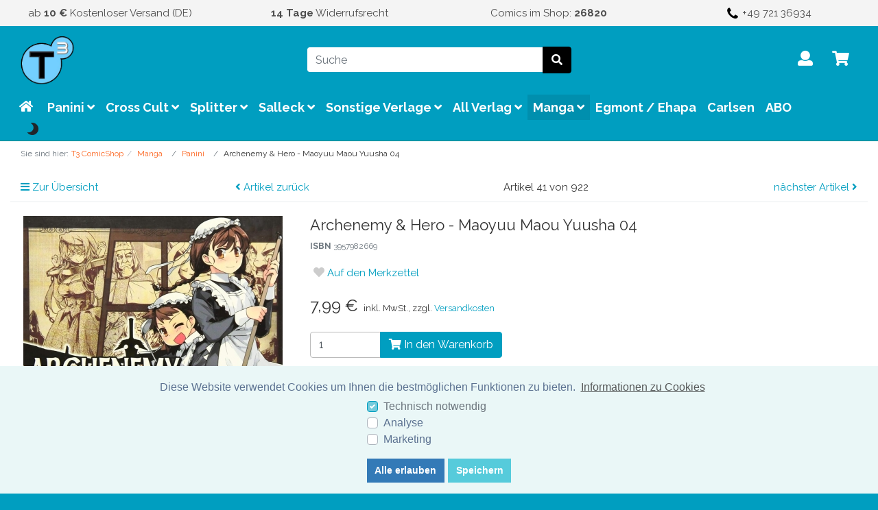

--- FILE ---
content_type: text/html; charset=UTF-8
request_url: https://t3-comicshop.de/archenemy-hero-maoyuu-maou-yuusha-04.html
body_size: 42699
content:
<!DOCTYPE html>
<htmllang="de" >
<head>
    <!-- Google tag (gtag.js) -->
    <script async src="https://www.googletagmanager.com/gtag/js?id=AW-11485450440">
    </script>
    <script>
        window.dataLayer = window.dataLayer || [];
        function gtag(){dataLayer.push(arguments);}
        gtag('js', new Date());

        gtag('config', 'AW-11485450440');
    </script>

            <meta http-equiv="X-UA-Compatible" content="IE=edge"><meta name="viewport" id="Viewport" content="width=device-width, initial-scale=1"><meta http-equiv="Content-Type" content="text/html; charset=UTF-8"><title>T3 Comicshop | Archenemy &amp; Hero - Maoyuu Maou Yuusha 04 | online kaufen</title><meta name="description" content="Archenemy &amp; Hero - Maoyuu Maou Yuusha 04 -"><meta name="keywords" content="archenemy, amp;, hero, -, maoyuu, maou, yuusha, 04, manga, panini"><meta property="og:site_name" content="https://t3-comicshop.de/"><meta property="og:title" content="T3 Comicshop | Archenemy &amp; Hero - Maoyuu Maou Yuusha 04 | online kaufen"><meta property="og:description" content="Archenemy &amp; Hero - Maoyuu Maou Yuusha 04 -"><meta property="og:type" content="product"><meta property="og:image" content="https://t3-comicshop.de/out/pictures/generated/product/1/378_600_100/81krexvhk7l._sl1500_.jpg"><meta property="og:url" content="https://t3-comicshop.de/archenemy-hero-maoyuu-maou-yuusha-04.html"><link rel="canonical" href="https://t3-comicshop.de/archenemy-hero-maoyuu-maou-yuusha-04.html"><!-- iOS Homescreen Icon (version < 4.2)--><link rel="apple-touch-icon-precomposed" media="screen and (resolution: 163dpi)" href="https://t3-comicshop.de/out/t3comicshop/img/favicons/favicon_512x512.png" /><!-- iOS Homescreen Icon --><link rel="apple-touch-icon-precomposed" href="https://t3-comicshop.de/out/t3comicshop/img/favicons/favicon_512x512.png" /><!-- iPad Homescreen Icon (version < 4.2) --><link rel="apple-touch-icon-precomposed" media="screen and (resolution: 132dpi)" href="https://t3-comicshop.de/out/t3comicshop/img/favicons/favicon_512x512.png" /><!-- iPad Homescreen Icon --><link rel="apple-touch-icon-precomposed" sizes="72x72" href="https://t3-comicshop.de/out/t3comicshop/img/favicons/favicon_512x512.png" /><!-- iPhone 4 Homescreen Icon (version < 4.2) --><link rel="apple-touch-icon-precomposed" media="screen and (resolution: 326dpi)" href="https://t3-comicshop.de/out/t3comicshop/img/favicons/favicon_512x512.png" /><!-- iPhone 4 Homescreen Icon --><link rel="apple-touch-icon-precomposed" sizes="114x114" href="https://t3-comicshop.de/out/t3comicshop/img/favicons/favicon_512x512.png" /><!-- new iPad Homescreen Icon and iOS Version > 4.2 --><link rel="apple-touch-icon-precomposed" sizes="144x144" href="https://t3-comicshop.de/out/t3comicshop/img/favicons/favicon_512x512.png" /><!-- Windows 8 --><meta name="msapplication-TileColor" content="#202124"> <!-- Kachel-Farbe --><meta name="theme-color" content="#009ec0"/><meta name="msapplication-TileImage" content="https://t3-comicshop.de/out/t3comicshop/img/favicons/favicon_512x512.png"><!-- Fluid --><link rel="fluid-icon" href="https://t3-comicshop.de/out/t3comicshop/img/favicons/favicon_512x512.png" title="T3 Comicshop | Archenemy &amp; Hero - Maoyuu Maou Yuusha 04 | online kaufen" /><!-- Shortcut Icons --><link rel="shortcut icon" href="https://t3-comicshop.de/out/t3comicshop/img/favicons/favicon.ico?rand=1" type="image/x-icon" /><link rel="icon" href="https://t3-comicshop.de/out/t3comicshop/img/favicons/favicon_16x16.png" sizes="16x16" /><link rel="icon" href="https://t3-comicshop.de/out/t3comicshop/img/favicons/favicon_32x32.png" sizes="32x32" /><link rel="icon" href="https://t3-comicshop.de/out/t3comicshop/img/favicons/favicon_48x48.png" sizes="48x48" /><link rel="icon" href="https://t3-comicshop.de/out/t3comicshop/img/favicons/favicon_64x64.png" sizes="64x64" /><link rel="icon" href="https://t3-comicshop.de/out/t3comicshop/img/favicons/favicon_128x128.png" sizes="128x128" /><style>.cc-window {background-color: #eaf7f7;color: #5c7291;}.cc-window .cc-btn {background-color: #56cbdb;color: #ffffff;}</style>    

    
        <link rel="stylesheet" type="text/css" href="https://t3-comicshop.de/modules/agcookiecompliance/out/css/agcookiecompliance.min.css" />
<link rel="stylesheet" type="text/css" href="https://t3-comicshop.de/out/wave/src/css/styles.min.css?1754143659" />
<link rel="stylesheet" type="text/css" href="https://t3-comicshop.de/out/t3comicshop/src/css/t3comicshop.css?1767802907" />
<link rel="stylesheet" type="text/css" href="https://t3-comicshop.de/modules/osc/paypal/out/src/css/paypal.min.css" />


        <style>
        body {
        background:#009ec0;
        }
    </style>
    </head>
  <!-- OXID eShop Community Edition, Version 6, Shopping Cart System (c) OXID eSales AG 2003 - 2026 - https://www.oxid-esales.com -->

<body class="cl-details">


<div class="container-fluid">
    <div class="main-row">
                                
<div xmlns="http://www.w3.org/1999/xhtml"
    xmlns:rdf="http://www.w3.org/1999/02/22-rdf-syntax-ns#"
    xmlns:xsd="http://www.w3.org/2001/XMLSchema#"
    xmlns:gr="http://purl.org/goodrelations/v1#"
    xmlns:foaf="http://xmlns.com/foaf/0.1/"
    xmlns:v="http://rdf.data-vocabulary.org/#"
    xml:base="https://t3-comicshop.de/archenemy-hero-maoyuu-maou-yuusha-04.html?force_sid=uu0pv53bj5a7ljrnbt9basbn9d"
    typeof="gr:Offering" about="https://t3-comicshop.de/archenemy-hero-maoyuu-maou-yuusha-04.html?force_sid=uu0pv53bj5a7ljrnbt9basbn9d#offeringdata">
    <div rel="foaf:page" resource="https://t3-comicshop.de/archenemy-hero-maoyuu-maou-yuusha-04.html?force_sid=uu0pv53bj5a7ljrnbt9basbn9d"></div>
    <div rev="gr:offers" resource="https://t3-comicshop.de/agb/?force_sid=uu0pv53bj5a7ljrnbt9basbn9d#companydata"></div>
    <div property="gr:name" content="Archenemy &amp; Hero - Maoyuu Maou Yuusha 04"  xml:lang="de"></div>
    <div property="gr:description" content=" Herausgeber ‏ : ‎&nbsp; Panini Verlags GmbH (16. Februar 2015) Sprache ‏ : ‎&nbsp; Deutsch Taschenbuch ‏ : ‎&nbsp; 188 Seiten ISBN-10 ‏ : ‎&nbsp; 3957982669 ISBN-13 ‏ : ‎&nbsp; 978-3957982667 Lesealter ‏ : ‎&nbsp; Ab 14&nbsp;Jahren Abmessungen ‏ : ‎&nbsp; 12.8 x 1.7 x 18 cm Die Ritterin und die Armee der südlichen Königreiche ziehen unter Mithilfe der als Rote Gelehrte getarnten Dämonenkönigin in die Schlacht gegen den Südlichen Eisgeneral, um die Aurora-Insel wieder zurückzuerobern. Der Held muss derweil noch immer seine Rollen tauschen und die Dämonenkönigin bekommt mit der Ritterin eine neue Rivalin um die Liebe des Helden. "  xml:lang="de"></div>
    <div property="gr:hasStockKeepingUnit" content="3957982669" datatype="xsd:string"></div>
    <div rel="gr:includes">
            <div typeof="gr:SomeItems" about="https://t3-comicshop.de/archenemy-hero-maoyuu-maou-yuusha-04.html?force_sid=uu0pv53bj5a7ljrnbt9basbn9d#productdata">
                                  <div property="gr:name" content="Archenemy &amp; Hero - Maoyuu Maou Yuusha 04"  xml:lang="de"></div>
                                                                               <div property="gr:description" content=" Herausgeber ‏ : ‎&nbsp; Panini Verlags GmbH (16. Februar 2015) Sprache ‏ : ‎&nbsp; Deutsch Taschenbuch ‏ : ‎&nbsp; 188 Seiten ISBN-10 ‏ : ‎&nbsp; 3957982669 ISBN-13 ‏ : ‎&nbsp; 978-3957982667 Lesealter ‏ : ‎&nbsp; Ab 14&nbsp;Jahren Abmessungen ‏ : ‎&nbsp; 12.8 x 1.7 x 18 cm Die Ritterin und die Armee der südlichen Königreiche ziehen unter Mithilfe der als Rote Gelehrte getarnten Dämonenkönigin in die Schlacht gegen den Südlichen Eisgeneral, um die Aurora-Insel wieder zurückzuerobern. Der Held muss derweil noch immer seine Rollen tauschen und die Dämonenkönigin bekommt mit der Ritterin eine neue Rivalin um die Liebe des Helden. "  xml:lang="de"></div>
                                       <div rel="foaf:depiction v:image" resource="https://t3-comicshop.de/out/pictures/generated/product/1/378_600_100/81krexvhk7l._sl1500_.jpg"></div>
            <div property="gr:hasStockKeepingUnit" content="3957982669" datatype="xsd:string"></div>
                                        <div property="gr:hasEAN_UCC-13" content="3957982669" datatype="xsd:string"></div>
                                        <div property="gr:condition" content="new" xml:lang="en"></div>
                                                                                        <div property="gr:category" content="Panini"  xml:lang="de"></div>
                                                                                        </div>
        </div>
            <div rel="gr:hasPriceSpecification">
        <div typeof="gr:UnitPriceSpecification">
                                            <div property="gr:validFrom" content="2026-01-14T07:41:26Z" datatype="xsd:dateTime"></div>
                <div property="gr:validThrough" content="2027-01-05T07:41:26Z" datatype="xsd:dateTime"></div>
                                        <div property="gr:valueAddedTaxIncluded" content="true" datatype="xsd:boolean"></div>
                        <div property="gr:hasUnitOfMeasurement" content="C62" datatype="xsd:string"></div>
            <div property="gr:hasCurrency" content="EUR" datatype="xsd:string"></div>

                        <div property="gr:hasCurrencyValue" content="7.99" datatype="xsd:float"></div>
                    </div>
    </div>
        <div property="gr:validFrom" content="2026-01-14T07:41:26Z" datatype="xsd:dateTime"></div>
    <div property="gr:validThrough" content="2027-01-05T07:41:26Z" datatype="xsd:dateTime"></div>
            <div rel="gr:eligibleCustomerTypes" resource="http://purl.org/goodrelations/v1#Enduser"></div>
        <div property="gr:eligibleRegions" content="DE" datatype="xsd:string"></div>
    <div property="gr:eligibleRegions" content="AT" datatype="xsd:string"></div>
                            <div rel="gr:acceptedPaymentMethods" resource="https://t3-comicshop.de/agb/?force_sid=uu0pv53bj5a7ljrnbt9basbn9d#BarzahlungbeiSelbstabholung_001a1c8041cf7d63c4c8197359e30b69">
        </div>
                                        <div rel="gr:acceptedPaymentMethods" resource="https://t3-comicshop.de/agb/?force_sid=uu0pv53bj5a7ljrnbt9basbn9d#KlarnaCard_klarna_card">
        </div>
                                        <div rel="gr:acceptedPaymentMethods" resource="https://t3-comicshop.de/agb/?force_sid=uu0pv53bj5a7ljrnbt9basbn9d#KlarnaDirectDebit_klarna_directdebit">
        </div>
                                        <div rel="gr:acceptedPaymentMethods" resource="https://t3-comicshop.de/agb/?force_sid=uu0pv53bj5a7ljrnbt9basbn9d#KlarnaPayLater_klarna_pay_later">
        </div>
                                        <div rel="gr:acceptedPaymentMethods" resource="https://t3-comicshop.de/agb/?force_sid=uu0pv53bj5a7ljrnbt9basbn9d#KlarnaPayNow_klarna_pay_now">
        </div>
                                        <div rel="gr:acceptedPaymentMethods" resource="https://t3-comicshop.de/agb/?force_sid=uu0pv53bj5a7ljrnbt9basbn9d#KlarnaFinancing_klarna_slice_it">
        </div>
                                        <div rel="gr:acceptedPaymentMethods" resource="https://t3-comicshop.de/agb/?force_sid=uu0pv53bj5a7ljrnbt9basbn9d#KlarnaOnlineBankTransfer_klarna_sofort">
        </div>
                                        <div rel="gr:acceptedPaymentMethods" resource="https://t3-comicshop.de/agb/?force_sid=uu0pv53bj5a7ljrnbt9basbn9d#PayPal_oscpaypal">
        </div>
                                        <div rel="gr:acceptedPaymentMethods" resource="https://t3-comicshop.de/agb/?force_sid=uu0pv53bj5a7ljrnbt9basbn9d#Kreditkarte_oscpaypal_acdc">
        </div>
                                        <div rel="gr:acceptedPaymentMethods" resource="https://t3-comicshop.de/agb/?force_sid=uu0pv53bj5a7ljrnbt9basbn9d#Bancontact_oscpaypal_bancontact">
        </div>
                                        <div rel="gr:acceptedPaymentMethods" resource="https://t3-comicshop.de/agb/?force_sid=uu0pv53bj5a7ljrnbt9basbn9d#BLIK_oscpaypal_blik">
        </div>
                                        <div rel="gr:acceptedPaymentMethods" resource="https://t3-comicshop.de/agb/?force_sid=uu0pv53bj5a7ljrnbt9basbn9d#PayPalKreditkarteFallback_oscpaypal_cc_alternative">
        </div>
                                        <div rel="gr:acceptedPaymentMethods" resource="https://t3-comicshop.de/agb/?force_sid=uu0pv53bj5a7ljrnbt9basbn9d#EPS_oscpaypal_eps">
        </div>
                                        <div rel="gr:acceptedPaymentMethods" resource="https://t3-comicshop.de/agb/?force_sid=uu0pv53bj5a7ljrnbt9basbn9d#PayPalExpress_oscpaypal_express">
        </div>
                                        <div rel="gr:acceptedPaymentMethods" resource="https://t3-comicshop.de/agb/?force_sid=uu0pv53bj5a7ljrnbt9basbn9d#GiroPay_oscpaypal_giropay">
        </div>
                                        <div rel="gr:acceptedPaymentMethods" resource="https://t3-comicshop.de/agb/?force_sid=uu0pv53bj5a7ljrnbt9basbn9d#iDEAL_oscpaypal_ideal">
        </div>
                                        <div rel="gr:acceptedPaymentMethods" resource="https://t3-comicshop.de/agb/?force_sid=uu0pv53bj5a7ljrnbt9basbn9d#PayPal-späterbezahlen_oscpaypal_paylater">
        </div>
                                        <div rel="gr:acceptedPaymentMethods" resource="https://t3-comicshop.de/agb/?force_sid=uu0pv53bj5a7ljrnbt9basbn9d#Przelewy24_oscpaypal_przelewy24">
        </div>
                                        <div rel="gr:acceptedPaymentMethods" resource="https://t3-comicshop.de/agb/?force_sid=uu0pv53bj5a7ljrnbt9basbn9d#Rechnungskauf_oscpaypal_pui">
        </div>
                                        <div rel="gr:acceptedPaymentMethods" resource="https://t3-comicshop.de/agb/?force_sid=uu0pv53bj5a7ljrnbt9basbn9d#SEPABankeinzug_oscpaypal_sepa">
        </div>
                                        <div rel="gr:acceptedPaymentMethods" resource="https://t3-comicshop.de/agb/?force_sid=uu0pv53bj5a7ljrnbt9basbn9d#Sofort_oscpaypal_sofort">
        </div>
                                        <div rel="gr:acceptedPaymentMethods" resource="https://t3-comicshop.de/agb/?force_sid=uu0pv53bj5a7ljrnbt9basbn9d#Vorauskasse_oxidpayadvance">
        </div>
                                <div rel="gr:availableDeliveryMethods" resource="https://t3-comicshop.de/agb/?force_sid=uu0pv53bj5a7ljrnbt9basbn9d#AbholungimLaden_4bb54897f57b10c2d893078d125b171c"></div>
                                <div rel="gr:availableDeliveryMethods" resource="https://t3-comicshop.de/agb/?force_sid=uu0pv53bj5a7ljrnbt9basbn9d#Standard(DHL)_oxidstandard"></div>
                <div rel="gr:hasPriceSpecification" resource="https://t3-comicshop.de/agb/?force_sid=uu0pv53bj5a7ljrnbt9basbn9d#2304abfa9754293d6ad6f83997afaf20"></div>
    <div rel="gr:hasPriceSpecification" resource="https://t3-comicshop.de/agb/?force_sid=uu0pv53bj5a7ljrnbt9basbn9d#6477c7bde5647fbb8e2122cecec7e357"></div>
    <div rel="gr:hasPriceSpecification" resource="https://t3-comicshop.de/agb/?force_sid=uu0pv53bj5a7ljrnbt9basbn9d#91e201673ad33bd9ce59ead8e4707d9a"></div>
    <div rel="foaf:depiction v:image" resource="https://t3-comicshop.de/out/pictures/generated/product/1/378_600_100/81krexvhk7l._sl1500_.jpg"></div>
</div>    
    
            
    
<style>
    klarna-placement{
        display: block!important;
    }
</style>


        <div class="container-fluid">
        <header id="header" class="header">

            <div id="topInfoPanel">
                <ul>
                    <li><a title="Kostenloser Versand" href="https://t3-comicshop.de/zahlung-und-lieferung/">ab <b>10 €</b> Kostenloser Versand (DE)</a></li>
                    <li><a title="14 Tage Widerrufsrecht" href="https://t3-comicshop.de/widerrufsrecht/"><b>14 Tage</b> Widerrufsrecht</a></li>
                    <li><a title="Neuerscheinungen ansehen" href="https://www.t3-comicshop.de/neuerscheinungen/">Comics im Shop:&nbsp;<b>26820</b></a></li>
                    <li><a href="tel:+49 721 36934"><img src="https://t3-comicshop.de/phone.png" alt="phone" width="20" height="20"> +49 721 36934</a></li>
                </ul>
            </div>

            <div class="header-box">
                <div class="container">
                    <div class="row">
                        <div class="col-2 col-lg-4 order-0">
                            
                                                                                                                                            <a href="https://t3-comicshop.de/startseite/?force_sid=uu0pv53bj5a7ljrnbt9basbn9d" title="T3 Comicshop" class="logo-link">
                                <img src="https://t3-comicshop.de/out/t3comicshop/img/logo.png" alt="T3 Comicshop" style="width:auto;max-width:105px;height:auto;max-height:70px;" class="logo-img">
                            </a>
                            
                        </div>
                        <div class="col-4 col-lg-4 order-3">
                            
                            <div class="menu-dropdowns">
                                                                                                
                                    <button class="navbar-toggler collapsed" type="button" data-toggle="collapse" data-target=".navbar-main-collapse" aria-controls="navbarSupportedContent" aria-expanded="false" aria-label="Toggle navigation">
                                        <span class="navbar-toggler-icon"></span>
                                    </button>
                                
                                                                
                                                                
                                
                                
                                                                
                                

                                
                                
                                                                                                                                                                <div class="btn-group service-menu showLogin">
    <button type="button" title="Anmelden" aria-label="Usercenter" class="btn dropdown-toggle" data-toggle="dropdown" data-href="https://t3-comicshop.de/mein-konto/?force_sid=uu0pv53bj5a7ljrnbt9basbn9d">
        
        <i style="font-size: 22px" class="fa fa-user"></i>
                        <i class="fa fa-angle-down d-none d-md-inline-block"></i>
        
    </button>
    <ul class="dropdown-menu dropdown-menu-right login-menu" role="menu">
        
        <li>
            <div class="row">
                <div class="col-12 col-sm-5 order-1 order-md-2">
                    <div class="service-menu-box clearfix">
                        <div class="topPopList">
    
        <span class="lead">Konto</span>
        <div class="flyoutBox">
            <ul id="services" class="list-unstyled">
                
                    <li>
                        <a href="https://t3-comicshop.de/mein-konto/?force_sid=uu0pv53bj5a7ljrnbt9basbn9d">Mein Konto</a>
                    </li>
                                        <li>
                        <a href="https://t3-comicshop.de/mein-merkzettel/?force_sid=uu0pv53bj5a7ljrnbt9basbn9d"><span>Mein Merkzettel</span></a>
                                            </li>
                                                                            
            </ul>
        </div>
    
</div>                                            </div>
                </div>
                                <div class="col-12 col-sm-7 order-2 order-md-1">
                    <div class="service-menu-box clearfix">
                            <form class="form" id="login" name="login" action="https://t3-comicshop.de/index.php?force_sid=uu0pv53bj5a7ljrnbt9basbn9d&amp;" method="post">
        <div id="loginBox" class="loginBox" >
            <input type="hidden" name="stoken" value="2D091243" /><input type="hidden" name="sid" value="uu0pv53bj5a7ljrnbt9basbn9d" />
<input type="hidden" name="lang" value="0" />
            <input type="hidden" name="cnid" value="01095f34aaaeadf829f21810a653b037" />
<input type="hidden" name="listtype" value="list" />
<input type="hidden" name="actcontrol" value="details" />

            <input type="hidden" name="fnc" value="login_noredirect">
            <input type="hidden" name="cl" value="details">
                        <input type="hidden" name="pgNr" value="0">
            <input type="hidden" name="CustomError" value="loginBoxErrors">
                            <input type="hidden" name="anid" value="3b43eaf70efee47a615e4ba24d7f9fc4">
            
            <span class="lead">Anmelden</span>

            <div class="form-group">
                <input id="loginEmail" type="email" name="lgn_usr" autocomplete="email" value="" class="form-control" placeholder="E-Mail-Adresse">
            </div>

            <div class="form-group">
                <div class="input-group">
                    <input id="loginPasword" type="password" name="lgn_pwd" autocomplete="current-password" class="form-control" value="" placeholder="Passwort">
                    <span class="input-group-append">
                        <a class="forgotPasswordOpener btn btn-tertiary" href="https://t3-comicshop.de/passwort-vergessen/?force_sid=uu0pv53bj5a7ljrnbt9basbn9d" title="Passwort vergessen?">?</a>
                    </span>
                </div>
            </div>

            
            <button type="submit" class="btn btn-primary">Anmelden</button>

                            <a class="btn" id="registerLink" role="button" href="https://t3-comicshop.de/konto-eroeffnen/?force_sid=uu0pv53bj5a7ljrnbt9basbn9d" title="Registrieren">Registrieren</a>
            
            

        </div>
    </form>
                    </div>

                </div>
                            </div>
        </li>
        
            </ul>
</div>
                                

                                
                                                                                                                                                                <div class="btn-group minibasket-menu">
    <button type="button" aria-label="Minibasket" class="btn dropdown-toggle" data-toggle="dropdown" data-href="https://t3-comicshop.de/warenkorb/?force_sid=uu0pv53bj5a7ljrnbt9basbn9d">
        
            <i class="fa fa-shopping-cart fa-2x" aria-hidden="true"></i>
                    
    </button>
    <ul class="dropdown-menu dropdown-menu-right" role="menu">
        
            <li>
                <div class="row">
                    <div class="col-12 ml-auto">
                        <div class="minibasket-menu-box">
                            

    
            
            <div class="alert alert-info">Der Warenkorb ist leer.</div>
        
    


                        </div>
                    </div>
                </div>
            </li>
        
    </ul>
</div>
                                
                            </div>
                            
                        </div>
                        <div class="col-6 col-lg-4 order-2">
                            
            <form class="form search" id="searchForm" role="form" action="https://t3-comicshop.de/index.php?force_sid=uu0pv53bj5a7ljrnbt9basbn9d&amp;" method="get" name="search">
            <input type="hidden" name="stoken" value="2D091243" /><input type="hidden" name="sid" value="uu0pv53bj5a7ljrnbt9basbn9d" />
<input type="hidden" name="lang" value="0" />
            <input type="hidden" name="cl" value="search">

            
                <div class="input-group">
                    
                        <input class="form-control" type="text" id="searchParam" name="searchparam" value="" placeholder="Suche">
                    

                    
                    <div class="input-group-append">
                        <button class="btn btn-primary" type="button" id="searchSubmit" title="Suchen"><i class="fas fa-search"></i></button>
                    </div>
                    
                </div>
            
        </form>
                            </div>
                    </div>
                </div>
            </div>

            
            <nav id="mainnav" class="navbar navbar-expand-lg navbar-light fullviewlayout" role="navigation">
        <div class="container">
            
            <div class="collapse navbar-collapse navbar-main-collapse" id="navbarSupportedContent">
                <ul id="navigation" class="navbar-nav nav">
                    
                                        <li class="nav-item" style="display: inline-flex">
                        <a class="nav-link" style="width:80%" href="https://t3-comicshop.de/startseite/?force_sid=uu0pv53bj5a7ljrnbt9basbn9d" title="Startseite"><i class="fa fa-home d-none d-lg-block" aria-hidden="true"></i> <span style="text-transform: none!important;" class="d-block d-lg-none">Startseite</span></a>

                        <a type="button" class="darkMode nav-link d-block d-lg-none text-center" style="width:20%;border:1px dotted #ccc;-webkit-border-radius: 40px; -moz-border-radius: 40px; border-radius: 40px;" data-darkmode="yesdark" data-action="https://t3-comicshop.de/index.php?force_sid=uu0pv53bj5a7ljrnbt9basbn9d&amp;" title="Dunkelmodus">
                            <i style="font-size: 22px" class="fa fa-moon fa-flip-horizontal"></i>
                        </a>
                    </li>
                                                                                                                                                                                                                                                
                    <li class="nav-item dropdown">
                        <a class="nav-link" href="https://t3-comicshop.de/panini/?force_sid=uu0pv53bj5a7ljrnbt9basbn9d" class="dropdown-toggle" data-toggle="dropdown">
                            Panini <i class="fa fa-angle-down"></i>                        </a>

                                                <ul class="dropdown-menu">
                                                                                    
                                                        <li class="dropdown-item">
                                <a class="dropdown-link"href="https://t3-comicshop.de/panini/comics-for-kids/?force_sid=uu0pv53bj5a7ljrnbt9basbn9d">Comics for Kids </a>

                                
                            </li>
                                                                                                                                            
                                                        <li class="dropdown-item">
                                <a class="dropdown-link" onclick="if(window.innerWidth <=992){$(this).get(0).scrollIntoView({behavior:'smooth'});}" href="JavaScript:void(0);">DC  <i class="fa fa-angle-right"></i></a>

                                                                <ul class="subSubCat dropdown-menu">
                                                                                                            <li class="dropdown-item">
                                        <a class="dropdown-link" href="https://t3-comicshop.de/panini/dc/100-bullets/?force_sid=uu0pv53bj5a7ljrnbt9basbn9d">100 Bullets</a>
                                    </li>
                                                                                                                                                <li class="dropdown-item">
                                        <a class="dropdown-link" href="https://t3-comicshop.de/panini/dc/absolute-power/?force_sid=uu0pv53bj5a7ljrnbt9basbn9d">Absolute Power</a>
                                    </li>
                                                                                                                                                <li class="dropdown-item">
                                        <a class="dropdown-link" href="https://t3-comicshop.de/panini/dc/aquaman/?force_sid=uu0pv53bj5a7ljrnbt9basbn9d">Aquaman</a>
                                    </li>
                                                                                                                                                <li class="dropdown-item">
                                        <a class="dropdown-link" href="https://t3-comicshop.de/panini/dc/batman/?force_sid=uu0pv53bj5a7ljrnbt9basbn9d">Batman</a>
                                    </li>
                                                                                                                                                <li class="dropdown-item">
                                        <a class="dropdown-link" href="https://t3-comicshop.de/panini/dc/batman-catwoman/?force_sid=uu0pv53bj5a7ljrnbt9basbn9d">Batman/Catwoman</a>
                                    </li>
                                                                                                                                                <li class="dropdown-item">
                                        <a class="dropdown-link" href="https://t3-comicshop.de/panini/dc/batman-superman-world-s-finest/?force_sid=uu0pv53bj5a7ljrnbt9basbn9d">Batman/Superman: World&#039;s Finest</a>
                                    </li>
                                                                                                                                                <li class="dropdown-item">
                                        <a class="dropdown-link" href="https://t3-comicshop.de/panini/dc/birds-of-prey/?force_sid=uu0pv53bj5a7ljrnbt9basbn9d">Birds of Prey</a>
                                    </li>
                                                                                                                                                                                                                        <li class="dropdown-item">
                                        <a class="dropdown-link" href="https://t3-comicshop.de/panini/dc/catwoman/?force_sid=uu0pv53bj5a7ljrnbt9basbn9d">Catwoman</a>
                                    </li>
                                                                                                                                                <li class="dropdown-item">
                                        <a class="dropdown-link" href="https://t3-comicshop.de/panini/dc/dark-crisis/?force_sid=uu0pv53bj5a7ljrnbt9basbn9d">Dark Crisis</a>
                                    </li>
                                                                                                                                                                                                                        <li class="dropdown-item">
                                        <a class="dropdown-link" href="https://t3-comicshop.de/panini/dc/dc-horror/?force_sid=uu0pv53bj5a7ljrnbt9basbn9d">DC Horror</a>
                                    </li>
                                                                                                                                                <li class="dropdown-item">
                                        <a class="dropdown-link" href="https://t3-comicshop.de/panini/dc/dc-must-have/?force_sid=uu0pv53bj5a7ljrnbt9basbn9d">DC Must Have</a>
                                    </li>
                                                                                                                                                <li class="dropdown-item">
                                        <a class="dropdown-link" href="https://t3-comicshop.de/panini/dc/dc-sonstiges/?force_sid=uu0pv53bj5a7ljrnbt9basbn9d">DC Sonstiges</a>
                                    </li>
                                                                                                                                                <li class="dropdown-item">
                                        <a class="dropdown-link" href="https://t3-comicshop.de/panini/dc/deathstroke/?force_sid=uu0pv53bj5a7ljrnbt9basbn9d">Deathstroke</a>
                                    </li>
                                                                                                                                                <li class="dropdown-item">
                                        <a class="dropdown-link" href="https://t3-comicshop.de/panini/dc/fables/?force_sid=uu0pv53bj5a7ljrnbt9basbn9d">Fables</a>
                                    </li>
                                                                                                                                                <li class="dropdown-item">
                                        <a class="dropdown-link" href="https://t3-comicshop.de/panini/dc/flash/?force_sid=uu0pv53bj5a7ljrnbt9basbn9d">Flash</a>
                                    </li>
                                                                                                                                                                                                                        <li class="dropdown-item">
                                        <a class="dropdown-link" href="https://t3-comicshop.de/panini/dc/green-lantern/?force_sid=uu0pv53bj5a7ljrnbt9basbn9d">Green Lantern</a>
                                    </li>
                                                                                                                                                <li class="dropdown-item">
                                        <a class="dropdown-link" href="https://t3-comicshop.de/panini/dc/harley-quinn/?force_sid=uu0pv53bj5a7ljrnbt9basbn9d">Harley Quinn</a>
                                    </li>
                                                                                                                                                <li class="dropdown-item">
                                        <a class="dropdown-link" href="https://t3-comicshop.de/panini/dc/hawkman/?force_sid=uu0pv53bj5a7ljrnbt9basbn9d">Hawkman</a>
                                    </li>
                                                                                                                                                <li class="dropdown-item">
                                        <a class="dropdown-link" href="https://t3-comicshop.de/panini/dc/he-man-und-die-masters-of-the-universe/?force_sid=uu0pv53bj5a7ljrnbt9basbn9d">He-Man und die Masters of the Universe</a>
                                    </li>
                                                                                                                                                <li class="dropdown-item">
                                        <a class="dropdown-link" href="https://t3-comicshop.de/panini/dc/hellblazer/?force_sid=uu0pv53bj5a7ljrnbt9basbn9d">Hellblazer</a>
                                    </li>
                                                                                                                                                <li class="dropdown-item">
                                        <a class="dropdown-link" href="https://t3-comicshop.de/panini/dc/heroes-in-crisis/?force_sid=uu0pv53bj5a7ljrnbt9basbn9d">Heroes In Crisis</a>
                                    </li>
                                                                                                                                                                                                                        <li class="dropdown-item">
                                        <a class="dropdown-link" href="https://t3-comicshop.de/panini/dc/injustice/?force_sid=uu0pv53bj5a7ljrnbt9basbn9d">Injustice</a>
                                    </li>
                                                                                                                                                <li class="dropdown-item">
                                        <a class="dropdown-link" href="https://t3-comicshop.de/panini/dc/joe-hill/?force_sid=uu0pv53bj5a7ljrnbt9basbn9d">Joe Hill</a>
                                    </li>
                                                                                                                                                <li class="dropdown-item">
                                        <a class="dropdown-link" href="https://t3-comicshop.de/panini/dc/joker/?force_sid=uu0pv53bj5a7ljrnbt9basbn9d">Joker</a>
                                    </li>
                                                                                                                                                <li class="dropdown-item">
                                        <a class="dropdown-link" href="https://t3-comicshop.de/panini/dc/joker-harley-psychogramm-des-grauens/?force_sid=uu0pv53bj5a7ljrnbt9basbn9d">Joker/Harley: Psychogramm des Grauens</a>
                                    </li>
                                                                                                                                                <li class="dropdown-item">
                                        <a class="dropdown-link" href="https://t3-comicshop.de/panini/dc/justice-league/?force_sid=uu0pv53bj5a7ljrnbt9basbn9d">Justice League</a>
                                    </li>
                                                                                                                                                                                                                        <li class="dropdown-item">
                                        <a class="dropdown-link" href="https://t3-comicshop.de/panini/dc/nightwing/?force_sid=uu0pv53bj5a7ljrnbt9basbn9d">Nightwing</a>
                                    </li>
                                                                                                                                                <li class="dropdown-item">
                                        <a class="dropdown-link" href="https://t3-comicshop.de/panini/dc/robin/?force_sid=uu0pv53bj5a7ljrnbt9basbn9d">Robin</a>
                                    </li>
                                                                                                                                                <li class="dropdown-item">
                                        <a class="dropdown-link" href="https://t3-comicshop.de/panini/dc/rorschach/?force_sid=uu0pv53bj5a7ljrnbt9basbn9d">Rorschach</a>
                                    </li>
                                                                                                                                                <li class="dropdown-item">
                                        <a class="dropdown-link" href="https://t3-comicshop.de/panini/dc/shazam/?force_sid=uu0pv53bj5a7ljrnbt9basbn9d">Shazam</a>
                                    </li>
                                                                                                                                                <li class="dropdown-item">
                                        <a class="dropdown-link" href="https://t3-comicshop.de/panini/dc/strange-adventures/?force_sid=uu0pv53bj5a7ljrnbt9basbn9d">Strange Adventures</a>
                                    </li>
                                                                                                                                                <li class="dropdown-item">
                                        <a class="dropdown-link" href="https://t3-comicshop.de/panini/dc/suicide-squad/?force_sid=uu0pv53bj5a7ljrnbt9basbn9d">Suicide Squad</a>
                                    </li>
                                                                                                                                                <li class="dropdown-item">
                                        <a class="dropdown-link" href="https://t3-comicshop.de/panini/dc/superman/?force_sid=uu0pv53bj5a7ljrnbt9basbn9d">Superman</a>
                                    </li>
                                                                                                                                                <li class="dropdown-item">
                                        <a class="dropdown-link" href="https://t3-comicshop.de/panini/dc/swamp-thing/?force_sid=uu0pv53bj5a7ljrnbt9basbn9d">Swamp Thing</a>
                                    </li>
                                                                                                                                                                                                                        <li class="dropdown-item">
                                        <a class="dropdown-link" href="https://t3-comicshop.de/panini/dc/the-authority/?force_sid=uu0pv53bj5a7ljrnbt9basbn9d">The Authority</a>
                                    </li>
                                                                                                                                                <li class="dropdown-item">
                                        <a class="dropdown-link" href="https://t3-comicshop.de/panini/dc/titans/?force_sid=uu0pv53bj5a7ljrnbt9basbn9d">Titans</a>
                                    </li>
                                                                                                                                                <li class="dropdown-item">
                                        <a class="dropdown-link" href="https://t3-comicshop.de/panini/dc/wonder-woman/?force_sid=uu0pv53bj5a7ljrnbt9basbn9d">Wonder Woman</a>
                                    </li>
                                                                                                                                                <li class="dropdown-item">
                                        <a class="dropdown-link" href="https://t3-comicshop.de/panini/dc/y-the-last-man/?force_sid=uu0pv53bj5a7ljrnbt9basbn9d">Y: The Last Man</a>
                                    </li>
                                                                                                                                                <li class="dropdown-item">
                                        <a class="dropdown-link" href="https://t3-comicshop.de/panini/dc/young-justice/?force_sid=uu0pv53bj5a7ljrnbt9basbn9d">Young Justice</a>
                                    </li>
                                                                                                        </ul>
                                
                            </li>
                                                                                                                                                                                                    
                                                        <li class="dropdown-item">
                                <a class="dropdown-link" onclick="if(window.innerWidth <=992){$(this).get(0).scrollIntoView({behavior:'smooth'});}" href="JavaScript:void(0);">Marvel  <i class="fa fa-angle-right"></i></a>

                                                                <ul class="subSubCat dropdown-menu">
                                                                                                                                                                                    <li class="dropdown-item">
                                        <a class="dropdown-link" href="https://t3-comicshop.de/panini/marvel/a-x-e-tag-der-entscheidung/?force_sid=uu0pv53bj5a7ljrnbt9basbn9d">A.X.E.: Tag der Entscheidung</a>
                                    </li>
                                                                                                                                                <li class="dropdown-item">
                                        <a class="dropdown-link" href="https://t3-comicshop.de/panini/marvel/avengers/?force_sid=uu0pv53bj5a7ljrnbt9basbn9d">Avengers</a>
                                    </li>
                                                                                                                                                <li class="dropdown-item">
                                        <a class="dropdown-link" href="https://t3-comicshop.de/panini/marvel/black-cat/?force_sid=uu0pv53bj5a7ljrnbt9basbn9d">Black Cat</a>
                                    </li>
                                                                                                                                                <li class="dropdown-item">
                                        <a class="dropdown-link" href="https://t3-comicshop.de/panini/marvel/black-panther/?force_sid=uu0pv53bj5a7ljrnbt9basbn9d">Black Panther</a>
                                    </li>
                                                                                                                                                <li class="dropdown-item">
                                        <a class="dropdown-link" href="https://t3-comicshop.de/panini/marvel/black-widow/?force_sid=uu0pv53bj5a7ljrnbt9basbn9d">Black Widow</a>
                                    </li>
                                                                                                                                                <li class="dropdown-item">
                                        <a class="dropdown-link" href="https://t3-comicshop.de/panini/marvel/blood-hunt/?force_sid=uu0pv53bj5a7ljrnbt9basbn9d">Blood Hunt</a>
                                    </li>
                                                                                                                                                <li class="dropdown-item">
                                        <a class="dropdown-link" href="https://t3-comicshop.de/panini/marvel/captain-america/?force_sid=uu0pv53bj5a7ljrnbt9basbn9d">Captain America</a>
                                    </li>
                                                                                                                                                <li class="dropdown-item">
                                        <a class="dropdown-link" href="https://t3-comicshop.de/panini/marvel/captain-marvel/?force_sid=uu0pv53bj5a7ljrnbt9basbn9d">Captain Marvel</a>
                                    </li>
                                                                                                                                                <li class="dropdown-item">
                                        <a class="dropdown-link" href="https://t3-comicshop.de/panini/marvel/carnage/?force_sid=uu0pv53bj5a7ljrnbt9basbn9d">Carnage</a>
                                    </li>
                                                                                                                                                <li class="dropdown-item">
                                        <a class="dropdown-link" href="https://t3-comicshop.de/panini/marvel/deadpool/?force_sid=uu0pv53bj5a7ljrnbt9basbn9d">Deadpool</a>
                                    </li>
                                                                                                                                                <li class="dropdown-item">
                                        <a class="dropdown-link" href="https://t3-comicshop.de/panini/marvel/devil-s-reign/?force_sid=uu0pv53bj5a7ljrnbt9basbn9d">Devil&#039;s Reign</a>
                                    </li>
                                                                                                                                                <li class="dropdown-item">
                                        <a class="dropdown-link" href="https://t3-comicshop.de/panini/marvel/doctor-strange/?force_sid=uu0pv53bj5a7ljrnbt9basbn9d">Doctor Strange</a>
                                    </li>
                                                                                                                                                <li class="dropdown-item">
                                        <a class="dropdown-link" href="https://t3-comicshop.de/panini/marvel/empyre/?force_sid=uu0pv53bj5a7ljrnbt9basbn9d">Empyre</a>
                                    </li>
                                                                                                                                                                                                                        <li class="dropdown-item">
                                        <a class="dropdown-link" href="https://t3-comicshop.de/panini/marvel/fantastic-four/?force_sid=uu0pv53bj5a7ljrnbt9basbn9d">Fantastic Four</a>
                                    </li>
                                                                                                                                                                                                                        <li class="dropdown-item">
                                        <a class="dropdown-link" href="https://t3-comicshop.de/panini/marvel/ghost-rider/?force_sid=uu0pv53bj5a7ljrnbt9basbn9d">Ghost Rider</a>
                                    </li>
                                                                                                                                                <li class="dropdown-item">
                                        <a class="dropdown-link" href="https://t3-comicshop.de/panini/marvel/guardians-of-the-galaxy/?force_sid=uu0pv53bj5a7ljrnbt9basbn9d">Guardians of the Galaxy</a>
                                    </li>
                                                                                                                                                <li class="dropdown-item">
                                        <a class="dropdown-link" href="https://t3-comicshop.de/panini/marvel/hachette-marvel-origins-sammlung/?force_sid=uu0pv53bj5a7ljrnbt9basbn9d">Hachette Marvel Origins-Sammlung</a>
                                    </li>
                                                                                                                                                <li class="dropdown-item">
                                        <a class="dropdown-link" href="https://t3-comicshop.de/panini/marvel/hawkeye/?force_sid=uu0pv53bj5a7ljrnbt9basbn9d">Hawkeye</a>
                                    </li>
                                                                                                                                                                                                                        <li class="dropdown-item">
                                        <a class="dropdown-link" href="https://t3-comicshop.de/panini/marvel/hulk/?force_sid=uu0pv53bj5a7ljrnbt9basbn9d">Hulk</a>
                                    </li>
                                                                                                                                                                                                                        <li class="dropdown-item">
                                        <a class="dropdown-link" href="https://t3-comicshop.de/panini/marvel/iron-man/?force_sid=uu0pv53bj5a7ljrnbt9basbn9d">Iron Man</a>
                                    </li>
                                                                                                                                                <li class="dropdown-item">
                                        <a class="dropdown-link" href="https://t3-comicshop.de/panini/marvel/king-in-black/?force_sid=uu0pv53bj5a7ljrnbt9basbn9d">King in Black</a>
                                    </li>
                                                                                                                                                                                                                                                                                                <li class="dropdown-item">
                                        <a class="dropdown-link" href="https://t3-comicshop.de/panini/marvel/marvel-must-have/?force_sid=uu0pv53bj5a7ljrnbt9basbn9d">Marvel Must Have</a>
                                    </li>
                                                                                                                                                <li class="dropdown-item">
                                        <a class="dropdown-link" href="https://t3-comicshop.de/panini/marvel/marvel-sonstiges/?force_sid=uu0pv53bj5a7ljrnbt9basbn9d">Marvel Sonstiges</a>
                                    </li>
                                                                                                                                                <li class="dropdown-item">
                                        <a class="dropdown-link" href="https://t3-comicshop.de/panini/marvel/marvel-zombies/?force_sid=uu0pv53bj5a7ljrnbt9basbn9d">Marvel Zombies</a>
                                    </li>
                                                                                                                                                <li class="dropdown-item">
                                        <a class="dropdown-link" href="https://t3-comicshop.de/panini/marvel/moon-knight/?force_sid=uu0pv53bj5a7ljrnbt9basbn9d">Moon Knight</a>
                                    </li>
                                                                                                                                                <li class="dropdown-item">
                                        <a class="dropdown-link" href="https://t3-comicshop.de/panini/marvel/morbius/?force_sid=uu0pv53bj5a7ljrnbt9basbn9d">Morbius</a>
                                    </li>
                                                                                                                                                <li class="dropdown-item">
                                        <a class="dropdown-link" href="https://t3-comicshop.de/panini/marvel/new-mutants/?force_sid=uu0pv53bj5a7ljrnbt9basbn9d">New Mutants</a>
                                    </li>
                                                                                                                                                <li class="dropdown-item">
                                        <a class="dropdown-link" href="https://t3-comicshop.de/panini/marvel/punisher/?force_sid=uu0pv53bj5a7ljrnbt9basbn9d">Punisher</a>
                                    </li>
                                                                                                                                                                                                                        <li class="dropdown-item">
                                        <a class="dropdown-link" href="https://t3-comicshop.de/panini/marvel/she-hulk/?force_sid=uu0pv53bj5a7ljrnbt9basbn9d">She-Hulk</a>
                                    </li>
                                                                                                                                                <li class="dropdown-item">
                                        <a class="dropdown-link" href="https://t3-comicshop.de/panini/marvel/spider-man/?force_sid=uu0pv53bj5a7ljrnbt9basbn9d">Spider-Man</a>
                                    </li>
                                                                                                                                                <li class="dropdown-item">
                                        <a class="dropdown-link" href="https://t3-comicshop.de/panini/marvel/spider-woman/?force_sid=uu0pv53bj5a7ljrnbt9basbn9d">Spider-Woman</a>
                                    </li>
                                                                                                                                                <li class="dropdown-item">
                                        <a class="dropdown-link" href="https://t3-comicshop.de/panini/marvel/thanos/?force_sid=uu0pv53bj5a7ljrnbt9basbn9d">Thanos</a>
                                    </li>
                                                                                                                                                                                                                        <li class="dropdown-item">
                                        <a class="dropdown-link" href="https://t3-comicshop.de/panini/marvel/thor/?force_sid=uu0pv53bj5a7ljrnbt9basbn9d">Thor</a>
                                    </li>
                                                                                                                                                <li class="dropdown-item">
                                        <a class="dropdown-link" href="https://t3-comicshop.de/panini/marvel/thunderbolts/?force_sid=uu0pv53bj5a7ljrnbt9basbn9d">Thunderbolts</a>
                                    </li>
                                                                                                                                                <li class="dropdown-item">
                                        <a class="dropdown-link" href="https://t3-comicshop.de/panini/marvel/valkyrie/?force_sid=uu0pv53bj5a7ljrnbt9basbn9d">Valkyrie</a>
                                    </li>
                                                                                                                                                <li class="dropdown-item">
                                        <a class="dropdown-link" href="https://t3-comicshop.de/panini/marvel/venom/?force_sid=uu0pv53bj5a7ljrnbt9basbn9d">Venom</a>
                                    </li>
                                                                                                                                                <li class="dropdown-item">
                                        <a class="dropdown-link" href="https://t3-comicshop.de/panini/marvel/war-of-the-realms/?force_sid=uu0pv53bj5a7ljrnbt9basbn9d">War of the Realms</a>
                                    </li>
                                                                                                                                                <li class="dropdown-item">
                                        <a class="dropdown-link" href="https://t3-comicshop.de/panini/marvel/wolverine/?force_sid=uu0pv53bj5a7ljrnbt9basbn9d">Wolverine</a>
                                    </li>
                                                                                                                                                <li class="dropdown-item">
                                        <a class="dropdown-link" href="https://t3-comicshop.de/panini/marvel/x-force/?force_sid=uu0pv53bj5a7ljrnbt9basbn9d">X-Force</a>
                                    </li>
                                                                                                                                                <li class="dropdown-item">
                                        <a class="dropdown-link" href="https://t3-comicshop.de/panini/marvel/x-men/?force_sid=uu0pv53bj5a7ljrnbt9basbn9d">X-Men</a>
                                    </li>
                                                                                                        </ul>
                                
                            </li>
                                                                                                                                            
                                                        <li class="dropdown-item">
                                <a class="dropdown-link"href="https://t3-comicshop.de/panini/panini-pocket/?force_sid=uu0pv53bj5a7ljrnbt9basbn9d">Panini Pocket </a>

                                
                            </li>
                                                                                                                                            
                                                        <li class="dropdown-item">
                                <a class="dropdown-link"href="https://t3-comicshop.de/panini/dc/batman/simpsons/?force_sid=uu0pv53bj5a7ljrnbt9basbn9d">Simpsons </a>

                                
                            </li>
                                                                                                                                            
                                                        <li class="dropdown-item">
                                <a class="dropdown-link" onclick="if(window.innerWidth <=992){$(this).get(0).scrollIntoView({behavior:'smooth'});}" href="JavaScript:void(0);">Sonstiges  <i class="fa fa-angle-right"></i></a>

                                                                <ul class="subSubCat dropdown-menu">
                                                                                                            <li class="dropdown-item">
                                        <a class="dropdown-link" href="https://t3-comicshop.de/panini/sonstiges/alien/?force_sid=uu0pv53bj5a7ljrnbt9basbn9d">Alien</a>
                                    </li>
                                                                                                                                                <li class="dropdown-item">
                                        <a class="dropdown-link" href="https://t3-comicshop.de/panini/sonstiges/avatar-comicshop/?force_sid=uu0pv53bj5a7ljrnbt9basbn9d">Avatar</a>
                                    </li>
                                                                                                                                                <li class="dropdown-item">
                                        <a class="dropdown-link" href="https://t3-comicshop.de/panini/sonstiges/blade-runner-comicshop/?force_sid=uu0pv53bj5a7ljrnbt9basbn9d">Blade Runner</a>
                                    </li>
                                                                                                                                                                                                                        <li class="dropdown-item">
                                        <a class="dropdown-link" href="https://t3-comicshop.de/panini/sonstiges/conan/?force_sid=uu0pv53bj5a7ljrnbt9basbn9d">Conan</a>
                                    </li>
                                                                                                                                                <li class="dropdown-item">
                                        <a class="dropdown-link" href="https://t3-comicshop.de/panini/sonstiges/cyberpunk-2077-comicshop/?force_sid=uu0pv53bj5a7ljrnbt9basbn9d">Cyberpunk 2077</a>
                                    </li>
                                                                                                                                                <li class="dropdown-item">
                                        <a class="dropdown-link" href="https://t3-comicshop.de/panini/sonstiges/die-fluesse-von-london-comicshop/?force_sid=uu0pv53bj5a7ljrnbt9basbn9d">Die Flüsse von London</a>
                                    </li>
                                                                                                                                                <li class="dropdown-item">
                                        <a class="dropdown-link" href="https://t3-comicshop.de/panini/sonstiges/doctor-who/?force_sid=uu0pv53bj5a7ljrnbt9basbn9d">Doctor Who</a>
                                    </li>
                                                                                                                                                                                                                        <li class="dropdown-item">
                                        <a class="dropdown-link" href="https://t3-comicshop.de/panini/sonstiges/kick-ass-hit-girl/?force_sid=uu0pv53bj5a7ljrnbt9basbn9d">Kick-Ass/Hit-Girl</a>
                                    </li>
                                                                                                                                                <li class="dropdown-item">
                                        <a class="dropdown-link" href="https://t3-comicshop.de/panini/sonstiges/life-is-strange/?force_sid=uu0pv53bj5a7ljrnbt9basbn9d">Life is Strange</a>
                                    </li>
                                                                                                                                                <li class="dropdown-item">
                                        <a class="dropdown-link" href="https://t3-comicshop.de/panini/sonstiges/locke-key/?force_sid=uu0pv53bj5a7ljrnbt9basbn9d">Locke &amp; Key</a>
                                    </li>
                                                                                                                                                                                                                        <li class="dropdown-item">
                                        <a class="dropdown-link" href="https://t3-comicshop.de/panini/sonstiges/predator/?force_sid=uu0pv53bj5a7ljrnbt9basbn9d">Predator</a>
                                    </li>
                                                                                                                                                                                                                        <li class="dropdown-item">
                                        <a class="dropdown-link" href="https://t3-comicshop.de/panini/sonstiges/rick-and-morty/?force_sid=uu0pv53bj5a7ljrnbt9basbn9d">Rick and Morty</a>
                                    </li>
                                                                                                                                                <li class="dropdown-item">
                                        <a class="dropdown-link" href="https://t3-comicshop.de/panini/sonstiges/sandman/?force_sid=uu0pv53bj5a7ljrnbt9basbn9d">Sandman</a>
                                    </li>
                                                                                                                                                <li class="dropdown-item">
                                        <a class="dropdown-link" href="https://t3-comicshop.de/panini/sonstiges/sonstiges/?force_sid=uu0pv53bj5a7ljrnbt9basbn9d">Sonstiges</a>
                                    </li>
                                                                                                                                                <li class="dropdown-item">
                                        <a class="dropdown-link" href="https://t3-comicshop.de/panini/sonstiges/spawn/?force_sid=uu0pv53bj5a7ljrnbt9basbn9d">Spawn</a>
                                    </li>
                                                                                                                                                <li class="dropdown-item">
                                        <a class="dropdown-link" href="https://t3-comicshop.de/panini/sonstiges/stephen-kings-der-dunkle-turm/?force_sid=uu0pv53bj5a7ljrnbt9basbn9d">Stephen Kings Der Dunkle Turm</a>
                                    </li>
                                                                                                                                                <li class="dropdown-item">
                                        <a class="dropdown-link" href="https://t3-comicshop.de/panini/sonstiges/stranger-things/?force_sid=uu0pv53bj5a7ljrnbt9basbn9d">Stranger Things</a>
                                    </li>
                                                                                                                                                                                                                        <li class="dropdown-item">
                                        <a class="dropdown-link" href="https://t3-comicshop.de/panini/sonstiges/the-boys/?force_sid=uu0pv53bj5a7ljrnbt9basbn9d">The Boys</a>
                                    </li>
                                                                                                                                                <li class="dropdown-item">
                                        <a class="dropdown-link" href="https://t3-comicshop.de/panini/sonstiges/the-witcher-comicshop/?force_sid=uu0pv53bj5a7ljrnbt9basbn9d">The Witcher</a>
                                    </li>
                                                                                                                                                <li class="dropdown-item">
                                        <a class="dropdown-link" href="https://t3-comicshop.de/panini/sonstiges/transformers/?force_sid=uu0pv53bj5a7ljrnbt9basbn9d">Transformers</a>
                                    </li>
                                                                                                                                                                                                                        <li class="dropdown-item">
                                        <a class="dropdown-link" href="https://t3-comicshop.de/panini/sonstiges/venezianische-affaeren/?force_sid=uu0pv53bj5a7ljrnbt9basbn9d">Venezianische Affären</a>
                                    </li>
                                                                                                        </ul>
                                
                            </li>
                                                                                                                                            
                                                        <li class="dropdown-item">
                                <a class="dropdown-link" onclick="if(window.innerWidth <=992){$(this).get(0).scrollIntoView({behavior:'smooth'});}" href="JavaScript:void(0);">Star Wars  <i class="fa fa-angle-right"></i></a>

                                                                <ul class="subSubCat dropdown-menu">
                                                                                                            <li class="dropdown-item">
                                        <a class="dropdown-link" href="https://t3-comicshop.de/panini/star-wars/star-wars-heft-serie/?force_sid=uu0pv53bj5a7ljrnbt9basbn9d">Star Wars Heft-Serie</a>
                                    </li>
                                                                                                                                                                                                                        <li class="dropdown-item">
                                        <a class="dropdown-link" href="https://t3-comicshop.de/panini/star-wars/star-wars-paperback-serie/?force_sid=uu0pv53bj5a7ljrnbt9basbn9d">Star Wars Paperback-Serie</a>
                                    </li>
                                                                                                                                                <li class="dropdown-item">
                                        <a class="dropdown-link" href="https://t3-comicshop.de/panini/star-wars/star-wars-sonderband/?force_sid=uu0pv53bj5a7ljrnbt9basbn9d">Star Wars Sonderband</a>
                                    </li>
                                                                                                                                                <li class="dropdown-item">
                                        <a class="dropdown-link" href="https://t3-comicshop.de/panini/star-wars/star-wars-sonstiges/?force_sid=uu0pv53bj5a7ljrnbt9basbn9d">Star Wars Sonstiges</a>
                                    </li>
                                                                                                                                                <li class="dropdown-item">
                                        <a class="dropdown-link" href="https://t3-comicshop.de/panini/star-wars/star-wars-die-kompletten-comic-strips/?force_sid=uu0pv53bj5a7ljrnbt9basbn9d">Star Wars: Die kompletten Comic-Strips</a>
                                    </li>
                                                                                                        </ul>
                                
                            </li>
                                                                                                            </ul>
                                            </li>
                                                                                
                    <li class="nav-item dropdown">
                        <a class="nav-link" href="https://t3-comicshop.de/cross-cult/?force_sid=uu0pv53bj5a7ljrnbt9basbn9d" class="dropdown-toggle" data-toggle="dropdown">
                            Cross Cult <i class="fa fa-angle-down"></i>                        </a>

                                                <ul class="dropdown-menu">
                                                                                    
                                                        <li class="alpha dropdown-item">
                                <a class="dropdown-link" onclick="if(window.innerWidth <=992){$(this).get(0).scrollIntoView({behavior:'smooth'});}" href="JavaScript:void(0);">0-9  <i class="fa fa-angle-right"></i></a>

                                                                <ul class="subSubCat left  dropdown-menu">
                                                                                                            <li class="dropdown-item">
                                        <a class="dropdown-link" href="https://t3-comicshop.de/cross-cult/0-9/300/?force_sid=uu0pv53bj5a7ljrnbt9basbn9d">300</a>
                                    </li>
                                                                                                        </ul>
                                
                            </li>
                                                                                                                                            
                                                        <li class="alpha dropdown-item">
                                <a class="dropdown-link" onclick="if(window.innerWidth <=992){$(this).get(0).scrollIntoView({behavior:'smooth'});}" href="JavaScript:void(0);">A  <i class="fa fa-angle-right"></i></a>

                                                                <ul class="subSubCat left  dropdown-menu">
                                                                                                            <li class="dropdown-item">
                                        <a class="dropdown-link" href="https://t3-comicshop.de/cross-cult/a/a-walk-through-hell/?force_sid=uu0pv53bj5a7ljrnbt9basbn9d">A Walk Through Hell</a>
                                    </li>
                                                                                                                                                <li class="dropdown-item">
                                        <a class="dropdown-link" href="https://t3-comicshop.de/cross-cult/a/aliens/?force_sid=uu0pv53bj5a7ljrnbt9basbn9d">Aliens</a>
                                    </li>
                                                                                                                                                <li class="dropdown-item">
                                        <a class="dropdown-link" href="https://t3-comicshop.de/cross-cult/a/angry-birds/?force_sid=uu0pv53bj5a7ljrnbt9basbn9d">Angry Birds</a>
                                    </li>
                                                                                                                                                <li class="dropdown-item">
                                        <a class="dropdown-link" href="https://t3-comicshop.de/cross-cult/a/avatar/?force_sid=uu0pv53bj5a7ljrnbt9basbn9d">Avatar</a>
                                    </li>
                                                                                                                                                <li class="dropdown-item">
                                        <a class="dropdown-link" href="https://t3-comicshop.de/cross-cult/a/sonstige/?force_sid=uu0pv53bj5a7ljrnbt9basbn9d">Sonstige A</a>
                                    </li>
                                                                                                                                                <li class="dropdown-item">
                                        <a class="dropdown-link" href="https://t3-comicshop.de/cross-cult/0-9/300-comic/?force_sid=uu0pv53bj5a7ljrnbt9basbn9d">The Astounding Wolf-Man</a>
                                    </li>
                                                                                                        </ul>
                                
                            </li>
                                                                                                                                            
                                                        <li class="alpha dropdown-item">
                                <a class="dropdown-link" onclick="if(window.innerWidth <=992){$(this).get(0).scrollIntoView({behavior:'smooth'});}" href="JavaScript:void(0);">B  <i class="fa fa-angle-right"></i></a>

                                                                <ul class="subSubCat left  dropdown-menu">
                                                                                                            <li class="dropdown-item">
                                        <a class="dropdown-link" href="https://t3-comicshop.de/cross-cult/b/baltimore/?force_sid=uu0pv53bj5a7ljrnbt9basbn9d">Baltimore</a>
                                    </li>
                                                                                                                                                <li class="dropdown-item">
                                        <a class="dropdown-link" href="https://t3-comicshop.de/cross-cult/b/birthright/?force_sid=uu0pv53bj5a7ljrnbt9basbn9d">Birthright</a>
                                    </li>
                                                                                                                                                <li class="dropdown-item">
                                        <a class="dropdown-link" href="https://t3-comicshop.de/cross-cult/b/ash-austrian-superheroes-paperback/?force_sid=uu0pv53bj5a7ljrnbt9basbn9d">Books of Clash </a>
                                    </li>
                                                                                                                                                <li class="dropdown-item">
                                        <a class="dropdown-link" href="https://t3-comicshop.de/cross-cult/b/brzrkr/?force_sid=uu0pv53bj5a7ljrnbt9basbn9d">BRZRKR</a>
                                    </li>
                                                                                                                                                <li class="dropdown-item">
                                        <a class="dropdown-link" href="https://t3-comicshop.de/cross-cult/b/sonstige/?force_sid=uu0pv53bj5a7ljrnbt9basbn9d">Sonstige B</a>
                                    </li>
                                                                                                        </ul>
                                
                            </li>
                                                                                                                                            
                                                        <li class="alpha dropdown-item">
                                <a class="dropdown-link" onclick="if(window.innerWidth <=992){$(this).get(0).scrollIntoView({behavior:'smooth'});}" href="JavaScript:void(0);">C  <i class="fa fa-angle-right"></i></a>

                                                                <ul class="subSubCat left  dropdown-menu">
                                                                                                            <li class="dropdown-item">
                                        <a class="dropdown-link" href="https://t3-comicshop.de/cross-cult/c/coda/?force_sid=uu0pv53bj5a7ljrnbt9basbn9d">Coda</a>
                                    </li>
                                                                                                                                                <li class="dropdown-item">
                                        <a class="dropdown-link" href="https://t3-comicshop.de/cross-cult/c/corum/?force_sid=uu0pv53bj5a7ljrnbt9basbn9d">Corum</a>
                                    </li>
                                                                                                                                                <li class="dropdown-item">
                                        <a class="dropdown-link" href="https://t3-comicshop.de/cross-cult/c/critical-role/?force_sid=uu0pv53bj5a7ljrnbt9basbn9d">Critical Role</a>
                                    </li>
                                                                                                                                                <li class="dropdown-item">
                                        <a class="dropdown-link" href="https://t3-comicshop.de/cross-cult/c/sonstige/?force_sid=uu0pv53bj5a7ljrnbt9basbn9d">Sonstige C</a>
                                    </li>
                                                                                                        </ul>
                                
                            </li>
                                                                                                                                            
                                                        <li class="alpha dropdown-item">
                                <a class="dropdown-link" onclick="if(window.innerWidth <=992){$(this).get(0).scrollIntoView({behavior:'smooth'});}" href="JavaScript:void(0);">D  <i class="fa fa-angle-right"></i></a>

                                                                <ul class="subSubCat left  dropdown-menu">
                                                                                                            <li class="dropdown-item">
                                        <a class="dropdown-link" href="https://t3-comicshop.de/cross-cult/d/deadly-class/?force_sid=uu0pv53bj5a7ljrnbt9basbn9d">Deadly Class</a>
                                    </li>
                                                                                                                                                <li class="dropdown-item">
                                        <a class="dropdown-link" href="https://t3-comicshop.de/cross-cult/d/die-die-die/?force_sid=uu0pv53bj5a7ljrnbt9basbn9d">Die! Die! Die!</a>
                                    </li>
                                                                                                                                                <li class="dropdown-item">
                                        <a class="dropdown-link" href="https://t3-comicshop.de/cross-cult/d/dragons/?force_sid=uu0pv53bj5a7ljrnbt9basbn9d">Dragons</a>
                                    </li>
                                                                                                                                                <li class="dropdown-item">
                                        <a class="dropdown-link" href="https://t3-comicshop.de/cross-cult/d/sonstige/?force_sid=uu0pv53bj5a7ljrnbt9basbn9d">Sonstige D</a>
                                    </li>
                                                                                                        </ul>
                                
                            </li>
                                                                                                                                            
                                                        <li class="alpha dropdown-item">
                                <a class="dropdown-link"href="https://t3-comicshop.de/cross-cult/e/?force_sid=uu0pv53bj5a7ljrnbt9basbn9d">E </a>

                                
                            </li>
                                                                                                                                            
                                                        <li class="alpha dropdown-item">
                                <a class="dropdown-link" onclick="if(window.innerWidth <=992){$(this).get(0).scrollIntoView({behavior:'smooth'});}" href="JavaScript:void(0);">F  <i class="fa fa-angle-right"></i></a>

                                                                <ul class="subSubCat left  dropdown-menu">
                                                                                                            <li class="dropdown-item">
                                        <a class="dropdown-link" href="https://t3-comicshop.de/cross-cult/f/drifter/?force_sid=uu0pv53bj5a7ljrnbt9basbn9d">Fear Agent </a>
                                    </li>
                                                                                                                                                <li class="dropdown-item">
                                        <a class="dropdown-link" href="https://t3-comicshop.de/cross-cult/f/doctor-who/?force_sid=uu0pv53bj5a7ljrnbt9basbn9d">Fire Power</a>
                                    </li>
                                                                                                                                                <li class="dropdown-item">
                                        <a class="dropdown-link" href="https://t3-comicshop.de/cross-cult/f/sonstige/?force_sid=uu0pv53bj5a7ljrnbt9basbn9d">Sonstige F</a>
                                    </li>
                                                                                                        </ul>
                                
                            </li>
                                                                                                                                            
                                                        <li class="alpha dropdown-item">
                                <a class="dropdown-link" onclick="if(window.innerWidth <=992){$(this).get(0).scrollIntoView({behavior:'smooth'});}" href="JavaScript:void(0);">G  <i class="fa fa-angle-right"></i></a>

                                                                <ul class="subSubCat left  dropdown-menu">
                                                                                                            <li class="dropdown-item">
                                        <a class="dropdown-link" href="https://t3-comicshop.de/cross-cult/g/geiger/?force_sid=uu0pv53bj5a7ljrnbt9basbn9d">Geiger</a>
                                    </li>
                                                                                                                                                <li class="dropdown-item">
                                        <a class="dropdown-link" href="https://t3-comicshop.de/cross-cult/g/the-goon/?force_sid=uu0pv53bj5a7ljrnbt9basbn9d">God of War</a>
                                    </li>
                                                                                                                                                <li class="dropdown-item">
                                        <a class="dropdown-link" href="https://t3-comicshop.de/cross-cult/g/feuer-und-stein/?force_sid=uu0pv53bj5a7ljrnbt9basbn9d">Grendel</a>
                                    </li>
                                                                                                                                                <li class="dropdown-item">
                                        <a class="dropdown-link" href="https://t3-comicshop.de/cross-cult/g/gung-ho/?force_sid=uu0pv53bj5a7ljrnbt9basbn9d">Gung Ho</a>
                                    </li>
                                                                                                                                                <li class="dropdown-item">
                                        <a class="dropdown-link" href="https://t3-comicshop.de/cross-cult/g/sonstige/?force_sid=uu0pv53bj5a7ljrnbt9basbn9d">Sonstige G</a>
                                    </li>
                                                                                                        </ul>
                                
                            </li>
                                                                                                                                            
                                                        <li class="alpha dropdown-item">
                                <a class="dropdown-link" onclick="if(window.innerWidth <=992){$(this).get(0).scrollIntoView({behavior:'smooth'});}" href="JavaScript:void(0);">H  <i class="fa fa-angle-right"></i></a>

                                                                <ul class="subSubCat left  dropdown-menu">
                                                                                                            <li class="dropdown-item">
                                        <a class="dropdown-link" href="https://t3-comicshop.de/cross-cult/h/head-lopper/?force_sid=uu0pv53bj5a7ljrnbt9basbn9d">Head Lopper</a>
                                    </li>
                                                                                                                                                <li class="dropdown-item">
                                        <a class="dropdown-link" href="https://t3-comicshop.de/cross-cult/h/hellboy/?force_sid=uu0pv53bj5a7ljrnbt9basbn9d">Hellboy</a>
                                    </li>
                                                                                                                                                <li class="dropdown-item">
                                        <a class="dropdown-link" href="https://t3-comicshop.de/cross-cult/h/horizon-zero-dawn/?force_sid=uu0pv53bj5a7ljrnbt9basbn9d">Horizon Zero Dawn</a>
                                    </li>
                                                                                                                                                <li class="dropdown-item">
                                        <a class="dropdown-link" href="https://t3-comicshop.de/cross-cult/h/sonstige/?force_sid=uu0pv53bj5a7ljrnbt9basbn9d">Sonstige H</a>
                                    </li>
                                                                                                        </ul>
                                
                            </li>
                                                                                                                                            
                                                        <li class="alpha dropdown-item">
                                <a class="dropdown-link" onclick="if(window.innerWidth <=992){$(this).get(0).scrollIntoView({behavior:'smooth'});}" href="JavaScript:void(0);">I  <i class="fa fa-angle-right"></i></a>

                                                                <ul class="subSubCat left  dropdown-menu">
                                                                                                            <li class="dropdown-item">
                                        <a class="dropdown-link" href="https://t3-comicshop.de/cross-cult/i/invincible/?force_sid=uu0pv53bj5a7ljrnbt9basbn9d">Invincible</a>
                                    </li>
                                                                                                                                                <li class="dropdown-item">
                                        <a class="dropdown-link" href="https://t3-comicshop.de/cross-cult/i/isola/?force_sid=uu0pv53bj5a7ljrnbt9basbn9d">Isola</a>
                                    </li>
                                                                                                                                                <li class="dropdown-item">
                                        <a class="dropdown-link" href="https://t3-comicshop.de/cross-cult/i/sonstige/?force_sid=uu0pv53bj5a7ljrnbt9basbn9d">Sonstige I</a>
                                    </li>
                                                                                                                                                <li class="dropdown-item">
                                        <a class="dropdown-link" href="https://t3-comicshop.de/cross-cult/i/the-impure/?force_sid=uu0pv53bj5a7ljrnbt9basbn9d">The Impure</a>
                                    </li>
                                                                                                        </ul>
                                
                            </li>
                                                                                                                                            
                                                        <li class="alpha dropdown-item">
                                <a class="dropdown-link"href="https://t3-comicshop.de/cross-cult/j/?force_sid=uu0pv53bj5a7ljrnbt9basbn9d">J </a>

                                
                            </li>
                                                                                                                                            
                                                        <li class="alpha dropdown-item">
                                <a class="dropdown-link"href="https://t3-comicshop.de/cross-cult/k/?force_sid=uu0pv53bj5a7ljrnbt9basbn9d">K </a>

                                
                            </li>
                                                                                                                                            
                                                        <li class="alpha dropdown-item">
                                <a class="dropdown-link" onclick="if(window.innerWidth <=992){$(this).get(0).scrollIntoView({behavior:'smooth'});}" href="JavaScript:void(0);">L  <i class="fa fa-angle-right"></i></a>

                                                                <ul class="subSubCat left  dropdown-menu">
                                                                                                                                                                                    <li class="dropdown-item">
                                        <a class="dropdown-link" href="https://t3-comicshop.de/cross-cult/l/die-legende-von-korra/?force_sid=uu0pv53bj5a7ljrnbt9basbn9d">Die Legende von Korra</a>
                                    </li>
                                                                                                                                                <li class="dropdown-item">
                                        <a class="dropdown-link" href="https://t3-comicshop.de/cross-cult/l/sonstige/?force_sid=uu0pv53bj5a7ljrnbt9basbn9d">Sonstige L</a>
                                    </li>
                                                                                                        </ul>
                                
                            </li>
                                                                                                                                            
                                                        <li class="alpha dropdown-item">
                                <a class="dropdown-link" onclick="if(window.innerWidth <=992){$(this).get(0).scrollIntoView({behavior:'smooth'});}" href="JavaScript:void(0);">M  <i class="fa fa-angle-right"></i></a>

                                                                <ul class="subSubCat left  dropdown-menu">
                                                                                                            <li class="dropdown-item">
                                        <a class="dropdown-link" href="https://t3-comicshop.de/cross-cult/m/leben-und-tod/?force_sid=uu0pv53bj5a7ljrnbt9basbn9d">Magic: The Gathering</a>
                                    </li>
                                                                                                                                                <li class="dropdown-item">
                                        <a class="dropdown-link" href="https://t3-comicshop.de/cross-cult/m/manifest-destiny/?force_sid=uu0pv53bj5a7ljrnbt9basbn9d">Manifest Destiny</a>
                                    </li>
                                                                                                                                                <li class="dropdown-item">
                                        <a class="dropdown-link" href="https://t3-comicshop.de/cross-cult/m/message/?force_sid=uu0pv53bj5a7ljrnbt9basbn9d">Message</a>
                                    </li>
                                                                                                                                                <li class="dropdown-item">
                                        <a class="dropdown-link" href="https://t3-comicshop.de/cross-cult/m/monstress/?force_sid=uu0pv53bj5a7ljrnbt9basbn9d">Monstress</a>
                                    </li>
                                                                                                                                                <li class="dropdown-item">
                                        <a class="dropdown-link" href="https://t3-comicshop.de/cross-cult/m/moonshine/?force_sid=uu0pv53bj5a7ljrnbt9basbn9d">Moonshine</a>
                                    </li>
                                                                                                                                                <li class="dropdown-item">
                                        <a class="dropdown-link" href="https://t3-comicshop.de/cross-cult/m/mouse-guard/?force_sid=uu0pv53bj5a7ljrnbt9basbn9d">Mouse Guard</a>
                                    </li>
                                                                                                                                                <li class="dropdown-item">
                                        <a class="dropdown-link" href="https://t3-comicshop.de/cross-cult/m/sonstige/?force_sid=uu0pv53bj5a7ljrnbt9basbn9d">Sonstige M</a>
                                    </li>
                                                                                                        </ul>
                                
                            </li>
                                                                                                                                            
                                                        <li class="alpha dropdown-item">
                                <a class="dropdown-link" onclick="if(window.innerWidth <=992){$(this).get(0).scrollIntoView({behavior:'smooth'});}" href="JavaScript:void(0);">N  <i class="fa fa-angle-right"></i></a>

                                                                <ul class="subSubCat left  dropdown-menu">
                                                                                                            <li class="dropdown-item">
                                        <a class="dropdown-link" href="https://t3-comicshop.de/cross-cult/n/nocterra/?force_sid=uu0pv53bj5a7ljrnbt9basbn9d">Nocterra</a>
                                    </li>
                                                                                                        </ul>
                                
                            </li>
                                                                                                                                            
                                                        <li class="alpha dropdown-item">
                                <a class="dropdown-link" onclick="if(window.innerWidth <=992){$(this).get(0).scrollIntoView({behavior:'smooth'});}" href="JavaScript:void(0);">O  <i class="fa fa-angle-right"></i></a>

                                                                <ul class="subSubCat left  dropdown-menu">
                                                                                                            <li class="dropdown-item">
                                        <a class="dropdown-link" href="https://t3-comicshop.de/cross-cult/o/oblivion-song/?force_sid=uu0pv53bj5a7ljrnbt9basbn9d">Oblivion Song</a>
                                    </li>
                                                                                                                                                <li class="dropdown-item">
                                        <a class="dropdown-link" href="https://t3-comicshop.de/cross-cult/o/once-future/?force_sid=uu0pv53bj5a7ljrnbt9basbn9d">Once &amp; Future</a>
                                    </li>
                                                                                                                                                <li class="dropdown-item">
                                        <a class="dropdown-link" href="https://t3-comicshop.de/cross-cult/o/ork-saga/?force_sid=uu0pv53bj5a7ljrnbt9basbn9d">Ork-Saga</a>
                                    </li>
                                                                                                                                                <li class="dropdown-item">
                                        <a class="dropdown-link" href="https://t3-comicshop.de/cross-cult/o/outcast/?force_sid=uu0pv53bj5a7ljrnbt9basbn9d">Outcast</a>
                                    </li>
                                                                                                                                                <li class="dropdown-item">
                                        <a class="dropdown-link" href="https://t3-comicshop.de/cross-cult/o/mezolith/?force_sid=uu0pv53bj5a7ljrnbt9basbn9d">Sonstige O</a>
                                    </li>
                                                                                                        </ul>
                                
                            </li>
                                                                                                                                            
                                                        <li class="alpha dropdown-item">
                                <a class="dropdown-link" onclick="if(window.innerWidth <=992){$(this).get(0).scrollIntoView({behavior:'smooth'});}" href="JavaScript:void(0);">P  <i class="fa fa-angle-right"></i></a>

                                                                <ul class="subSubCat left  dropdown-menu">
                                                                                                            <li class="dropdown-item">
                                        <a class="dropdown-link" href="https://t3-comicshop.de/cross-cult/p/paper-girls/?force_sid=uu0pv53bj5a7ljrnbt9basbn9d">Paper Girls</a>
                                    </li>
                                                                                                                                                                                                                        <li class="dropdown-item">
                                        <a class="dropdown-link" href="https://t3-comicshop.de/cross-cult/p/perry-rhodan/?force_sid=uu0pv53bj5a7ljrnbt9basbn9d">Perry Rhodan</a>
                                    </li>
                                                                                                                                                <li class="dropdown-item">
                                        <a class="dropdown-link" href="https://t3-comicshop.de/cross-cult/p/planet-der-affen/?force_sid=uu0pv53bj5a7ljrnbt9basbn9d">Planet der Affen</a>
                                    </li>
                                                                                                                                                <li class="dropdown-item">
                                        <a class="dropdown-link" href="https://t3-comicshop.de/cross-cult/p/sonstige/?force_sid=uu0pv53bj5a7ljrnbt9basbn9d">Sonstige P</a>
                                    </li>
                                                                                                        </ul>
                                
                            </li>
                                                                                                                                            
                                                        <li class="alpha dropdown-item">
                                <a class="dropdown-link" onclick="if(window.innerWidth <=992){$(this).get(0).scrollIntoView({behavior:'smooth'});}" href="JavaScript:void(0);">R  <i class="fa fa-angle-right"></i></a>

                                                                <ul class="subSubCat left  dropdown-menu">
                                                                                                            <li class="dropdown-item">
                                        <a class="dropdown-link" href="https://t3-comicshop.de/cross-cult/r/revival/?force_sid=uu0pv53bj5a7ljrnbt9basbn9d">Roland Ritter Ungestüm</a>
                                    </li>
                                                                                                                                                <li class="dropdown-item">
                                        <a class="dropdown-link" href="https://t3-comicshop.de/cross-cult/r/sonstige/?force_sid=uu0pv53bj5a7ljrnbt9basbn9d">Sonstige R</a>
                                    </li>
                                                                                                        </ul>
                                
                            </li>
                                                                                                                                            
                                                        <li class="alpha dropdown-item">
                                <a class="dropdown-link" onclick="if(window.innerWidth <=992){$(this).get(0).scrollIntoView({behavior:'smooth'});}" href="JavaScript:void(0);">S  <i class="fa fa-angle-right"></i></a>

                                                                <ul class="subSubCat left  dropdown-menu">
                                                                                                            <li class="dropdown-item">
                                        <a class="dropdown-link" href="https://t3-comicshop.de/cross-cult/s/saga/?force_sid=uu0pv53bj5a7ljrnbt9basbn9d">Saga</a>
                                    </li>
                                                                                                                                                <li class="dropdown-item">
                                        <a class="dropdown-link" href="https://t3-comicshop.de/cross-cult/s/star-craft/?force_sid=uu0pv53bj5a7ljrnbt9basbn9d">Scurry</a>
                                    </li>
                                                                                                                                                                                                                        <li class="dropdown-item">
                                        <a class="dropdown-link" href="https://t3-comicshop.de/cross-cult/s/simon-vom-fluss/?force_sid=uu0pv53bj5a7ljrnbt9basbn9d">Simon vom Fluss</a>
                                    </li>
                                                                                                                                                <li class="dropdown-item">
                                        <a class="dropdown-link" href="https://t3-comicshop.de/cross-cult/s/sin-city/?force_sid=uu0pv53bj5a7ljrnbt9basbn9d">Sin City</a>
                                    </li>
                                                                                                                                                <li class="dropdown-item">
                                        <a class="dropdown-link" href="https://t3-comicshop.de/cross-cult/s/sonstige/?force_sid=uu0pv53bj5a7ljrnbt9basbn9d">Sonstige S</a>
                                    </li>
                                                                                                                                                <li class="dropdown-item">
                                        <a class="dropdown-link" href="https://t3-comicshop.de/cross-cult/s/star-trek/?force_sid=uu0pv53bj5a7ljrnbt9basbn9d">Star Trek</a>
                                    </li>
                                                                                                                                                <li class="dropdown-item">
                                        <a class="dropdown-link" href="https://t3-comicshop.de/cross-cult/s/steam-noir/?force_sid=uu0pv53bj5a7ljrnbt9basbn9d">Steam Noir</a>
                                    </li>
                                                                                                        </ul>
                                
                            </li>
                                                                                                                                            
                                                        <li class="alpha dropdown-item">
                                <a class="dropdown-link" onclick="if(window.innerWidth <=992){$(this).get(0).scrollIntoView({behavior:'smooth'});}" href="JavaScript:void(0);">T  <i class="fa fa-angle-right"></i></a>

                                                                <ul class="subSubCat left  dropdown-menu">
                                                                                                            <li class="dropdown-item">
                                        <a class="dropdown-link" href="https://t3-comicshop.de/cross-cult/t/sonstige/?force_sid=uu0pv53bj5a7ljrnbt9basbn9d">Sonstige T</a>
                                    </li>
                                                                                                                                                                                                                        <li class="dropdown-item">
                                        <a class="dropdown-link" href="https://t3-comicshop.de/cross-cult/t/trees/?force_sid=uu0pv53bj5a7ljrnbt9basbn9d">Trees</a>
                                    </li>
                                                                                                        </ul>
                                
                            </li>
                                                                                                                                            
                                                        <li class="alpha dropdown-item">
                                <a class="dropdown-link" onclick="if(window.innerWidth <=992){$(this).get(0).scrollIntoView({behavior:'smooth'});}" href="JavaScript:void(0);">U  <i class="fa fa-angle-right"></i></a>

                                                                <ul class="subSubCat left  dropdown-menu">
                                                                                                            <li class="dropdown-item">
                                        <a class="dropdown-link" href="https://t3-comicshop.de/cross-cult/u/sonstige/?force_sid=uu0pv53bj5a7ljrnbt9basbn9d">Sonstige U</a>
                                    </li>
                                                                                                                                                <li class="dropdown-item">
                                        <a class="dropdown-link" href="https://t3-comicshop.de/cross-cult/u/the-umbrella-academy/?force_sid=uu0pv53bj5a7ljrnbt9basbn9d">The Umbrella Academy</a>
                                    </li>
                                                                                                                                                <li class="dropdown-item">
                                        <a class="dropdown-link" href="https://t3-comicshop.de/cross-cult/u/das-upgrade/?force_sid=uu0pv53bj5a7ljrnbt9basbn9d">Undiscovered Country</a>
                                    </li>
                                                                                                        </ul>
                                
                            </li>
                                                                                                                                            
                                                        <li class="alpha dropdown-item">
                                <a class="dropdown-link" onclick="if(window.innerWidth <=992){$(this).get(0).scrollIntoView({behavior:'smooth'});}" href="JavaScript:void(0);">V  <i class="fa fa-angle-right"></i></a>

                                                                <ul class="subSubCat left  dropdown-menu">
                                                                                                            <li class="dropdown-item">
                                        <a class="dropdown-link" href="https://t3-comicshop.de/cross-cult/v/sonstige/?force_sid=uu0pv53bj5a7ljrnbt9basbn9d">Sonstige V</a>
                                    </li>
                                                                                                                                                <li class="dropdown-item">
                                        <a class="dropdown-link" href="https://t3-comicshop.de/cross-cult/v/voltron/?force_sid=uu0pv53bj5a7ljrnbt9basbn9d">Virus Omega</a>
                                    </li>
                                                                                                        </ul>
                                
                            </li>
                                                                                                                                            
                                                        <li class="alpha dropdown-item">
                                <a class="dropdown-link" onclick="if(window.innerWidth <=992){$(this).get(0).scrollIntoView({behavior:'smooth'});}" href="JavaScript:void(0);">W  <i class="fa fa-angle-right"></i></a>

                                                                <ul class="subSubCat left  dropdown-menu">
                                                                                                            <li class="dropdown-item">
                                        <a class="dropdown-link" href="https://t3-comicshop.de/cross-cult/w/sonstige-w/?force_sid=uu0pv53bj5a7ljrnbt9basbn9d">Sonstige W</a>
                                    </li>
                                                                                                                                                <li class="dropdown-item">
                                        <a class="dropdown-link" href="https://t3-comicshop.de/cross-cult/w/the-walking-dead/?force_sid=uu0pv53bj5a7ljrnbt9basbn9d">The Walking Dead</a>
                                    </li>
                                                                                                        </ul>
                                
                            </li>
                                                                                                                                            
                                                        <li class="alpha dropdown-item">
                                <a class="dropdown-link" onclick="if(window.innerWidth <=992){$(this).get(0).scrollIntoView({behavior:'smooth'});}" href="JavaScript:void(0);">X  <i class="fa fa-angle-right"></i></a>

                                                                <ul class="subSubCat left  dropdown-menu">
                                                                                                            <li class="dropdown-item">
                                        <a class="dropdown-link" href="https://t3-comicshop.de/cross-cult/x/xerxes/?force_sid=uu0pv53bj5a7ljrnbt9basbn9d">Xerxes</a>
                                    </li>
                                                                                                        </ul>
                                
                            </li>
                                                                                                                                            
                                                        <li class="alpha dropdown-item">
                                <a class="dropdown-link" onclick="if(window.innerWidth <=992){$(this).get(0).scrollIntoView({behavior:'smooth'});}" href="JavaScript:void(0);">Y  <i class="fa fa-angle-right"></i></a>

                                                                <ul class="subSubCat left  dropdown-menu">
                                                                                                            <li class="dropdown-item">
                                        <a class="dropdown-link" href="https://t3-comicshop.de/cross-cult/y/year-zero/?force_sid=uu0pv53bj5a7ljrnbt9basbn9d">Year Zero</a>
                                    </li>
                                                                                                        </ul>
                                
                            </li>
                                                                                                            </ul>
                                            </li>
                                                                                
                    <li class="nav-item dropdown">
                        <a class="nav-link" href="https://t3-comicshop.de/splitter/?force_sid=uu0pv53bj5a7ljrnbt9basbn9d" class="dropdown-toggle" data-toggle="dropdown">
                            Splitter <i class="fa fa-angle-down"></i>                        </a>

                                                <ul class="dropdown-menu">
                                                                                    
                                                        <li class="alpha dropdown-item">
                                <a class="dropdown-link" onclick="if(window.innerWidth <=992){$(this).get(0).scrollIntoView({behavior:'smooth'});}" href="JavaScript:void(0);">0-9  <i class="fa fa-angle-right"></i></a>

                                                                <ul class="subSubCat left  dropdown-menu">
                                                                                                            <li class="dropdown-item">
                                        <a class="dropdown-link" href="https://t3-comicshop.de/splitter/0-9/1629-comic/?force_sid=uu0pv53bj5a7ljrnbt9basbn9d">1629</a>
                                    </li>
                                                                                                                                                <li class="dropdown-item">
                                        <a class="dropdown-link" href="https://t3-comicshop.de/splitter/0-9/42-intergalaktische-agenten/?force_sid=uu0pv53bj5a7ljrnbt9basbn9d">42 - Intergalaktische Agenten</a>
                                    </li>
                                                                                                                                                <li class="dropdown-item">
                                        <a class="dropdown-link" href="https://t3-comicshop.de/splitter/0-9/7-detektive/?force_sid=uu0pv53bj5a7ljrnbt9basbn9d">7 Detektive</a>
                                    </li>
                                                                                                                                                <li class="dropdown-item">
                                        <a class="dropdown-link" href="https://t3-comicshop.de/splitter/0-9/die-5-reichen/?force_sid=uu0pv53bj5a7ljrnbt9basbn9d">Die 5 Reichen</a>
                                    </li>
                                                                                                                                                <li class="dropdown-item">
                                        <a class="dropdown-link" href="https://t3-comicshop.de/splitter/0-9/sonstige-0-9/?force_sid=uu0pv53bj5a7ljrnbt9basbn9d">sonstige 0-9</a>
                                    </li>
                                                                                                        </ul>
                                
                            </li>
                                                                                                                                            
                                                        <li class="alpha dropdown-item">
                                <a class="dropdown-link" onclick="if(window.innerWidth <=992){$(this).get(0).scrollIntoView({behavior:'smooth'});}" href="JavaScript:void(0);">A  <i class="fa fa-angle-right"></i></a>

                                                                <ul class="subSubCat left  dropdown-menu">
                                                                                                            <li class="dropdown-item">
                                        <a class="dropdown-link" href="https://t3-comicshop.de/splitter/a/absolute-zero/?force_sid=uu0pv53bj5a7ljrnbt9basbn9d">Absolute Zero</a>
                                    </li>
                                                                                                                                                <li class="dropdown-item">
                                        <a class="dropdown-link" href="https://t3-comicshop.de/splitter/a/adventureman/?force_sid=uu0pv53bj5a7ljrnbt9basbn9d">Adventureman</a>
                                    </li>
                                                                                                                                                <li class="dropdown-item">
                                        <a class="dropdown-link" href="https://t3-comicshop.de/splitter/a/aeropostale-legendaere-piloten/?force_sid=uu0pv53bj5a7ljrnbt9basbn9d">Aeropostale - Legendäre Piloten</a>
                                    </li>
                                                                                                                                                <li class="dropdown-item">
                                        <a class="dropdown-link" href="https://t3-comicshop.de/splitter/a/albatros/?force_sid=uu0pv53bj5a7ljrnbt9basbn9d">Albatros</a>
                                    </li>
                                                                                                                                                <li class="dropdown-item">
                                        <a class="dropdown-link" href="https://t3-comicshop.de/splitter/a/aldebaran/?force_sid=uu0pv53bj5a7ljrnbt9basbn9d">Aldebaran</a>
                                    </li>
                                                                                                                                                <li class="dropdown-item">
                                        <a class="dropdown-link" href="https://t3-comicshop.de/splitter/a/alfred-hitchcock/?force_sid=uu0pv53bj5a7ljrnbt9basbn9d">Alfred Hitchcock</a>
                                    </li>
                                                                                                                                                <li class="dropdown-item">
                                        <a class="dropdown-link" href="https://t3-comicshop.de/splitter/a/alice-matheson/?force_sid=uu0pv53bj5a7ljrnbt9basbn9d">Alice Matheson</a>
                                    </li>
                                                                                                                                                <li class="dropdown-item">
                                        <a class="dropdown-link" href="https://t3-comicshop.de/splitter/a/alim-der-gerber/?force_sid=uu0pv53bj5a7ljrnbt9basbn9d">Alim der Gerber</a>
                                    </li>
                                                                                                                                                <li class="dropdown-item">
                                        <a class="dropdown-link" href="https://t3-comicshop.de/splitter/a/alix-senator/?force_sid=uu0pv53bj5a7ljrnbt9basbn9d">Alix Senator</a>
                                    </li>
                                                                                                                                                <li class="dropdown-item">
                                        <a class="dropdown-link" href="https://t3-comicshop.de/splitter/a/alunys/?force_sid=uu0pv53bj5a7ljrnbt9basbn9d">Alunys</a>
                                    </li>
                                                                                                                                                <li class="dropdown-item">
                                        <a class="dropdown-link" href="https://t3-comicshop.de/splitter/a/amazonia/?force_sid=uu0pv53bj5a7ljrnbt9basbn9d">Amazonia</a>
                                    </li>
                                                                                                                                                <li class="dropdown-item">
                                        <a class="dropdown-link" href="https://t3-comicshop.de/splitter/a/american-gods/?force_sid=uu0pv53bj5a7ljrnbt9basbn9d">American Gods</a>
                                    </li>
                                                                                                                                                <li class="dropdown-item">
                                        <a class="dropdown-link" href="https://t3-comicshop.de/splitter/a/androiden/?force_sid=uu0pv53bj5a7ljrnbt9basbn9d">Androiden</a>
                                    </li>
                                                                                                                                                <li class="dropdown-item">
                                        <a class="dropdown-link" href="https://t3-comicshop.de/splitter/a/angor/?force_sid=uu0pv53bj5a7ljrnbt9basbn9d">Angor</a>
                                    </li>
                                                                                                                                                <li class="dropdown-item">
                                        <a class="dropdown-link" href="https://t3-comicshop.de/splitter/a/annas-paradies/?force_sid=uu0pv53bj5a7ljrnbt9basbn9d">Annas Paradies</a>
                                    </li>
                                                                                                                                                <li class="dropdown-item">
                                        <a class="dropdown-link" href="https://t3-comicshop.de/splitter/a/antares/?force_sid=uu0pv53bj5a7ljrnbt9basbn9d">Antares</a>
                                    </li>
                                                                                                                                                <li class="dropdown-item">
                                        <a class="dropdown-link" href="https://t3-comicshop.de/splitter/a/apache-junction/?force_sid=uu0pv53bj5a7ljrnbt9basbn9d">Apache Junction</a>
                                    </li>
                                                                                                                                                <li class="dropdown-item">
                                        <a class="dropdown-link" href="https://t3-comicshop.de/splitter/a/aquablue/?force_sid=uu0pv53bj5a7ljrnbt9basbn9d">Aquablue</a>
                                    </li>
                                                                                                                                                <li class="dropdown-item">
                                        <a class="dropdown-link" href="https://t3-comicshop.de/splitter/a/auguria/?force_sid=uu0pv53bj5a7ljrnbt9basbn9d">Aquarica</a>
                                    </li>
                                                                                                                                                <li class="dropdown-item">
                                        <a class="dropdown-link" href="https://t3-comicshop.de/splitter/a/arawn/?force_sid=uu0pv53bj5a7ljrnbt9basbn9d">Arawn</a>
                                    </li>
                                                                                                                                                <li class="dropdown-item">
                                        <a class="dropdown-link" href="https://t3-comicshop.de/splitter/a/aristophania/?force_sid=uu0pv53bj5a7ljrnbt9basbn9d">Aristophania</a>
                                    </li>
                                                                                                                                                <li class="dropdown-item">
                                        <a class="dropdown-link" href="https://t3-comicshop.de/splitter/a/arthus-trivium/?force_sid=uu0pv53bj5a7ljrnbt9basbn9d">Arthus Trivium</a>
                                    </li>
                                                                                                                                                <li class="dropdown-item">
                                        <a class="dropdown-link" href="https://t3-comicshop.de/splitter/a/ascender/?force_sid=uu0pv53bj5a7ljrnbt9basbn9d">Ascender</a>
                                    </li>
                                                                                                                                                <li class="dropdown-item">
                                        <a class="dropdown-link" href="https://t3-comicshop.de/splitter/a/aslak/?force_sid=uu0pv53bj5a7ljrnbt9basbn9d">Aslak</a>
                                    </li>
                                                                                                                                                <li class="dropdown-item">
                                        <a class="dropdown-link" href="https://t3-comicshop.de/splitter/a/assassin-s-creed/?force_sid=uu0pv53bj5a7ljrnbt9basbn9d">Assassin&#039;s Creed</a>
                                    </li>
                                                                                                                                                <li class="dropdown-item">
                                        <a class="dropdown-link" href="https://t3-comicshop.de/splitter/a/atalante/?force_sid=uu0pv53bj5a7ljrnbt9basbn9d">Atalante</a>
                                    </li>
                                                                                                                                                <li class="dropdown-item">
                                        <a class="dropdown-link" href="https://t3-comicshop.de/splitter/a/auf-die-barrikaden/?force_sid=uu0pv53bj5a7ljrnbt9basbn9d">Auf die Barrikaden</a>
                                    </li>
                                                                                                                                                <li class="dropdown-item">
                                        <a class="dropdown-link" href="https://t3-comicshop.de/splitter/a/auguria/?force_sid=uu0pv53bj5a7ljrnbt9basbn9d">Auguria</a>
                                    </li>
                                                                                                                                                <li class="dropdown-item">
                                        <a class="dropdown-link" href="https://t3-comicshop.de/splitter/a/azimut/?force_sid=uu0pv53bj5a7ljrnbt9basbn9d">Azimut</a>
                                    </li>
                                                                                                                                                <li class="dropdown-item">
                                        <a class="dropdown-link" href="https://t3-comicshop.de/splitter/a/die-adoption/?force_sid=uu0pv53bj5a7ljrnbt9basbn9d">Die Adoption</a>
                                    </li>
                                                                                                                                                <li class="dropdown-item">
                                        <a class="dropdown-link" href="https://t3-comicshop.de/splitter/a/die-alten-knacker/?force_sid=uu0pv53bj5a7ljrnbt9basbn9d">Die alten Knacker</a>
                                    </li>
                                                                                                                                                <li class="dropdown-item">
                                        <a class="dropdown-link" href="https://t3-comicshop.de/splitter/a/die-arche-neo/?force_sid=uu0pv53bj5a7ljrnbt9basbn9d">Die Arche Neo</a>
                                    </li>
                                                                                                                                                <li class="dropdown-item">
                                        <a class="dropdown-link" href="https://t3-comicshop.de/splitter/a/die-ausgestossenen-von-orion/?force_sid=uu0pv53bj5a7ljrnbt9basbn9d">Die Ausgestossenen von Orion</a>
                                    </li>
                                                                                                                                                <li class="dropdown-item">
                                        <a class="dropdown-link" href="https://t3-comicshop.de/splitter/a/sonstige/?force_sid=uu0pv53bj5a7ljrnbt9basbn9d">Sonstige A</a>
                                    </li>
                                                                                                        </ul>
                                
                            </li>
                                                                                                                                            
                                                        <li class="alpha dropdown-item">
                                <a class="dropdown-link" onclick="if(window.innerWidth <=992){$(this).get(0).scrollIntoView({behavior:'smooth'});}" href="JavaScript:void(0);">B  <i class="fa fa-angle-right"></i></a>

                                                                <ul class="subSubCat left  dropdown-menu">
                                                                                                            <li class="dropdown-item">
                                        <a class="dropdown-link" href="https://t3-comicshop.de/splitter/b/badlands/?force_sid=uu0pv53bj5a7ljrnbt9basbn9d">Badlands</a>
                                    </li>
                                                                                                                                                <li class="dropdown-item">
                                        <a class="dropdown-link" href="https://t3-comicshop.de/splitter/b/belladonna/?force_sid=uu0pv53bj5a7ljrnbt9basbn9d">Belladonna</a>
                                    </li>
                                                                                                                                                <li class="dropdown-item">
                                        <a class="dropdown-link" href="https://t3-comicshop.de/splitter/b/betelgeuse/?force_sid=uu0pv53bj5a7ljrnbt9basbn9d">Betelgeuse</a>
                                    </li>
                                                                                                                                                <li class="dropdown-item">
                                        <a class="dropdown-link" href="https://t3-comicshop.de/splitter/b/bitter-root/?force_sid=uu0pv53bj5a7ljrnbt9basbn9d">Bitter Root</a>
                                    </li>
                                                                                                                                                <li class="dropdown-item">
                                        <a class="dropdown-link" href="https://t3-comicshop.de/splitter/b/black-hammer/?force_sid=uu0pv53bj5a7ljrnbt9basbn9d">Black Hammer</a>
                                    </li>
                                                                                                                                                <li class="dropdown-item">
                                        <a class="dropdown-link" href="https://t3-comicshop.de/splitter/b/black-jack/?force_sid=uu0pv53bj5a7ljrnbt9basbn9d">Black Jack</a>
                                    </li>
                                                                                                                                                <li class="dropdown-item">
                                        <a class="dropdown-link" href="https://t3-comicshop.de/splitter/b/black-magick/?force_sid=uu0pv53bj5a7ljrnbt9basbn9d">Black Magick</a>
                                    </li>
                                                                                                                                                <li class="dropdown-item">
                                        <a class="dropdown-link" href="https://t3-comicshop.de/splitter/b/black-science/?force_sid=uu0pv53bj5a7ljrnbt9basbn9d">Black Science</a>
                                    </li>
                                                                                                                                                <li class="dropdown-item">
                                        <a class="dropdown-link" href="https://t3-comicshop.de/splitter/b/blackbeard/?force_sid=uu0pv53bj5a7ljrnbt9basbn9d">Blackbeard</a>
                                    </li>
                                                                                                                                                <li class="dropdown-item">
                                        <a class="dropdown-link" href="https://t3-comicshop.de/splitter/b/bob-morane-reloaded/?force_sid=uu0pv53bj5a7ljrnbt9basbn9d">Bob Morane Reloaded</a>
                                    </li>
                                                                                                                                                <li class="dropdown-item">
                                        <a class="dropdown-link" href="https://t3-comicshop.de/splitter/b/bravesland/?force_sid=uu0pv53bj5a7ljrnbt9basbn9d">Bravesland</a>
                                    </li>
                                                                                                                                                <li class="dropdown-item">
                                        <a class="dropdown-link" href="https://t3-comicshop.de/splitter/b/brindilla/?force_sid=uu0pv53bj5a7ljrnbt9basbn9d">Brindilla</a>
                                    </li>
                                                                                                                                                                                                                        <li class="dropdown-item">
                                        <a class="dropdown-link" href="https://t3-comicshop.de/splitter/b/broceliande/?force_sid=uu0pv53bj5a7ljrnbt9basbn9d">Broceliande</a>
                                    </li>
                                                                                                                                                <li class="dropdown-item">
                                        <a class="dropdown-link" href="https://t3-comicshop.de/splitter/b/bruce-j-hawker/?force_sid=uu0pv53bj5a7ljrnbt9basbn9d">Bruce J. Hawker</a>
                                    </li>
                                                                                                                                                <li class="dropdown-item">
                                        <a class="dropdown-link" href="https://t3-comicshop.de/splitter/b/bunker/?force_sid=uu0pv53bj5a7ljrnbt9basbn9d">Bunker</a>
                                    </li>
                                                                                                                                                <li class="dropdown-item">
                                        <a class="dropdown-link" href="https://t3-comicshop.de/splitter/b/die-bruderschaft-der-krabbe/?force_sid=uu0pv53bj5a7ljrnbt9basbn9d">Die Bruderschaft der Krabbe</a>
                                    </li>
                                                                                                                                                <li class="dropdown-item">
                                        <a class="dropdown-link" href="https://t3-comicshop.de/splitter/b/sonstige/?force_sid=uu0pv53bj5a7ljrnbt9basbn9d">Sonstige B</a>
                                    </li>
                                                                                                        </ul>
                                
                            </li>
                                                                                                                                            
                                                        <li class="alpha dropdown-item">
                                <a class="dropdown-link" onclick="if(window.innerWidth <=992){$(this).get(0).scrollIntoView({behavior:'smooth'});}" href="JavaScript:void(0);">C  <i class="fa fa-angle-right"></i></a>

                                                                <ul class="subSubCat left  dropdown-menu">
                                                                                                            <li class="dropdown-item">
                                        <a class="dropdown-link" href="https://t3-comicshop.de/splitter/c/canari/?force_sid=uu0pv53bj5a7ljrnbt9basbn9d">Canari</a>
                                    </li>
                                                                                                                                                <li class="dropdown-item">
                                        <a class="dropdown-link" href="https://t3-comicshop.de/splitter/c/der-club-der-drei-schwestern/?force_sid=uu0pv53bj5a7ljrnbt9basbn9d">Captain Vodoo</a>
                                    </li>
                                                                                                                                                <li class="dropdown-item">
                                        <a class="dropdown-link" href="https://t3-comicshop.de/splitter/c/carthago/?force_sid=uu0pv53bj5a7ljrnbt9basbn9d">Carthago</a>
                                    </li>
                                                                                                                                                <li class="dropdown-item">
                                        <a class="dropdown-link" href="https://t3-comicshop.de/splitter/c/cartland/?force_sid=uu0pv53bj5a7ljrnbt9basbn9d">Cartland</a>
                                    </li>
                                                                                                                                                <li class="dropdown-item">
                                        <a class="dropdown-link" href="https://t3-comicshop.de/splitter/c/catamount/?force_sid=uu0pv53bj5a7ljrnbt9basbn9d">Catamount</a>
                                    </li>
                                                                                                                                                <li class="dropdown-item">
                                        <a class="dropdown-link" href="https://t3-comicshop.de/splitter/c/centaurus/?force_sid=uu0pv53bj5a7ljrnbt9basbn9d">Centaurus</a>
                                    </li>
                                                                                                                                                <li class="dropdown-item">
                                        <a class="dropdown-link" href="https://t3-comicshop.de/splitter/c/chaos/?force_sid=uu0pv53bj5a7ljrnbt9basbn9d">Chaos</a>
                                    </li>
                                                                                                                                                <li class="dropdown-item">
                                        <a class="dropdown-link" href="https://t3-comicshop.de/splitter/c/chimaira-1887/?force_sid=uu0pv53bj5a7ljrnbt9basbn9d">Chimaira 1887</a>
                                    </li>
                                                                                                                                                <li class="dropdown-item">
                                        <a class="dropdown-link" href="https://t3-comicshop.de/splitter/c/cixin-liu/?force_sid=uu0pv53bj5a7ljrnbt9basbn9d">Cixin Liu</a>
                                    </li>
                                                                                                                                                <li class="dropdown-item">
                                        <a class="dropdown-link" href="https://t3-comicshop.de/splitter/c/claire-dewitt/?force_sid=uu0pv53bj5a7ljrnbt9basbn9d">Claire Dewitt</a>
                                    </li>
                                                                                                                                                <li class="dropdown-item">
                                        <a class="dropdown-link" href="https://t3-comicshop.de/splitter/c/clockwerx/?force_sid=uu0pv53bj5a7ljrnbt9basbn9d">Clockwerx</a>
                                    </li>
                                                                                                                                                <li class="dropdown-item">
                                        <a class="dropdown-link" href="https://t3-comicshop.de/splitter/c/colony/?force_sid=uu0pv53bj5a7ljrnbt9basbn9d">Colony</a>
                                    </li>
                                                                                                                                                <li class="dropdown-item">
                                        <a class="dropdown-link" href="https://t3-comicshop.de/splitter/c/comanche/?force_sid=uu0pv53bj5a7ljrnbt9basbn9d">Comanche</a>
                                    </li>
                                                                                                                                                <li class="dropdown-item">
                                        <a class="dropdown-link" href="https://t3-comicshop.de/splitter/c/conan-der-cimmerier/?force_sid=uu0pv53bj5a7ljrnbt9basbn9d">Conan der Cimmerier</a>
                                    </li>
                                                                                                                                                <li class="dropdown-item">
                                        <a class="dropdown-link" href="https://t3-comicshop.de/splitter/c/conquest/?force_sid=uu0pv53bj5a7ljrnbt9basbn9d">Conquest</a>
                                    </li>
                                                                                                                                                <li class="dropdown-item">
                                        <a class="dropdown-link" href="https://t3-comicshop.de/splitter/c/conquistador/?force_sid=uu0pv53bj5a7ljrnbt9basbn9d">Conquistador</a>
                                    </li>
                                                                                                                                                <li class="dropdown-item">
                                        <a class="dropdown-link" href="https://t3-comicshop.de/splitter/c/creepy-gesamtausgaben/?force_sid=uu0pv53bj5a7ljrnbt9basbn9d">Creepy Gesamtausgaben</a>
                                    </li>
                                                                                                                                                <li class="dropdown-item">
                                        <a class="dropdown-link" href="https://t3-comicshop.de/splitter/c/cross-fire/?force_sid=uu0pv53bj5a7ljrnbt9basbn9d">Cross Fire</a>
                                    </li>
                                                                                                                                                <li class="dropdown-item">
                                        <a class="dropdown-link" href="https://t3-comicshop.de/splitter/c/crossover/?force_sid=uu0pv53bj5a7ljrnbt9basbn9d">Crossover</a>
                                    </li>
                                                                                                                                                <li class="dropdown-item">
                                        <a class="dropdown-link" href="https://t3-comicshop.de/splitter/c/crusader/?force_sid=uu0pv53bj5a7ljrnbt9basbn9d">Crusader</a>
                                    </li>
                                                                                                                                                <li class="dropdown-item">
                                        <a class="dropdown-link" href="https://t3-comicshop.de/splitter/c/cyann-tochter-der-sterne/?force_sid=uu0pv53bj5a7ljrnbt9basbn9d">Cyann - Tochter der Sterne</a>
                                    </li>
                                                                                                                                                <li class="dropdown-item">
                                        <a class="dropdown-link" href="https://t3-comicshop.de/splitter/c/die-chroniken-des-universums/?force_sid=uu0pv53bj5a7ljrnbt9basbn9d">Die Chroniken des Universums</a>
                                    </li>
                                                                                                                                                <li class="dropdown-item">
                                        <a class="dropdown-link" href="https://t3-comicshop.de/splitter/c/die-chroniken-von-roncesvalles/?force_sid=uu0pv53bj5a7ljrnbt9basbn9d">Die Chroniken von Roncesvalles</a>
                                    </li>
                                                                                                                                                <li class="dropdown-item">
                                        <a class="dropdown-link" href="https://t3-comicshop.de/splitter/c/die-chroniken-von-under-york/?force_sid=uu0pv53bj5a7ljrnbt9basbn9d">Die Chroniken von Under York</a>
                                    </li>
                                                                                                                                                <li class="dropdown-item">
                                        <a class="dropdown-link" href="https://t3-comicshop.de/splitter/c/sonstige/?force_sid=uu0pv53bj5a7ljrnbt9basbn9d">Sonstige C</a>
                                    </li>
                                                                                                        </ul>
                                
                            </li>
                                                                                                                                            
                                                        <li class="alpha dropdown-item">
                                <a class="dropdown-link" onclick="if(window.innerWidth <=992){$(this).get(0).scrollIntoView({behavior:'smooth'});}" href="JavaScript:void(0);">D  <i class="fa fa-angle-right"></i></a>

                                                                <ul class="subSubCat left  dropdown-menu">
                                                                                                            <li class="dropdown-item">
                                        <a class="dropdown-link" href="https://t3-comicshop.de/splitter/d/d/?force_sid=uu0pv53bj5a7ljrnbt9basbn9d">D</a>
                                    </li>
                                                                                                                                                <li class="dropdown-item">
                                        <a class="dropdown-link" href="https://t3-comicshop.de/splitter/d/dan-cooper/?force_sid=uu0pv53bj5a7ljrnbt9basbn9d">Dan Cooper</a>
                                    </li>
                                                                                                                                                <li class="dropdown-item">
                                        <a class="dropdown-link" href="https://t3-comicshop.de/splitter/d/danthrakon/?force_sid=uu0pv53bj5a7ljrnbt9basbn9d">Danthrakon </a>
                                    </li>
                                                                                                                                                <li class="dropdown-item">
                                        <a class="dropdown-link" href="https://t3-comicshop.de/splitter/d/dark-zero/?force_sid=uu0pv53bj5a7ljrnbt9basbn9d">Dark Zero</a>
                                    </li>
                                                                                                                                                <li class="dropdown-item">
                                        <a class="dropdown-link" href="https://t3-comicshop.de/splitter/d/das-dritte-auge/?force_sid=uu0pv53bj5a7ljrnbt9basbn9d">Das dritte Auge </a>
                                    </li>
                                                                                                                                                <li class="dropdown-item">
                                        <a class="dropdown-link" href="https://t3-comicshop.de/splitter/d/death-experience/?force_sid=uu0pv53bj5a7ljrnbt9basbn9d">Death Experience</a>
                                    </li>
                                                                                                                                                <li class="dropdown-item">
                                        <a class="dropdown-link" href="https://t3-comicshop.de/splitter/d/deep-beyond/?force_sid=uu0pv53bj5a7ljrnbt9basbn9d">Deep Beyond</a>
                                    </li>
                                                                                                                                                <li class="dropdown-item">
                                        <a class="dropdown-link" href="https://t3-comicshop.de/splitter/d/deepwater-prison/?force_sid=uu0pv53bj5a7ljrnbt9basbn9d">Deepwater Prison</a>
                                    </li>
                                                                                                                                                <li class="dropdown-item">
                                        <a class="dropdown-link" href="https://t3-comicshop.de/splitter/d/dein-letztes-leben/?force_sid=uu0pv53bj5a7ljrnbt9basbn9d">Dein letztes Leben</a>
                                    </li>
                                                                                                                                                <li class="dropdown-item">
                                        <a class="dropdown-link" href="https://t3-comicshop.de/splitter/d/den/?force_sid=uu0pv53bj5a7ljrnbt9basbn9d">DEN</a>
                                    </li>
                                                                                                                                                <li class="dropdown-item">
                                        <a class="dropdown-link" href="https://t3-comicshop.de/splitter/d/descender/?force_sid=uu0pv53bj5a7ljrnbt9basbn9d">Descender</a>
                                    </li>
                                                                                                                                                <li class="dropdown-item">
                                        <a class="dropdown-link" href="https://t3-comicshop.de/splitter/d/die-daltons/?force_sid=uu0pv53bj5a7ljrnbt9basbn9d">Die Daltons</a>
                                    </li>
                                                                                                                                                <li class="dropdown-item">
                                        <a class="dropdown-link" href="https://t3-comicshop.de/splitter/d/die-drei-geister-von-tesla/?force_sid=uu0pv53bj5a7ljrnbt9basbn9d">Die drei Geister von Tesla</a>
                                    </li>
                                                                                                                                                <li class="dropdown-item">
                                        <a class="dropdown-link" href="https://t3-comicshop.de/splitter/d/die-druiden/?force_sid=uu0pv53bj5a7ljrnbt9basbn9d">Die Druiden</a>
                                    </li>
                                                                                                                                                <li class="dropdown-item">
                                        <a class="dropdown-link" href="https://t3-comicshop.de/splitter/d/die-dynastie-der-drachen/?force_sid=uu0pv53bj5a7ljrnbt9basbn9d">Die Dynastie der Drachen</a>
                                    </li>
                                                                                                                                                <li class="dropdown-item">
                                        <a class="dropdown-link" href="https://t3-comicshop.de/splitter/d/driftwelt/?force_sid=uu0pv53bj5a7ljrnbt9basbn9d">Driftwelt</a>
                                    </li>
                                                                                                                                                <li class="dropdown-item">
                                        <a class="dropdown-link" href="https://t3-comicshop.de/splitter/d/dune/?force_sid=uu0pv53bj5a7ljrnbt9basbn9d">Dune</a>
                                    </li>
                                                                                                                                                <li class="dropdown-item">
                                        <a class="dropdown-link" href="https://t3-comicshop.de/splitter/d/durandal/?force_sid=uu0pv53bj5a7ljrnbt9basbn9d">Durandal</a>
                                    </li>
                                                                                                                                                <li class="dropdown-item">
                                        <a class="dropdown-link" href="https://t3-comicshop.de/splitter/d/durango/?force_sid=uu0pv53bj5a7ljrnbt9basbn9d">Durango</a>
                                    </li>
                                                                                                                                                <li class="dropdown-item">
                                        <a class="dropdown-link" href="https://t3-comicshop.de/splitter/d/sonstige/?force_sid=uu0pv53bj5a7ljrnbt9basbn9d">Sonstige D</a>
                                    </li>
                                                                                                                                                <li class="dropdown-item">
                                        <a class="dropdown-link" href="https://t3-comicshop.de/splitter/d/the-department-of-truth/?force_sid=uu0pv53bj5a7ljrnbt9basbn9d">The Department of Truth</a>
                                    </li>
                                                                                                        </ul>
                                
                            </li>
                                                                                                                                            
                                                        <li class="alpha dropdown-item">
                                <a class="dropdown-link" onclick="if(window.innerWidth <=992){$(this).get(0).scrollIntoView({behavior:'smooth'});}" href="JavaScript:void(0);">E  <i class="fa fa-angle-right"></i></a>

                                                                <ul class="subSubCat left  dropdown-menu">
                                                                                                            <li class="dropdown-item">
                                        <a class="dropdown-link" href="https://t3-comicshop.de/splitter/e/das-einhorn/?force_sid=uu0pv53bj5a7ljrnbt9basbn9d">Das Einhorn</a>
                                    </li>
                                                                                                                                                <li class="dropdown-item">
                                        <a class="dropdown-link" href="https://t3-comicshop.de/splitter/e/der-engel-der-drache/?force_sid=uu0pv53bj5a7ljrnbt9basbn9d">Der Engel &amp; der Drache</a>
                                    </li>
                                                                                                                                                <li class="dropdown-item">
                                        <a class="dropdown-link" href="https://t3-comicshop.de/splitter/e/der-erloeser/?force_sid=uu0pv53bj5a7ljrnbt9basbn9d">Der Erlöser</a>
                                    </li>
                                                                                                                                                <li class="dropdown-item">
                                        <a class="dropdown-link" href="https://t3-comicshop.de/splitter/e/die-erektion/?force_sid=uu0pv53bj5a7ljrnbt9basbn9d">Die Erektion</a>
                                    </li>
                                                                                                                                                <li class="dropdown-item">
                                        <a class="dropdown-link" href="https://t3-comicshop.de/splitter/e/eco-warriors/?force_sid=uu0pv53bj5a7ljrnbt9basbn9d">Eco Warriors</a>
                                    </li>
                                                                                                                                                <li class="dropdown-item">
                                        <a class="dropdown-link" href="https://t3-comicshop.de/splitter/e/ekhoe-spiegelwelt/?force_sid=uu0pv53bj5a7ljrnbt9basbn9d">Ekhö Spiegelwelt</a>
                                    </li>
                                                                                                                                                <li class="dropdown-item">
                                        <a class="dropdown-link" href="https://t3-comicshop.de/splitter/e/el-mercenario/?force_sid=uu0pv53bj5a7ljrnbt9basbn9d">El Mercenario</a>
                                    </li>
                                                                                                                                                <li class="dropdown-item">
                                        <a class="dropdown-link" href="https://t3-comicshop.de/splitter/e/elecboy/?force_sid=uu0pv53bj5a7ljrnbt9basbn9d">Elecboy</a>
                                    </li>
                                                                                                                                                <li class="dropdown-item">
                                        <a class="dropdown-link" href="https://t3-comicshop.de/splitter/e/elfen/?force_sid=uu0pv53bj5a7ljrnbt9basbn9d">Elfen</a>
                                    </li>
                                                                                                                                                <li class="dropdown-item">
                                        <a class="dropdown-link" href="https://t3-comicshop.de/splitter/e/elric/?force_sid=uu0pv53bj5a7ljrnbt9basbn9d">Elric</a>
                                    </li>
                                                                                                                                                <li class="dropdown-item">
                                        <a class="dropdown-link" href="https://t3-comicshop.de/splitter/e/erinnerungen-an-den-globalen-buergerkrieg/?force_sid=uu0pv53bj5a7ljrnbt9basbn9d">Erinnerungen an den globalen Bürgerkrieg</a>
                                    </li>
                                                                                                                                                <li class="dropdown-item">
                                        <a class="dropdown-link" href="https://t3-comicshop.de/splitter/e/eternum/?force_sid=uu0pv53bj5a7ljrnbt9basbn9d">Eternum</a>
                                    </li>
                                                                                                                                                <li class="dropdown-item">
                                        <a class="dropdown-link" href="https://t3-comicshop.de/splitter/e/europa/?force_sid=uu0pv53bj5a7ljrnbt9basbn9d">Europa</a>
                                    </li>
                                                                                                                                                <li class="dropdown-item">
                                        <a class="dropdown-link" href="https://t3-comicshop.de/splitter/e/excalibur-chroniken/?force_sid=uu0pv53bj5a7ljrnbt9basbn9d">Excalibur Chroniken</a>
                                    </li>
                                                                                                                                                <li class="dropdown-item">
                                        <a class="dropdown-link" href="https://t3-comicshop.de/splitter/e/exo/?force_sid=uu0pv53bj5a7ljrnbt9basbn9d">Exo</a>
                                    </li>
                                                                                                                                                <li class="dropdown-item">
                                        <a class="dropdown-link" href="https://t3-comicshop.de/splitter/e/experiment-alpha/?force_sid=uu0pv53bj5a7ljrnbt9basbn9d">Experiment Alpha</a>
                                    </li>
                                                                                                                                                <li class="dropdown-item">
                                        <a class="dropdown-link" href="https://t3-comicshop.de/splitter/e/sonstige/?force_sid=uu0pv53bj5a7ljrnbt9basbn9d">Sonstige E</a>
                                    </li>
                                                                                                        </ul>
                                
                            </li>
                                                                                                                                            
                                                        <li class="alpha dropdown-item">
                                <a class="dropdown-link" onclick="if(window.innerWidth <=992){$(this).get(0).scrollIntoView({behavior:'smooth'});}" href="JavaScript:void(0);">F  <i class="fa fa-angle-right"></i></a>

                                                                <ul class="subSubCat left  dropdown-menu">
                                                                                                            <li class="dropdown-item">
                                        <a class="dropdown-link" href="https://t3-comicshop.de/splitter/f/das-fuenfte-evangelium/?force_sid=uu0pv53bj5a7ljrnbt9basbn9d">Das fünfte Evangelium</a>
                                    </li>
                                                                                                                                                <li class="dropdown-item">
                                        <a class="dropdown-link" href="https://t3-comicshop.de/splitter/f/family-tree/?force_sid=uu0pv53bj5a7ljrnbt9basbn9d">Family Tree</a>
                                    </li>
                                                                                                                                                <li class="dropdown-item">
                                        <a class="dropdown-link" href="https://t3-comicshop.de/splitter/f/ferne-welten/?force_sid=uu0pv53bj5a7ljrnbt9basbn9d">Ferne Welten</a>
                                    </li>
                                                                                                                                                <li class="dropdown-item">
                                        <a class="dropdown-link" href="https://t3-comicshop.de/splitter/f/fight-club/?force_sid=uu0pv53bj5a7ljrnbt9basbn9d">Fight Club</a>
                                    </li>
                                                                                                                                                <li class="dropdown-item">
                                        <a class="dropdown-link" href="https://t3-comicshop.de/splitter/f/finsternis/?force_sid=uu0pv53bj5a7ljrnbt9basbn9d">Finsternis</a>
                                    </li>
                                                                                                                                                <li class="dropdown-item">
                                        <a class="dropdown-link" href="https://t3-comicshop.de/splitter/f/freaks-squeele/?force_sid=uu0pv53bj5a7ljrnbt9basbn9d">Freaks Squeele</a>
                                    </li>
                                                                                                                                                <li class="dropdown-item">
                                        <a class="dropdown-link" href="https://t3-comicshop.de/splitter/f/frostfeuer/?force_sid=uu0pv53bj5a7ljrnbt9basbn9d">Frostfeuer</a>
                                    </li>
                                                                                                                                                <li class="dropdown-item">
                                        <a class="dropdown-link" href="https://t3-comicshop.de/splitter/f/fulgur/?force_sid=uu0pv53bj5a7ljrnbt9basbn9d">Fulgur</a>
                                    </li>
                                                                                                                                                <li class="dropdown-item">
                                        <a class="dropdown-link" href="https://t3-comicshop.de/splitter/f/sonstige/?force_sid=uu0pv53bj5a7ljrnbt9basbn9d">Sonstige F</a>
                                    </li>
                                                                                                        </ul>
                                
                            </li>
                                                                                                                                            
                                                        <li class="alpha dropdown-item">
                                <a class="dropdown-link" onclick="if(window.innerWidth <=992){$(this).get(0).scrollIntoView({behavior:'smooth'});}" href="JavaScript:void(0);">G  <i class="fa fa-angle-right"></i></a>

                                                                <ul class="subSubCat left  dropdown-menu">
                                                                                                            <li class="dropdown-item">
                                        <a class="dropdown-link" href="https://t3-comicshop.de/splitter/g/das-goldene-jahrhundert/?force_sid=uu0pv53bj5a7ljrnbt9basbn9d">Das goldene Jahrhundert</a>
                                    </li>
                                                                                                                                                <li class="dropdown-item">
                                        <a class="dropdown-link" href="https://t3-comicshop.de/splitter/g/der-gloeckner-von-notre-dame/?force_sid=uu0pv53bj5a7ljrnbt9basbn9d">Der Glöckner von Notre Dame</a>
                                    </li>
                                                                                                                                                <li class="dropdown-item">
                                        <a class="dropdown-link" href="https://t3-comicshop.de/splitter/g/die-gefaehrten-der-daemmerung/?force_sid=uu0pv53bj5a7ljrnbt9basbn9d">Die Gefährten der Dämmerung</a>
                                    </li>
                                                                                                                                                <li class="dropdown-item">
                                        <a class="dropdown-link" href="https://t3-comicshop.de/splitter/g/die-geheimnisse-des-maison-fleury/?force_sid=uu0pv53bj5a7ljrnbt9basbn9d">Die Geheimnisse des Maison Fleury</a>
                                    </li>
                                                                                                                                                <li class="dropdown-item">
                                        <a class="dropdown-link" href="https://t3-comicshop.de/splitter/g/die-geisseln-von-enharma/?force_sid=uu0pv53bj5a7ljrnbt9basbn9d">Die Geißeln von Enharma</a>
                                    </li>
                                                                                                                                                <li class="dropdown-item">
                                        <a class="dropdown-link" href="https://t3-comicshop.de/splitter/g/die-geister-von-troy/?force_sid=uu0pv53bj5a7ljrnbt9basbn9d">Die Geister von Troy</a>
                                    </li>
                                                                                                                                                <li class="dropdown-item">
                                        <a class="dropdown-link" href="https://t3-comicshop.de/splitter/g/die-glaesernen-schwerter/?force_sid=uu0pv53bj5a7ljrnbt9basbn9d">Die Gläsernen Schwerter</a>
                                    </li>
                                                                                                                                                <li class="dropdown-item">
                                        <a class="dropdown-link" href="https://t3-comicshop.de/splitter/g/die-gnome-von-troy/?force_sid=uu0pv53bj5a7ljrnbt9basbn9d">Die Gnome von Troy</a>
                                    </li>
                                                                                                                                                <li class="dropdown-item">
                                        <a class="dropdown-link" href="https://t3-comicshop.de/splitter/g/die-goettin/?force_sid=uu0pv53bj5a7ljrnbt9basbn9d">Die Göttin</a>
                                    </li>
                                                                                                                                                <li class="dropdown-item">
                                        <a class="dropdown-link" href="https://t3-comicshop.de/splitter/g/galkiddek/?force_sid=uu0pv53bj5a7ljrnbt9basbn9d">Galkiddek</a>
                                    </li>
                                                                                                                                                <li class="dropdown-item">
                                        <a class="dropdown-link" href="https://t3-comicshop.de/splitter/g/ganarah/?force_sid=uu0pv53bj5a7ljrnbt9basbn9d">Ganarah</a>
                                    </li>
                                                                                                                                                <li class="dropdown-item">
                                        <a class="dropdown-link" href="https://t3-comicshop.de/splitter/g/garulfo/?force_sid=uu0pv53bj5a7ljrnbt9basbn9d">Garulfo</a>
                                    </li>
                                                                                                                                                <li class="dropdown-item">
                                        <a class="dropdown-link" href="https://t3-comicshop.de/splitter/g/gefaehrliche-liebschaften/?force_sid=uu0pv53bj5a7ljrnbt9basbn9d">Gefährliche Liebschaften</a>
                                    </li>
                                                                                                                                                <li class="dropdown-item">
                                        <a class="dropdown-link" href="https://t3-comicshop.de/splitter/g/gideon-falls/?force_sid=uu0pv53bj5a7ljrnbt9basbn9d">Gideon Falls</a>
                                    </li>
                                                                                                                                                <li class="dropdown-item">
                                        <a class="dropdown-link" href="https://t3-comicshop.de/splitter/g/gipsy/?force_sid=uu0pv53bj5a7ljrnbt9basbn9d">Gipsy</a>
                                    </li>
                                                                                                                                                <li class="dropdown-item">
                                        <a class="dropdown-link" href="https://t3-comicshop.de/splitter/g/gloria-victis/?force_sid=uu0pv53bj5a7ljrnbt9basbn9d">Gloria Victis</a>
                                    </li>
                                                                                                                                                <li class="dropdown-item">
                                        <a class="dropdown-link" href="https://t3-comicshop.de/splitter/g/goetterdaemmerung/?force_sid=uu0pv53bj5a7ljrnbt9basbn9d">Götterdämmerung</a>
                                    </li>
                                                                                                                                                <li class="dropdown-item">
                                        <a class="dropdown-link" href="https://t3-comicshop.de/splitter/g/green-class/?force_sid=uu0pv53bj5a7ljrnbt9basbn9d">Green Class</a>
                                    </li>
                                                                                                                                                <li class="dropdown-item">
                                        <a class="dropdown-link" href="https://t3-comicshop.de/splitter/g/gruen/?force_sid=uu0pv53bj5a7ljrnbt9basbn9d">Grün</a>
                                    </li>
                                                                                                                                                <li class="dropdown-item">
                                        <a class="dropdown-link" href="https://t3-comicshop.de/splitter/g/gunblast-girls/?force_sid=uu0pv53bj5a7ljrnbt9basbn9d">Gunblast Girls</a>
                                    </li>
                                                                                                                                                <li class="dropdown-item">
                                        <a class="dropdown-link" href="https://t3-comicshop.de/splitter/g/gunfighter/?force_sid=uu0pv53bj5a7ljrnbt9basbn9d">Gunfighter</a>
                                    </li>
                                                                                                                                                <li class="dropdown-item">
                                        <a class="dropdown-link" href="https://t3-comicshop.de/splitter/g/sonstige/?force_sid=uu0pv53bj5a7ljrnbt9basbn9d">Sonstige G</a>
                                    </li>
                                                                                                        </ul>
                                
                            </li>
                                                                                                                                            
                                                        <li class="alpha dropdown-item">
                                <a class="dropdown-link" onclick="if(window.innerWidth <=992){$(this).get(0).scrollIntoView({behavior:'smooth'});}" href="JavaScript:void(0);">H  <i class="fa fa-angle-right"></i></a>

                                                                <ul class="subSubCat left  dropdown-menu">
                                                                                                            <li class="dropdown-item">
                                        <a class="dropdown-link" href="https://t3-comicshop.de/splitter/h/der-henker/?force_sid=uu0pv53bj5a7ljrnbt9basbn9d">Der Henker</a>
                                    </li>
                                                                                                                                                <li class="dropdown-item">
                                        <a class="dropdown-link" href="https://t3-comicshop.de/splitter/h/die-haie-von-lagos/?force_sid=uu0pv53bj5a7ljrnbt9basbn9d">Die Haie von Lagos</a>
                                    </li>
                                                                                                                                                <li class="dropdown-item">
                                        <a class="dropdown-link" href="https://t3-comicshop.de/splitter/h/die-herren-von-cornwall/?force_sid=uu0pv53bj5a7ljrnbt9basbn9d">Die Herren von Cornwall</a>
                                    </li>
                                                                                                                                                <li class="dropdown-item">
                                        <a class="dropdown-link" href="https://t3-comicshop.de/splitter/h/die-horde-des-windes/?force_sid=uu0pv53bj5a7ljrnbt9basbn9d">Die Horde des Windes</a>
                                    </li>
                                                                                                                                                <li class="dropdown-item">
                                        <a class="dropdown-link" href="https://t3-comicshop.de/splitter/h/h-ell/?force_sid=uu0pv53bj5a7ljrnbt9basbn9d">H.ell</a>
                                    </li>
                                                                                                                                                <li class="dropdown-item">
                                        <a class="dropdown-link" href="https://t3-comicshop.de/splitter/h/h-g-wells/?force_sid=uu0pv53bj5a7ljrnbt9basbn9d">H.G. Wells</a>
                                    </li>
                                                                                                                                                <li class="dropdown-item">
                                        <a class="dropdown-link" href="https://t3-comicshop.de/splitter/h/hans/?force_sid=uu0pv53bj5a7ljrnbt9basbn9d">Hans</a>
                                    </li>
                                                                                                                                                <li class="dropdown-item">
                                        <a class="dropdown-link" href="https://t3-comicshop.de/splitter/h/heiligtum/?force_sid=uu0pv53bj5a7ljrnbt9basbn9d">Heiligtum</a>
                                    </li>
                                                                                                                                                <li class="dropdown-item">
                                        <a class="dropdown-link" href="https://t3-comicshop.de/splitter/h/helena/?force_sid=uu0pv53bj5a7ljrnbt9basbn9d">Helena</a>
                                    </li>
                                                                                                                                                <li class="dropdown-item">
                                        <a class="dropdown-link" href="https://t3-comicshop.de/splitter/h/herkules/?force_sid=uu0pv53bj5a7ljrnbt9basbn9d">Herkules</a>
                                    </li>
                                                                                                                                                <li class="dropdown-item">
                                        <a class="dropdown-link" href="https://t3-comicshop.de/splitter/h/herr-der-affen/?force_sid=uu0pv53bj5a7ljrnbt9basbn9d">Herr der Affen</a>
                                    </li>
                                                                                                                                                <li class="dropdown-item">
                                        <a class="dropdown-link" href="https://t3-comicshop.de/splitter/h/hexen-des-verlorenen-landes/?force_sid=uu0pv53bj5a7ljrnbt9basbn9d">Hexen des verlorenen Landes</a>
                                    </li>
                                                                                                                                                <li class="dropdown-item">
                                        <a class="dropdown-link" href="https://t3-comicshop.de/splitter/h/hitler-ist-tot/?force_sid=uu0pv53bj5a7ljrnbt9basbn9d">Hitler ist tot</a>
                                    </li>
                                                                                                                                                <li class="dropdown-item">
                                        <a class="dropdown-link" href="https://t3-comicshop.de/splitter/h/holly-ann/?force_sid=uu0pv53bj5a7ljrnbt9basbn9d">Holly Ann</a>
                                    </li>
                                                                                                                                                <li class="dropdown-item">
                                        <a class="dropdown-link" href="https://t3-comicshop.de/splitter/h/horacio-d-alba/?force_sid=uu0pv53bj5a7ljrnbt9basbn9d">Horacio d&#039;Alba</a>
                                    </li>
                                                                                                                                                <li class="dropdown-item">
                                        <a class="dropdown-link" href="https://t3-comicshop.de/splitter/h/hot-paprika/?force_sid=uu0pv53bj5a7ljrnbt9basbn9d">Hot Paprika</a>
                                    </li>
                                                                                                                                                <li class="dropdown-item">
                                        <a class="dropdown-link" href="https://t3-comicshop.de/splitter/h/sonstige/?force_sid=uu0pv53bj5a7ljrnbt9basbn9d">Sonstige H</a>
                                    </li>
                                                                                                        </ul>
                                
                            </li>
                                                                                                                                            
                                                        <li class="alpha dropdown-item">
                                <a class="dropdown-link" onclick="if(window.innerWidth <=992){$(this).get(0).scrollIntoView({behavior:'smooth'});}" href="JavaScript:void(0);">I  <i class="fa fa-angle-right"></i></a>

                                                                <ul class="subSubCat left  dropdown-menu">
                                                                                                            <li class="dropdown-item">
                                        <a class="dropdown-link" href="https://t3-comicshop.de/splitter/i/der-incal/?force_sid=uu0pv53bj5a7ljrnbt9basbn9d">Der Incal</a>
                                    </li>
                                                                                                                                                <li class="dropdown-item">
                                        <a class="dropdown-link" href="https://t3-comicshop.de/splitter/i/der-letzte-incal/?force_sid=uu0pv53bj5a7ljrnbt9basbn9d">Der letzte Incal</a>
                                    </li>
                                                                                                                                                <li class="dropdown-item">
                                        <a class="dropdown-link" href="https://t3-comicshop.de/splitter/i/ich-habe-abel-getoetet/?force_sid=uu0pv53bj5a7ljrnbt9basbn9d">Ich habe Abel getötet</a>
                                    </li>
                                                                                                                                                <li class="dropdown-item">
                                        <a class="dropdown-link" href="https://t3-comicshop.de/splitter/i/ich-der-drache/?force_sid=uu0pv53bj5a7ljrnbt9basbn9d">Ich, der Drache</a>
                                    </li>
                                                                                                                                                <li class="dropdown-item">
                                        <a class="dropdown-link" href="https://t3-comicshop.de/splitter/i/in-memorian/?force_sid=uu0pv53bj5a7ljrnbt9basbn9d">In Memorian</a>
                                    </li>
                                                                                                                                                <li class="dropdown-item">
                                        <a class="dropdown-link" href="https://t3-comicshop.de/splitter/i/india-dreams/?force_sid=uu0pv53bj5a7ljrnbt9basbn9d">India Dreams</a>
                                    </li>
                                                                                                                                                <li class="dropdown-item">
                                        <a class="dropdown-link" href="https://t3-comicshop.de/splitter/i/ishanti/?force_sid=uu0pv53bj5a7ljrnbt9basbn9d">Ishanti</a>
                                    </li>
                                                                                                                                                <li class="dropdown-item">
                                        <a class="dropdown-link" href="https://t3-comicshop.de/splitter/i/iss-snipers/?force_sid=uu0pv53bj5a7ljrnbt9basbn9d">ISS Snipers</a>
                                    </li>
                                                                                                                                                <li class="dropdown-item">
                                        <a class="dropdown-link" href="https://t3-comicshop.de/splitter/i/sonstige/?force_sid=uu0pv53bj5a7ljrnbt9basbn9d">Sonstige I</a>
                                    </li>
                                                                                                        </ul>
                                
                            </li>
                                                                                                                                            
                                                        <li class="alpha dropdown-item">
                                <a class="dropdown-link" onclick="if(window.innerWidth <=992){$(this).get(0).scrollIntoView({behavior:'smooth'});}" href="JavaScript:void(0);">J  <i class="fa fa-angle-right"></i></a>

                                                                <ul class="subSubCat left  dropdown-menu">
                                                                                                            <li class="dropdown-item">
                                        <a class="dropdown-link" href="https://t3-comicshop.de/splitter/j/james-bond-007/?force_sid=uu0pv53bj5a7ljrnbt9basbn9d">James Bond 007</a>
                                    </li>
                                                                                                                                                <li class="dropdown-item">
                                        <a class="dropdown-link" href="https://t3-comicshop.de/splitter/j/jonas-valentin/?force_sid=uu0pv53bj5a7ljrnbt9basbn9d">Jonas Valentin</a>
                                    </li>
                                                                                                                                                <li class="dropdown-item">
                                        <a class="dropdown-link" href="https://t3-comicshop.de/splitter/j/juan-solo/?force_sid=uu0pv53bj5a7ljrnbt9basbn9d">Juan Solo</a>
                                    </li>
                                                                                                                                                <li class="dropdown-item">
                                        <a class="dropdown-link" href="https://t3-comicshop.de/splitter/j/sonstige/?force_sid=uu0pv53bj5a7ljrnbt9basbn9d">Sonstige J</a>
                                    </li>
                                                                                                        </ul>
                                
                            </li>
                                                                                                                                            
                                                        <li class="alpha dropdown-item">
                                <a class="dropdown-link" onclick="if(window.innerWidth <=992){$(this).get(0).scrollIntoView({behavior:'smooth'});}" href="JavaScript:void(0);">K  <i class="fa fa-angle-right"></i></a>

                                                                <ul class="subSubCat left  dropdown-menu">
                                                                                                            <li class="dropdown-item">
                                        <a class="dropdown-link" href="https://t3-comicshop.de/splitter/k/der-krieg-der-orks/?force_sid=uu0pv53bj5a7ljrnbt9basbn9d">Der Krieg der Orks</a>
                                    </li>
                                                                                                                                                <li class="dropdown-item">
                                        <a class="dropdown-link" href="https://t3-comicshop.de/splitter/k/der-kurier/?force_sid=uu0pv53bj5a7ljrnbt9basbn9d">Der Kurier</a>
                                    </li>
                                                                                                                                                <li class="dropdown-item">
                                        <a class="dropdown-link" href="https://t3-comicshop.de/splitter/k/die-kapuzinerschule/?force_sid=uu0pv53bj5a7ljrnbt9basbn9d">Die Kapuzinerschule</a>
                                    </li>
                                                                                                                                                <li class="dropdown-item">
                                        <a class="dropdown-link" href="https://t3-comicshop.de/splitter/k/die-kaste-der-meta-barone/?force_sid=uu0pv53bj5a7ljrnbt9basbn9d">Die Kaste der Meta-Barone</a>
                                    </li>
                                                                                                                                                <li class="dropdown-item">
                                        <a class="dropdown-link" href="https://t3-comicshop.de/splitter/k/die-kathedrale-des-abgrunds/?force_sid=uu0pv53bj5a7ljrnbt9basbn9d">Die Kathedrale des Abgrunds</a>
                                    </li>
                                                                                                                                                <li class="dropdown-item">
                                        <a class="dropdown-link" href="https://t3-comicshop.de/splitter/k/die-kinder-des-kapitaen-grant/?force_sid=uu0pv53bj5a7ljrnbt9basbn9d">Die Kinder des Kapitän Grant</a>
                                    </li>
                                                                                                                                                <li class="dropdown-item">
                                        <a class="dropdown-link" href="https://t3-comicshop.de/splitter/k/die-kriege-von-arran/?force_sid=uu0pv53bj5a7ljrnbt9basbn9d">Die Kriege von Arran</a>
                                    </li>
                                                                                                                                                <li class="dropdown-item">
                                        <a class="dropdown-link" href="https://t3-comicshop.de/splitter/k/die-kriegerinnen-von-troy/?force_sid=uu0pv53bj5a7ljrnbt9basbn9d">Die Kriegerinnen von Troy</a>
                                    </li>
                                                                                                                                                <li class="dropdown-item">
                                        <a class="dropdown-link" href="https://t3-comicshop.de/splitter/k/die-krone-der-sterne/?force_sid=uu0pv53bj5a7ljrnbt9basbn9d">Die Krone der Sterne</a>
                                    </li>
                                                                                                                                                <li class="dropdown-item">
                                        <a class="dropdown-link" href="https://t3-comicshop.de/splitter/k/die-kunst-des-krieges/?force_sid=uu0pv53bj5a7ljrnbt9basbn9d">Die Kunst des Krieges</a>
                                    </li>
                                                                                                                                                <li class="dropdown-item">
                                        <a class="dropdown-link" href="https://t3-comicshop.de/splitter/k/karolus-magnus/?force_sid=uu0pv53bj5a7ljrnbt9basbn9d">Karolus Magnus</a>
                                    </li>
                                                                                                                                                <li class="dropdown-item">
                                        <a class="dropdown-link" href="https://t3-comicshop.de/splitter/k/katanga/?force_sid=uu0pv53bj5a7ljrnbt9basbn9d">Katanga</a>
                                    </li>
                                                                                                                                                <li class="dropdown-item">
                                        <a class="dropdown-link" href="https://t3-comicshop.de/splitter/k/kenya/?force_sid=uu0pv53bj5a7ljrnbt9basbn9d">Kenya</a>
                                    </li>
                                                                                                                                                <li class="dropdown-item">
                                        <a class="dropdown-link" href="https://t3-comicshop.de/splitter/k/khaal/?force_sid=uu0pv53bj5a7ljrnbt9basbn9d">Khaal</a>
                                    </li>
                                                                                                                                                <li class="dropdown-item">
                                        <a class="dropdown-link" href="https://t3-comicshop.de/splitter/k/kill-or-be-killed/?force_sid=uu0pv53bj5a7ljrnbt9basbn9d">Kill or be Killed</a>
                                    </li>
                                                                                                                                                <li class="dropdown-item">
                                        <a class="dropdown-link" href="https://t3-comicshop.de/splitter/k/kind-des-blitzes/?force_sid=uu0pv53bj5a7ljrnbt9basbn9d">Kind des Blitzes</a>
                                    </li>
                                                                                                                                                <li class="dropdown-item">
                                        <a class="dropdown-link" href="https://t3-comicshop.de/splitter/k/koenigliches-blut/?force_sid=uu0pv53bj5a7ljrnbt9basbn9d">Königliches Blut</a>
                                    </li>
                                                                                                                                                <li class="dropdown-item">
                                        <a class="dropdown-link" href="https://t3-comicshop.de/splitter/k/konungar/?force_sid=uu0pv53bj5a7ljrnbt9basbn9d">Konungar</a>
                                    </li>
                                                                                                                                                <li class="dropdown-item">
                                        <a class="dropdown-link" href="https://t3-comicshop.de/splitter/k/kosaken/?force_sid=uu0pv53bj5a7ljrnbt9basbn9d">Kosaken</a>
                                    </li>
                                                                                                                                                <li class="dropdown-item">
                                        <a class="dropdown-link" href="https://t3-comicshop.de/splitter/k/kraa/?force_sid=uu0pv53bj5a7ljrnbt9basbn9d">Kraa</a>
                                    </li>
                                                                                                                                                <li class="dropdown-item">
                                        <a class="dropdown-link" href="https://t3-comicshop.de/splitter/k/kreuzfahrer/?force_sid=uu0pv53bj5a7ljrnbt9basbn9d">Kreuzfahrer</a>
                                    </li>
                                                                                                                                                <li class="dropdown-item">
                                        <a class="dropdown-link" href="https://t3-comicshop.de/splitter/k/kreuzzug/?force_sid=uu0pv53bj5a7ljrnbt9basbn9d">Kreuzzug</a>
                                    </li>
                                                                                                                                                <li class="dropdown-item">
                                        <a class="dropdown-link" href="https://t3-comicshop.de/splitter/k/kurusan/?force_sid=uu0pv53bj5a7ljrnbt9basbn9d">Kurusan</a>
                                    </li>
                                                                                                                                                <li class="dropdown-item">
                                        <a class="dropdown-link" href="https://t3-comicshop.de/splitter/k/sonstige/?force_sid=uu0pv53bj5a7ljrnbt9basbn9d">Sonstige K</a>
                                    </li>
                                                                                                        </ul>
                                
                            </li>
                                                                                                                                            
                                                        <li class="alpha dropdown-item">
                                <a class="dropdown-link" onclick="if(window.innerWidth <=992){$(this).get(0).scrollIntoView({behavior:'smooth'});}" href="JavaScript:void(0);">L  <i class="fa fa-angle-right"></i></a>

                                                                <ul class="subSubCat left  dropdown-menu">
                                                                                                            <li class="dropdown-item">
                                        <a class="dropdown-link" href="https://t3-comicshop.de/splitter/l/der-letzte-incal/?force_sid=uu0pv53bj5a7ljrnbt9basbn9d">Der letzte Incal</a>
                                    </li>
                                                                                                                                                <li class="dropdown-item">
                                        <a class="dropdown-link" href="https://t3-comicshop.de/splitter/l/der-letzte-schatten/?force_sid=uu0pv53bj5a7ljrnbt9basbn9d">Der letzte Schatten</a>
                                    </li>
                                                                                                                                                <li class="dropdown-item">
                                        <a class="dropdown-link" href="https://t3-comicshop.de/splitter/l/die-legende-der-daemonenprinzen/?force_sid=uu0pv53bj5a7ljrnbt9basbn9d">Die Legende der Dämonenprinzen</a>
                                    </li>
                                                                                                                                                <li class="dropdown-item">
                                        <a class="dropdown-link" href="https://t3-comicshop.de/splitter/l/die-legende-der-drachenritter/?force_sid=uu0pv53bj5a7ljrnbt9basbn9d">Die Legende der Drachenritter</a>
                                    </li>
                                                                                                                                                <li class="dropdown-item">
                                        <a class="dropdown-link" href="https://t3-comicshop.de/splitter/l/die-legende-der-scharlachroten-wolken/?force_sid=uu0pv53bj5a7ljrnbt9basbn9d">Die Legende der scharlachroten Wolken</a>
                                    </li>
                                                                                                                                                <li class="dropdown-item">
                                        <a class="dropdown-link" href="https://t3-comicshop.de/splitter/l/die-legende-der-scharlachroten-wolken-izunas/?force_sid=uu0pv53bj5a7ljrnbt9basbn9d">Die Legende der scharlachroten Wolken - IZUNAS -</a>
                                    </li>
                                                                                                                                                <li class="dropdown-item">
                                        <a class="dropdown-link" href="https://t3-comicshop.de/splitter/l/die-legende-des-kristallschwerts/?force_sid=uu0pv53bj5a7ljrnbt9basbn9d">Die Legende des Kristallschwerts</a>
                                    </li>
                                                                                                                                                <li class="dropdown-item">
                                        <a class="dropdown-link" href="https://t3-comicshop.de/splitter/l/die-legende-des-weissen-lama/?force_sid=uu0pv53bj5a7ljrnbt9basbn9d">Die Legende des weißen Lama</a>
                                    </li>
                                                                                                                                                <li class="dropdown-item">
                                        <a class="dropdown-link" href="https://t3-comicshop.de/splitter/l/die-legende-von-malemort/?force_sid=uu0pv53bj5a7ljrnbt9basbn9d">Die Legende von Malemort</a>
                                    </li>
                                                                                                                                                <li class="dropdown-item">
                                        <a class="dropdown-link" href="https://t3-comicshop.de/splitter/l/la-buse/?force_sid=uu0pv53bj5a7ljrnbt9basbn9d">La Buse </a>
                                    </li>
                                                                                                                                                <li class="dropdown-item">
                                        <a class="dropdown-link" href="https://t3-comicshop.de/splitter/l/ladies-with-guns/?force_sid=uu0pv53bj5a7ljrnbt9basbn9d">Ladies with Guns</a>
                                    </li>
                                                                                                                                                <li class="dropdown-item">
                                        <a class="dropdown-link" href="https://t3-comicshop.de/splitter/l/lady-mechanika/?force_sid=uu0pv53bj5a7ljrnbt9basbn9d">Lady Mechanika</a>
                                    </li>
                                                                                                                                                <li class="dropdown-item">
                                        <a class="dropdown-link" href="https://t3-comicshop.de/splitter/l/lancelot/?force_sid=uu0pv53bj5a7ljrnbt9basbn9d">Lancelot</a>
                                    </li>
                                                                                                                                                <li class="dropdown-item">
                                        <a class="dropdown-link" href="https://t3-comicshop.de/splitter/l/laender-von-ogon/?force_sid=uu0pv53bj5a7ljrnbt9basbn9d">Länder von Ogon</a>
                                    </li>
                                                                                                                                                <li class="dropdown-item">
                                        <a class="dropdown-link" href="https://t3-comicshop.de/splitter/l/lanfeust-der-sterne/?force_sid=uu0pv53bj5a7ljrnbt9basbn9d">Lanfeust der Sterne</a>
                                    </li>
                                                                                                                                                <li class="dropdown-item">
                                        <a class="dropdown-link" href="https://t3-comicshop.de/splitter/l/lanfeust-odyssee/?force_sid=uu0pv53bj5a7ljrnbt9basbn9d">Lanfeust Odyssee</a>
                                    </li>
                                                                                                                                                <li class="dropdown-item">
                                        <a class="dropdown-link" href="https://t3-comicshop.de/splitter/l/lanfeust-von-troy/?force_sid=uu0pv53bj5a7ljrnbt9basbn9d">Lanfeust von Troy</a>
                                    </li>
                                                                                                                                                <li class="dropdown-item">
                                        <a class="dropdown-link" href="https://t3-comicshop.de/splitter/l/lazarus/?force_sid=uu0pv53bj5a7ljrnbt9basbn9d">Lazarus</a>
                                    </li>
                                                                                                                                                <li class="dropdown-item">
                                        <a class="dropdown-link" href="https://t3-comicshop.de/splitter/l/legende/?force_sid=uu0pv53bj5a7ljrnbt9basbn9d">Legende</a>
                                    </li>
                                                                                                                                                <li class="dropdown-item">
                                        <a class="dropdown-link" href="https://t3-comicshop.de/splitter/l/lemuria/?force_sid=uu0pv53bj5a7ljrnbt9basbn9d">Lemuria</a>
                                    </li>
                                                                                                                                                <li class="dropdown-item">
                                        <a class="dropdown-link" href="https://t3-comicshop.de/splitter/l/liberty-bessie/?force_sid=uu0pv53bj5a7ljrnbt9basbn9d">Liberty Bessie</a>
                                    </li>
                                                                                                                                                <li class="dropdown-item">
                                        <a class="dropdown-link" href="https://t3-comicshop.de/splitter/l/little-nemo/?force_sid=uu0pv53bj5a7ljrnbt9basbn9d">Little Nemo</a>
                                    </li>
                                                                                                                                                <li class="dropdown-item">
                                        <a class="dropdown-link" href="https://t3-comicshop.de/splitter/l/lonesome/?force_sid=uu0pv53bj5a7ljrnbt9basbn9d">Lonesome</a>
                                    </li>
                                                                                                                                                <li class="dropdown-item">
                                        <a class="dropdown-link" href="https://t3-comicshop.de/splitter/l/lord-gravestone/?force_sid=uu0pv53bj5a7ljrnbt9basbn9d">Lord Gravestone </a>
                                    </li>
                                                                                                                                                <li class="dropdown-item">
                                        <a class="dropdown-link" href="https://t3-comicshop.de/splitter/l/low/?force_sid=uu0pv53bj5a7ljrnbt9basbn9d">Low</a>
                                    </li>
                                                                                                                                                <li class="dropdown-item">
                                        <a class="dropdown-link" href="https://t3-comicshop.de/splitter/l/luuna/?force_sid=uu0pv53bj5a7ljrnbt9basbn9d">Luuna</a>
                                    </li>
                                                                                                                                                <li class="dropdown-item">
                                        <a class="dropdown-link" href="https://t3-comicshop.de/splitter/l/sonstige/?force_sid=uu0pv53bj5a7ljrnbt9basbn9d">Sonstige L</a>
                                    </li>
                                                                                                        </ul>
                                
                            </li>
                                                                                                                                            
                                                        <li class="alpha dropdown-item">
                                <a class="dropdown-link" onclick="if(window.innerWidth <=992){$(this).get(0).scrollIntoView({behavior:'smooth'});}" href="JavaScript:void(0);">M  <i class="fa fa-angle-right"></i></a>

                                                                <ul class="subSubCat left  dropdown-menu">
                                                                                                            <li class="dropdown-item">
                                        <a class="dropdown-link" href="https://t3-comicshop.de/splitter/m/der-mann-der-keine-feuerwaffen-mochte/?force_sid=uu0pv53bj5a7ljrnbt9basbn9d">Der Mann, der keine Feuerwaffen mochte</a>
                                    </li>
                                                                                                                                                <li class="dropdown-item">
                                        <a class="dropdown-link" href="https://t3-comicshop.de/splitter/m/die-maske-des-fudo/?force_sid=uu0pv53bj5a7ljrnbt9basbn9d">Die Maske des Fudo</a>
                                    </li>
                                                                                                                                                <li class="dropdown-item">
                                        <a class="dropdown-link" href="https://t3-comicshop.de/splitter/m/die-mauer/?force_sid=uu0pv53bj5a7ljrnbt9basbn9d">Die Mauer</a>
                                    </li>
                                                                                                                                                <li class="dropdown-item">
                                        <a class="dropdown-link" href="https://t3-comicshop.de/splitter/m/die-meister-der-inquisition/?force_sid=uu0pv53bj5a7ljrnbt9basbn9d">Die Meister der Inquisition</a>
                                    </li>
                                                                                                                                                <li class="dropdown-item">
                                        <a class="dropdown-link" href="https://t3-comicshop.de/splitter/m/die-meisterkartographen/?force_sid=uu0pv53bj5a7ljrnbt9basbn9d">Die Meisterkartographen</a>
                                    </li>
                                                                                                                                                <li class="dropdown-item">
                                        <a class="dropdown-link" href="https://t3-comicshop.de/splitter/m/magda/?force_sid=uu0pv53bj5a7ljrnbt9basbn9d">Magda</a>
                                    </li>
                                                                                                                                                <li class="dropdown-item">
                                        <a class="dropdown-link" href="https://t3-comicshop.de/splitter/m/magier/?force_sid=uu0pv53bj5a7ljrnbt9basbn9d">Magier</a>
                                    </li>
                                                                                                                                                <li class="dropdown-item">
                                        <a class="dropdown-link" href="https://t3-comicshop.de/splitter/m/malcolm-max/?force_sid=uu0pv53bj5a7ljrnbt9basbn9d">Malcolm Max</a>
                                    </li>
                                                                                                                                                <li class="dropdown-item">
                                        <a class="dropdown-link" href="https://t3-comicshop.de/splitter/m/maries-drachen/?force_sid=uu0pv53bj5a7ljrnbt9basbn9d">Maries Drachen</a>
                                    </li>
                                                                                                                                                <li class="dropdown-item">
                                        <a class="dropdown-link" href="https://t3-comicshop.de/splitter/m/marlysa/?force_sid=uu0pv53bj5a7ljrnbt9basbn9d">Marlysa</a>
                                    </li>
                                                                                                                                                <li class="dropdown-item">
                                        <a class="dropdown-link" href="https://t3-comicshop.de/splitter/m/marsch-der-krabben/?force_sid=uu0pv53bj5a7ljrnbt9basbn9d">Marsch der Krabben</a>
                                    </li>
                                                                                                                                                <li class="dropdown-item">
                                        <a class="dropdown-link" href="https://t3-comicshop.de/splitter/m/marshal-bass/?force_sid=uu0pv53bj5a7ljrnbt9basbn9d">Marshal Bass</a>
                                    </li>
                                                                                                                                                <li class="dropdown-item">
                                        <a class="dropdown-link" href="https://t3-comicshop.de/splitter/m/maya/?force_sid=uu0pv53bj5a7ljrnbt9basbn9d">Maya</a>
                                    </li>
                                                                                                                                                <li class="dropdown-item">
                                        <a class="dropdown-link" href="https://t3-comicshop.de/splitter/m/melvile/?force_sid=uu0pv53bj5a7ljrnbt9basbn9d">Melvile</a>
                                    </li>
                                                                                                                                                <li class="dropdown-item">
                                        <a class="dropdown-link" href="https://t3-comicshop.de/splitter/m/mermaid-project/?force_sid=uu0pv53bj5a7ljrnbt9basbn9d">Mermaid Project</a>
                                    </li>
                                                                                                                                                <li class="dropdown-item">
                                        <a class="dropdown-link" href="https://t3-comicshop.de/splitter/m/meta-baron/?force_sid=uu0pv53bj5a7ljrnbt9basbn9d">Meta-Baron</a>
                                    </li>
                                                                                                                                                <li class="dropdown-item">
                                        <a class="dropdown-link" href="https://t3-comicshop.de/splitter/m/metro-2033/?force_sid=uu0pv53bj5a7ljrnbt9basbn9d">Metro 2033</a>
                                    </li>
                                                                                                                                                <li class="dropdown-item">
                                        <a class="dropdown-link" href="https://t3-comicshop.de/splitter/m/metronom/?force_sid=uu0pv53bj5a7ljrnbt9basbn9d">Metronom</a>
                                    </li>
                                                                                                                                                <li class="dropdown-item">
                                        <a class="dropdown-link" href="https://t3-comicshop.de/splitter/m/moebius/?force_sid=uu0pv53bj5a7ljrnbt9basbn9d">Moebius</a>
                                    </li>
                                                                                                                                                <li class="dropdown-item">
                                        <a class="dropdown-link" href="https://t3-comicshop.de/splitter/m/monsieur-mardi-gras-unter-knochen/?force_sid=uu0pv53bj5a7ljrnbt9basbn9d">Monsieur Mardi-Gras - Unter Knochen</a>
                                    </li>
                                                                                                                                                <li class="dropdown-item">
                                        <a class="dropdown-link" href="https://t3-comicshop.de/splitter/m/morea/?force_sid=uu0pv53bj5a7ljrnbt9basbn9d">Morea</a>
                                    </li>
                                                                                                                                                <li class="dropdown-item">
                                        <a class="dropdown-link" href="https://t3-comicshop.de/splitter/m/morgen/?force_sid=uu0pv53bj5a7ljrnbt9basbn9d">Morgen</a>
                                    </li>
                                                                                                                                                <li class="dropdown-item">
                                        <a class="dropdown-link" href="https://t3-comicshop.de/splitter/m/murena/?force_sid=uu0pv53bj5a7ljrnbt9basbn9d">Murena</a>
                                    </li>
                                                                                                                                                <li class="dropdown-item">
                                        <a class="dropdown-link" href="https://t3-comicshop.de/splitter/m/mutationen/?force_sid=uu0pv53bj5a7ljrnbt9basbn9d">Mutationen</a>
                                    </li>
                                                                                                                                                <li class="dropdown-item">
                                        <a class="dropdown-link" href="https://t3-comicshop.de/splitter/m/myre/?force_sid=uu0pv53bj5a7ljrnbt9basbn9d">Myre</a>
                                    </li>
                                                                                                                                                <li class="dropdown-item">
                                        <a class="dropdown-link" href="https://t3-comicshop.de/splitter/m/mythen-der-antike/?force_sid=uu0pv53bj5a7ljrnbt9basbn9d">Mythen der Antike</a>
                                    </li>
                                                                                                                                                <li class="dropdown-item">
                                        <a class="dropdown-link" href="https://t3-comicshop.de/splitter/m/mythen-der-welt/?force_sid=uu0pv53bj5a7ljrnbt9basbn9d">Mythen der Welt</a>
                                    </li>
                                                                                                                                                <li class="dropdown-item">
                                        <a class="dropdown-link" href="https://t3-comicshop.de/splitter/m/sonstige/?force_sid=uu0pv53bj5a7ljrnbt9basbn9d">Sonstige M</a>
                                    </li>
                                                                                                        </ul>
                                
                            </li>
                                                                                                                                            
                                                        <li class="alpha dropdown-item">
                                <a class="dropdown-link" onclick="if(window.innerWidth <=992){$(this).get(0).scrollIntoView({behavior:'smooth'});}" href="JavaScript:void(0);">N  <i class="fa fa-angle-right"></i></a>

                                                                <ul class="subSubCat left  dropdown-menu">
                                                                                                            <li class="dropdown-item">
                                        <a class="dropdown-link" href="https://t3-comicshop.de/splitter/n/die-nacht-der-lebenden-toten/?force_sid=uu0pv53bj5a7ljrnbt9basbn9d">Die Nacht der lebenden Toten</a>
                                    </li>
                                                                                                                                                <li class="dropdown-item">
                                        <a class="dropdown-link" href="https://t3-comicshop.de/splitter/n/eine-nacht-in-rom/?force_sid=uu0pv53bj5a7ljrnbt9basbn9d">Eine Nacht in Rom</a>
                                    </li>
                                                                                                                                                <li class="dropdown-item">
                                        <a class="dropdown-link" href="https://t3-comicshop.de/splitter/n/namibia/?force_sid=uu0pv53bj5a7ljrnbt9basbn9d">Namibia</a>
                                    </li>
                                                                                                                                                <li class="dropdown-item">
                                        <a class="dropdown-link" href="https://t3-comicshop.de/splitter/n/nautilus/?force_sid=uu0pv53bj5a7ljrnbt9basbn9d">Nautilus</a>
                                    </li>
                                                                                                                                                <li class="dropdown-item">
                                        <a class="dropdown-link" href="https://t3-comicshop.de/splitter/n/neandertal/?force_sid=uu0pv53bj5a7ljrnbt9basbn9d">Neandertal</a>
                                    </li>
                                                                                                                                                <li class="dropdown-item">
                                        <a class="dropdown-link" href="https://t3-comicshop.de/splitter/n/neptun/?force_sid=uu0pv53bj5a7ljrnbt9basbn9d">Neptun</a>
                                    </li>
                                                                                                                                                <li class="dropdown-item">
                                        <a class="dropdown-link" href="https://t3-comicshop.de/splitter/n/nevada/?force_sid=uu0pv53bj5a7ljrnbt9basbn9d">Nevada</a>
                                    </li>
                                                                                                                                                <li class="dropdown-item">
                                        <a class="dropdown-link" href="https://t3-comicshop.de/splitter/n/nils/?force_sid=uu0pv53bj5a7ljrnbt9basbn9d">Nils</a>
                                    </li>
                                                                                                                                                <li class="dropdown-item">
                                        <a class="dropdown-link" href="https://t3-comicshop.de/splitter/n/no-zombies/?force_sid=uu0pv53bj5a7ljrnbt9basbn9d">No Zombies</a>
                                    </li>
                                                                                                                                                <li class="dropdown-item">
                                        <a class="dropdown-link" href="https://t3-comicshop.de/splitter/n/nonplayer/?force_sid=uu0pv53bj5a7ljrnbt9basbn9d">Nonplayer</a>
                                    </li>
                                                                                                                                                <li class="dropdown-item">
                                        <a class="dropdown-link" href="https://t3-comicshop.de/splitter/n/nordische-mythen-und-sagen/?force_sid=uu0pv53bj5a7ljrnbt9basbn9d">Nordische Mythen und Sagen</a>
                                    </li>
                                                                                                                                                <li class="dropdown-item">
                                        <a class="dropdown-link" href="https://t3-comicshop.de/splitter/n/nosferatu/?force_sid=uu0pv53bj5a7ljrnbt9basbn9d">Nosferatu</a>
                                    </li>
                                                                                                                                                <li class="dropdown-item">
                                        <a class="dropdown-link" href="https://t3-comicshop.de/splitter/n/nottingham/?force_sid=uu0pv53bj5a7ljrnbt9basbn9d">Nottingham</a>
                                    </li>
                                                                                                                                                <li class="dropdown-item">
                                        <a class="dropdown-link" href="https://t3-comicshop.de/splitter/n/sonstige/?force_sid=uu0pv53bj5a7ljrnbt9basbn9d">Sonstige N</a>
                                    </li>
                                                                                                        </ul>
                                
                            </li>
                                                                                                                                            
                                                        <li class="alpha dropdown-item">
                                <a class="dropdown-link" onclick="if(window.innerWidth <=992){$(this).get(0).scrollIntoView({behavior:'smooth'});}" href="JavaScript:void(0);">O  <i class="fa fa-angle-right"></i></a>

                                                                <ul class="subSubCat left  dropdown-menu">
                                                                                                            <li class="dropdown-item">
                                        <a class="dropdown-link" href="https://t3-comicshop.de/splitter/o/die-opalwaelder/?force_sid=uu0pv53bj5a7ljrnbt9basbn9d">Die Opalwälder</a>
                                    </li>
                                                                                                                                                <li class="dropdown-item">
                                        <a class="dropdown-link" href="https://t3-comicshop.de/splitter/o/odyxes/?force_sid=uu0pv53bj5a7ljrnbt9basbn9d">Odyxes</a>
                                    </li>
                                                                                                                                                <li class="dropdown-item">
                                        <a class="dropdown-link" href="https://t3-comicshop.de/splitter/o/olympus-mons/?force_sid=uu0pv53bj5a7ljrnbt9basbn9d">Olympus Mons</a>
                                    </li>
                                                                                                                                                <li class="dropdown-item">
                                        <a class="dropdown-link" href="https://t3-comicshop.de/splitter/o/on-mars/?force_sid=uu0pv53bj5a7ljrnbt9basbn9d">On Mars</a>
                                    </li>
                                                                                                                                                <li class="dropdown-item">
                                        <a class="dropdown-link" href="https://t3-comicshop.de/splitter/o/orakel/?force_sid=uu0pv53bj5a7ljrnbt9basbn9d">Orakel</a>
                                    </li>
                                                                                                                                                <li class="dropdown-item">
                                        <a class="dropdown-link" href="https://t3-comicshop.de/splitter/o/orbital/?force_sid=uu0pv53bj5a7ljrnbt9basbn9d">Orbital</a>
                                    </li>
                                                                                                                                                <li class="dropdown-item">
                                        <a class="dropdown-link" href="https://t3-comicshop.de/splitter/o/orks-und-goblins/?force_sid=uu0pv53bj5a7ljrnbt9basbn9d">Orks und Goblins</a>
                                    </li>
                                                                                                                                                                                                                        <li class="dropdown-item">
                                        <a class="dropdown-link" href="https://t3-comicshop.de/splitter/o/outlaws/?force_sid=uu0pv53bj5a7ljrnbt9basbn9d">Outlaws</a>
                                    </li>
                                                                                                                                                <li class="dropdown-item">
                                        <a class="dropdown-link" href="https://t3-comicshop.de/splitter/o/sonstige/?force_sid=uu0pv53bj5a7ljrnbt9basbn9d">Sonstige O</a>
                                    </li>
                                                                                                        </ul>
                                
                            </li>
                                                                                                                                            
                                                        <li class="alpha dropdown-item">
                                <a class="dropdown-link" onclick="if(window.innerWidth <=992){$(this).get(0).scrollIntoView({behavior:'smooth'});}" href="JavaScript:void(0);">P  <i class="fa fa-angle-right"></i></a>

                                                                <ul class="subSubCat left  dropdown-menu">
                                                                                                            <li class="dropdown-item">
                                        <a class="dropdown-link" href="https://t3-comicshop.de/splitter/p/der-pfad-des-dao/?force_sid=uu0pv53bj5a7ljrnbt9basbn9d">Der Pfad des Dao</a>
                                    </li>
                                                                                                                                                <li class="dropdown-item">
                                        <a class="dropdown-link" href="https://t3-comicshop.de/splitter/p/parallel/?force_sid=uu0pv53bj5a7ljrnbt9basbn9d">Parallel</a>
                                    </li>
                                                                                                                                                <li class="dropdown-item">
                                        <a class="dropdown-link" href="https://t3-comicshop.de/splitter/p/pelikan-protokoll/?force_sid=uu0pv53bj5a7ljrnbt9basbn9d">Pelikan Protokoll</a>
                                    </li>
                                                                                                                                                <li class="dropdown-item">
                                        <a class="dropdown-link" href="https://t3-comicshop.de/splitter/p/pendragon/?force_sid=uu0pv53bj5a7ljrnbt9basbn9d">Pendragon</a>
                                    </li>
                                                                                                                                                <li class="dropdown-item">
                                        <a class="dropdown-link" href="https://t3-comicshop.de/splitter/p/phobos/?force_sid=uu0pv53bj5a7ljrnbt9basbn9d">Phobos</a>
                                    </li>
                                                                                                                                                <li class="dropdown-item">
                                        <a class="dropdown-link" href="https://t3-comicshop.de/splitter/p/pik-as/?force_sid=uu0pv53bj5a7ljrnbt9basbn9d">Pik As</a>
                                    </li>
                                                                                                                                                <li class="dropdown-item">
                                        <a class="dropdown-link" href="https://t3-comicshop.de/splitter/p/prima-spatia/?force_sid=uu0pv53bj5a7ljrnbt9basbn9d">Prima Spatia</a>
                                    </li>
                                                                                                                                                <li class="dropdown-item">
                                        <a class="dropdown-link" href="https://t3-comicshop.de/splitter/p/prinz-der-nacht/?force_sid=uu0pv53bj5a7ljrnbt9basbn9d">Prinz der Nacht</a>
                                    </li>
                                                                                                                                                <li class="dropdown-item">
                                        <a class="dropdown-link" href="https://t3-comicshop.de/splitter/p/prometheus/?force_sid=uu0pv53bj5a7ljrnbt9basbn9d">Prometheus</a>
                                    </li>
                                                                                                                                                <li class="dropdown-item">
                                        <a class="dropdown-link" href="https://t3-comicshop.de/splitter/p/psycho-investigator/?force_sid=uu0pv53bj5a7ljrnbt9basbn9d">Psycho Investigator</a>
                                    </li>
                                                                                                                                                <li class="dropdown-item">
                                        <a class="dropdown-link" href="https://t3-comicshop.de/splitter/p/sonstige/?force_sid=uu0pv53bj5a7ljrnbt9basbn9d">Sonstige P</a>
                                    </li>
                                                                                                        </ul>
                                
                            </li>
                                                                                                                                            
                                                        <li class="alpha dropdown-item">
                                <a class="dropdown-link" onclick="if(window.innerWidth <=992){$(this).get(0).scrollIntoView({behavior:'smooth'});}" href="JavaScript:void(0);">Q  <i class="fa fa-angle-right"></i></a>

                                                                <ul class="subSubCat left  dropdown-menu">
                                                                                                            <li class="dropdown-item">
                                        <a class="dropdown-link" href="https://t3-comicshop.de/splitter/q/quaestor/?force_sid=uu0pv53bj5a7ljrnbt9basbn9d">Quästor</a>
                                    </li>
                                                                                                                                                <li class="dropdown-item">
                                        <a class="dropdown-link" href="https://t3-comicshop.de/splitter/q/querschlaeger/?force_sid=uu0pv53bj5a7ljrnbt9basbn9d">Querschläger</a>
                                    </li>
                                                                                                                                                <li class="dropdown-item">
                                        <a class="dropdown-link" href="https://t3-comicshop.de/splitter/q/sonstige-q/?force_sid=uu0pv53bj5a7ljrnbt9basbn9d">Sonstige Q</a>
                                    </li>
                                                                                                        </ul>
                                
                            </li>
                                                                                                                                            
                                                        <li class="alpha dropdown-item">
                                <a class="dropdown-link" onclick="if(window.innerWidth <=992){$(this).get(0).scrollIntoView({behavior:'smooth'});}" href="JavaScript:void(0);">R  <i class="fa fa-angle-right"></i></a>

                                                                <ul class="subSubCat left  dropdown-menu">
                                                                                                            <li class="dropdown-item">
                                        <a class="dropdown-link" href="https://t3-comicshop.de/splitter/r/das-reich-ohne-namen/?force_sid=uu0pv53bj5a7ljrnbt9basbn9d">Das Reich ohne Namen</a>
                                    </li>
                                                                                                                                                <li class="dropdown-item">
                                        <a class="dropdown-link" href="https://t3-comicshop.de/splitter/r/das-reich-sienn/?force_sid=uu0pv53bj5a7ljrnbt9basbn9d">Das Reich Sienn</a>
                                    </li>
                                                                                                                                                <li class="dropdown-item">
                                        <a class="dropdown-link" href="https://t3-comicshop.de/splitter/r/der-reverend/?force_sid=uu0pv53bj5a7ljrnbt9basbn9d">Der Reverend</a>
                                    </li>
                                                                                                                                                <li class="dropdown-item">
                                        <a class="dropdown-link" href="https://t3-comicshop.de/splitter/r/die-ritter-von-heliopolis/?force_sid=uu0pv53bj5a7ljrnbt9basbn9d">Die Ritter von Heliopolis</a>
                                    </li>
                                                                                                                                                <li class="dropdown-item">
                                        <a class="dropdown-link" href="https://t3-comicshop.de/splitter/r/radius/?force_sid=uu0pv53bj5a7ljrnbt9basbn9d">Radius</a>
                                    </li>
                                                                                                                                                <li class="dropdown-item">
                                        <a class="dropdown-link" href="https://t3-comicshop.de/splitter/r/ramiro/?force_sid=uu0pv53bj5a7ljrnbt9basbn9d">Ramiro</a>
                                    </li>
                                                                                                                                                <li class="dropdown-item">
                                        <a class="dropdown-link" href="https://t3-comicshop.de/splitter/r/ravermoon/?force_sid=uu0pv53bj5a7ljrnbt9basbn9d">Ravermoon</a>
                                    </li>
                                                                                                                                                <li class="dropdown-item">
                                        <a class="dropdown-link" href="https://t3-comicshop.de/splitter/r/reconquista/?force_sid=uu0pv53bj5a7ljrnbt9basbn9d">Reconquista</a>
                                    </li>
                                                                                                                                                <li class="dropdown-item">
                                        <a class="dropdown-link" href="https://t3-comicshop.de/splitter/r/red-skin/?force_sid=uu0pv53bj5a7ljrnbt9basbn9d">Red Skin</a>
                                    </li>
                                                                                                                                                <li class="dropdown-item">
                                        <a class="dropdown-link" href="https://t3-comicshop.de/splitter/r/reisende-im-wind/?force_sid=uu0pv53bj5a7ljrnbt9basbn9d">Reisende im Wind</a>
                                    </li>
                                                                                                                                                <li class="dropdown-item">
                                        <a class="dropdown-link" href="https://t3-comicshop.de/splitter/r/reset/?force_sid=uu0pv53bj5a7ljrnbt9basbn9d">Reset</a>
                                    </li>
                                                                                                                                                <li class="dropdown-item">
                                        <a class="dropdown-link" href="https://t3-comicshop.de/splitter/r/rueckkehr-nach-belzagor/?force_sid=uu0pv53bj5a7ljrnbt9basbn9d">Resident Alien</a>
                                    </li>
                                                                                                                                                <li class="dropdown-item">
                                        <a class="dropdown-link" href="https://t3-comicshop.de/splitter/r/ria-die-lichtklan-chroniken/?force_sid=uu0pv53bj5a7ljrnbt9basbn9d">Ria - Die Lichtklan Chroniken</a>
                                    </li>
                                                                                                                                                <li class="dropdown-item">
                                        <a class="dropdown-link" href="https://t3-comicshop.de/splitter/r/rick-master-neue-faelle/?force_sid=uu0pv53bj5a7ljrnbt9basbn9d">Rick Master - Neue Fälle</a>
                                    </li>
                                                                                                                                                <li class="dropdown-item">
                                        <a class="dropdown-link" href="https://t3-comicshop.de/splitter/r/rick-master-gesamtausgabe/?force_sid=uu0pv53bj5a7ljrnbt9basbn9d">Rick Master Gesamtausgabe</a>
                                    </li>
                                                                                                                                                <li class="dropdown-item">
                                        <a class="dropdown-link" href="https://t3-comicshop.de/splitter/r/ringo-gesamtausgabe/?force_sid=uu0pv53bj5a7ljrnbt9basbn9d">Ringo Gesamtausgabe</a>
                                    </li>
                                                                                                                                                <li class="dropdown-item">
                                        <a class="dropdown-link" href="https://t3-comicshop.de/splitter/r/rip/?force_sid=uu0pv53bj5a7ljrnbt9basbn9d">RIP</a>
                                    </li>
                                                                                                                                                <li class="dropdown-item">
                                        <a class="dropdown-link" href="https://t3-comicshop.de/splitter/r/ritter-des-verlorenen-landes/?force_sid=uu0pv53bj5a7ljrnbt9basbn9d">Ritter des Verlorenen Landes</a>
                                    </li>
                                                                                                                                                <li class="dropdown-item">
                                        <a class="dropdown-link" href="https://t3-comicshop.de/splitter/r/robilar-der-gestiefelte-kater/?force_sid=uu0pv53bj5a7ljrnbt9basbn9d">Robilar - der Gestiefelte Kater</a>
                                    </li>
                                                                                                                                                <li class="dropdown-item">
                                        <a class="dropdown-link" href="https://t3-comicshop.de/splitter/r/roma/?force_sid=uu0pv53bj5a7ljrnbt9basbn9d">Roma</a>
                                    </li>
                                                                                                                                                <li class="dropdown-item">
                                        <a class="dropdown-link" href="https://t3-comicshop.de/splitter/r/ronson-inc/?force_sid=uu0pv53bj5a7ljrnbt9basbn9d">Ronson Inc.</a>
                                    </li>
                                                                                                                                                <li class="dropdown-item">
                                        <a class="dropdown-link" href="https://t3-comicshop.de/splitter/r/rueckkehr-nach-aldebaran/?force_sid=uu0pv53bj5a7ljrnbt9basbn9d">Rückkehr nach Aldebaran</a>
                                    </li>
                                                                                                                                                <li class="dropdown-item">
                                        <a class="dropdown-link" href="https://t3-comicshop.de/splitter/r/rueckkehr-nach-belzagor/?force_sid=uu0pv53bj5a7ljrnbt9basbn9d">Rückkehr nach Belzagor</a>
                                    </li>
                                                                                                                                                <li class="dropdown-item">
                                        <a class="dropdown-link" href="https://t3-comicshop.de/splitter/r/sonstige/?force_sid=uu0pv53bj5a7ljrnbt9basbn9d">Sonstige R</a>
                                    </li>
                                                                                                        </ul>
                                
                            </li>
                                                                                                                                            
                                                        <li class="alpha dropdown-item">
                                <a class="dropdown-link" onclick="if(window.innerWidth <=992){$(this).get(0).scrollIntoView({behavior:'smooth'});}" href="JavaScript:void(0);">S  <i class="fa fa-angle-right"></i></a>

                                                                <ul class="subSubCat left  dropdown-menu">
                                                                                                            <li class="dropdown-item">
                                        <a class="dropdown-link" href="https://t3-comicshop.de/splitter/s/das-schiff-der-verlorenen-kinder/?force_sid=uu0pv53bj5a7ljrnbt9basbn9d">Das Schiff der verlorenen Kinder</a>
                                    </li>
                                                                                                                                                <li class="dropdown-item">
                                        <a class="dropdown-link" href="https://t3-comicshop.de/splitter/s/das-schloss-in-den-sternen/?force_sid=uu0pv53bj5a7ljrnbt9basbn9d">Das Schloss in den Sternen</a>
                                    </li>
                                                                                                                                                <li class="dropdown-item">
                                        <a class="dropdown-link" href="https://t3-comicshop.de/splitter/s/das-schmetterlingsnetzwerk/?force_sid=uu0pv53bj5a7ljrnbt9basbn9d">Das Schmetterlingsnetzwerk</a>
                                    </li>
                                                                                                                                                <li class="dropdown-item">
                                        <a class="dropdown-link" href="https://t3-comicshop.de/splitter/s/der-schimpansenkomplex/?force_sid=uu0pv53bj5a7ljrnbt9basbn9d">Der Schimpansenkomplex</a>
                                    </li>
                                                                                                                                                <li class="dropdown-item">
                                        <a class="dropdown-link" href="https://t3-comicshop.de/splitter/s/der-schlangengott/?force_sid=uu0pv53bj5a7ljrnbt9basbn9d">Der Schlangengott</a>
                                    </li>
                                                                                                                                                <li class="dropdown-item">
                                        <a class="dropdown-link" href="https://t3-comicshop.de/splitter/s/der-schreckliche-papst/?force_sid=uu0pv53bj5a7ljrnbt9basbn9d">Der schreckliche Papst</a>
                                    </li>
                                                                                                                                                <li class="dropdown-item">
                                        <a class="dropdown-link" href="https://t3-comicshop.de/splitter/s/die-saga-der-zwerge/?force_sid=uu0pv53bj5a7ljrnbt9basbn9d">Die Saga der Zwerge</a>
                                    </li>
                                                                                                                                                <li class="dropdown-item">
                                        <a class="dropdown-link" href="https://t3-comicshop.de/splitter/s/die-schiffbruechigen-der-zeit/?force_sid=uu0pv53bj5a7ljrnbt9basbn9d">Die Schiffbrüchigen der Zeit</a>
                                    </li>
                                                                                                                                                <li class="dropdown-item">
                                        <a class="dropdown-link" href="https://t3-comicshop.de/splitter/s/die-schiffbruechigen-von-ythaq/?force_sid=uu0pv53bj5a7ljrnbt9basbn9d">Die Schiffbrüchigen von Ythaq</a>
                                    </li>
                                                                                                                                                <li class="dropdown-item">
                                        <a class="dropdown-link" href="https://t3-comicshop.de/splitter/s/die-sieben-leben-des-falken/?force_sid=uu0pv53bj5a7ljrnbt9basbn9d">Die sieben Leben des Falken</a>
                                    </li>
                                                                                                                                                <li class="dropdown-item">
                                        <a class="dropdown-link" href="https://t3-comicshop.de/splitter/s/s-a-m/?force_sid=uu0pv53bj5a7ljrnbt9basbn9d">S.A.M.</a>
                                    </li>
                                                                                                                                                <li class="dropdown-item">
                                        <a class="dropdown-link" href="https://t3-comicshop.de/splitter/s/saga-valta/?force_sid=uu0pv53bj5a7ljrnbt9basbn9d">Saga Valta</a>
                                    </li>
                                                                                                                                                <li class="dropdown-item">
                                        <a class="dropdown-link" href="https://t3-comicshop.de/splitter/s/samurai/?force_sid=uu0pv53bj5a7ljrnbt9basbn9d">Samurai</a>
                                    </li>
                                                                                                                                                <li class="dropdown-item">
                                        <a class="dropdown-link" href="https://t3-comicshop.de/splitter/s/sangre/?force_sid=uu0pv53bj5a7ljrnbt9basbn9d">Sangre</a>
                                    </li>
                                                                                                                                                <li class="dropdown-item">
                                        <a class="dropdown-link" href="https://t3-comicshop.de/splitter/s/saria/?force_sid=uu0pv53bj5a7ljrnbt9basbn9d">Saria</a>
                                    </li>
                                                                                                                                                <li class="dropdown-item">
                                        <a class="dropdown-link" href="https://t3-comicshop.de/splitter/s/sasmira/?force_sid=uu0pv53bj5a7ljrnbt9basbn9d">Sasmira</a>
                                    </li>
                                                                                                                                                <li class="dropdown-item">
                                        <a class="dropdown-link" href="https://t3-comicshop.de/splitter/s/schlange-und-speer/?force_sid=uu0pv53bj5a7ljrnbt9basbn9d">Schlange und Speer </a>
                                    </li>
                                                                                                                                                <li class="dropdown-item">
                                        <a class="dropdown-link" href="https://t3-comicshop.de/splitter/s/schloss-der-tiere/?force_sid=uu0pv53bj5a7ljrnbt9basbn9d">Schloss der Tiere</a>
                                    </li>
                                                                                                                                                <li class="dropdown-item">
                                        <a class="dropdown-link" href="https://t3-comicshop.de/splitter/s/scotland/?force_sid=uu0pv53bj5a7ljrnbt9basbn9d">Scotland </a>
                                    </li>
                                                                                                                                                <li class="dropdown-item">
                                        <a class="dropdown-link" href="https://t3-comicshop.de/splitter/s/segmente/?force_sid=uu0pv53bj5a7ljrnbt9basbn9d">Segmente</a>
                                    </li>
                                                                                                                                                <li class="dropdown-item">
                                        <a class="dropdown-link" href="https://t3-comicshop.de/splitter/s/sensei/?force_sid=uu0pv53bj5a7ljrnbt9basbn9d">Sensei</a>
                                    </li>
                                                                                                                                                <li class="dropdown-item">
                                        <a class="dropdown-link" href="https://t3-comicshop.de/splitter/s/shadecraft/?force_sid=uu0pv53bj5a7ljrnbt9basbn9d">Shadecraft </a>
                                    </li>
                                                                                                                                                <li class="dropdown-item">
                                        <a class="dropdown-link" href="https://t3-comicshop.de/splitter/s/shanghai/?force_sid=uu0pv53bj5a7ljrnbt9basbn9d">Shanghai</a>
                                    </li>
                                                                                                                                                <li class="dropdown-item">
                                        <a class="dropdown-link" href="https://t3-comicshop.de/splitter/s/shaolin/?force_sid=uu0pv53bj5a7ljrnbt9basbn9d">Shaolin </a>
                                    </li>
                                                                                                                                                <li class="dropdown-item">
                                        <a class="dropdown-link" href="https://t3-comicshop.de/splitter/s/sheid/?force_sid=uu0pv53bj5a7ljrnbt9basbn9d">Sheid</a>
                                    </li>
                                                                                                                                                <li class="dropdown-item">
                                        <a class="dropdown-link" href="https://t3-comicshop.de/splitter/s/sheridan-manor/?force_sid=uu0pv53bj5a7ljrnbt9basbn9d">Sheridan Manor</a>
                                    </li>
                                                                                                                                                <li class="dropdown-item">
                                        <a class="dropdown-link" href="https://t3-comicshop.de/splitter/s/sherlock-fox/?force_sid=uu0pv53bj5a7ljrnbt9basbn9d">Sherlock Fox</a>
                                    </li>
                                                                                                                                                <li class="dropdown-item">
                                        <a class="dropdown-link" href="https://t3-comicshop.de/splitter/s/sherlock-holmes/?force_sid=uu0pv53bj5a7ljrnbt9basbn9d">Sherlock Holmes</a>
                                    </li>
                                                                                                                                                <li class="dropdown-item">
                                        <a class="dropdown-link" href="https://t3-comicshop.de/splitter/s/shi/?force_sid=uu0pv53bj5a7ljrnbt9basbn9d">SHI</a>
                                    </li>
                                                                                                                                                <li class="dropdown-item">
                                        <a class="dropdown-link" href="https://t3-comicshop.de/splitter/s/siberia-56/?force_sid=uu0pv53bj5a7ljrnbt9basbn9d">Siberia 56</a>
                                    </li>
                                                                                                                                                <li class="dropdown-item">
                                        <a class="dropdown-link" href="https://t3-comicshop.de/splitter/s/siebengestirn/?force_sid=uu0pv53bj5a7ljrnbt9basbn9d">Siebengestirn</a>
                                    </li>
                                                                                                                                                <li class="dropdown-item">
                                        <a class="dropdown-link" href="https://t3-comicshop.de/splitter/s/siegfried/?force_sid=uu0pv53bj5a7ljrnbt9basbn9d">Siegfried</a>
                                    </li>
                                                                                                                                                <li class="dropdown-item">
                                        <a class="dropdown-link" href="https://t3-comicshop.de/splitter/s/sigrid/?force_sid=uu0pv53bj5a7ljrnbt9basbn9d">Sigrid</a>
                                    </li>
                                                                                                                                                <li class="dropdown-item">
                                        <a class="dropdown-link" href="https://t3-comicshop.de/splitter/s/silas-corey-double/?force_sid=uu0pv53bj5a7ljrnbt9basbn9d">Silas Corey Double</a>
                                    </li>
                                                                                                                                                <li class="dropdown-item">
                                        <a class="dropdown-link" href="https://t3-comicshop.de/splitter/s/silbermond-ueber-providence/?force_sid=uu0pv53bj5a7ljrnbt9basbn9d">Silbermond über Providence</a>
                                    </li>
                                                                                                                                                <li class="dropdown-item">
                                        <a class="dropdown-link" href="https://t3-comicshop.de/splitter/s/sinbad/?force_sid=uu0pv53bj5a7ljrnbt9basbn9d">SinBad</a>
                                    </li>
                                                                                                                                                <li class="dropdown-item">
                                        <a class="dropdown-link" href="https://t3-comicshop.de/splitter/s/six/?force_sid=uu0pv53bj5a7ljrnbt9basbn9d">SIX</a>
                                    </li>
                                                                                                                                                <li class="dropdown-item">
                                        <a class="dropdown-link" href="https://t3-comicshop.de/splitter/s/skydoll/?force_sid=uu0pv53bj5a7ljrnbt9basbn9d">Skydoll</a>
                                    </li>
                                                                                                                                                <li class="dropdown-item">
                                        <a class="dropdown-link" href="https://t3-comicshop.de/splitter/s/sleeping-beauties/?force_sid=uu0pv53bj5a7ljrnbt9basbn9d">Sleeping Beauties</a>
                                    </li>
                                                                                                                                                <li class="dropdown-item">
                                        <a class="dropdown-link" href="https://t3-comicshop.de/splitter/s/slhoka/?force_sid=uu0pv53bj5a7ljrnbt9basbn9d">Slhoka</a>
                                    </li>
                                                                                                                                                <li class="dropdown-item">
                                        <a class="dropdown-link" href="https://t3-comicshop.de/splitter/s/smoke-city/?force_sid=uu0pv53bj5a7ljrnbt9basbn9d">Smoke City</a>
                                    </li>
                                                                                                                                                <li class="dropdown-item">
                                        <a class="dropdown-link" href="https://t3-comicshop.de/splitter/s/soeldner/?force_sid=uu0pv53bj5a7ljrnbt9basbn9d">Söldner</a>
                                    </li>
                                                                                                                                                <li class="dropdown-item">
                                        <a class="dropdown-link" href="https://t3-comicshop.de/splitter/s/something-is-killing-the-children/?force_sid=uu0pv53bj5a7ljrnbt9basbn9d">Something is killing the Children</a>
                                    </li>
                                                                                                                                                <li class="dropdown-item">
                                        <a class="dropdown-link" href="https://t3-comicshop.de/splitter/s/sonora/?force_sid=uu0pv53bj5a7ljrnbt9basbn9d">Sonora</a>
                                    </li>
                                                                                                                                                <li class="dropdown-item">
                                        <a class="dropdown-link" href="https://t3-comicshop.de/splitter/s/sonstige/?force_sid=uu0pv53bj5a7ljrnbt9basbn9d">Sonstige S</a>
                                    </li>
                                                                                                                                                <li class="dropdown-item">
                                        <a class="dropdown-link" href="https://t3-comicshop.de/splitter/s/spider/?force_sid=uu0pv53bj5a7ljrnbt9basbn9d">Spider </a>
                                    </li>
                                                                                                                                                <li class="dropdown-item">
                                        <a class="dropdown-link" href="https://t3-comicshop.de/splitter/s/stephen-king-der-dunkle-turm/?force_sid=uu0pv53bj5a7ljrnbt9basbn9d">Stephen King: Der Dunkle Turm</a>
                                    </li>
                                                                                                                                                <li class="dropdown-item">
                                        <a class="dropdown-link" href="https://t3-comicshop.de/splitter/s/stern/?force_sid=uu0pv53bj5a7ljrnbt9basbn9d">Stern</a>
                                    </li>
                                                                                                                                                <li class="dropdown-item">
                                        <a class="dropdown-link" href="https://t3-comicshop.de/splitter/s/stieg-larsson/?force_sid=uu0pv53bj5a7ljrnbt9basbn9d">Stieg Larsson</a>
                                    </li>
                                                                                                                                                <li class="dropdown-item">
                                        <a class="dropdown-link" href="https://t3-comicshop.de/splitter/s/stonehenge/?force_sid=uu0pv53bj5a7ljrnbt9basbn9d">Stonehenge</a>
                                    </li>
                                                                                                                                                <li class="dropdown-item">
                                        <a class="dropdown-link" href="https://t3-comicshop.de/splitter/s/storm/?force_sid=uu0pv53bj5a7ljrnbt9basbn9d">Storm</a>
                                    </li>
                                                                                                                                                <li class="dropdown-item">
                                        <a class="dropdown-link" href="https://t3-comicshop.de/splitter/s/streamliner/?force_sid=uu0pv53bj5a7ljrnbt9basbn9d">Streamliner</a>
                                    </li>
                                                                                                                                                <li class="dropdown-item">
                                        <a class="dropdown-link" href="https://t3-comicshop.de/splitter/s/stumptown/?force_sid=uu0pv53bj5a7ljrnbt9basbn9d">Stumptown</a>
                                    </li>
                                                                                                                                                <li class="dropdown-item">
                                        <a class="dropdown-link" href="https://t3-comicshop.de/splitter/s/sukkubus/?force_sid=uu0pv53bj5a7ljrnbt9basbn9d">Sukkubus</a>
                                    </li>
                                                                                                                                                <li class="dropdown-item">
                                        <a class="dropdown-link" href="https://t3-comicshop.de/splitter/s/superdupont/?force_sid=uu0pv53bj5a7ljrnbt9basbn9d">Superdupont</a>
                                    </li>
                                                                                                                                                <li class="dropdown-item">
                                        <a class="dropdown-link" href="https://t3-comicshop.de/splitter/s/surcouf/?force_sid=uu0pv53bj5a7ljrnbt9basbn9d">Surcouf</a>
                                    </li>
                                                                                                                                                <li class="dropdown-item">
                                        <a class="dropdown-link" href="https://t3-comicshop.de/splitter/s/sweet-paprika/?force_sid=uu0pv53bj5a7ljrnbt9basbn9d">Sweet Paprika</a>
                                    </li>
                                                                                                                                                <li class="dropdown-item">
                                        <a class="dropdown-link" href="https://t3-comicshop.de/splitter/s/the-sacrificers/?force_sid=uu0pv53bj5a7ljrnbt9basbn9d">The Sacrificers</a>
                                    </li>
                                                                                                        </ul>
                                
                            </li>
                                                                                                                                            
                                                        <li class="alpha dropdown-item">
                                <a class="dropdown-link" onclick="if(window.innerWidth <=992){$(this).get(0).scrollIntoView({behavior:'smooth'});}" href="JavaScript:void(0);">T  <i class="fa fa-angle-right"></i></a>

                                                                <ul class="subSubCat left  dropdown-menu">
                                                                                                            <li class="dropdown-item">
                                        <a class="dropdown-link" href="https://t3-comicshop.de/splitter/t/der-toenerne-thron/?force_sid=uu0pv53bj5a7ljrnbt9basbn9d">Der tönerne Thron</a>
                                    </li>
                                                                                                                                                <li class="dropdown-item">
                                        <a class="dropdown-link" href="https://t3-comicshop.de/splitter/t/der-turm/?force_sid=uu0pv53bj5a7ljrnbt9basbn9d">Der Turm</a>
                                    </li>
                                                                                                                                                <li class="dropdown-item">
                                        <a class="dropdown-link" href="https://t3-comicshop.de/splitter/t/die-techno-vaeter/?force_sid=uu0pv53bj5a7ljrnbt9basbn9d">Die Techno-Väter</a>
                                    </li>
                                                                                                                                                <li class="dropdown-item">
                                        <a class="dropdown-link" href="https://t3-comicshop.de/splitter/t/die-treibjaeger/?force_sid=uu0pv53bj5a7ljrnbt9basbn9d">Die Treibjäger</a>
                                    </li>
                                                                                                                                                <li class="dropdown-item">
                                        <a class="dropdown-link" href="https://t3-comicshop.de/splitter/t/sonstiges/?force_sid=uu0pv53bj5a7ljrnbt9basbn9d">Sonstige T</a>
                                    </li>
                                                                                                                                                <li class="dropdown-item">
                                        <a class="dropdown-link" href="https://t3-comicshop.de/splitter/t/tagebuch-eines-diplomaten/?force_sid=uu0pv53bj5a7ljrnbt9basbn9d">Tagebuch eines Diplomaten</a>
                                    </li>
                                                                                                                                                <li class="dropdown-item">
                                        <a class="dropdown-link" href="https://t3-comicshop.de/splitter/t/talion/?force_sid=uu0pv53bj5a7ljrnbt9basbn9d">Talion</a>
                                    </li>
                                                                                                                                                <li class="dropdown-item">
                                        <a class="dropdown-link" href="https://t3-comicshop.de/splitter/t/tango/?force_sid=uu0pv53bj5a7ljrnbt9basbn9d">Tango</a>
                                    </li>
                                                                                                                                                <li class="dropdown-item">
                                        <a class="dropdown-link" href="https://t3-comicshop.de/splitter/t/tarzan/?force_sid=uu0pv53bj5a7ljrnbt9basbn9d">Tarzan</a>
                                    </li>
                                                                                                                                                <li class="dropdown-item">
                                        <a class="dropdown-link" href="https://t3-comicshop.de/splitter/t/tatort-tahiti/?force_sid=uu0pv53bj5a7ljrnbt9basbn9d">Tatort Tahiti</a>
                                    </li>
                                                                                                                                                <li class="dropdown-item">
                                        <a class="dropdown-link" href="https://t3-comicshop.de/splitter/t/teenage-mutant-ninja-turtles/?force_sid=uu0pv53bj5a7ljrnbt9basbn9d">Teenage Mutant Ninja Turtles</a>
                                    </li>
                                                                                                                                                <li class="dropdown-item">
                                        <a class="dropdown-link" href="https://t3-comicshop.de/splitter/t/tenebrae/?force_sid=uu0pv53bj5a7ljrnbt9basbn9d">Tenebrae</a>
                                    </li>
                                                                                                                                                <li class="dropdown-item">
                                        <a class="dropdown-link" href="https://t3-comicshop.de/splitter/t/ter/?force_sid=uu0pv53bj5a7ljrnbt9basbn9d">TER</a>
                                    </li>
                                                                                                                                                <li class="dropdown-item">
                                        <a class="dropdown-link" href="https://t3-comicshop.de/splitter/t/terra/?force_sid=uu0pv53bj5a7ljrnbt9basbn9d">TERRA </a>
                                    </li>
                                                                                                                                                <li class="dropdown-item">
                                        <a class="dropdown-link" href="https://t3-comicshop.de/splitter/t/terra-prohibita/?force_sid=uu0pv53bj5a7ljrnbt9basbn9d">Terra Prohibita</a>
                                    </li>
                                                                                                                                                <li class="dropdown-item">
                                        <a class="dropdown-link" href="https://t3-comicshop.de/splitter/t/the-art-of-the-last-of-us/?force_sid=uu0pv53bj5a7ljrnbt9basbn9d">The Art of The Last of Us</a>
                                    </li>
                                                                                                                                                <li class="dropdown-item">
                                        <a class="dropdown-link" href="https://t3-comicshop.de/splitter/t/the-night-eaters/?force_sid=uu0pv53bj5a7ljrnbt9basbn9d">The Night Eaters</a>
                                    </li>
                                                                                                                                                <li class="dropdown-item">
                                        <a class="dropdown-link" href="https://t3-comicshop.de/splitter/t/the-old-guard/?force_sid=uu0pv53bj5a7ljrnbt9basbn9d">The Old Guard</a>
                                    </li>
                                                                                                                                                <li class="dropdown-item">
                                        <a class="dropdown-link" href="https://t3-comicshop.de/splitter/t/thorgal/?force_sid=uu0pv53bj5a7ljrnbt9basbn9d">Thorgal</a>
                                    </li>
                                                                                                                                                <li class="dropdown-item">
                                        <a class="dropdown-link" href="https://t3-comicshop.de/splitter/t/thorinth/?force_sid=uu0pv53bj5a7ljrnbt9basbn9d">Thorinth</a>
                                    </li>
                                                                                                                                                <li class="dropdown-item">
                                        <a class="dropdown-link" href="https://t3-comicshop.de/splitter/t/tibill-der-lilling/?force_sid=uu0pv53bj5a7ljrnbt9basbn9d">Tibill der Lilling</a>
                                    </li>
                                                                                                                                                <li class="dropdown-item">
                                        <a class="dropdown-link" href="https://t3-comicshop.de/splitter/t/traeume/?force_sid=uu0pv53bj5a7ljrnbt9basbn9d">Träume</a>
                                    </li>
                                                                                                                                                <li class="dropdown-item">
                                        <a class="dropdown-link" href="https://t3-comicshop.de/splitter/t/troja/?force_sid=uu0pv53bj5a7ljrnbt9basbn9d">Troja</a>
                                    </li>
                                                                                                        </ul>
                                
                            </li>
                                                                                                                                            
                                                        <li class="alpha dropdown-item">
                                <a class="dropdown-link" onclick="if(window.innerWidth <=992){$(this).get(0).scrollIntoView({behavior:'smooth'});}" href="JavaScript:void(0);">U  <i class="fa fa-angle-right"></i></a>

                                                                <ul class="subSubCat left  dropdown-menu">
                                                                                                            <li class="dropdown-item">
                                        <a class="dropdown-link" href="https://t3-comicshop.de/splitter/u/sonstiges/?force_sid=uu0pv53bj5a7ljrnbt9basbn9d">Sonstige U</a>
                                    </li>
                                                                                                                                                <li class="dropdown-item">
                                        <a class="dropdown-link" href="https://t3-comicshop.de/splitter/u/ueberlebende/?force_sid=uu0pv53bj5a7ljrnbt9basbn9d">Überlebende</a>
                                    </li>
                                                                                                                                                <li class="dropdown-item">
                                        <a class="dropdown-link" href="https://t3-comicshop.de/splitter/u/ucc-dolores/?force_sid=uu0pv53bj5a7ljrnbt9basbn9d">UCC Dolores</a>
                                    </li>
                                                                                                                                                <li class="dropdown-item">
                                        <a class="dropdown-link" href="https://t3-comicshop.de/splitter/u/ulysses-1781/?force_sid=uu0pv53bj5a7ljrnbt9basbn9d">Ulysses 1781</a>
                                    </li>
                                                                                                                                                <li class="dropdown-item">
                                        <a class="dropdown-link" href="https://t3-comicshop.de/splitter/u/undertaker/?force_sid=uu0pv53bj5a7ljrnbt9basbn9d">Undertaker</a>
                                    </li>
                                                                                                                                                <li class="dropdown-item">
                                        <a class="dropdown-link" href="https://t3-comicshop.de/splitter/u/univerne/?force_sid=uu0pv53bj5a7ljrnbt9basbn9d">Univerne </a>
                                    </li>
                                                                                                                                                <li class="dropdown-item">
                                        <a class="dropdown-link" href="https://t3-comicshop.de/splitter/u/universal-war-one/?force_sid=uu0pv53bj5a7ljrnbt9basbn9d">Universal War One</a>
                                    </li>
                                                                                                                                                <li class="dropdown-item">
                                        <a class="dropdown-link" href="https://t3-comicshop.de/splitter/u/universal-war-two/?force_sid=uu0pv53bj5a7ljrnbt9basbn9d">Universal War Two</a>
                                    </li>
                                                                                                                                                <li class="dropdown-item">
                                        <a class="dropdown-link" href="https://t3-comicshop.de/splitter/u/unter-schwarzer-flagge/?force_sid=uu0pv53bj5a7ljrnbt9basbn9d">Unter schwarzer Flagge</a>
                                    </li>
                                                                                                                                                <li class="dropdown-item">
                                        <a class="dropdown-link" href="https://t3-comicshop.de/splitter/u/urban/?force_sid=uu0pv53bj5a7ljrnbt9basbn9d">Urban</a>
                                    </li>
                                                                                                                                                <li class="dropdown-item">
                                        <a class="dropdown-link" href="https://t3-comicshop.de/splitter/u/uss-constitution/?force_sid=uu0pv53bj5a7ljrnbt9basbn9d">USS Constitution</a>
                                    </li>
                                                                                                        </ul>
                                
                            </li>
                                                                                                                                            
                                                        <li class="alpha dropdown-item">
                                <a class="dropdown-link" onclick="if(window.innerWidth <=992){$(this).get(0).scrollIntoView({behavior:'smooth'});}" href="JavaScript:void(0);">V  <i class="fa fa-angle-right"></i></a>

                                                                <ul class="subSubCat left  dropdown-menu">
                                                                                                            <li class="dropdown-item">
                                        <a class="dropdown-link" href="https://t3-comicshop.de/splitter/v/das-verlorene-paradies/?force_sid=uu0pv53bj5a7ljrnbt9basbn9d">Das verlorene Paradies</a>
                                    </li>
                                                                                                                                                <li class="dropdown-item">
                                        <a class="dropdown-link" href="https://t3-comicshop.de/splitter/v/das-verschollene-zeitalter/?force_sid=uu0pv53bj5a7ljrnbt9basbn9d">Das Verschollene Zeitalter</a>
                                    </li>
                                                                                                                                                <li class="dropdown-item">
                                        <a class="dropdown-link" href="https://t3-comicshop.de/splitter/v/die-vier-von-der-baker-street/?force_sid=uu0pv53bj5a7ljrnbt9basbn9d">Die Vier von der Baker Street</a>
                                    </li>
                                                                                                                                                <li class="dropdown-item">
                                        <a class="dropdown-link" href="https://t3-comicshop.de/splitter/v/die-vierte-macht/?force_sid=uu0pv53bj5a7ljrnbt9basbn9d">Die vierte Macht</a>
                                    </li>
                                                                                                                                                <li class="dropdown-item">
                                        <a class="dropdown-link" href="https://t3-comicshop.de/splitter/v/die-viper/?force_sid=uu0pv53bj5a7ljrnbt9basbn9d">Die Viper</a>
                                    </li>
                                                                                                                                                <li class="dropdown-item">
                                        <a class="dropdown-link" href="https://t3-comicshop.de/splitter/v/sonstiges/?force_sid=uu0pv53bj5a7ljrnbt9basbn9d">Sonstige V</a>
                                    </li>
                                                                                                                                                <li class="dropdown-item">
                                        <a class="dropdown-link" href="https://t3-comicshop.de/splitter/v/valhalla-hotel/?force_sid=uu0pv53bj5a7ljrnbt9basbn9d">Valhalla Hotel</a>
                                    </li>
                                                                                                                                                <li class="dropdown-item">
                                        <a class="dropdown-link" href="https://t3-comicshop.de/splitter/v/vampire-state-building/?force_sid=uu0pv53bj5a7ljrnbt9basbn9d">Vampire State Building</a>
                                    </li>
                                                                                                                                                <li class="dropdown-item">
                                        <a class="dropdown-link" href="https://t3-comicshop.de/splitter/v/vergessene-welt/?force_sid=uu0pv53bj5a7ljrnbt9basbn9d">Vergessene Welt</a>
                                    </li>
                                                                                                                                                <li class="dropdown-item">
                                        <a class="dropdown-link" href="https://t3-comicshop.de/splitter/v/vom-winde-verweht/?force_sid=uu0pv53bj5a7ljrnbt9basbn9d">Vom Winde verweht</a>
                                    </li>
                                                                                                        </ul>
                                
                            </li>
                                                                                                                                            
                                                        <li class="alpha dropdown-item">
                                <a class="dropdown-link" onclick="if(window.innerWidth <=992){$(this).get(0).scrollIntoView({behavior:'smooth'});}" href="JavaScript:void(0);">W  <i class="fa fa-angle-right"></i></a>

                                                                <ul class="subSubCat left  dropdown-menu">
                                                                                                            <li class="dropdown-item">
                                        <a class="dropdown-link" href="https://t3-comicshop.de/splitter/w/das-wolkenvolk/?force_sid=uu0pv53bj5a7ljrnbt9basbn9d">Das Wolkenvolk</a>
                                    </li>
                                                                                                                                                <li class="dropdown-item">
                                        <a class="dropdown-link" href="https://t3-comicshop.de/splitter/w/der-wolf-im-slip/?force_sid=uu0pv53bj5a7ljrnbt9basbn9d">Der Wolf im Slip</a>
                                    </li>
                                                                                                                                                <li class="dropdown-item">
                                        <a class="dropdown-link" href="https://t3-comicshop.de/splitter/w/die-wahre-geschichte-des-wilden-westens/?force_sid=uu0pv53bj5a7ljrnbt9basbn9d">Die wahre Geschichte des Wilden Westens</a>
                                    </li>
                                                                                                                                                <li class="dropdown-item">
                                        <a class="dropdown-link" href="https://t3-comicshop.de/splitter/w/die-welt-von-lucie/?force_sid=uu0pv53bj5a7ljrnbt9basbn9d">Die Welt von Lucie</a>
                                    </li>
                                                                                                                                                <li class="dropdown-item">
                                        <a class="dropdown-link" href="https://t3-comicshop.de/splitter/w/die-welten-von-thorgal/?force_sid=uu0pv53bj5a7ljrnbt9basbn9d">Die Welten von Thorgal</a>
                                    </li>
                                                                                                                                                <li class="dropdown-item">
                                        <a class="dropdown-link" href="https://t3-comicshop.de/splitter/w/sonstige/?force_sid=uu0pv53bj5a7ljrnbt9basbn9d">Sonstige W</a>
                                    </li>
                                                                                                                                                <li class="dropdown-item">
                                        <a class="dropdown-link" href="https://t3-comicshop.de/splitter/w/wanted/?force_sid=uu0pv53bj5a7ljrnbt9basbn9d">Wanted</a>
                                    </li>
                                                                                                                                                <li class="dropdown-item">
                                        <a class="dropdown-link" href="https://t3-comicshop.de/splitter/w/warship-jolly-roger/?force_sid=uu0pv53bj5a7ljrnbt9basbn9d">Warship Jolly Roger</a>
                                    </li>
                                                                                                                                                <li class="dropdown-item">
                                        <a class="dropdown-link" href="https://t3-comicshop.de/splitter/w/western-legenden/?force_sid=uu0pv53bj5a7ljrnbt9basbn9d">Western Legenden</a>
                                    </li>
                                                                                                                                                <li class="dropdown-item">
                                        <a class="dropdown-link" href="https://t3-comicshop.de/splitter/w/western-love/?force_sid=uu0pv53bj5a7ljrnbt9basbn9d">Western Love</a>
                                    </li>
                                                                                                                                                <li class="dropdown-item">
                                        <a class="dropdown-link" href="https://t3-comicshop.de/splitter/w/white-crows/?force_sid=uu0pv53bj5a7ljrnbt9basbn9d">White Crows</a>
                                    </li>
                                                                                                                                                <li class="dropdown-item">
                                        <a class="dropdown-link" href="https://t3-comicshop.de/splitter/w/wika/?force_sid=uu0pv53bj5a7ljrnbt9basbn9d">Wika</a>
                                    </li>
                                                                                                                                                <li class="dropdown-item">
                                        <a class="dropdown-link" href="https://t3-comicshop.de/splitter/w/wild-west/?force_sid=uu0pv53bj5a7ljrnbt9basbn9d">Wild West</a>
                                    </li>
                                                                                                                                                <li class="dropdown-item">
                                        <a class="dropdown-link" href="https://t3-comicshop.de/splitter/w/wollodrin-gesamtausgabe/?force_sid=uu0pv53bj5a7ljrnbt9basbn9d">Wollodrin Gesamtausgabe</a>
                                    </li>
                                                                                                        </ul>
                                
                            </li>
                                                                                                                                            
                                                        <li class="alpha dropdown-item">
                                <a class="dropdown-link" onclick="if(window.innerWidth <=992){$(this).get(0).scrollIntoView({behavior:'smooth'});}" href="JavaScript:void(0);">Y  <i class="fa fa-angle-right"></i></a>

                                                                <ul class="subSubCat left  dropdown-menu">
                                                                                                            <li class="dropdown-item">
                                        <a class="dropdown-link" href="https://t3-comicshop.de/splitter/y/yiu/?force_sid=uu0pv53bj5a7ljrnbt9basbn9d">Yiu</a>
                                    </li>
                                                                                                                                                <li class="dropdown-item">
                                        <a class="dropdown-link" href="https://t3-comicshop.de/splitter/y/yiu-die-apokalypse/?force_sid=uu0pv53bj5a7ljrnbt9basbn9d">Yiu - Die Apokalypse</a>
                                    </li>
                                                                                                        </ul>
                                
                            </li>
                                                                                                                                            
                                                        <li class="alpha dropdown-item">
                                <a class="dropdown-link" onclick="if(window.innerWidth <=992){$(this).get(0).scrollIntoView({behavior:'smooth'});}" href="JavaScript:void(0);">Z  <i class="fa fa-angle-right"></i></a>

                                                                <ul class="subSubCat left  dropdown-menu">
                                                                                                            <li class="dropdown-item">
                                        <a class="dropdown-link" href="https://t3-comicshop.de/splitter/z/der-zweite-mann-band/?force_sid=uu0pv53bj5a7ljrnbt9basbn9d">Der zweite Mann Band</a>
                                    </li>
                                                                                                                                                <li class="dropdown-item">
                                        <a class="dropdown-link" href="https://t3-comicshop.de/splitter/z/die-zwerge/?force_sid=uu0pv53bj5a7ljrnbt9basbn9d">Die Zwerge</a>
                                    </li>
                                                                                                                                                <li class="dropdown-item">
                                        <a class="dropdown-link" href="https://t3-comicshop.de/splitter/z/sonstiges/?force_sid=uu0pv53bj5a7ljrnbt9basbn9d">Sonstige Z</a>
                                    </li>
                                                                                                                                                <li class="dropdown-item">
                                        <a class="dropdown-link" href="https://t3-comicshop.de/splitter/z/zombies/?force_sid=uu0pv53bj5a7ljrnbt9basbn9d">Zombies</a>
                                    </li>
                                                                                                                                                <li class="dropdown-item">
                                        <a class="dropdown-link" href="https://t3-comicshop.de/splitter/z/zombies-nechronologien/?force_sid=uu0pv53bj5a7ljrnbt9basbn9d">Zombies - Nechronologien</a>
                                    </li>
                                                                                                                                                                                </ul>
                                
                            </li>
                                                                                                            </ul>
                                            </li>
                                                                                
                    <li class="nav-item dropdown">
                        <a class="nav-link" href="https://t3-comicshop.de/salleck/?force_sid=uu0pv53bj5a7ljrnbt9basbn9d" class="dropdown-toggle" data-toggle="dropdown">
                            Salleck <i class="fa fa-angle-down"></i>                        </a>

                                                <ul class="dropdown-menu">
                                                                                    
                                                        <li class="alpha dropdown-item">
                                <a class="dropdown-link" onclick="if(window.innerWidth <=992){$(this).get(0).scrollIntoView({behavior:'smooth'});}" href="JavaScript:void(0);">0-9  <i class="fa fa-angle-right"></i></a>

                                                                <ul class="subSubCat left  dropdown-menu">
                                                                                                            <li class="dropdown-item">
                                        <a class="dropdown-link" href="https://t3-comicshop.de/salleck/0-9/v-wars/?force_sid=uu0pv53bj5a7ljrnbt9basbn9d">421</a>
                                    </li>
                                                                                                                                                <li class="dropdown-item">
                                        <a class="dropdown-link" href="https://t3-comicshop.de/salleck/0-9/sonstige/?force_sid=uu0pv53bj5a7ljrnbt9basbn9d">sonstige 0-9</a>
                                    </li>
                                                                                                        </ul>
                                
                            </li>
                                                                                                                                            
                                                        <li class="alpha dropdown-item">
                                <a class="dropdown-link" onclick="if(window.innerWidth <=992){$(this).get(0).scrollIntoView({behavior:'smooth'});}" href="JavaScript:void(0);">A  <i class="fa fa-angle-right"></i></a>

                                                                <ul class="subSubCat left  dropdown-menu">
                                                                                                            <li class="dropdown-item">
                                        <a class="dropdown-link" href="https://t3-comicshop.de/salleck/a/airborne/?force_sid=uu0pv53bj5a7ljrnbt9basbn9d">Airborne</a>
                                    </li>
                                                                                                                                                <li class="dropdown-item">
                                        <a class="dropdown-link" href="https://t3-comicshop.de/salleck/a/angel-wings/?force_sid=uu0pv53bj5a7ljrnbt9basbn9d">Angel Wings</a>
                                    </li>
                                                                                                                                                <li class="dropdown-item">
                                        <a class="dropdown-link" href="https://t3-comicshop.de/salleck/a/die-abenteuer-der-minimenschen/?force_sid=uu0pv53bj5a7ljrnbt9basbn9d">Die Abenteuer der Minimenschen</a>
                                    </li>
                                                                                                                                                <li class="dropdown-item">
                                        <a class="dropdown-link" href="https://t3-comicshop.de/salleck/a/die-abenteuer-von-blake-und-mortimer/?force_sid=uu0pv53bj5a7ljrnbt9basbn9d">Die Abenteuer von Blake und Mortimer</a>
                                    </li>
                                                                                                                                                <li class="dropdown-item">
                                        <a class="dropdown-link" href="https://t3-comicshop.de/salleck/a/die-abenteuer-von-jacques-gibrat/?force_sid=uu0pv53bj5a7ljrnbt9basbn9d">Die Abenteuer von Jacques Gibrat</a>
                                    </li>
                                                                                                                                                <li class="dropdown-item">
                                        <a class="dropdown-link" href="https://t3-comicshop.de/salleck/a/die-abenteuer-von-julius-chancer/?force_sid=uu0pv53bj5a7ljrnbt9basbn9d">Die Abenteuer von Julius Chancer</a>
                                    </li>
                                                                                                                                                <li class="dropdown-item">
                                        <a class="dropdown-link" href="https://t3-comicshop.de/salleck/a/die-abenteuer-von-tanguy-und-laverdure/?force_sid=uu0pv53bj5a7ljrnbt9basbn9d">Die Abenteuer von Tanguy und Laverdure</a>
                                    </li>
                                                                                                                                                <li class="dropdown-item">
                                        <a class="dropdown-link" href="https://t3-comicshop.de/salleck/a/sonstige/?force_sid=uu0pv53bj5a7ljrnbt9basbn9d">Sonstige A</a>
                                    </li>
                                                                                                        </ul>
                                
                            </li>
                                                                                                                                            
                                                        <li class="alpha dropdown-item">
                                <a class="dropdown-link" onclick="if(window.innerWidth <=992){$(this).get(0).scrollIntoView({behavior:'smooth'});}" href="JavaScript:void(0);">B  <i class="fa fa-angle-right"></i></a>

                                                                <ul class="subSubCat left  dropdown-menu">
                                                                                                            <li class="dropdown-item">
                                        <a class="dropdown-link" href="https://t3-comicshop.de/salleck/b/bettys-abenteuer/?force_sid=uu0pv53bj5a7ljrnbt9basbn9d">Bettys Abenteuer</a>
                                    </li>
                                                                                                                                                <li class="dropdown-item">
                                        <a class="dropdown-link" href="https://t3-comicshop.de/salleck/b/boule-bill/?force_sid=uu0pv53bj5a7ljrnbt9basbn9d">Boule &amp; Bill</a>
                                    </li>
                                                                                                                                                <li class="dropdown-item">
                                        <a class="dropdown-link" href="https://t3-comicshop.de/salleck/b/buck-danny/?force_sid=uu0pv53bj5a7ljrnbt9basbn9d">Buck Danny</a>
                                    </li>
                                                                                                                                                <li class="dropdown-item">
                                        <a class="dropdown-link" href="https://t3-comicshop.de/salleck/b/die-biber-patrouille/?force_sid=uu0pv53bj5a7ljrnbt9basbn9d">Die Biber-Patrouille</a>
                                    </li>
                                                                                                                                                <li class="dropdown-item">
                                        <a class="dropdown-link" href="https://t3-comicshop.de/salleck/b/die-blauen-boys/?force_sid=uu0pv53bj5a7ljrnbt9basbn9d">Die blauen Boys</a>
                                    </li>
                                                                                                                                                <li class="dropdown-item">
                                        <a class="dropdown-link" href="https://t3-comicshop.de/salleck/b/sonstige/?force_sid=uu0pv53bj5a7ljrnbt9basbn9d">Sonstige B</a>
                                    </li>
                                                                                                        </ul>
                                
                            </li>
                                                                                                                                            
                                                        <li class="alpha dropdown-item">
                                <a class="dropdown-link" onclick="if(window.innerWidth <=992){$(this).get(0).scrollIntoView({behavior:'smooth'});}" href="JavaScript:void(0);">C  <i class="fa fa-angle-right"></i></a>

                                                                <ul class="subSubCat left  dropdown-menu">
                                                                                                            <li class="dropdown-item">
                                        <a class="dropdown-link" href="https://t3-comicshop.de/salleck/c/caline-calebasse/?force_sid=uu0pv53bj5a7ljrnbt9basbn9d">Caline &amp; Calebasse</a>
                                    </li>
                                                                                                                                                <li class="dropdown-item">
                                        <a class="dropdown-link" href="https://t3-comicshop.de/salleck/c/warcraft/?force_sid=uu0pv53bj5a7ljrnbt9basbn9d">Chinaman</a>
                                    </li>
                                                                                                                                                <li class="dropdown-item">
                                        <a class="dropdown-link" href="https://t3-comicshop.de/salleck/c/cotton-kid/?force_sid=uu0pv53bj5a7ljrnbt9basbn9d">Cotton Kid</a>
                                    </li>
                                                                                                                                                <li class="dropdown-item">
                                        <a class="dropdown-link" href="https://t3-comicshop.de/salleck/c/sonstige/?force_sid=uu0pv53bj5a7ljrnbt9basbn9d">Sonstige C</a>
                                    </li>
                                                                                                        </ul>
                                
                            </li>
                                                                                                                                            
                                                        <li class="alpha dropdown-item">
                                <a class="dropdown-link" onclick="if(window.innerWidth <=992){$(this).get(0).scrollIntoView({behavior:'smooth'});}" href="JavaScript:void(0);">D  <i class="fa fa-angle-right"></i></a>

                                                                <ul class="subSubCat left  dropdown-menu">
                                                                                                                                                                                    <li class="dropdown-item">
                                        <a class="dropdown-link" href="https://t3-comicshop.de/salleck/d/don-camillo-und-peppone/?force_sid=uu0pv53bj5a7ljrnbt9basbn9d">Don Camillo und Peppone</a>
                                    </li>
                                                                                                                                                <li class="dropdown-item">
                                        <a class="dropdown-link" href="https://t3-comicshop.de/salleck/d/sonstige-d/?force_sid=uu0pv53bj5a7ljrnbt9basbn9d">Sonstige D</a>
                                    </li>
                                                                                                        </ul>
                                
                            </li>
                                                                                                                                            
                                                        <li class="alpha dropdown-item">
                                <a class="dropdown-link" onclick="if(window.innerWidth <=992){$(this).get(0).scrollIntoView({behavior:'smooth'});}" href="JavaScript:void(0);">E  <i class="fa fa-angle-right"></i></a>

                                                                <ul class="subSubCat left  dropdown-menu">
                                                                                                                                                                                    <li class="dropdown-item">
                                        <a class="dropdown-link" href="https://t3-comicshop.de/salleck/e/esteban/?force_sid=uu0pv53bj5a7ljrnbt9basbn9d">Esteban</a>
                                    </li>
                                                                                                                                                <li class="dropdown-item">
                                        <a class="dropdown-link" href="https://t3-comicshop.de/salleck/e/sonstige/?force_sid=uu0pv53bj5a7ljrnbt9basbn9d">Sonstige E</a>
                                    </li>
                                                                                                        </ul>
                                
                            </li>
                                                                                                                                            
                                                        <li class="alpha dropdown-item">
                                <a class="dropdown-link" onclick="if(window.innerWidth <=992){$(this).get(0).scrollIntoView({behavior:'smooth'});}" href="JavaScript:void(0);">F  <i class="fa fa-angle-right"></i></a>

                                                                <ul class="subSubCat left  dropdown-menu">
                                                                                                            <li class="dropdown-item">
                                        <a class="dropdown-link" href="https://t3-comicshop.de/salleck/f/der-flieger/?force_sid=uu0pv53bj5a7ljrnbt9basbn9d">Der Flieger</a>
                                    </li>
                                                                                                                                                <li class="dropdown-item">
                                        <a class="dropdown-link" href="https://t3-comicshop.de/salleck/f/die-fliegerin/?force_sid=uu0pv53bj5a7ljrnbt9basbn9d">Die Fliegerin</a>
                                    </li>
                                                                                                                                                <li class="dropdown-item">
                                        <a class="dropdown-link" href="https://t3-comicshop.de/salleck/f/fanfou/?force_sid=uu0pv53bj5a7ljrnbt9basbn9d">Fanfoué</a>
                                    </li>
                                                                                                                                                                                                                        <li class="dropdown-item">
                                        <a class="dropdown-link" href="https://t3-comicshop.de/salleck/f/sonstige/?force_sid=uu0pv53bj5a7ljrnbt9basbn9d">Sonstige F</a>
                                    </li>
                                                                                                        </ul>
                                
                            </li>
                                                                                                                                            
                                                        <li class="alpha dropdown-item">
                                <a class="dropdown-link" onclick="if(window.innerWidth <=992){$(this).get(0).scrollIntoView({behavior:'smooth'});}" href="JavaScript:void(0);">G  <i class="fa fa-angle-right"></i></a>

                                                                <ul class="subSubCat left  dropdown-menu">
                                                                                                            <li class="dropdown-item">
                                        <a class="dropdown-link" href="https://t3-comicshop.de/salleck/g/das-geschlecht-derer-von-porphyre/?force_sid=uu0pv53bj5a7ljrnbt9basbn9d">Das Geschlecht derer von Porphyre</a>
                                    </li>
                                                                                                                                                <li class="dropdown-item">
                                        <a class="dropdown-link" href="https://t3-comicshop.de/salleck/g/garage-de-paris/?force_sid=uu0pv53bj5a7ljrnbt9basbn9d">Garage de Paris</a>
                                    </li>
                                                                                                                                                <li class="dropdown-item">
                                        <a class="dropdown-link" href="https://t3-comicshop.de/salleck/g/sonstige/?force_sid=uu0pv53bj5a7ljrnbt9basbn9d">Sonstige G</a>
                                    </li>
                                                                                                        </ul>
                                
                            </li>
                                                                                                                                            
                                                        <li class="alpha dropdown-item">
                                <a class="dropdown-link" onclick="if(window.innerWidth <=992){$(this).get(0).scrollIntoView({behavior:'smooth'});}" href="JavaScript:void(0);">H  <i class="fa fa-angle-right"></i></a>

                                                                <ul class="subSubCat left  dropdown-menu">
                                                                                                            <li class="dropdown-item">
                                        <a class="dropdown-link" href="https://t3-comicshop.de/salleck/h/harry-und-platte/?force_sid=uu0pv53bj5a7ljrnbt9basbn9d">Harry und Platte</a>
                                    </li>
                                                                                                                                                <li class="dropdown-item">
                                        <a class="dropdown-link" href="https://t3-comicshop.de/salleck/h/ein-abenteuer-von-simon-hardy/?force_sid=uu0pv53bj5a7ljrnbt9basbn9d">Sonstige H</a>
                                    </li>
                                                                                                        </ul>
                                
                            </li>
                                                                                                                                            
                                                        <li class="alpha dropdown-item">
                                <a class="dropdown-link" onclick="if(window.innerWidth <=992){$(this).get(0).scrollIntoView({behavior:'smooth'});}" href="JavaScript:void(0);">I  <i class="fa fa-angle-right"></i></a>

                                                                <ul class="subSubCat left  dropdown-menu">
                                                                                                            <li class="dropdown-item">
                                        <a class="dropdown-link" href="https://t3-comicshop.de/salleck/i/im-roten-bereich/?force_sid=uu0pv53bj5a7ljrnbt9basbn9d">Im roten Bereich</a>
                                    </li>
                                                                                                        </ul>
                                
                            </li>
                                                                                                                                            
                                                        <li class="alpha dropdown-item">
                                <a class="dropdown-link" onclick="if(window.innerWidth <=992){$(this).get(0).scrollIntoView({behavior:'smooth'});}" href="JavaScript:void(0);">J  <i class="fa fa-angle-right"></i></a>

                                                                <ul class="subSubCat left  dropdown-menu">
                                                                                                            <li class="dropdown-item">
                                        <a class="dropdown-link" href="https://t3-comicshop.de/salleck/j/jonas-fink/?force_sid=uu0pv53bj5a7ljrnbt9basbn9d">Jonas Fink</a>
                                    </li>
                                                                                                                                                <li class="dropdown-item">
                                        <a class="dropdown-link" href="https://t3-comicshop.de/salleck/j/jonathan/?force_sid=uu0pv53bj5a7ljrnbt9basbn9d">Jonathan</a>
                                    </li>
                                                                                                                                                <li class="dropdown-item">
                                        <a class="dropdown-link" href="https://t3-comicshop.de/salleck/j/sonstige/?force_sid=uu0pv53bj5a7ljrnbt9basbn9d">Sonstige J</a>
                                    </li>
                                                                                                        </ul>
                                
                            </li>
                                                                                                                                            
                                                        <li class="alpha dropdown-item">
                                <a class="dropdown-link" onclick="if(window.innerWidth <=992){$(this).get(0).scrollIntoView({behavior:'smooth'});}" href="JavaScript:void(0);">K  <i class="fa fa-angle-right"></i></a>

                                                                <ul class="subSubCat left  dropdown-menu">
                                                                                                            <li class="dropdown-item">
                                        <a class="dropdown-link" href="https://t3-comicshop.de/salleck/k/kai-falke/?force_sid=uu0pv53bj5a7ljrnbt9basbn9d">Kai Falke</a>
                                    </li>
                                                                                                                                                                                                                        <li class="dropdown-item">
                                        <a class="dropdown-link" href="https://t3-comicshop.de/salleck/k/sonstige-k/?force_sid=uu0pv53bj5a7ljrnbt9basbn9d">Sonstige K</a>
                                    </li>
                                                                                                        </ul>
                                
                            </li>
                                                                                                                                            
                                                        <li class="alpha dropdown-item">
                                <a class="dropdown-link" onclick="if(window.innerWidth <=992){$(this).get(0).scrollIntoView({behavior:'smooth'});}" href="JavaScript:void(0);">L  <i class="fa fa-angle-right"></i></a>

                                                                <ul class="subSubCat left  dropdown-menu">
                                                                                                            <li class="dropdown-item">
                                        <a class="dropdown-link" href="https://t3-comicshop.de/salleck/l/lena/?force_sid=uu0pv53bj5a7ljrnbt9basbn9d">Lena</a>
                                    </li>
                                                                                                                                                <li class="dropdown-item">
                                        <a class="dropdown-link" href="https://t3-comicshop.de/salleck/l/sonstige/?force_sid=uu0pv53bj5a7ljrnbt9basbn9d">Sonstige L</a>
                                    </li>
                                                                                                        </ul>
                                
                            </li>
                                                                                                                                            
                                                        <li class="alpha dropdown-item">
                                <a class="dropdown-link" onclick="if(window.innerWidth <=992){$(this).get(0).scrollIntoView({behavior:'smooth'});}" href="JavaScript:void(0);">M  <i class="fa fa-angle-right"></i></a>

                                                                <ul class="subSubCat left  dropdown-menu">
                                                                                                                                                                                                                                                            <li class="dropdown-item">
                                        <a class="dropdown-link" href="https://t3-comicshop.de/salleck/m/margots-reportagen/?force_sid=uu0pv53bj5a7ljrnbt9basbn9d">Margots Reportagen</a>
                                    </li>
                                                                                                                                                <li class="dropdown-item">
                                        <a class="dropdown-link" href="https://t3-comicshop.de/salleck/m/mathias-erzaehlt/?force_sid=uu0pv53bj5a7ljrnbt9basbn9d">Mathias erzählt</a>
                                    </li>
                                                                                                                                                <li class="dropdown-item">
                                        <a class="dropdown-link" href="https://t3-comicshop.de/salleck/m/matt-o/?force_sid=uu0pv53bj5a7ljrnbt9basbn9d">Mattéo</a>
                                    </li>
                                                                                                                                                <li class="dropdown-item">
                                        <a class="dropdown-link" href="https://t3-comicshop.de/salleck/m/mauro-caldi/?force_sid=uu0pv53bj5a7ljrnbt9basbn9d">Mauro Caldi</a>
                                    </li>
                                                                                                                                                <li class="dropdown-item">
                                        <a class="dropdown-link" href="https://t3-comicshop.de/salleck/m/max-friedmann/?force_sid=uu0pv53bj5a7ljrnbt9basbn9d">Max Friedmann</a>
                                    </li>
                                                                                                                                                <li class="dropdown-item">
                                        <a class="dropdown-link" href="https://t3-comicshop.de/salleck/m/sonstige/?force_sid=uu0pv53bj5a7ljrnbt9basbn9d">Sonstige M</a>
                                    </li>
                                                                                                        </ul>
                                
                            </li>
                                                                                                                                            
                                                        <li class="alpha dropdown-item">
                                <a class="dropdown-link" onclick="if(window.innerWidth <=992){$(this).get(0).scrollIntoView({behavior:'smooth'});}" href="JavaScript:void(0);">N  <i class="fa fa-angle-right"></i></a>

                                                                <ul class="subSubCat left  dropdown-menu">
                                                                                                            <li class="dropdown-item">
                                        <a class="dropdown-link" href="https://t3-comicshop.de/salleck/n/natascha/?force_sid=uu0pv53bj5a7ljrnbt9basbn9d">Natascha</a>
                                    </li>
                                                                                                                                                                                </ul>
                                
                            </li>
                                                                                                                                            
                                                        <li class="alpha dropdown-item">
                                <a class="dropdown-link" onclick="if(window.innerWidth <=992){$(this).get(0).scrollIntoView({behavior:'smooth'});}" href="JavaScript:void(0);">O  <i class="fa fa-angle-right"></i></a>

                                                                <ul class="subSubCat left  dropdown-menu">
                                                                                                            <li class="dropdown-item">
                                        <a class="dropdown-link" href="https://t3-comicshop.de/salleck/o/sonstige/?force_sid=uu0pv53bj5a7ljrnbt9basbn9d">Sonstige O</a>
                                    </li>
                                                                                                        </ul>
                                
                            </li>
                                                                                                                                            
                                                        <li class="alpha dropdown-item">
                                <a class="dropdown-link" onclick="if(window.innerWidth <=992){$(this).get(0).scrollIntoView({behavior:'smooth'});}" href="JavaScript:void(0);">P  <i class="fa fa-angle-right"></i></a>

                                                                <ul class="subSubCat left  dropdown-menu">
                                                                                                            <li class="dropdown-item">
                                        <a class="dropdown-link" href="https://t3-comicshop.de/salleck/p/der-pilot-mit-dem-edelweiss/?force_sid=uu0pv53bj5a7ljrnbt9basbn9d">Der Pilot mit dem Edelweiß</a>
                                    </li>
                                                                                                                                                <li class="dropdown-item">
                                        <a class="dropdown-link" href="https://t3-comicshop.de/salleck/p/die-pauker/?force_sid=uu0pv53bj5a7ljrnbt9basbn9d">Die Pauker</a>
                                    </li>
                                                                                                                                                <li class="dropdown-item">
                                        <a class="dropdown-link" href="https://t3-comicshop.de/salleck/p/pin-up/?force_sid=uu0pv53bj5a7ljrnbt9basbn9d">Pin-Up</a>
                                    </li>
                                                                                                                                                                                </ul>
                                
                            </li>
                                                                                                                                            
                                                        <li class="alpha dropdown-item">
                                <a class="dropdown-link" onclick="if(window.innerWidth <=992){$(this).get(0).scrollIntoView({behavior:'smooth'});}" href="JavaScript:void(0);">R  <i class="fa fa-angle-right"></i></a>

                                                                <ul class="subSubCat left  dropdown-menu">
                                                                                                            <li class="dropdown-item">
                                        <a class="dropdown-link" href="https://t3-comicshop.de/salleck/r/rider-on-the-storm/?force_sid=uu0pv53bj5a7ljrnbt9basbn9d">Rider on the Storm</a>
                                    </li>
                                                                                                                                                <li class="dropdown-item">
                                        <a class="dropdown-link" href="https://t3-comicshop.de/salleck/r/ring-circus/?force_sid=uu0pv53bj5a7ljrnbt9basbn9d">Ring Circus</a>
                                    </li>
                                                                                                                                                                                </ul>
                                
                            </li>
                                                                                                                                            
                                                        <li class="alpha dropdown-item">
                                <a class="dropdown-link" onclick="if(window.innerWidth <=992){$(this).get(0).scrollIntoView({behavior:'smooth'});}" href="JavaScript:void(0);">S  <i class="fa fa-angle-right"></i></a>

                                                                <ul class="subSubCat left  dropdown-menu">
                                                                                                                                                                                    <li class="dropdown-item">
                                        <a class="dropdown-link" href="https://t3-comicshop.de/salleck/s/sauvage/?force_sid=uu0pv53bj5a7ljrnbt9basbn9d">Sauvage</a>
                                    </li>
                                                                                                                                                <li class="dropdown-item">
                                        <a class="dropdown-link" href="https://t3-comicshop.de/salleck/s/schock/?force_sid=uu0pv53bj5a7ljrnbt9basbn9d">Schock</a>
                                    </li>
                                                                                                                                                                                                                        <li class="dropdown-item">
                                        <a class="dropdown-link" href="https://t3-comicshop.de/salleck/s/soda/?force_sid=uu0pv53bj5a7ljrnbt9basbn9d">Soda</a>
                                    </li>
                                                                                                                                                <li class="dropdown-item">
                                        <a class="dropdown-link" href="https://t3-comicshop.de/salleck/s/sonstige/?force_sid=uu0pv53bj5a7ljrnbt9basbn9d">Sonstige S</a>
                                    </li>
                                                                                                                                                <li class="dropdown-item">
                                        <a class="dropdown-link" href="https://t3-comicshop.de/salleck/s/sophie/?force_sid=uu0pv53bj5a7ljrnbt9basbn9d">Sophie</a>
                                    </li>
                                                                                                                                                <li class="dropdown-item">
                                        <a class="dropdown-link" href="https://t3-comicshop.de/salleck/s/spirit/?force_sid=uu0pv53bj5a7ljrnbt9basbn9d">Spirit</a>
                                    </li>
                                                                                                                                                <li class="dropdown-item">
                                        <a class="dropdown-link" href="https://t3-comicshop.de/salleck/s/suske-und-wiske/?force_sid=uu0pv53bj5a7ljrnbt9basbn9d">Suske und Wiske</a>
                                    </li>
                                                                                                        </ul>
                                
                            </li>
                                                                                                                                            
                                                        <li class="alpha dropdown-item">
                                <a class="dropdown-link" onclick="if(window.innerWidth <=992){$(this).get(0).scrollIntoView({behavior:'smooth'});}" href="JavaScript:void(0);">T  <i class="fa fa-angle-right"></i></a>

                                                                <ul class="subSubCat left  dropdown-menu">
                                                                                                            <li class="dropdown-item">
                                        <a class="dropdown-link" href="https://t3-comicshop.de/salleck/t/sonstige/?force_sid=uu0pv53bj5a7ljrnbt9basbn9d">Sonstige T</a>
                                    </li>
                                                                                                                                                <li class="dropdown-item">
                                        <a class="dropdown-link" href="https://t3-comicshop.de/salleck/t/tanguy-und-laverdure/?force_sid=uu0pv53bj5a7ljrnbt9basbn9d">Tanguy und Laverdure</a>
                                    </li>
                                                                                                                                                <li class="dropdown-item">
                                        <a class="dropdown-link" href="https://t3-comicshop.de/salleck/t/tassilo/?force_sid=uu0pv53bj5a7ljrnbt9basbn9d">Tassilo</a>
                                    </li>
                                                                                                                                                <li class="dropdown-item">
                                        <a class="dropdown-link" href="https://t3-comicshop.de/salleck/t/texas-cowboys/?force_sid=uu0pv53bj5a7ljrnbt9basbn9d">Texas Cowboys</a>
                                    </li>
                                                                                                                                                <li class="dropdown-item">
                                        <a class="dropdown-link" href="https://t3-comicshop.de/salleck/t/theodor-pussel/?force_sid=uu0pv53bj5a7ljrnbt9basbn9d">Theodor Pussel</a>
                                    </li>
                                                                                                                                                                                </ul>
                                
                            </li>
                                                                                                                                            
                                                        <li class="alpha dropdown-item">
                                <a class="dropdown-link" onclick="if(window.innerWidth <=992){$(this).get(0).scrollIntoView({behavior:'smooth'});}" href="JavaScript:void(0);">U  <i class="fa fa-angle-right"></i></a>

                                                                <ul class="subSubCat left  dropdown-menu">
                                                                                                            <li class="dropdown-item">
                                        <a class="dropdown-link" href="https://t3-comicshop.de/salleck/u/sonstige-u/?force_sid=uu0pv53bj5a7ljrnbt9basbn9d">Sonstige U</a>
                                    </li>
                                                                                                        </ul>
                                
                            </li>
                                                                                                                                                                                                    
                                                        <li class="alpha dropdown-item">
                                <a class="dropdown-link" onclick="if(window.innerWidth <=992){$(this).get(0).scrollIntoView({behavior:'smooth'});}" href="JavaScript:void(0);">W  <i class="fa fa-angle-right"></i></a>

                                                                <ul class="subSubCat left  dropdown-menu">
                                                                                                            <li class="dropdown-item">
                                        <a class="dropdown-link" href="https://t3-comicshop.de/salleck/w/der-wald-der-jungfrauen/?force_sid=uu0pv53bj5a7ljrnbt9basbn9d">Der Wald der Jungfrauen</a>
                                    </li>
                                                                                                                                                <li class="dropdown-item">
                                        <a class="dropdown-link" href="https://t3-comicshop.de/salleck/w/sonstige/?force_sid=uu0pv53bj5a7ljrnbt9basbn9d">Sonstige W</a>
                                    </li>
                                                                                                                                                <li class="dropdown-item">
                                        <a class="dropdown-link" href="https://t3-comicshop.de/salleck/w/waldi-wichtig-und-die-naseweise/?force_sid=uu0pv53bj5a7ljrnbt9basbn9d">Waldi Wichtig und die Naseweise</a>
                                    </li>
                                                                                                                                                <li class="dropdown-item">
                                        <a class="dropdown-link" href="https://t3-comicshop.de/salleck/w/wundervolle-sommer/?force_sid=uu0pv53bj5a7ljrnbt9basbn9d">Wundervolle Sommer</a>
                                    </li>
                                                                                                        </ul>
                                
                            </li>
                                                                                                                                            
                                                        <li class="alpha dropdown-item">
                                <a class="dropdown-link" onclick="if(window.innerWidth <=992){$(this).get(0).scrollIntoView({behavior:'smooth'});}" href="JavaScript:void(0);">Y  <i class="fa fa-angle-right"></i></a>

                                                                <ul class="subSubCat left  dropdown-menu">
                                                                                                            <li class="dropdown-item">
                                        <a class="dropdown-link" href="https://t3-comicshop.de/salleck/y/yakari/?force_sid=uu0pv53bj5a7ljrnbt9basbn9d">Yakari</a>
                                    </li>
                                                                                                        </ul>
                                
                            </li>
                                                                                                            </ul>
                                            </li>
                                                                                
                    <li class="nav-item dropdown">
                        <a class="nav-link" href="https://t3-comicshop.de/sonstige-verlage/?force_sid=uu0pv53bj5a7ljrnbt9basbn9d" class="dropdown-toggle" data-toggle="dropdown">
                            Sonstige Verlage <i class="fa fa-angle-down"></i>                        </a>

                                                <ul class="dropdown-menu">
                                                                                    
                                                        <li class="dropdown-item">
                                <a class="dropdown-link"href="https://t3-comicshop.de/sonstige-verlage/alligator-farm/?force_sid=uu0pv53bj5a7ljrnbt9basbn9d">Alligator Farm </a>

                                
                            </li>
                                                                                                                                            
                                                        <li class="dropdown-item">
                                <a class="dropdown-link"href="https://t3-comicshop.de/sonstige-verlage/art9/?force_sid=uu0pv53bj5a7ljrnbt9basbn9d">ART9 </a>

                                
                            </li>
                                                                                                                                            
                                                        <li class="dropdown-item">
                                <a class="dropdown-link"href="https://t3-comicshop.de/sonstige-verlage/atlantis-verlag/?force_sid=uu0pv53bj5a7ljrnbt9basbn9d">Atlantis Verlag </a>

                                
                            </li>
                                                                                                                                            
                                                        <li class="dropdown-item">
                                <a class="dropdown-link"href="https://t3-comicshop.de/sonstige-verlage/atomax/?force_sid=uu0pv53bj5a7ljrnbt9basbn9d">Atomax </a>

                                
                            </li>
                                                                                                                                            
                                                        <li class="dropdown-item">
                                <a class="dropdown-link"href="https://t3-comicshop.de/sonstige-verlage/austrian-superheroes/?force_sid=uu0pv53bj5a7ljrnbt9basbn9d">Austrian Superheroes </a>

                                
                            </li>
                                                                                                                                            
                                                        <li class="dropdown-item">
                                <a class="dropdown-link"href="https://t3-comicshop.de/sonstige-verlage/avant-verlag/?force_sid=uu0pv53bj5a7ljrnbt9basbn9d">avant-verlag </a>

                                
                            </li>
                                                                                                                                            
                                                        <li class="dropdown-item">
                                <a class="dropdown-link"href="https://t3-comicshop.de/sonstige-verlage/bachmann-verlag/?force_sid=uu0pv53bj5a7ljrnbt9basbn9d">Bachmann Verlag </a>

                                
                            </li>
                                                                                                                                            
                                                        <li class="dropdown-item">
                                <a class="dropdown-link"href="https://t3-comicshop.de/sonstige-verlage/bad-wolf-company/?force_sid=uu0pv53bj5a7ljrnbt9basbn9d">Bad Wolf Company </a>

                                
                            </li>
                                                                                                                                            
                                                        <li class="dropdown-item">
                                <a class="dropdown-link" onclick="if(window.innerWidth <=992){$(this).get(0).scrollIntoView({behavior:'smooth'});}" href="JavaScript:void(0);">Bahoe Books  <i class="fa fa-angle-right"></i></a>

                                                                <ul class="subSubCat left  dropdown-menu">
                                                                                                            <li class="dropdown-item">
                                        <a class="dropdown-link" href="https://t3-comicshop.de/sonstige-verlage/bahoe-books/bahoe-books/?force_sid=uu0pv53bj5a7ljrnbt9basbn9d">Bahoe Sonstige</a>
                                    </li>
                                                                                                                                                <li class="dropdown-item">
                                        <a class="dropdown-link" href="https://t3-comicshop.de/sonstige-verlage/bahoe-books/die-kinder-der-r-sistance/?force_sid=uu0pv53bj5a7ljrnbt9basbn9d">Die Kinder der Résistance</a>
                                    </li>
                                                                                                                                                <li class="dropdown-item">
                                        <a class="dropdown-link" href="https://t3-comicshop.de/sonstige-verlage/bahoe-books/die-mexikaner/?force_sid=uu0pv53bj5a7ljrnbt9basbn9d">Die Mexikaner</a>
                                    </li>
                                                                                                        </ul>
                                
                            </li>
                                                                                                                                            
                                                        <li class="dropdown-item">
                                <a class="dropdown-link" onclick="if(window.innerWidth <=992){$(this).get(0).scrollIntoView({behavior:'smooth'});}" href="JavaScript:void(0);">BD Must  <i class="fa fa-angle-right"></i></a>

                                                                <ul class="subSubCat left  dropdown-menu">
                                                                                                            <li class="dropdown-item">
                                        <a class="dropdown-link" href="https://t3-comicshop.de/sonstige-verlage/bd-must/allan-mac-bride/?force_sid=uu0pv53bj5a7ljrnbt9basbn9d">Allan Mac Bride</a>
                                    </li>
                                                                                                                                                <li class="dropdown-item">
                                        <a class="dropdown-link" href="https://t3-comicshop.de/sonstige-verlage/bd-must/barelli/?force_sid=uu0pv53bj5a7ljrnbt9basbn9d">Barelli</a>
                                    </li>
                                                                                                                                                <li class="dropdown-item">
                                        <a class="dropdown-link" href="https://t3-comicshop.de/sonstige-verlage/bd-must/betty-dodge/?force_sid=uu0pv53bj5a7ljrnbt9basbn9d">Betty &amp; Dodge</a>
                                    </li>
                                                                                                                                                <li class="dropdown-item">
                                        <a class="dropdown-link" href="https://t3-comicshop.de/sonstige-verlage/bd-must/bob-de-moor/?force_sid=uu0pv53bj5a7ljrnbt9basbn9d">Bob de Moor </a>
                                    </li>
                                                                                                                                                <li class="dropdown-item">
                                        <a class="dropdown-link" href="https://t3-comicshop.de/sonstige-verlage/bd-must/capablanca/?force_sid=uu0pv53bj5a7ljrnbt9basbn9d">Capablanca </a>
                                    </li>
                                                                                                                                                <li class="dropdown-item">
                                        <a class="dropdown-link" href="https://t3-comicshop.de/sonstige-verlage/bd-must/chastity-blaze/?force_sid=uu0pv53bj5a7ljrnbt9basbn9d">Chastity Blaze</a>
                                    </li>
                                                                                                                                                <li class="dropdown-item">
                                        <a class="dropdown-link" href="https://t3-comicshop.de/sonstige-verlage/bd-must/cori-der-schiffsjunge/?force_sid=uu0pv53bj5a7ljrnbt9basbn9d">Cori, der Schiffsjunge</a>
                                    </li>
                                                                                                                                                <li class="dropdown-item">
                                        <a class="dropdown-link" href="https://t3-comicshop.de/sonstige-verlage/bd-must/death-mountains/?force_sid=uu0pv53bj5a7ljrnbt9basbn9d">Death Mountains</a>
                                    </li>
                                                                                                                                                <li class="dropdown-item">
                                        <a class="dropdown-link" href="https://t3-comicshop.de/sonstige-verlage/bd-must/delgadito/?force_sid=uu0pv53bj5a7ljrnbt9basbn9d">Delgadito</a>
                                    </li>
                                                                                                                                                <li class="dropdown-item">
                                        <a class="dropdown-link" href="https://t3-comicshop.de/sonstige-verlage/bd-must/der-himmel-so-weit/?force_sid=uu0pv53bj5a7ljrnbt9basbn9d">Der Himmel so Weit</a>
                                    </li>
                                                                                                                                                <li class="dropdown-item">
                                        <a class="dropdown-link" href="https://t3-comicshop.de/sonstige-verlage/bd-must/der-papst-und-der-maler/?force_sid=uu0pv53bj5a7ljrnbt9basbn9d">Der Papst und der Maler</a>
                                    </li>
                                                                                                                                                <li class="dropdown-item">
                                        <a class="dropdown-link" href="https://t3-comicshop.de/sonstige-verlage/bd-must/die-abenteuer-der-3a/?force_sid=uu0pv53bj5a7ljrnbt9basbn9d">Die Abenteuer der 3A</a>
                                    </li>
                                                                                                                                                <li class="dropdown-item">
                                        <a class="dropdown-link" href="https://t3-comicshop.de/sonstige-verlage/bd-must/die-irin/?force_sid=uu0pv53bj5a7ljrnbt9basbn9d">Die Irin</a>
                                    </li>
                                                                                                                                                <li class="dropdown-item">
                                        <a class="dropdown-link" href="https://t3-comicshop.de/sonstige-verlage/bd-must/die-schatten-der-sierra-madre/?force_sid=uu0pv53bj5a7ljrnbt9basbn9d">Die Schatten der Sierra Madre</a>
                                    </li>
                                                                                                                                                <li class="dropdown-item">
                                        <a class="dropdown-link" href="https://t3-comicshop.de/sonstige-verlage/bd-must/h-m-s/?force_sid=uu0pv53bj5a7ljrnbt9basbn9d">H.M.S. </a>
                                    </li>
                                                                                                                                                <li class="dropdown-item">
                                        <a class="dropdown-link" href="https://t3-comicshop.de/sonstige-verlage/bd-must/helena/?force_sid=uu0pv53bj5a7ljrnbt9basbn9d">Helena</a>
                                    </li>
                                                                                                                                                <li class="dropdown-item">
                                        <a class="dropdown-link" href="https://t3-comicshop.de/sonstige-verlage/bd-must/koenige-und-kreuze/?force_sid=uu0pv53bj5a7ljrnbt9basbn9d">Könige und Kreuze</a>
                                    </li>
                                                                                                                                                <li class="dropdown-item">
                                        <a class="dropdown-link" href="https://t3-comicshop.de/sonstige-verlage/bd-must/lance-crow-dog/?force_sid=uu0pv53bj5a7ljrnbt9basbn9d">Lance Crow Dog</a>
                                    </li>
                                                                                                                                                <li class="dropdown-item">
                                        <a class="dropdown-link" href="https://t3-comicshop.de/sonstige-verlage/bd-must/missions-kimono/?force_sid=uu0pv53bj5a7ljrnbt9basbn9d">Missions Kimono</a>
                                    </li>
                                                                                                                                                <li class="dropdown-item">
                                        <a class="dropdown-link" href="https://t3-comicshop.de/sonstige-verlage/bd-must/morrisons-gold/?force_sid=uu0pv53bj5a7ljrnbt9basbn9d">Morrisons Gold</a>
                                    </li>
                                                                                                                                                <li class="dropdown-item">
                                        <a class="dropdown-link" href="https://t3-comicshop.de/sonstige-verlage/bd-must/rhonda/?force_sid=uu0pv53bj5a7ljrnbt9basbn9d">Rhonda</a>
                                    </li>
                                                                                                                                                <li class="dropdown-item">
                                        <a class="dropdown-link" href="https://t3-comicshop.de/sonstige-verlage/bd-must/schaetze-von-berck/?force_sid=uu0pv53bj5a7ljrnbt9basbn9d">Schätze von Berck</a>
                                    </li>
                                                                                                                                                <li class="dropdown-item">
                                        <a class="dropdown-link" href="https://t3-comicshop.de/sonstige-verlage/bd-must/snuff/?force_sid=uu0pv53bj5a7ljrnbt9basbn9d">Snuff</a>
                                    </li>
                                                                                                                                                <li class="dropdown-item">
                                        <a class="dropdown-link" href="https://t3-comicshop.de/sonstige-verlage/bd-must/sonstiges/?force_sid=uu0pv53bj5a7ljrnbt9basbn9d">Sonstiges</a>
                                    </li>
                                                                                                                                                <li class="dropdown-item">
                                        <a class="dropdown-link" href="https://t3-comicshop.de/sonstige-verlage/bd-must/tibet/?force_sid=uu0pv53bj5a7ljrnbt9basbn9d">Tibet</a>
                                    </li>
                                                                                                                                                <li class="dropdown-item">
                                        <a class="dropdown-link" href="https://t3-comicshop.de/sonstige-verlage/bd-must/wild-river/?force_sid=uu0pv53bj5a7ljrnbt9basbn9d">Wild River</a>
                                    </li>
                                                                                                        </ul>
                                
                            </li>
                                                                                                                                            
                                                        <li class="dropdown-item">
                                <a class="dropdown-link"href="https://t3-comicshop.de/sonstige-verlage/bestieunlmt/?force_sid=uu0pv53bj5a7ljrnbt9basbn9d">BESTIEunlmt </a>

                                
                            </li>
                                                                                                                                            
                                                        <li class="dropdown-item">
                                <a class="dropdown-link" onclick="if(window.innerWidth <=992){$(this).get(0).scrollIntoView({behavior:'smooth'});}" href="JavaScript:void(0);">Bocola  <i class="fa fa-angle-right"></i></a>

                                                                <ul class="subSubCat left  dropdown-menu">
                                                                                                            <li class="dropdown-item">
                                        <a class="dropdown-link" href="https://t3-comicshop.de/sonstige-verlage/bocola/c-v-t/?force_sid=uu0pv53bj5a7ljrnbt9basbn9d">C.V.T.</a>
                                    </li>
                                                                                                                                                <li class="dropdown-item">
                                        <a class="dropdown-link" href="https://t3-comicshop.de/sonstige-verlage/bocola/casey-ruggles/?force_sid=uu0pv53bj5a7ljrnbt9basbn9d">Casey Ruggles</a>
                                    </li>
                                                                                                                                                <li class="dropdown-item">
                                        <a class="dropdown-link" href="https://t3-comicshop.de/sonstige-verlage/bocola/cisco-kid/?force_sid=uu0pv53bj5a7ljrnbt9basbn9d">Cisco Kid</a>
                                    </li>
                                                                                                                                                <li class="dropdown-item">
                                        <a class="dropdown-link" href="https://t3-comicshop.de/sonstige-verlage/bocola/die-abenteuer-reihe/?force_sid=uu0pv53bj5a7ljrnbt9basbn9d">Die Abenteuer-Reihe</a>
                                    </li>
                                                                                                                                                <li class="dropdown-item">
                                        <a class="dropdown-link" href="https://t3-comicshop.de/sonstige-verlage/bocola/lance/?force_sid=uu0pv53bj5a7ljrnbt9basbn9d">Lance</a>
                                    </li>
                                                                                                                                                <li class="dropdown-item">
                                        <a class="dropdown-link" href="https://t3-comicshop.de/sonstige-verlage/bocola/prinz-eisenherz/?force_sid=uu0pv53bj5a7ljrnbt9basbn9d">Prinz Eisenherz</a>
                                    </li>
                                                                                                                                                <li class="dropdown-item">
                                        <a class="dropdown-link" href="https://t3-comicshop.de/sonstige-verlage/bocola/rip-kirby/?force_sid=uu0pv53bj5a7ljrnbt9basbn9d">Rip Kirby</a>
                                    </li>
                                                                                                                                                <li class="dropdown-item">
                                        <a class="dropdown-link" href="https://t3-comicshop.de/sonstige-verlage/bocola/sonstiges/?force_sid=uu0pv53bj5a7ljrnbt9basbn9d">Sonstiges</a>
                                    </li>
                                                                                                                                                <li class="dropdown-item">
                                        <a class="dropdown-link" href="https://t3-comicshop.de/sonstige-verlage/bocola/tarzan/?force_sid=uu0pv53bj5a7ljrnbt9basbn9d">Tarzan</a>
                                    </li>
                                                                                                        </ul>
                                
                            </li>
                                                                                                                                            
                                                        <li class="dropdown-item">
                                <a class="dropdown-link"href="https://t3-comicshop.de/sonstige-verlage/boiselle-ellert/?force_sid=uu0pv53bj5a7ljrnbt9basbn9d">Boiselle &amp; Ellert  </a>

                                
                            </li>
                                                                                                                                            
                                                        <li class="dropdown-item">
                                <a class="dropdown-link"href="https://t3-comicshop.de/sonstige-verlage/breitkopf-editionen/?force_sid=uu0pv53bj5a7ljrnbt9basbn9d">Breitkopf Editionen </a>

                                
                            </li>
                                                                                                                                            
                                                        <li class="dropdown-item">
                                <a class="dropdown-link"href="https://t3-comicshop.de/sonstige-verlage/broeseline/?force_sid=uu0pv53bj5a7ljrnbt9basbn9d">Bröseline </a>

                                
                            </li>
                                                                                                                                            
                                                        <li class="dropdown-item">
                                <a class="dropdown-link" onclick="if(window.innerWidth <=992){$(this).get(0).scrollIntoView({behavior:'smooth'});}" href="JavaScript:void(0);">BSV  <i class="fa fa-angle-right"></i></a>

                                                                <ul class="subSubCat left  dropdown-menu">
                                                                                                            <li class="dropdown-item">
                                        <a class="dropdown-link" href="https://t3-comicshop.de/sonstige-verlage/bsv/bildermaerchen/?force_sid=uu0pv53bj5a7ljrnbt9basbn9d">Bildermärchen </a>
                                    </li>
                                                                                                                                                <li class="dropdown-item">
                                        <a class="dropdown-link" href="https://t3-comicshop.de/sonstige-verlage/bsv/bob-und-ben/?force_sid=uu0pv53bj5a7ljrnbt9basbn9d">Bob und Ben</a>
                                    </li>
                                                                                                                                                <li class="dropdown-item">
                                        <a class="dropdown-link" href="https://t3-comicshop.de/sonstige-verlage/bsv/die-sprechblase/?force_sid=uu0pv53bj5a7ljrnbt9basbn9d">Die Sprechblase</a>
                                    </li>
                                                                                                                                                <li class="dropdown-item">
                                        <a class="dropdown-link" href="https://t3-comicshop.de/sonstige-verlage/bsv/don-pedro/?force_sid=uu0pv53bj5a7ljrnbt9basbn9d">Don Pedro</a>
                                    </li>
                                                                                                                                                <li class="dropdown-item">
                                        <a class="dropdown-link" href="https://t3-comicshop.de/sonstige-verlage/bsv/fix-und-foxi/?force_sid=uu0pv53bj5a7ljrnbt9basbn9d">Fix und Foxi</a>
                                    </li>
                                                                                                                                                <li class="dropdown-item">
                                        <a class="dropdown-link" href="https://t3-comicshop.de/sonstige-verlage/bsv/illustrierte-klassiker/?force_sid=uu0pv53bj5a7ljrnbt9basbn9d">Illustrierte Klassiker</a>
                                    </li>
                                                                                                                                                <li class="dropdown-item">
                                        <a class="dropdown-link" href="https://t3-comicshop.de/sonstige-verlage/bsv/korwin/?force_sid=uu0pv53bj5a7ljrnbt9basbn9d">Korwin</a>
                                    </li>
                                                                                                                                                <li class="dropdown-item">
                                        <a class="dropdown-link" href="https://t3-comicshop.de/sonstige-verlage/bsv/perlen-der-comicgeschichte/?force_sid=uu0pv53bj5a7ljrnbt9basbn9d">Perlen der Comicgeschichte</a>
                                    </li>
                                                                                                                                                <li class="dropdown-item">
                                        <a class="dropdown-link" href="https://t3-comicshop.de/sonstige-verlage/bsv/phantom-lady/?force_sid=uu0pv53bj5a7ljrnbt9basbn9d">Phantom Lady</a>
                                    </li>
                                                                                                                                                <li class="dropdown-item">
                                        <a class="dropdown-link" href="https://t3-comicshop.de/sonstige-verlage/bsv/planet-comics/?force_sid=uu0pv53bj5a7ljrnbt9basbn9d">Planet Comics</a>
                                    </li>
                                                                                                                                                <li class="dropdown-item">
                                        <a class="dropdown-link" href="https://t3-comicshop.de/sonstige-verlage/bsv/roy-stark/?force_sid=uu0pv53bj5a7ljrnbt9basbn9d">Roy Stark</a>
                                    </li>
                                                                                                                                                <li class="dropdown-item">
                                        <a class="dropdown-link" href="https://t3-comicshop.de/sonstige-verlage/sheena/?force_sid=uu0pv53bj5a7ljrnbt9basbn9d">Sheena</a>
                                    </li>
                                                                                                                                                <li class="dropdown-item">
                                        <a class="dropdown-link" href="https://t3-comicshop.de/cross-cult/sonstiges/?force_sid=uu0pv53bj5a7ljrnbt9basbn9d">Sonstiges</a>
                                    </li>
                                                                                                                                                <li class="dropdown-item">
                                        <a class="dropdown-link" href="https://t3-comicshop.de/cross-cult/winnetou/?force_sid=uu0pv53bj5a7ljrnbt9basbn9d">Winnetou</a>
                                    </li>
                                                                                                        </ul>
                                
                            </li>
                                                                                                                                            
                                                        <li class="dropdown-item">
                                <a class="dropdown-link" onclick="if(window.innerWidth <=992){$(this).get(0).scrollIntoView({behavior:'smooth'});}" href="JavaScript:void(0);">Bunte Dimensionen  <i class="fa fa-angle-right"></i></a>

                                                                <ul class="subSubCat left  dropdown-menu">
                                                                                                            <li class="dropdown-item">
                                        <a class="dropdown-link" href="https://t3-comicshop.de/cross-cult/acriborea/?force_sid=uu0pv53bj5a7ljrnbt9basbn9d">Acriborea</a>
                                    </li>
                                                                                                                                                <li class="dropdown-item">
                                        <a class="dropdown-link" href="https://t3-comicshop.de/cross-cult/afrikakorps/?force_sid=uu0pv53bj5a7ljrnbt9basbn9d">Afrikakorps </a>
                                    </li>
                                                                                                                                                <li class="dropdown-item">
                                        <a class="dropdown-link" href="https://t3-comicshop.de/cross-cult/al-togo/?force_sid=uu0pv53bj5a7ljrnbt9basbn9d">Al&#039;togo</a>
                                    </li>
                                                                                                                                                <li class="dropdown-item">
                                        <a class="dropdown-link" href="https://t3-comicshop.de/cross-cult/arcanes/?force_sid=uu0pv53bj5a7ljrnbt9basbn9d">Arcanes </a>
                                    </li>
                                                                                                                                                <li class="dropdown-item">
                                        <a class="dropdown-link" href="https://t3-comicshop.de/cross-cult/arctica/?force_sid=uu0pv53bj5a7ljrnbt9basbn9d">Arctica </a>
                                    </li>
                                                                                                                                                                                                                        <li class="dropdown-item">
                                        <a class="dropdown-link" href="https://t3-comicshop.de/cross-cult/blut-und-traenen/?force_sid=uu0pv53bj5a7ljrnbt9basbn9d">Blut und Tränen</a>
                                    </li>
                                                                                                                                                <li class="dropdown-item">
                                        <a class="dropdown-link" href="https://t3-comicshop.de/sonstige-verlage/bunte-dimensionen/bomb-road/?force_sid=uu0pv53bj5a7ljrnbt9basbn9d">Bomb Road</a>
                                    </li>
                                                                                                                                                <li class="dropdown-item">
                                        <a class="dropdown-link" href="https://t3-comicshop.de/sonstige-verlage/bunte-dimensionen/carmen-mccallum/?force_sid=uu0pv53bj5a7ljrnbt9basbn9d">Carmen McCallum</a>
                                    </li>
                                                                                                                                                <li class="dropdown-item">
                                        <a class="dropdown-link" href="https://t3-comicshop.de/sonstige-verlage/bunte-dimensionen/c-zembre/?force_sid=uu0pv53bj5a7ljrnbt9basbn9d">Cézembre </a>
                                    </li>
                                                                                                                                                <li class="dropdown-item">
                                        <a class="dropdown-link" href="https://t3-comicshop.de/sonstige-verlage/bunte-dimensionen/creeper-creek/?force_sid=uu0pv53bj5a7ljrnbt9basbn9d">Creeper Creek</a>
                                    </li>
                                                                                                                                                <li class="dropdown-item">
                                        <a class="dropdown-link" href="https://t3-comicshop.de/sonstige-verlage/bunte-dimensionen/das-erbe-des-teufels/?force_sid=uu0pv53bj5a7ljrnbt9basbn9d">Das Erbe des Teufels</a>
                                    </li>
                                                                                                                                                <li class="dropdown-item">
                                        <a class="dropdown-link" href="https://t3-comicshop.de/sonstige-verlage/bunte-dimensionen/das-gewicht-der-wolken/?force_sid=uu0pv53bj5a7ljrnbt9basbn9d">Das Gewicht der Wolken</a>
                                    </li>
                                                                                                                                                <li class="dropdown-item">
                                        <a class="dropdown-link" href="https://t3-comicshop.de/sonstige-verlage/bunte-dimensionen/das-grosse-spiel/?force_sid=uu0pv53bj5a7ljrnbt9basbn9d">Das große Spiel</a>
                                    </li>
                                                                                                                                                <li class="dropdown-item">
                                        <a class="dropdown-link" href="https://t3-comicshop.de/sonstige-verlage/bunte-dimensionen/das-pin-up-der-b-24/?force_sid=uu0pv53bj5a7ljrnbt9basbn9d">Das Pin-Up der B-24</a>
                                    </li>
                                                                                                                                                <li class="dropdown-item">
                                        <a class="dropdown-link" href="https://t3-comicshop.de/sonstige-verlage/bunte-dimensionen/der-gesang-der-strygen/?force_sid=uu0pv53bj5a7ljrnbt9basbn9d">Der Gesang der Strygen</a>
                                    </li>
                                                                                                                                                <li class="dropdown-item">
                                        <a class="dropdown-link" href="https://t3-comicshop.de/sonstige-verlage/bunte-dimensionen/der-klan-der-chimaeren/?force_sid=uu0pv53bj5a7ljrnbt9basbn9d">Der Klan der Chimären</a>
                                    </li>
                                                                                                                                                <li class="dropdown-item">
                                        <a class="dropdown-link" href="https://t3-comicshop.de/sonstige-verlage/bunte-dimensionen/der-mann-mit-der-maske/?force_sid=uu0pv53bj5a7ljrnbt9basbn9d">Der Mann mit der Maske</a>
                                    </li>
                                                                                                                                                <li class="dropdown-item">
                                        <a class="dropdown-link" href="https://t3-comicshop.de/sonstige-verlage/bunte-dimensionen/die-eisendivisionen/?force_sid=uu0pv53bj5a7ljrnbt9basbn9d">Die Eisendivisionen</a>
                                    </li>
                                                                                                                                                <li class="dropdown-item">
                                        <a class="dropdown-link" href="https://t3-comicshop.de/sonstige-verlage/bunte-dimensionen/die-ewigen/?force_sid=uu0pv53bj5a7ljrnbt9basbn9d">Die Ewigen</a>
                                    </li>
                                                                                                                                                <li class="dropdown-item">
                                        <a class="dropdown-link" href="https://t3-comicshop.de/sonstige-verlage/bunte-dimensionen/die-macht-der-archonten/?force_sid=uu0pv53bj5a7ljrnbt9basbn9d">Die Macht der Archonten</a>
                                    </li>
                                                                                                                                                <li class="dropdown-item">
                                        <a class="dropdown-link" href="https://t3-comicshop.de/sonstige-verlage/bunte-dimensionen/die-neptune/?force_sid=uu0pv53bj5a7ljrnbt9basbn9d">Die Neptune</a>
                                    </li>
                                                                                                                                                <li class="dropdown-item">
                                        <a class="dropdown-link" href="https://t3-comicshop.de/sonstige-verlage/bunte-dimensionen/die-seuche/?force_sid=uu0pv53bj5a7ljrnbt9basbn9d">Die Seuche</a>
                                    </li>
                                                                                                                                                <li class="dropdown-item">
                                        <a class="dropdown-link" href="https://t3-comicshop.de/sonstige-verlage/bunte-dimensionen/die-toechter-der-aphrodite/?force_sid=uu0pv53bj5a7ljrnbt9basbn9d">Die Töchter der Aphrodite</a>
                                    </li>
                                                                                                                                                <li class="dropdown-item">
                                        <a class="dropdown-link" href="https://t3-comicshop.de/sonstige-verlage/bunte-dimensionen/die-verlorene-armee/?force_sid=uu0pv53bj5a7ljrnbt9basbn9d">Die verlorene Armee</a>
                                    </li>
                                                                                                                                                <li class="dropdown-item">
                                        <a class="dropdown-link" href="https://t3-comicshop.de/sonstige-verlage/bunte-dimensionen/drachenblut/?force_sid=uu0pv53bj5a7ljrnbt9basbn9d">Drachenblut </a>
                                    </li>
                                                                                                                                                <li class="dropdown-item">
                                        <a class="dropdown-link" href="https://t3-comicshop.de/sonstige-verlage/bunte-dimensionen/elya/?force_sid=uu0pv53bj5a7ljrnbt9basbn9d">Elya </a>
                                    </li>
                                                                                                                                                <li class="dropdown-item">
                                        <a class="dropdown-link" href="https://t3-comicshop.de/sonstige-verlage/bunte-dimensionen/galgenvoegel/?force_sid=uu0pv53bj5a7ljrnbt9basbn9d">Galgenvögel </a>
                                    </li>
                                                                                                                                                <li class="dropdown-item">
                                        <a class="dropdown-link" href="https://t3-comicshop.de/sonstige-verlage/bunte-dimensionen/golden-city/?force_sid=uu0pv53bj5a7ljrnbt9basbn9d">Golden City</a>
                                    </li>
                                                                                                                                                <li class="dropdown-item">
                                        <a class="dropdown-link" href="https://t3-comicshop.de/sonstige-verlage/bunte-dimensionen/hannibal-m-riadec-und-die-traenen-des-odin/?force_sid=uu0pv53bj5a7ljrnbt9basbn9d">Hannibal Mériadec und die Tränen des Odin</a>
                                    </li>
                                                                                                                                                <li class="dropdown-item">
                                        <a class="dropdown-link" href="https://t3-comicshop.de/sonstige-verlage/bunte-dimensionen/im-auge-des-dobermanns/?force_sid=uu0pv53bj5a7ljrnbt9basbn9d">Im Auge des Dobermanns</a>
                                    </li>
                                                                                                                                                <li class="dropdown-item">
                                        <a class="dropdown-link" href="https://t3-comicshop.de/sonstige-verlage/bunte-dimensionen/kalte-sonne/?force_sid=uu0pv53bj5a7ljrnbt9basbn9d">Kalte Sonne</a>
                                    </li>
                                                                                                                                                <li class="dropdown-item">
                                        <a class="dropdown-link" href="https://t3-comicshop.de/sonstige-verlage/bunte-dimensionen/lady-spitfire/?force_sid=uu0pv53bj5a7ljrnbt9basbn9d">Lady Spitfire </a>
                                    </li>
                                                                                                                                                <li class="dropdown-item">
                                        <a class="dropdown-link" href="https://t3-comicshop.de/sonstige-verlage/bunte-dimensionen/millennium/?force_sid=uu0pv53bj5a7ljrnbt9basbn9d">Millennium </a>
                                    </li>
                                                                                                                                                <li class="dropdown-item">
                                        <a class="dropdown-link" href="https://t3-comicshop.de/sonstige-verlage/bunte-dimensionen/misty-mission/?force_sid=uu0pv53bj5a7ljrnbt9basbn9d">Misty Mission</a>
                                    </li>
                                                                                                                                                <li class="dropdown-item">
                                        <a class="dropdown-link" href="https://t3-comicshop.de/sonstige-verlage/bunte-dimensionen/monsieur-vadim/?force_sid=uu0pv53bj5a7ljrnbt9basbn9d">Monsieur Vadim</a>
                                    </li>
                                                                                                                                                <li class="dropdown-item">
                                        <a class="dropdown-link" href="https://t3-comicshop.de/sonstige-verlage/bunte-dimensionen/moses-rose/?force_sid=uu0pv53bj5a7ljrnbt9basbn9d">Moses Rose</a>
                                    </li>
                                                                                                                                                <li class="dropdown-item">
                                        <a class="dropdown-link" href="https://t3-comicshop.de/sonstige-verlage/bunte-dimensionen/resilienz/?force_sid=uu0pv53bj5a7ljrnbt9basbn9d">Resilienz </a>
                                    </li>
                                                                                                                                                <li class="dropdown-item">
                                        <a class="dropdown-link" href="https://t3-comicshop.de/sonstige-verlage/bunte-dimensionen/sisco/?force_sid=uu0pv53bj5a7ljrnbt9basbn9d">Sisco </a>
                                    </li>
                                                                                                                                                <li class="dropdown-item">
                                        <a class="dropdown-link" href="https://t3-comicshop.de/sonstige-verlage/bunte-dimensionen/sonstiges/?force_sid=uu0pv53bj5a7ljrnbt9basbn9d">Sonstiges</a>
                                    </li>
                                                                                                                                                <li class="dropdown-item">
                                        <a class="dropdown-link" href="https://t3-comicshop.de/sonstige-verlage/bunte-dimensionen/spynest/?force_sid=uu0pv53bj5a7ljrnbt9basbn9d">Spynest </a>
                                    </li>
                                                                                                                                                <li class="dropdown-item">
                                        <a class="dropdown-link" href="https://t3-comicshop.de/sonstige-verlage/bunte-dimensionen/team-rafale/?force_sid=uu0pv53bj5a7ljrnbt9basbn9d">Team Rafale</a>
                                    </li>
                                                                                                                                                <li class="dropdown-item">
                                        <a class="dropdown-link" href="https://t3-comicshop.de/sonstige-verlage/bunte-dimensionen/travis/?force_sid=uu0pv53bj5a7ljrnbt9basbn9d">Travis </a>
                                    </li>
                                                                                                                                                <li class="dropdown-item">
                                        <a class="dropdown-link" href="https://t3-comicshop.de/sonstige-verlage/bunte-dimensionen/ukas/?force_sid=uu0pv53bj5a7ljrnbt9basbn9d">Ukas </a>
                                    </li>
                                                                                                                                                                                                                        <li class="dropdown-item">
                                        <a class="dropdown-link" href="https://t3-comicshop.de/sonstige-verlage/bunte-dimensionen/zentauren/?force_sid=uu0pv53bj5a7ljrnbt9basbn9d">Zentauren </a>
                                    </li>
                                                                                                        </ul>
                                
                            </li>
                                                                                                                                            
                                                        <li class="dropdown-item">
                                <a class="dropdown-link"href="https://t3-comicshop.de/sonstige-verlage/chinabooks/?force_sid=uu0pv53bj5a7ljrnbt9basbn9d">Chinabooks </a>

                                
                            </li>
                                                                                                                                            
                                                        <li class="dropdown-item">
                                <a class="dropdown-link" onclick="if(window.innerWidth <=992){$(this).get(0).scrollIntoView({behavior:'smooth'});}" href="JavaScript:void(0);">comicplus+  <i class="fa fa-angle-right"></i></a>

                                                                <ul class="subSubCat left  dropdown-menu">
                                                                                                            <li class="dropdown-item">
                                        <a class="dropdown-link" href="https://t3-comicshop.de/sonstige-verlage/comicplus/agent-alpha-gesamtausgabe/?force_sid=uu0pv53bj5a7ljrnbt9basbn9d">Agent Alpha Gesamtausgabe</a>
                                    </li>
                                                                                                                                                                                                                        <li class="dropdown-item">
                                        <a class="dropdown-link" href="https://t3-comicshop.de/sonstige-verlage/comicplus/der-schrei-des-falken-gesamtausgabe/?force_sid=uu0pv53bj5a7ljrnbt9basbn9d">Der Schrei des Falken Gesamtausgabe</a>
                                    </li>
                                                                                                                                                <li class="dropdown-item">
                                        <a class="dropdown-link" href="https://t3-comicshop.de/sonstige-verlage/comicplus/giacomo-c-gesamtausgabe/?force_sid=uu0pv53bj5a7ljrnbt9basbn9d">Giacomo C. Gesamtausgabe</a>
                                    </li>
                                                                                                                                                                                                                        <li class="dropdown-item">
                                        <a class="dropdown-link" href="https://t3-comicshop.de/sonstige-verlage/comicplus/quintett-gesamtausgabe/?force_sid=uu0pv53bj5a7ljrnbt9basbn9d">Quintett Gesamtausgabe</a>
                                    </li>
                                                                                                                                                <li class="dropdown-item">
                                        <a class="dropdown-link" href="https://t3-comicshop.de/sonstige-verlage/comicplus/sonstiges/?force_sid=uu0pv53bj5a7ljrnbt9basbn9d">Sonstiges</a>
                                    </li>
                                                                                                                                                                                                                        <li class="dropdown-item">
                                        <a class="dropdown-link" href="https://t3-comicshop.de/sonstige-verlage/comicplus/unterwegs-gesamtausgabe/?force_sid=uu0pv53bj5a7ljrnbt9basbn9d">Unterwegs Gesamtausgabe</a>
                                    </li>
                                                                                                                                                <li class="dropdown-item">
                                        <a class="dropdown-link" href="https://t3-comicshop.de/sonstige-verlage/comicplus/zehn-gebote-gesamtausgabe/?force_sid=uu0pv53bj5a7ljrnbt9basbn9d">Zehn Gebote Gesamtausgabe</a>
                                    </li>
                                                                                                        </ul>
                                
                            </li>
                                                                                                                                            
                                                        <li class="dropdown-item">
                                <a class="dropdown-link"href="https://t3-comicshop.de/sonstige-verlage/comics-etc/?force_sid=uu0pv53bj5a7ljrnbt9basbn9d">Comics etc. </a>

                                
                            </li>
                                                                                                                                            
                                                        <li class="dropdown-item">
                                <a class="dropdown-link"href="https://t3-comicshop.de/sonstige-verlage/crocu/?force_sid=uu0pv53bj5a7ljrnbt9basbn9d">CROCU </a>

                                
                            </li>
                                                                                                                                            
                                                        <li class="dropdown-item">
                                <a class="dropdown-link" onclick="if(window.innerWidth <=992){$(this).get(0).scrollIntoView({behavior:'smooth'});}" href="JavaScript:void(0);">Dani Books  <i class="fa fa-angle-right"></i></a>

                                                                <ul class="subSubCat left  dropdown-menu">
                                                                                                            <li class="dropdown-item">
                                        <a class="dropdown-link" href="https://t3-comicshop.de/sonstige-verlage/dani-books/akte-x-staffel-10/?force_sid=uu0pv53bj5a7ljrnbt9basbn9d">Akte X - Staffel 10</a>
                                    </li>
                                                                                                                                                <li class="dropdown-item">
                                        <a class="dropdown-link" href="https://t3-comicshop.de/sonstige-verlage/dani-books/danger-girl/?force_sid=uu0pv53bj5a7ljrnbt9basbn9d">Danger Girl</a>
                                    </li>
                                                                                                                                                <li class="dropdown-item">
                                        <a class="dropdown-link" href="https://t3-comicshop.de/sonstige-verlage/dani-books/die-neuen-abenteuer-des-grosswesirs-isnogud/?force_sid=uu0pv53bj5a7ljrnbt9basbn9d">Die neuen Abenteuer des Großwesirs Isnogud</a>
                                    </li>
                                                                                                                                                <li class="dropdown-item">
                                        <a class="dropdown-link" href="https://t3-comicshop.de/sonstige-verlage/dani-books/katzen/?force_sid=uu0pv53bj5a7ljrnbt9basbn9d">Katzen!</a>
                                    </li>
                                                                                                                                                <li class="dropdown-item">
                                        <a class="dropdown-link" href="https://t3-comicshop.de/sonstige-verlage/dani-books/monster-allergy/?force_sid=uu0pv53bj5a7ljrnbt9basbn9d">Monster Allergy</a>
                                    </li>
                                                                                                                                                <li class="dropdown-item">
                                        <a class="dropdown-link" href="https://t3-comicshop.de/sonstige-verlage/dani-books/sonstiges/?force_sid=uu0pv53bj5a7ljrnbt9basbn9d">Sonstiges</a>
                                    </li>
                                                                                                                                                <li class="dropdown-item">
                                        <a class="dropdown-link" href="https://t3-comicshop.de/sonstige-verlage/dani-books/velvet/?force_sid=uu0pv53bj5a7ljrnbt9basbn9d">Velvet</a>
                                    </li>
                                                                                                        </ul>
                                
                            </li>
                                                                                                                                            
                                                        <li class="dropdown-item">
                                <a class="dropdown-link" onclick="if(window.innerWidth <=992){$(this).get(0).scrollIntoView({behavior:'smooth'});}" href="JavaScript:void(0);">Dantes Verlag  <i class="fa fa-angle-right"></i></a>

                                                                <ul class="subSubCat left  dropdown-menu">
                                                                                                            <li class="dropdown-item">
                                        <a class="dropdown-link" href="https://t3-comicshop.de/sonstige-verlage/dantes-verlag/zehn-gebote-das-erbe-gesamtausgabe/?force_sid=uu0pv53bj5a7ljrnbt9basbn9d">Cinema Purgatorio</a>
                                    </li>
                                                                                                                                                <li class="dropdown-item">
                                        <a class="dropdown-link" href="https://t3-comicshop.de/sonstige-verlage/dantes-verlag/gravel/?force_sid=uu0pv53bj5a7ljrnbt9basbn9d">Gravel</a>
                                    </li>
                                                                                                                                                <li class="dropdown-item">
                                        <a class="dropdown-link" href="https://t3-comicshop.de/sonstige-verlage/dantes-verlag/outlaw-nation/?force_sid=uu0pv53bj5a7ljrnbt9basbn9d">Outlaw Nation</a>
                                    </li>
                                                                                                                                                <li class="dropdown-item">
                                        <a class="dropdown-link" href="https://t3-comicshop.de/sonstige-verlage/dantes-verlag/slaine/?force_sid=uu0pv53bj5a7ljrnbt9basbn9d">Slaine</a>
                                    </li>
                                                                                                                                                <li class="dropdown-item">
                                        <a class="dropdown-link" href="https://t3-comicshop.de/sonstige-verlage/dantes-verlag/sonstiges/?force_sid=uu0pv53bj5a7ljrnbt9basbn9d">Sonstiges</a>
                                    </li>
                                                                                                                                                <li class="dropdown-item">
                                        <a class="dropdown-link" href="https://t3-comicshop.de/sonstige-verlage/dantes-verlag/usagi-yojimbo/?force_sid=uu0pv53bj5a7ljrnbt9basbn9d">Usagi Yojimbo</a>
                                    </li>
                                                                                                        </ul>
                                
                            </li>
                                                                                                                                            
                                                        <li class="dropdown-item">
                                <a class="dropdown-link"href="https://t3-comicshop.de/sonstige-verlage/dietz-verlag/?force_sid=uu0pv53bj5a7ljrnbt9basbn9d">Dietz Verlag </a>

                                
                            </li>
                                                                                                                                            
                                                        <li class="dropdown-item">
                                <a class="dropdown-link"href="https://t3-comicshop.de/sonstige-verlage/ecr-verlag/?force_sid=uu0pv53bj5a7ljrnbt9basbn9d">ECR-Verlag </a>

                                
                            </li>
                                                                                                                                            
                                                        <li class="dropdown-item">
                                <a class="dropdown-link"href="https://t3-comicshop.de/sonstige-verlage/edition-52/?force_sid=uu0pv53bj5a7ljrnbt9basbn9d">Edition 52 </a>

                                
                            </li>
                                                                                                                                            
                                                        <li class="dropdown-item">
                                <a class="dropdown-link"href="https://t3-comicshop.de/sonstige-verlage/edition-alfons/?force_sid=uu0pv53bj5a7ljrnbt9basbn9d">Edition Alfons </a>

                                
                            </li>
                                                                                                                                            
                                                        <li class="dropdown-item">
                                <a class="dropdown-link"href="https://t3-comicshop.de/sonstige-verlage/edition-comicographie/?force_sid=uu0pv53bj5a7ljrnbt9basbn9d">Edition Comicographie </a>

                                
                            </li>
                                                                                                                                            
                                                        <li class="dropdown-item">
                                <a class="dropdown-link"href="https://t3-comicshop.de/sonstige-verlage/edition-faust/?force_sid=uu0pv53bj5a7ljrnbt9basbn9d">Edition Faust </a>

                                
                            </li>
                                                                                                                                                                                                    
                                                        <li class="dropdown-item">
                                <a class="dropdown-link"href="https://t3-comicshop.de/sonstige-verlage/edition-nathalia-laue/?force_sid=uu0pv53bj5a7ljrnbt9basbn9d">Edition Nathalia Laue </a>

                                
                            </li>
                                                                                                                                                                                                    
                                                        <li class="dropdown-item">
                                <a class="dropdown-link" onclick="if(window.innerWidth <=992){$(this).get(0).scrollIntoView({behavior:'smooth'});}" href="JavaScript:void(0);">Epsilon  <i class="fa fa-angle-right"></i></a>

                                                                <ul class="subSubCat left  dropdown-menu">
                                                                                                            <li class="dropdown-item">
                                        <a class="dropdown-link" href="https://t3-comicshop.de/sonstige-verlage/epsilon/deae/?force_sid=uu0pv53bj5a7ljrnbt9basbn9d">Deae</a>
                                    </li>
                                                                                                                                                <li class="dropdown-item">
                                        <a class="dropdown-link" href="https://t3-comicshop.de/sonstige-verlage/epsilon/d-d/?force_sid=uu0pv53bj5a7ljrnbt9basbn9d">Dédé</a>
                                    </li>
                                                                                                        </ul>
                                
                            </li>
                                                                                                                                            
                                                        <li class="dropdown-item">
                                <a class="dropdown-link"href="https://t3-comicshop.de/sonstige-verlage/erko/?force_sid=uu0pv53bj5a7ljrnbt9basbn9d">Erko </a>

                                
                            </li>
                                                                                                                                            
                                                        <li class="dropdown-item">
                                <a class="dropdown-link"href="https://t3-comicshop.de/sonstige-verlage/ewald-comics/?force_sid=uu0pv53bj5a7ljrnbt9basbn9d">Ewald Comics </a>

                                
                            </li>
                                                                                                                                            
                                                        <li class="dropdown-item">
                                <a class="dropdown-link"href="https://t3-comicshop.de/sonstige-verlage/ewald-comics/?force_sid=uu0pv53bj5a7ljrnbt9basbn9d">Ewald Comics </a>

                                
                            </li>
                                                                                                                                            
                                                        <li class="dropdown-item">
                                <a class="dropdown-link"href="https://t3-comicshop.de/sonstige-verlage/fanpro/?force_sid=uu0pv53bj5a7ljrnbt9basbn9d">Fanpro  </a>

                                
                            </li>
                                                                                                                                            
                                                        <li class="dropdown-item">
                                <a class="dropdown-link"href="https://t3-comicshop.de/sonstige-verlage/felder-books-berlin/?force_sid=uu0pv53bj5a7ljrnbt9basbn9d">Felder Books Berlin </a>

                                
                            </li>
                                                                                                                                            
                                                        <li class="dropdown-item">
                                <a class="dropdown-link" onclick="if(window.innerWidth <=992){$(this).get(0).scrollIntoView({behavior:'smooth'});}" href="JavaScript:void(0);">Finix-Comics  <i class="fa fa-angle-right"></i></a>

                                                                <ul class="subSubCat left  dropdown-menu">
                                                                                                            <li class="dropdown-item">
                                        <a class="dropdown-link" href="https://t3-comicshop.de/cross-cult/abersen/?force_sid=uu0pv53bj5a7ljrnbt9basbn9d">Abersen</a>
                                    </li>
                                                                                                                                                <li class="dropdown-item">
                                        <a class="dropdown-link" href="https://t3-comicshop.de/sonstige-verlage/agent-alpha/?force_sid=uu0pv53bj5a7ljrnbt9basbn9d">Agent Alpha</a>
                                    </li>
                                                                                                                                                <li class="dropdown-item">
                                        <a class="dropdown-link" href="https://t3-comicshop.de/sonstige-verlage/algernon-woodcock/?force_sid=uu0pv53bj5a7ljrnbt9basbn9d">Algernon Woodcock </a>
                                    </li>
                                                                                                                                                <li class="dropdown-item">
                                        <a class="dropdown-link" href="https://t3-comicshop.de/sonstige-verlage/finix-comics/boule-bill/?force_sid=uu0pv53bj5a7ljrnbt9basbn9d">Boule &amp; Bill</a>
                                    </li>
                                                                                                                                                <li class="dropdown-item">
                                        <a class="dropdown-link" href="https://t3-comicshop.de/sonstige-verlage/finix-comics/der-krieg-der-sambres/?force_sid=uu0pv53bj5a7ljrnbt9basbn9d">Der Krieg der Sambres</a>
                                    </li>
                                                                                                                                                <li class="dropdown-item">
                                        <a class="dropdown-link" href="https://t3-comicshop.de/sonstige-verlage/finix-comics/der-planet-ohne-erinnerung/?force_sid=uu0pv53bj5a7ljrnbt9basbn9d">Der Planet ohne Erinnerung</a>
                                    </li>
                                                                                                                                                <li class="dropdown-item">
                                        <a class="dropdown-link" href="https://t3-comicshop.de/sonstige-verlage/der-regulator/?force_sid=uu0pv53bj5a7ljrnbt9basbn9d">Der Regulator</a>
                                    </li>
                                                                                                                                                <li class="dropdown-item">
                                        <a class="dropdown-link" href="https://t3-comicshop.de/sonstige-verlage/finix-comics/der-ring-der-7-welten/?force_sid=uu0pv53bj5a7ljrnbt9basbn9d">Der Ring der 7 Welten</a>
                                    </li>
                                                                                                                                                                                                                        <li class="dropdown-item">
                                        <a class="dropdown-link" href="https://t3-comicshop.de/sonstige-verlage/finix-comics/der-schwur-des-ambers/?force_sid=uu0pv53bj5a7ljrnbt9basbn9d">Der Schwur des Ambers</a>
                                    </li>
                                                                                                                                                <li class="dropdown-item">
                                        <a class="dropdown-link" href="https://t3-comicshop.de/sonstige-verlage/finix-comics/dick-herrison/?force_sid=uu0pv53bj5a7ljrnbt9basbn9d">Dick Herrison</a>
                                    </li>
                                                                                                                                                <li class="dropdown-item">
                                        <a class="dropdown-link" href="https://t3-comicshop.de/sonstige-verlage/finix-comics/die-chroniken-des-schwarzen-mondes/?force_sid=uu0pv53bj5a7ljrnbt9basbn9d">Die Chroniken des schwarzen Mondes</a>
                                    </li>
                                                                                                                                                <li class="dropdown-item">
                                        <a class="dropdown-link" href="https://t3-comicshop.de/sonstige-verlage/die-chroniken-von-sillage/?force_sid=uu0pv53bj5a7ljrnbt9basbn9d">Die Chroniken von Sillage</a>
                                    </li>
                                                                                                                                                <li class="dropdown-item">
                                        <a class="dropdown-link" href="https://t3-comicshop.de/cross-cult/die-geheimnisse-des-schwarzen-mondes/?force_sid=uu0pv53bj5a7ljrnbt9basbn9d">Die Geheimnisse des schwarzen Mondes</a>
                                    </li>
                                                                                                                                                <li class="dropdown-item">
                                        <a class="dropdown-link" href="https://t3-comicshop.de/cross-cult/die-geissel-der-goetter/?force_sid=uu0pv53bj5a7ljrnbt9basbn9d">Die Geissel der Götter</a>
                                    </li>
                                                                                                                                                <li class="dropdown-item">
                                        <a class="dropdown-link" href="https://t3-comicshop.de/sonstige-verlage/die-gentlemen-gmbh/?force_sid=uu0pv53bj5a7ljrnbt9basbn9d">Die Gentlemen GmbH</a>
                                    </li>
                                                                                                                                                <li class="dropdown-item">
                                        <a class="dropdown-link" href="https://t3-comicshop.de/sonstige-verlage/finix-comics/die-grossen-seeschlachten/?force_sid=uu0pv53bj5a7ljrnbt9basbn9d">Die großen Seeschlachten</a>
                                    </li>
                                                                                                                                                <li class="dropdown-item">
                                        <a class="dropdown-link" href="https://t3-comicshop.de/sonstige-verlage/finix-comics/die-pioniere-der-neuen-welt/?force_sid=uu0pv53bj5a7ljrnbt9basbn9d">Die Pioniere der neuen Welt</a>
                                    </li>
                                                                                                                                                <li class="dropdown-item">
                                        <a class="dropdown-link" href="https://t3-comicshop.de/sonstige-verlage/finix-comics/excalibur/?force_sid=uu0pv53bj5a7ljrnbt9basbn9d">Excalibur</a>
                                    </li>
                                                                                                                                                <li class="dropdown-item">
                                        <a class="dropdown-link" href="https://t3-comicshop.de/sonstige-verlage/finix-comics/franka/?force_sid=uu0pv53bj5a7ljrnbt9basbn9d">Franka</a>
                                    </li>
                                                                                                                                                <li class="dropdown-item">
                                        <a class="dropdown-link" href="https://t3-comicshop.de/sonstige-verlage/finix-comics/gorn/?force_sid=uu0pv53bj5a7ljrnbt9basbn9d">Gorn</a>
                                    </li>
                                                                                                                                                <li class="dropdown-item">
                                        <a class="dropdown-link" href="https://t3-comicshop.de/sonstige-verlage/finix-comics/hauteville-house/?force_sid=uu0pv53bj5a7ljrnbt9basbn9d">Hauteville House</a>
                                    </li>
                                                                                                                                                <li class="dropdown-item">
                                        <a class="dropdown-link" href="https://t3-comicshop.de/sonstige-verlage/he-pao/?force_sid=uu0pv53bj5a7ljrnbt9basbn9d">He-Pao</a>
                                    </li>
                                                                                                                                                <li class="dropdown-item">
                                        <a class="dropdown-link" href="https://t3-comicshop.de/sonstige-verlage/finix-comics/helden-ohne-skrupel/?force_sid=uu0pv53bj5a7ljrnbt9basbn9d">Helden ohne Skrupel</a>
                                    </li>
                                                                                                                                                <li class="dropdown-item">
                                        <a class="dropdown-link" href="https://t3-comicshop.de/panini/dc/batman/horologiom/?force_sid=uu0pv53bj5a7ljrnbt9basbn9d">Horologiom</a>
                                    </li>
                                                                                                                                                <li class="dropdown-item">
                                        <a class="dropdown-link" href="https://t3-comicshop.de/sonstige-verlage/finix-comics/i-r/?force_sid=uu0pv53bj5a7ljrnbt9basbn9d">I.R.$.</a>
                                    </li>
                                                                                                                                                <li class="dropdown-item">
                                        <a class="dropdown-link" href="https://t3-comicshop.de/sonstige-verlage/finix-comics/jackie-kottwitz-gesamtausgabe/?force_sid=uu0pv53bj5a7ljrnbt9basbn9d">Jackie Kottwitz Gesamtausgabe</a>
                                    </li>
                                                                                                                                                <li class="dropdown-item">
                                        <a class="dropdown-link" href="https://t3-comicshop.de/sonstige-verlage/finix-comics/jugurtha-gesamtausgabe/?force_sid=uu0pv53bj5a7ljrnbt9basbn9d">Jugurtha Gesamtausgabe</a>
                                    </li>
                                                                                                                                                <li class="dropdown-item">
                                        <a class="dropdown-link" href="https://t3-comicshop.de/sonstige-verlage/karl-gesamtausgabe/?force_sid=uu0pv53bj5a7ljrnbt9basbn9d">Karl Gesamtausgabe</a>
                                    </li>
                                                                                                                                                <li class="dropdown-item">
                                        <a class="dropdown-link" href="https://t3-comicshop.de/sonstige-verlage/king-und-kong-gesamtausgabe/?force_sid=uu0pv53bj5a7ljrnbt9basbn9d">King und Kong Gesamtausgabe</a>
                                    </li>
                                                                                                                                                                                                                        <li class="dropdown-item">
                                        <a class="dropdown-link" href="https://t3-comicshop.de/cross-cult/kraen/?force_sid=uu0pv53bj5a7ljrnbt9basbn9d">Krän</a>
                                    </li>
                                                                                                                                                <li class="dropdown-item">
                                        <a class="dropdown-link" href="https://t3-comicshop.de/sonstige-verlage/finix-comics/mit-mantel-und-degen/?force_sid=uu0pv53bj5a7ljrnbt9basbn9d">Mit Mantel und Degen</a>
                                    </li>
                                                                                                                                                <li class="dropdown-item">
                                        <a class="dropdown-link" href="https://t3-comicshop.de/sonstige-verlage/finix-comics/nash/?force_sid=uu0pv53bj5a7ljrnbt9basbn9d">Nash</a>
                                    </li>
                                                                                                                                                <li class="dropdown-item">
                                        <a class="dropdown-link" href="https://t3-comicshop.de/sonstige-verlage/finix-comics/niklos-koda/?force_sid=uu0pv53bj5a7ljrnbt9basbn9d">Niklos Koda</a>
                                    </li>
                                                                                                                                                <li class="dropdown-item">
                                        <a class="dropdown-link" href="https://t3-comicshop.de/sonstige-verlage/finix-comics/sambre/?force_sid=uu0pv53bj5a7ljrnbt9basbn9d">Sambre</a>
                                    </li>
                                                                                                                                                <li class="dropdown-item">
                                        <a class="dropdown-link" href="https://t3-comicshop.de/sonstige-verlage/finix-comics/slhoka/?force_sid=uu0pv53bj5a7ljrnbt9basbn9d">Slhoka </a>
                                    </li>
                                                                                                                                                <li class="dropdown-item">
                                        <a class="dropdown-link" href="https://t3-comicshop.de/sonstige-verlage/finix-comics/sonstiges/?force_sid=uu0pv53bj5a7ljrnbt9basbn9d">Sonstiges</a>
                                    </li>
                                                                                                                                                <li class="dropdown-item">
                                        <a class="dropdown-link" href="https://t3-comicshop.de/sonstige-verlage/finix-comics/troll/?force_sid=uu0pv53bj5a7ljrnbt9basbn9d">Troll</a>
                                    </li>
                                                                                                                                                <li class="dropdown-item">
                                        <a class="dropdown-link" href="https://t3-comicshop.de/sonstige-verlage/finix-comics/vasco/?force_sid=uu0pv53bj5a7ljrnbt9basbn9d">Vasco</a>
                                    </li>
                                                                                                        </ul>
                                
                            </li>
                                                                                                                                            
                                                        <li class="dropdown-item">
                                <a class="dropdown-link"href="https://t3-comicshop.de/sonstige-verlage/fischerverlage/?force_sid=uu0pv53bj5a7ljrnbt9basbn9d">Fischerverlage </a>

                                
                            </li>
                                                                                                                                            
                                                        <li class="dropdown-item">
                                <a class="dropdown-link"href="https://t3-comicshop.de/sonstige-verlage/golden-press/?force_sid=uu0pv53bj5a7ljrnbt9basbn9d">Golden Press </a>

                                
                            </li>
                                                                                                                                            
                                                        <li class="dropdown-item">
                                <a class="dropdown-link"href="https://t3-comicshop.de/sonstige-verlage/granus-verlag/?force_sid=uu0pv53bj5a7ljrnbt9basbn9d">Granus Verlag </a>

                                
                            </li>
                                                                                                                                            
                                                        <li class="dropdown-item">
                                <a class="dropdown-link"href="https://t3-comicshop.de/sonstige-verlage/grill-graphics/?force_sid=uu0pv53bj5a7ljrnbt9basbn9d">Grill Graphics </a>

                                
                            </li>
                                                                                                                                            
                                                        <li class="dropdown-item">
                                <a class="dropdown-link"href="https://t3-comicshop.de/sonstige-verlage/gringo-comics/?force_sid=uu0pv53bj5a7ljrnbt9basbn9d">Gringo Comics </a>

                                
                            </li>
                                                                                                                                            
                                                        <li class="dropdown-item">
                                <a class="dropdown-link"href="https://t3-comicshop.de/sonstige-verlage/hanibal-verlag/?force_sid=uu0pv53bj5a7ljrnbt9basbn9d">Hannibal Verlag </a>

                                
                            </li>
                                                                                                                                                                                                                                                            
                                                        <li class="dropdown-item">
                                <a class="dropdown-link"href="https://t3-comicshop.de/sonstige-verlage/hinstorff/?force_sid=uu0pv53bj5a7ljrnbt9basbn9d">Hinstorff  </a>

                                
                            </li>
                                                                                                                                            
                                                        <li class="dropdown-item">
                                <a class="dropdown-link"href="https://t3-comicshop.de/sonstige-verlage/icom/?force_sid=uu0pv53bj5a7ljrnbt9basbn9d">ICOM </a>

                                
                            </li>
                                                                                                                                            
                                                        <li class="dropdown-item">
                                <a class="dropdown-link" onclick="if(window.innerWidth <=992){$(this).get(0).scrollIntoView({behavior:'smooth'});}" href="JavaScript:void(0);">ilovecomics  <i class="fa fa-angle-right"></i></a>

                                                                <ul class="subSubCat left  dropdown-menu">
                                                                                                            <li class="dropdown-item">
                                        <a class="dropdown-link" href="https://t3-comicshop.de/sonstige-verlage/ilovecomics/classic-comics/?force_sid=uu0pv53bj5a7ljrnbt9basbn9d">Classic Comics</a>
                                    </li>
                                                                                                                                                <li class="dropdown-item">
                                        <a class="dropdown-link" href="https://t3-comicshop.de/sonstige-verlage/ilovecomics/fantasy-classic/?force_sid=uu0pv53bj5a7ljrnbt9basbn9d">Fantasy Classic</a>
                                    </li>
                                                                                                                                                <li class="dropdown-item">
                                        <a class="dropdown-link" href="https://t3-comicshop.de/sonstige-verlage/ilovecomics/frankenstein/?force_sid=uu0pv53bj5a7ljrnbt9basbn9d">Frankenstein</a>
                                    </li>
                                                                                                                                                <li class="dropdown-item">
                                        <a class="dropdown-link" href="https://t3-comicshop.de/sonstige-verlage/ilovecomics/fremde-welten/?force_sid=uu0pv53bj5a7ljrnbt9basbn9d">Fremde Welten</a>
                                    </li>
                                                                                                                                                <li class="dropdown-item">
                                        <a class="dropdown-link" href="https://t3-comicshop.de/sonstige-verlage/ilovecomics/ghost-comics/?force_sid=uu0pv53bj5a7ljrnbt9basbn9d">Ghost Comics </a>
                                    </li>
                                                                                                                                                <li class="dropdown-item">
                                        <a class="dropdown-link" href="https://t3-comicshop.de/sonstige-verlage/ilovecomics/hit-comics/?force_sid=uu0pv53bj5a7ljrnbt9basbn9d">Hit Comics</a>
                                    </li>
                                                                                                                                                <li class="dropdown-item">
                                        <a class="dropdown-link" href="https://t3-comicshop.de/sonstige-verlage/ilovecomics/hort-der-angst/?force_sid=uu0pv53bj5a7ljrnbt9basbn9d">Hort der Angst</a>
                                    </li>
                                                                                                                                                <li class="dropdown-item">
                                        <a class="dropdown-link" href="https://t3-comicshop.de/sonstige-verlage/ilovecomics/kaaenga/?force_sid=uu0pv53bj5a7ljrnbt9basbn9d">Kaänga </a>
                                    </li>
                                                                                                                                                <li class="dropdown-item">
                                        <a class="dropdown-link" href="https://t3-comicshop.de/sonstige-verlage/ilovecomics/krimi-klassiker/?force_sid=uu0pv53bj5a7ljrnbt9basbn9d">Krimi Klassiker</a>
                                    </li>
                                                                                                                                                <li class="dropdown-item">
                                        <a class="dropdown-link" href="https://t3-comicshop.de/sonstige-verlage/ilovecomics/monster/?force_sid=uu0pv53bj5a7ljrnbt9basbn9d">Monster </a>
                                    </li>
                                                                                                                                                <li class="dropdown-item">
                                        <a class="dropdown-link" href="https://t3-comicshop.de/sonstige-verlage/ilovecomics/sheriff-klassiker/?force_sid=uu0pv53bj5a7ljrnbt9basbn9d">Sheriff Klassiker</a>
                                    </li>
                                                                                                                                                <li class="dropdown-item">
                                        <a class="dropdown-link" href="https://t3-comicshop.de/sonstige-verlage/ilovecomics/sonstige/?force_sid=uu0pv53bj5a7ljrnbt9basbn9d">Sonstige</a>
                                    </li>
                                                                                                                                                <li class="dropdown-item">
                                        <a class="dropdown-link" href="https://t3-comicshop.de/sonstige-verlage/ilovecomics/verbotene-welten/?force_sid=uu0pv53bj5a7ljrnbt9basbn9d">Verbotene Welten</a>
                                    </li>
                                                                                                                                                <li class="dropdown-item">
                                        <a class="dropdown-link" href="https://t3-comicshop.de/sonstige-verlage/ilovecomics/white-princess-of-the-jungle/?force_sid=uu0pv53bj5a7ljrnbt9basbn9d">White Princess of the Jungle</a>
                                    </li>
                                                                                                                                                <li class="dropdown-item">
                                        <a class="dropdown-link" href="https://t3-comicshop.de/sonstige-verlage/ilovecomics/z/?force_sid=uu0pv53bj5a7ljrnbt9basbn9d">Z</a>
                                    </li>
                                                                                                        </ul>
                                
                            </li>
                                                                                                                                            
                                                        <li class="dropdown-item">
                                <a class="dropdown-link"href="https://t3-comicshop.de/sonstige-verlage/impian-gmbh/?force_sid=uu0pv53bj5a7ljrnbt9basbn9d">Impian GmbH  </a>

                                
                            </li>
                                                                                                                                            
                                                        <li class="dropdown-item">
                                <a class="dropdown-link"href="https://t3-comicshop.de/sonstige-verlage/insektenhaus/?force_sid=uu0pv53bj5a7ljrnbt9basbn9d">Insektenhaus </a>

                                
                            </li>
                                                                                                                                            
                                                        <li class="dropdown-item">
                                <a class="dropdown-link"href="https://t3-comicshop.de/sonstige-verlage/insektenkult/?force_sid=uu0pv53bj5a7ljrnbt9basbn9d">Insektenkult </a>

                                
                            </li>
                                                                                                                                            
                                                        <li class="dropdown-item">
                                <a class="dropdown-link"href="https://t3-comicshop.de/sonstige-verlage/interdictum-verlag/?force_sid=uu0pv53bj5a7ljrnbt9basbn9d">Interdictum Verlag </a>

                                
                            </li>
                                                                                                                                            
                                                        <li class="dropdown-item">
                                <a class="dropdown-link"href="https://t3-comicshop.de/sonstige-verlage/jacoby-stuart/?force_sid=uu0pv53bj5a7ljrnbt9basbn9d">Jacoby &amp; Stuart </a>

                                
                            </li>
                                                                                                                                            
                                                        <li class="dropdown-item">
                                <a class="dropdown-link"href="https://t3-comicshop.de/splitter/p/jaja-verlag/?force_sid=uu0pv53bj5a7ljrnbt9basbn9d">Jaja Verlag </a>

                                
                            </li>
                                                                                                                                            
                                                        <li class="dropdown-item">
                                <a class="dropdown-link"href="https://t3-comicshop.de/sonstige-verlage/jmw-verlag/?force_sid=uu0pv53bj5a7ljrnbt9basbn9d">JMW Verlag </a>

                                
                            </li>
                                                                                                                                            
                                                        <li class="dropdown-item">
                                <a class="dropdown-link"href="https://t3-comicshop.de/sonstige-verlage/johannes-schimmsel-verlag/?force_sid=uu0pv53bj5a7ljrnbt9basbn9d">Johannes Schimmsel Verlag </a>

                                
                            </li>
                                                                                                                                            
                                                        <li class="dropdown-item">
                                <a class="dropdown-link"href="https://t3-comicshop.de/sonstige-verlage/knesebeck/?force_sid=uu0pv53bj5a7ljrnbt9basbn9d">Knesebeck </a>

                                
                            </li>
                                                                                                                                            
                                                        <li class="dropdown-item">
                                <a class="dropdown-link"href="https://t3-comicshop.de/sonstige-verlage/konturblau/?force_sid=uu0pv53bj5a7ljrnbt9basbn9d">Konturblau  </a>

                                
                            </li>
                                                                                                                                            
                                                        <li class="dropdown-item">
                                <a class="dropdown-link" onclick="if(window.innerWidth <=992){$(this).get(0).scrollIntoView({behavior:'smooth'});}" href="JavaScript:void(0);">Kult Comics  <i class="fa fa-angle-right"></i></a>

                                                                <ul class="subSubCat left  dropdown-menu">
                                                                                                            <li class="dropdown-item">
                                        <a class="dropdown-link" href="https://t3-comicshop.de/sonstige-verlage/kult-comics/adler/?force_sid=uu0pv53bj5a7ljrnbt9basbn9d">Adler</a>
                                    </li>
                                                                                                                                                <li class="dropdown-item">
                                        <a class="dropdown-link" href="https://t3-comicshop.de/sonstige-verlage/kult-comics/alexander-der-grosse/?force_sid=uu0pv53bj5a7ljrnbt9basbn9d">Alexander der Große</a>
                                    </li>
                                                                                                                                                <li class="dropdown-item">
                                        <a class="dropdown-link" href="https://t3-comicshop.de/sonstige-verlage/kult-comics/alix/?force_sid=uu0pv53bj5a7ljrnbt9basbn9d">Alix</a>
                                    </li>
                                                                                                                                                <li class="dropdown-item">
                                        <a class="dropdown-link" href="https://t3-comicshop.de/sonstige-verlage/kult-comics/apostata-integral/?force_sid=uu0pv53bj5a7ljrnbt9basbn9d">Apostata Integral</a>
                                    </li>
                                                                                                                                                <li class="dropdown-item">
                                        <a class="dropdown-link" href="https://t3-comicshop.de/sonstige-verlage/kult-comics/aria/?force_sid=uu0pv53bj5a7ljrnbt9basbn9d">Aria</a>
                                    </li>
                                                                                                                                                                                                                        <li class="dropdown-item">
                                        <a class="dropdown-link" href="https://t3-comicshop.de/sonstige-verlage/kult-comics/bountilus/?force_sid=uu0pv53bj5a7ljrnbt9basbn9d">Bountilus</a>
                                    </li>
                                                                                                                                                <li class="dropdown-item">
                                        <a class="dropdown-link" href="https://t3-comicshop.de/sonstige-verlage/kult-comics/brian-bones/?force_sid=uu0pv53bj5a7ljrnbt9basbn9d">Brian Bones</a>
                                    </li>
                                                                                                                                                <li class="dropdown-item">
                                        <a class="dropdown-link" href="https://t3-comicshop.de/sonstige-verlage/kult-comics/bud-broadway/?force_sid=uu0pv53bj5a7ljrnbt9basbn9d">Bud Broadway</a>
                                    </li>
                                                                                                                                                <li class="dropdown-item">
                                        <a class="dropdown-link" href="https://t3-comicshop.de/sonstige-verlage/kult-comics/capitan-terror/?force_sid=uu0pv53bj5a7ljrnbt9basbn9d">Capitan Terror</a>
                                    </li>
                                                                                                                                                <li class="dropdown-item">
                                        <a class="dropdown-link" href="https://t3-comicshop.de/sonstige-verlage/kult-comics/chronik-der-barbaren/?force_sid=uu0pv53bj5a7ljrnbt9basbn9d">Chronik der Barbaren</a>
                                    </li>
                                                                                                                                                <li class="dropdown-item">
                                        <a class="dropdown-link" href="https://t3-comicshop.de/sonstige-verlage/kult-comics/classicomics/?force_sid=uu0pv53bj5a7ljrnbt9basbn9d">Classicomics</a>
                                    </li>
                                                                                                                                                <li class="dropdown-item">
                                        <a class="dropdown-link" href="https://t3-comicshop.de/sonstige-verlage/kult-comics/comic-biografie/?force_sid=uu0pv53bj5a7ljrnbt9basbn9d">Comic-Biografie</a>
                                    </li>
                                                                                                                                                <li class="dropdown-item">
                                        <a class="dropdown-link" href="https://t3-comicshop.de/sonstige-verlage/kult-comics/dampyr/?force_sid=uu0pv53bj5a7ljrnbt9basbn9d">Dampyr</a>
                                    </li>
                                                                                                                                                <li class="dropdown-item">
                                        <a class="dropdown-link" href="https://t3-comicshop.de/sonstige-verlage/kult-comics/deae/?force_sid=uu0pv53bj5a7ljrnbt9basbn9d">Deae</a>
                                    </li>
                                                                                                                                                <li class="dropdown-item">
                                        <a class="dropdown-link" href="https://t3-comicshop.de/sonstige-verlage/kult-comics/der-letzte-kobold/?force_sid=uu0pv53bj5a7ljrnbt9basbn9d">Der letzte Kobold</a>
                                    </li>
                                                                                                                                                <li class="dropdown-item">
                                        <a class="dropdown-link" href="https://t3-comicshop.de/sonstige-verlage/kult-comics/der-zweite-weltkrieg-in-bildern/?force_sid=uu0pv53bj5a7ljrnbt9basbn9d">Der zweite Weltkrieg in Bildern</a>
                                    </li>
                                                                                                                                                <li class="dropdown-item">
                                        <a class="dropdown-link" href="https://t3-comicshop.de/sonstige-verlage/kult-comics/detektei-hardy/?force_sid=uu0pv53bj5a7ljrnbt9basbn9d">Detektei Hardy</a>
                                    </li>
                                                                                                                                                <li class="dropdown-item">
                                        <a class="dropdown-link" href="https://t3-comicshop.de/sonstige-verlage/kult-comics/die-denkmaschine/?force_sid=uu0pv53bj5a7ljrnbt9basbn9d">Die Denkmaschine</a>
                                    </li>
                                                                                                                                                <li class="dropdown-item">
                                        <a class="dropdown-link" href="https://t3-comicshop.de/sonstige-verlage/kult-comics/die-draufgaenger/?force_sid=uu0pv53bj5a7ljrnbt9basbn9d">Die Draufgänger</a>
                                    </li>
                                                                                                                                                <li class="dropdown-item">
                                        <a class="dropdown-link" href="https://t3-comicshop.de/sonstige-verlage/kult-comics/die-ueberlebenden-des-atlantiks/?force_sid=uu0pv53bj5a7ljrnbt9basbn9d">Die Überlebenden des Atlantiks</a>
                                    </li>
                                                                                                                                                <li class="dropdown-item">
                                        <a class="dropdown-link" href="https://t3-comicshop.de/sonstige-verlage/kult-comics/high-school-generation/?force_sid=uu0pv53bj5a7ljrnbt9basbn9d">High School Generation</a>
                                    </li>
                                                                                                                                                <li class="dropdown-item">
                                        <a class="dropdown-link" href="https://t3-comicshop.de/sonstige-verlage/kult-comics/january-jones/?force_sid=uu0pv53bj5a7ljrnbt9basbn9d">January Jones</a>
                                    </li>
                                                                                                                                                <li class="dropdown-item">
                                        <a class="dropdown-link" href="https://t3-comicshop.de/sonstige-verlage/kult-comics/jhen/?force_sid=uu0pv53bj5a7ljrnbt9basbn9d">Jhen</a>
                                    </li>
                                                                                                                                                <li class="dropdown-item">
                                        <a class="dropdown-link" href="https://t3-comicshop.de/sonstige-verlage/kult-comics/l-frank/?force_sid=uu0pv53bj5a7ljrnbt9basbn9d">L. Frank</a>
                                    </li>
                                                                                                                                                <li class="dropdown-item">
                                        <a class="dropdown-link" href="https://t3-comicshop.de/sonstige-verlage/kult-comics/luzian-engelhardt/?force_sid=uu0pv53bj5a7ljrnbt9basbn9d">Luzian Engelhardt</a>
                                    </li>
                                                                                                                                                <li class="dropdown-item">
                                        <a class="dropdown-link" href="https://t3-comicshop.de/sonstige-verlage/kult-comics/sammy-jack/?force_sid=uu0pv53bj5a7ljrnbt9basbn9d">Sammy &amp; Jack</a>
                                    </li>
                                                                                                                                                <li class="dropdown-item">
                                        <a class="dropdown-link" href="https://t3-comicshop.de/sonstige-verlage/kult-comics/sherman/?force_sid=uu0pv53bj5a7ljrnbt9basbn9d">Sherman</a>
                                    </li>
                                                                                                                                                <li class="dropdown-item">
                                        <a class="dropdown-link" href="https://t3-comicshop.de/sonstige-verlage/kult-comics/sonstige/?force_sid=uu0pv53bj5a7ljrnbt9basbn9d">Sonstige</a>
                                    </li>
                                                                                                                                                <li class="dropdown-item">
                                        <a class="dropdown-link" href="https://t3-comicshop.de/sonstige-verlage/kult-comics/strizz/?force_sid=uu0pv53bj5a7ljrnbt9basbn9d">STRIZZ</a>
                                    </li>
                                                                                                                                                <li class="dropdown-item">
                                        <a class="dropdown-link" href="https://t3-comicshop.de/sonstige-verlage/kult-comics/sven-janssen/?force_sid=uu0pv53bj5a7ljrnbt9basbn9d">Sven Janssen</a>
                                    </li>
                                                                                                                                                <li class="dropdown-item">
                                        <a class="dropdown-link" href="https://t3-comicshop.de/sonstige-verlage/kult-comics/tank-girl/?force_sid=uu0pv53bj5a7ljrnbt9basbn9d">Tank Girl</a>
                                    </li>
                                                                                                                                                <li class="dropdown-item">
                                        <a class="dropdown-link" href="https://t3-comicshop.de/sonstige-verlage/kult-comics/timmi-tambour/?force_sid=uu0pv53bj5a7ljrnbt9basbn9d">Timmi Tambour</a>
                                    </li>
                                                                                                                                                                                                                        <li class="dropdown-item">
                                        <a class="dropdown-link" href="https://t3-comicshop.de/cross-cult/tunga/?force_sid=uu0pv53bj5a7ljrnbt9basbn9d">Tunga</a>
                                    </li>
                                                                                                                                                <li class="dropdown-item">
                                        <a class="dropdown-link" href="https://t3-comicshop.de/sonstige-verlage/kult-comics/vae-victis/?force_sid=uu0pv53bj5a7ljrnbt9basbn9d">Vae Victis</a>
                                    </li>
                                                                                                        </ul>
                                
                            </li>
                                                                                                                                            
                                                        <li class="dropdown-item">
                                <a class="dropdown-link"href="https://t3-comicshop.de/sonstige-verlage/kult-editionen/?force_sid=uu0pv53bj5a7ljrnbt9basbn9d">Kult Editionen </a>

                                
                            </li>
                                                                                                                                            
                                                        <li class="dropdown-item">
                                <a class="dropdown-link"href="https://t3-comicshop.de/sonstige-verlage/libellus/?force_sid=uu0pv53bj5a7ljrnbt9basbn9d">Libellus  </a>

                                
                            </li>
                                                                                                                                            
                                                        <li class="dropdown-item">
                                <a class="dropdown-link"href="https://t3-comicshop.de/sonstige-verlage/loewe-verlag/?force_sid=uu0pv53bj5a7ljrnbt9basbn9d">Loewe Verlag </a>

                                
                            </li>
                                                                                                                                            
                                                        <li class="dropdown-item">
                                <a class="dropdown-link"href="https://t3-comicshop.de/sonstige-verlage/margravio-editor/?force_sid=uu0pv53bj5a7ljrnbt9basbn9d">MarGravio Editor </a>

                                
                            </li>
                                                                                                                                            
                                                        <li class="dropdown-item">
                                <a class="dropdown-link" onclick="if(window.innerWidth <=992){$(this).get(0).scrollIntoView({behavior:'smooth'});}" href="JavaScript:void(0);">Mohlberg Verlag  <i class="fa fa-angle-right"></i></a>

                                                                <ul class="subSubCat left  dropdown-menu">
                                                                                                            <li class="dropdown-item">
                                        <a class="dropdown-link" href="https://t3-comicshop.de/sonstige-verlage/mohlberg-verlag/falk/?force_sid=uu0pv53bj5a7ljrnbt9basbn9d">Falk</a>
                                    </li>
                                                                                                                                                <li class="dropdown-item">
                                        <a class="dropdown-link" href="https://t3-comicshop.de/sonstige-verlage/mohlberg-verlag/nick-unmixed/?force_sid=uu0pv53bj5a7ljrnbt9basbn9d">Nick</a>
                                    </li>
                                                                                                                                                <li class="dropdown-item">
                                        <a class="dropdown-link" href="https://t3-comicshop.de/sonstige-verlage/mohlberg-verlag/sigurd-neue-abenteuer/?force_sid=uu0pv53bj5a7ljrnbt9basbn9d">Sigurd</a>
                                    </li>
                                                                                                                                                <li class="dropdown-item">
                                        <a class="dropdown-link" href="https://t3-comicshop.de/sonstige-verlage/mohlberg-verlag/tibor/?force_sid=uu0pv53bj5a7ljrnbt9basbn9d">Tibor</a>
                                    </li>
                                                                                                        </ul>
                                
                            </li>
                                                                                                                                            
                                                        <li class="dropdown-item">
                                <a class="dropdown-link"href="https://t3-comicshop.de/sonstige-verlage/mosaik-steinchen-fuer-steinchen/?force_sid=uu0pv53bj5a7ljrnbt9basbn9d">Mosaik Steinchen für Steinchen </a>

                                
                            </li>
                                                                                                                                            
                                                        <li class="dropdown-item">
                                <a class="dropdown-link"href="https://t3-comicshop.de/sonstige-verlage/naglschmid-verlag/?force_sid=uu0pv53bj5a7ljrnbt9basbn9d">Naglschmid Verlag </a>

                                
                            </li>
                                                                                                                                            
                                                        <li class="dropdown-item">
                                <a class="dropdown-link"href="https://t3-comicshop.de/sonstige-verlage/nomen-verlag/?force_sid=uu0pv53bj5a7ljrnbt9basbn9d">Nomen Verlag </a>

                                
                            </li>
                                                                                                                                            
                                                        <li class="dropdown-item">
                                <a class="dropdown-link"href="https://t3-comicshop.de/sonstige-verlage/nona-arte/?force_sid=uu0pv53bj5a7ljrnbt9basbn9d">Nona Arte </a>

                                
                            </li>
                                                                                                                                            
                                                        <li class="dropdown-item">
                                <a class="dropdown-link"href="https://t3-comicshop.de/sonstige-verlage/panini-alben/?force_sid=uu0pv53bj5a7ljrnbt9basbn9d">Panini Alben </a>

                                
                            </li>
                                                                                                                                            
                                                        <li class="dropdown-item">
                                <a class="dropdown-link"href="https://t3-comicshop.de/sonstige-verlage/parallelallee-verlag/?force_sid=uu0pv53bj5a7ljrnbt9basbn9d">Parallelallee Verlag </a>

                                
                            </li>
                                                                                                                                            
                                                        <li class="dropdown-item">
                                <a class="dropdown-link"href="https://t3-comicshop.de/sonstige-verlage/pegasos-verlag/?force_sid=uu0pv53bj5a7ljrnbt9basbn9d">Pegasos-Verlag </a>

                                
                            </li>
                                                                                                                                            
                                                        <li class="dropdown-item">
                                <a class="dropdown-link"href="https://t3-comicshop.de/sonstige-verlage/piredda/?force_sid=uu0pv53bj5a7ljrnbt9basbn9d">Piredda </a>

                                
                            </li>
                                                                                                                                            
                                                        <li class="dropdown-item">
                                <a class="dropdown-link"href="https://t3-comicshop.de/sonstige-verlage/popcom/?force_sid=uu0pv53bj5a7ljrnbt9basbn9d">POPCOM </a>

                                
                            </li>
                                                                                                                                            
                                                        <li class="dropdown-item">
                                <a class="dropdown-link"href="https://t3-comicshop.de/sonstige-verlage/quick-easy-comics/?force_sid=uu0pv53bj5a7ljrnbt9basbn9d">Quick Easy Comics </a>

                                
                            </li>
                                                                                                                                                                                                    
                                                        <li class="dropdown-item">
                                <a class="dropdown-link"href="https://t3-comicshop.de/sonstige-verlage/reprodukt/?force_sid=uu0pv53bj5a7ljrnbt9basbn9d">Reprodukt </a>

                                
                            </li>
                                                                                                                                            
                                                        <li class="dropdown-item">
                                <a class="dropdown-link"href="https://t3-comicshop.de/sonstige-verlage/retrofabrik/?force_sid=uu0pv53bj5a7ljrnbt9basbn9d">Retrofabrik </a>

                                
                            </li>
                                                                                                                                                                                                    
                                                        <li class="dropdown-item">
                                <a class="dropdown-link"href="https://t3-comicshop.de/sonstige-verlage/bestienattacke/?force_sid=uu0pv53bj5a7ljrnbt9basbn9d">Romantruhe </a>

                                
                            </li>
                                                                                                                                                                                                    
                                                        <li class="dropdown-item">
                                <a class="dropdown-link"href="https://t3-comicshop.de/sonstige-verlage/schaltzeit-verlag/?force_sid=uu0pv53bj5a7ljrnbt9basbn9d">Schaltzeit Verlag </a>

                                
                            </li>
                                                                                                                                                                                                    
                                                        <li class="dropdown-item">
                                <a class="dropdown-link" onclick="if(window.innerWidth <=992){$(this).get(0).scrollIntoView({behavior:'smooth'});}" href="JavaScript:void(0);">Schreiber &amp; Leser  <i class="fa fa-angle-right"></i></a>

                                                                <ul class="subSubCat left  dropdown-menu">
                                                                                                            <li class="dropdown-item">
                                        <a class="dropdown-link" href="https://t3-comicshop.de/sonstige-verlage/schreiber-leser/adele-blanc-sec/?force_sid=uu0pv53bj5a7ljrnbt9basbn9d">Adele Blanc-Sec</a>
                                    </li>
                                                                                                                                                <li class="dropdown-item">
                                        <a class="dropdown-link" href="https://t3-comicshop.de/sonstige-verlage/schreiber-leser/bouncer/?force_sid=uu0pv53bj5a7ljrnbt9basbn9d">Bouncer</a>
                                    </li>
                                                                                                                                                <li class="dropdown-item">
                                        <a class="dropdown-link" href="https://t3-comicshop.de/sonstige-verlage/schreiber-leser/capricorn/?force_sid=uu0pv53bj5a7ljrnbt9basbn9d">Capricorn</a>
                                    </li>
                                                                                                                                                <li class="dropdown-item">
                                        <a class="dropdown-link" href="https://t3-comicshop.de/sonstige-verlage/schreiber-leser/caroline-baldwin/?force_sid=uu0pv53bj5a7ljrnbt9basbn9d">Caroline Baldwin</a>
                                    </li>
                                                                                                                                                <li class="dropdown-item">
                                        <a class="dropdown-link" href="https://t3-comicshop.de/sonstige-verlage/schreiber-leser/corto-maltese/?force_sid=uu0pv53bj5a7ljrnbt9basbn9d">Corto Maltese</a>
                                    </li>
                                                                                                                                                <li class="dropdown-item">
                                        <a class="dropdown-link" href="https://t3-comicshop.de/sonstige-verlage/schreiber-leser/das-schicksal-der-winczlav/?force_sid=uu0pv53bj5a7ljrnbt9basbn9d">Das Schicksal der Winczlav</a>
                                    </li>
                                                                                                                                                <li class="dropdown-item">
                                        <a class="dropdown-link" href="https://t3-comicshop.de/sonstige-verlage/schreiber-leser/der-janitor/?force_sid=uu0pv53bj5a7ljrnbt9basbn9d">Der Janitor</a>
                                    </li>
                                                                                                                                                <li class="dropdown-item">
                                        <a class="dropdown-link" href="https://t3-comicshop.de/sonstige-verlage/schreiber-leser/der-killer/?force_sid=uu0pv53bj5a7ljrnbt9basbn9d">Der Killer</a>
                                    </li>
                                                                                                                                                <li class="dropdown-item">
                                        <a class="dropdown-link" href="https://t3-comicshop.de/sonstige-verlage/schreiber-leser/der-marokkanische-fruehling/?force_sid=uu0pv53bj5a7ljrnbt9basbn9d">Der Marokkanische Frühling</a>
                                    </li>
                                                                                                                                                <li class="dropdown-item">
                                        <a class="dropdown-link" href="https://t3-comicshop.de/sonstige-verlage/schreiber-leser/die-sternenwanderer/?force_sid=uu0pv53bj5a7ljrnbt9basbn9d">Die Sternenwanderer</a>
                                    </li>
                                                                                                                                                <li class="dropdown-item">
                                        <a class="dropdown-link" href="https://t3-comicshop.de/sonstige-verlage/schreiber-leser/djinn/?force_sid=uu0pv53bj5a7ljrnbt9basbn9d">Djinn</a>
                                    </li>
                                                                                                                                                <li class="dropdown-item">
                                        <a class="dropdown-link" href="https://t3-comicshop.de/sonstige-verlage/schreiber-leser/druuna/?force_sid=uu0pv53bj5a7ljrnbt9basbn9d">Druuna</a>
                                    </li>
                                                                                                                                                <li class="dropdown-item">
                                        <a class="dropdown-link" href="https://t3-comicshop.de/sonstige-verlage/schreiber-leser/echo/?force_sid=uu0pv53bj5a7ljrnbt9basbn9d">Echo</a>
                                    </li>
                                                                                                                                                <li class="dropdown-item">
                                        <a class="dropdown-link" href="https://t3-comicshop.de/sonstige-verlage/schreiber-leser/eden/?force_sid=uu0pv53bj5a7ljrnbt9basbn9d">Eden </a>
                                    </li>
                                                                                                                                                <li class="dropdown-item">
                                        <a class="dropdown-link" href="https://t3-comicshop.de/sonstige-verlage/schreiber-leser/ein-affe-am-himmel/?force_sid=uu0pv53bj5a7ljrnbt9basbn9d">Ein Affe am Himmel</a>
                                    </li>
                                                                                                                                                <li class="dropdown-item">
                                        <a class="dropdown-link" href="https://t3-comicshop.de/sonstige-verlage/schreiber-leser/ein-mann-ein-abenteuer/?force_sid=uu0pv53bj5a7ljrnbt9basbn9d">Ein Mann, ein Abenteuer</a>
                                    </li>
                                                                                                                                                <li class="dropdown-item">
                                        <a class="dropdown-link" href="https://t3-comicshop.de/sonstige-verlage/schreiber-leser/fort-wheeling/?force_sid=uu0pv53bj5a7ljrnbt9basbn9d">Fort Wheeling</a>
                                    </li>
                                                                                                                                                <li class="dropdown-item">
                                        <a class="dropdown-link" href="https://t3-comicshop.de/sonstige-verlage/schreiber-leser/ghost-money/?force_sid=uu0pv53bj5a7ljrnbt9basbn9d">Ghost Money</a>
                                    </li>
                                                                                                                                                <li class="dropdown-item">
                                        <a class="dropdown-link" href="https://t3-comicshop.de/sonstige-verlage/schreiber-leser/gun-crazy/?force_sid=uu0pv53bj5a7ljrnbt9basbn9d">Gun Crazy</a>
                                    </li>
                                                                                                                                                <li class="dropdown-item">
                                        <a class="dropdown-link" href="https://t3-comicshop.de/sonstige-verlage/schreiber-leser/jack-wolfgang/?force_sid=uu0pv53bj5a7ljrnbt9basbn9d">Jack Wolfgang</a>
                                    </li>
                                                                                                                                                <li class="dropdown-item">
                                        <a class="dropdown-link" href="https://t3-comicshop.de/sonstige-verlage/schreiber-leser/karmela-krimm/?force_sid=uu0pv53bj5a7ljrnbt9basbn9d">Karmela Krimm</a>
                                    </li>
                                                                                                                                                <li class="dropdown-item">
                                        <a class="dropdown-link" href="https://t3-comicshop.de/sonstige-verlage/schreiber-leser/kililana-song/?force_sid=uu0pv53bj5a7ljrnbt9basbn9d">Kililana Song </a>
                                    </li>
                                                                                                                                                <li class="dropdown-item">
                                        <a class="dropdown-link" href="https://t3-comicshop.de/sonstige-verlage/schreiber-leser/largo-winch/?force_sid=uu0pv53bj5a7ljrnbt9basbn9d">Largo Winch </a>
                                    </li>
                                                                                                                                                <li class="dropdown-item">
                                        <a class="dropdown-link" href="https://t3-comicshop.de/sonstige-verlage/schreiber-leser/lincoln/?force_sid=uu0pv53bj5a7ljrnbt9basbn9d">Lincoln </a>
                                    </li>
                                                                                                                                                <li class="dropdown-item">
                                        <a class="dropdown-link" href="https://t3-comicshop.de/sonstige-verlage/schreiber-leser/maggy-garrisson/?force_sid=uu0pv53bj5a7ljrnbt9basbn9d">Maggy Garrisson</a>
                                    </li>
                                                                                                                                                <li class="dropdown-item">
                                        <a class="dropdown-link" href="https://t3-comicshop.de/sonstige-verlage/schreiber-leser/mechanica-caelestium/?force_sid=uu0pv53bj5a7ljrnbt9basbn9d">Mechanica Caelestium</a>
                                    </li>
                                                                                                                                                <li class="dropdown-item">
                                        <a class="dropdown-link" href="https://t3-comicshop.de/sonstige-verlage/schreiber-leser/mondgesicht/?force_sid=uu0pv53bj5a7ljrnbt9basbn9d">Mondgesicht </a>
                                    </li>
                                                                                                                                                <li class="dropdown-item">
                                        <a class="dropdown-link" href="https://t3-comicshop.de/sonstige-verlage/schreiber-leser/mondo-reverso/?force_sid=uu0pv53bj5a7ljrnbt9basbn9d">Mondo Reverso</a>
                                    </li>
                                                                                                                                                <li class="dropdown-item">
                                        <a class="dropdown-link" href="https://t3-comicshop.de/sonstige-verlage/schreiber-leser/nach-paris/?force_sid=uu0pv53bj5a7ljrnbt9basbn9d">Nach Paris</a>
                                    </li>
                                                                                                                                                <li class="dropdown-item">
                                        <a class="dropdown-link" href="https://t3-comicshop.de/sonstige-verlage/schreiber-leser/nestor-burma/?force_sid=uu0pv53bj5a7ljrnbt9basbn9d">Nestor Burma</a>
                                    </li>
                                                                                                                                                <li class="dropdown-item">
                                        <a class="dropdown-link" href="https://t3-comicshop.de/sonstige-verlage/schreiber-leser/november/?force_sid=uu0pv53bj5a7ljrnbt9basbn9d">November </a>
                                    </li>
                                                                                                                                                <li class="dropdown-item">
                                        <a class="dropdown-link" href="https://t3-comicshop.de/sonstige-verlage/schreiber-leser/omaha-the-cat-dancer/?force_sid=uu0pv53bj5a7ljrnbt9basbn9d">Omaha the Cat Dancer </a>
                                    </li>
                                                                                                                                                <li class="dropdown-item">
                                        <a class="dropdown-link" href="https://t3-comicshop.de/sonstige-verlage/schreiber-leser/parker/?force_sid=uu0pv53bj5a7ljrnbt9basbn9d">Parker </a>
                                    </li>
                                                                                                                                                <li class="dropdown-item">
                                        <a class="dropdown-link" href="https://t3-comicshop.de/sonstige-verlage/schreiber-leser/rachel-rising/?force_sid=uu0pv53bj5a7ljrnbt9basbn9d">Rachel Rising</a>
                                    </li>
                                                                                                                                                <li class="dropdown-item">
                                        <a class="dropdown-link" href="https://t3-comicshop.de/sonstige-verlage/schreiber-leser/robert-sax/?force_sid=uu0pv53bj5a7ljrnbt9basbn9d">Robert Sax</a>
                                    </li>
                                                                                                                                                <li class="dropdown-item">
                                        <a class="dropdown-link" href="https://t3-comicshop.de/sonstige-verlage/schreiber-leser/rork/?force_sid=uu0pv53bj5a7ljrnbt9basbn9d">Rork </a>
                                    </li>
                                                                                                                                                <li class="dropdown-item">
                                        <a class="dropdown-link" href="https://t3-comicshop.de/sonstige-verlage/schreiber-leser/serpieri-collection/?force_sid=uu0pv53bj5a7ljrnbt9basbn9d">Serpieri Collection</a>
                                    </li>
                                                                                                                                                <li class="dropdown-item">
                                        <a class="dropdown-link" href="https://t3-comicshop.de/sonstige-verlage/schreiber-leser/shooting-ramirez/?force_sid=uu0pv53bj5a7ljrnbt9basbn9d">Shooting Ramirez</a>
                                    </li>
                                                                                                                                                <li class="dropdown-item">
                                        <a class="dropdown-link" href="https://t3-comicshop.de/sonstige-verlage/schreiber-leser/silver/?force_sid=uu0pv53bj5a7ljrnbt9basbn9d">Silver</a>
                                    </li>
                                                                                                                                                <li class="dropdown-item">
                                        <a class="dropdown-link" href="https://t3-comicshop.de/sonstige-verlage/schreiber-leser/skarbek/?force_sid=uu0pv53bj5a7ljrnbt9basbn9d">Skarbek</a>
                                    </li>
                                                                                                                                                <li class="dropdown-item">
                                        <a class="dropdown-link" href="https://t3-comicshop.de/sonstige-verlage/schreiber-leser/sonstige/?force_sid=uu0pv53bj5a7ljrnbt9basbn9d">Sonstige</a>
                                    </li>
                                                                                                                                                <li class="dropdown-item">
                                        <a class="dropdown-link" href="https://t3-comicshop.de/sonstige-verlage/schreiber-leser/strangers-in-paradise/?force_sid=uu0pv53bj5a7ljrnbt9basbn9d">Strangers in Paradise</a>
                                    </li>
                                                                                                                                                <li class="dropdown-item">
                                        <a class="dropdown-link" href="https://t3-comicshop.de/sonstige-verlage/schreiber-leser/unter-dem-hakenkreuz/?force_sid=uu0pv53bj5a7ljrnbt9basbn9d">Unter dem Hakenkreuz</a>
                                    </li>
                                                                                                                                                <li class="dropdown-item">
                                        <a class="dropdown-link" href="https://t3-comicshop.de/sonstige-verlage/schreiber-leser/wonderball/?force_sid=uu0pv53bj5a7ljrnbt9basbn9d">Wonderball</a>
                                    </li>
                                                                                                                                                <li class="dropdown-item">
                                        <a class="dropdown-link" href="https://t3-comicshop.de/sonstige-verlage/schreiber-leser/wuestenskorpione/?force_sid=uu0pv53bj5a7ljrnbt9basbn9d">Wüstenskorpione </a>
                                    </li>
                                                                                                        </ul>
                                
                            </li>
                                                                                                                                            
                                                        <li class="dropdown-item">
                                <a class="dropdown-link"href="https://t3-comicshop.de/sonstige-verlage/schwarzer-turm/?force_sid=uu0pv53bj5a7ljrnbt9basbn9d">Schwarzer Turm </a>

                                
                            </li>
                                                                                                                                            
                                                        <li class="dropdown-item">
                                <a class="dropdown-link"href="https://t3-comicshop.de/sonstige-verlage/scratch-books/?force_sid=uu0pv53bj5a7ljrnbt9basbn9d">Scratch Books </a>

                                
                            </li>
                                                                                                                                            
                                                        <li class="dropdown-item">
                                <a class="dropdown-link"href="https://t3-comicshop.de/sonstige-verlage/skinless-crow/?force_sid=uu0pv53bj5a7ljrnbt9basbn9d">Skinless Crow </a>

                                
                            </li>
                                                                                                                                            
                                                        <li class="dropdown-item">
                                <a class="dropdown-link"href="https://t3-comicshop.de/sonstige-verlage/sonstige-klein-verlage/?force_sid=uu0pv53bj5a7ljrnbt9basbn9d">Sonstige klein Verlage </a>

                                
                            </li>
                                                                                                                                            
                                                        <li class="dropdown-item">
                                <a class="dropdown-link"href="https://t3-comicshop.de/sonstige-verlage/sr-verlag/?force_sid=uu0pv53bj5a7ljrnbt9basbn9d">SR Verlag </a>

                                
                            </li>
                                                                                                                                            
                                                        <li class="dropdown-item">
                                <a class="dropdown-link"href="https://t3-comicshop.de/sonstige-verlage/stainlessart/?force_sid=uu0pv53bj5a7ljrnbt9basbn9d">stainlessArt </a>

                                
                            </li>
                                                                                                                                            
                                                        <li class="dropdown-item">
                                <a class="dropdown-link"href="https://t3-comicshop.de/sonstige-verlage/strapazin/?force_sid=uu0pv53bj5a7ljrnbt9basbn9d">Strapazin </a>

                                
                            </li>
                                                                                                                                            
                                                        <li class="dropdown-item">
                                <a class="dropdown-link"href="https://t3-comicshop.de/sonstige-verlage/taschen-verlag/?force_sid=uu0pv53bj5a7ljrnbt9basbn9d">Taschen Verlag </a>

                                
                            </li>
                                                                                                                                            
                                                        <li class="dropdown-item">
                                <a class="dropdown-link"href="https://t3-comicshop.de/sonstige-verlage/tell-branding/?force_sid=uu0pv53bj5a7ljrnbt9basbn9d">Tell Branding </a>

                                
                            </li>
                                                                                                                                            
                                                        <li class="dropdown-item">
                                <a class="dropdown-link"href="https://t3-comicshop.de/sonstige-verlage/tintenkilby-verlag/?force_sid=uu0pv53bj5a7ljrnbt9basbn9d">Tintenkilby Verlag </a>

                                
                            </li>
                                                                                                                                            
                                                        <li class="dropdown-item">
                                <a class="dropdown-link"href="https://t3-comicshop.de/sonstige-verlage/tiny-tusk-verlag/?force_sid=uu0pv53bj5a7ljrnbt9basbn9d">Tiny Tusk Verlag </a>

                                
                            </li>
                                                                                                                                            
                                                        <li class="dropdown-item">
                                <a class="dropdown-link" onclick="if(window.innerWidth <=992){$(this).get(0).scrollIntoView({behavior:'smooth'});}" href="JavaScript:void(0);">toonfish  <i class="fa fa-angle-right"></i></a>

                                                                <ul class="subSubCat left  dropdown-menu">
                                                                                                            <li class="dropdown-item">
                                        <a class="dropdown-link" href="https://t3-comicshop.de/sonstige-verlage/toonfish/agent-327/?force_sid=uu0pv53bj5a7ljrnbt9basbn9d">Agent 327</a>
                                    </li>
                                                                                                                                                <li class="dropdown-item">
                                        <a class="dropdown-link" href="https://t3-comicshop.de/sonstige-verlage/toonfish/archibald/?force_sid=uu0pv53bj5a7ljrnbt9basbn9d">Archibald </a>
                                    </li>
                                                                                                                                                <li class="dropdown-item">
                                        <a class="dropdown-link" href="https://t3-comicshop.de/sonstige-verlage/toonfish/benjamin/?force_sid=uu0pv53bj5a7ljrnbt9basbn9d">Benjamin</a>
                                    </li>
                                                                                                                                                <li class="dropdown-item">
                                        <a class="dropdown-link" href="https://t3-comicshop.de/sonstige-verlage/toonfish/benni-baerenstark/?force_sid=uu0pv53bj5a7ljrnbt9basbn9d">Benni Bärenstark</a>
                                    </li>
                                                                                                                                                <li class="dropdown-item">
                                        <a class="dropdown-link" href="https://t3-comicshop.de/sonstige-verlage/toonfish/blondinen/?force_sid=uu0pv53bj5a7ljrnbt9basbn9d">Blondinen</a>
                                    </li>
                                                                                                                                                <li class="dropdown-item">
                                        <a class="dropdown-link" href="https://t3-comicshop.de/sonstige-verlage/toonfish/der-club-der-drei-schwestern/?force_sid=uu0pv53bj5a7ljrnbt9basbn9d">Der Club der drei Schwestern</a>
                                    </li>
                                                                                                                                                <li class="dropdown-item">
                                        <a class="dropdown-link" href="https://t3-comicshop.de/sonstige-verlage/toonfish/die-albtraumjaeger/?force_sid=uu0pv53bj5a7ljrnbt9basbn9d">Die Albtraumjäger</a>
                                    </li>
                                                                                                                                                <li class="dropdown-item">
                                        <a class="dropdown-link" href="https://t3-comicshop.de/sonstige-verlage/toonfish/die-magische-spieluhr/?force_sid=uu0pv53bj5a7ljrnbt9basbn9d">Die magische Spieluhr</a>
                                    </li>
                                                                                                                                                <li class="dropdown-item">
                                        <a class="dropdown-link" href="https://t3-comicshop.de/sonstige-verlage/toonfish/die-saga-von-atlas-und-axis/?force_sid=uu0pv53bj5a7ljrnbt9basbn9d">Die Saga von Atlas und Axis</a>
                                    </li>
                                                                                                                                                <li class="dropdown-item">
                                        <a class="dropdown-link" href="https://t3-comicshop.de/sonstige-verlage/toonfish/die-schluempfe/?force_sid=uu0pv53bj5a7ljrnbt9basbn9d">Die Schlümpfe</a>
                                    </li>
                                                                                                                                                <li class="dropdown-item">
                                        <a class="dropdown-link" href="https://t3-comicshop.de/sonstige-verlage/toonfish/eine-aussergewoehnliche-reise/?force_sid=uu0pv53bj5a7ljrnbt9basbn9d">Eine außergewöhnliche Reise</a>
                                    </li>
                                                                                                                                                <li class="dropdown-item">
                                        <a class="dropdown-link" href="https://t3-comicshop.de/sonstige-verlage/toonfish/elle-s/?force_sid=uu0pv53bj5a7ljrnbt9basbn9d">Elle(s)</a>
                                    </li>
                                                                                                                                                <li class="dropdown-item">
                                        <a class="dropdown-link" href="https://t3-comicshop.de/sonstige-verlage/toonfish/enola-holmes/?force_sid=uu0pv53bj5a7ljrnbt9basbn9d">Enola Holmes</a>
                                    </li>
                                                                                                                                                <li class="dropdown-item">
                                        <a class="dropdown-link" href="https://t3-comicshop.de/sonstige-verlage/toonfish/es-war-einmal-das-leben/?force_sid=uu0pv53bj5a7ljrnbt9basbn9d">Es war einmal... Das Leben</a>
                                    </li>
                                                                                                                                                <li class="dropdown-item">
                                        <a class="dropdown-link" href="https://t3-comicshop.de/sonstige-verlage/toonfish/es-war-einmal-der-mensch/?force_sid=uu0pv53bj5a7ljrnbt9basbn9d">Es war einmal... Der Mensch</a>
                                    </li>
                                                                                                                                                <li class="dropdown-item">
                                        <a class="dropdown-link" href="https://t3-comicshop.de/sonstige-verlage/toonfish/frnck/?force_sid=uu0pv53bj5a7ljrnbt9basbn9d">FRNCK </a>
                                    </li>
                                                                                                                                                <li class="dropdown-item">
                                        <a class="dropdown-link" href="https://t3-comicshop.de/sonstige-verlage/toonfish/gambert/?force_sid=uu0pv53bj5a7ljrnbt9basbn9d">Gambert</a>
                                    </li>
                                                                                                                                                                                                                        <li class="dropdown-item">
                                        <a class="dropdown-link" href="https://t3-comicshop.de/sonstige-verlage/toonfish/johann-pfiffikus/?force_sid=uu0pv53bj5a7ljrnbt9basbn9d">Johann &amp; Pfiffikus</a>
                                    </li>
                                                                                                                                                <li class="dropdown-item">
                                        <a class="dropdown-link" href="https://t3-comicshop.de/sonstige-verlage/toonfish/percy-pickwick/?force_sid=uu0pv53bj5a7ljrnbt9basbn9d">Percy Pickwick</a>
                                    </li>
                                                                                                                                                <li class="dropdown-item">
                                        <a class="dropdown-link" href="https://t3-comicshop.de/sonstige-verlage/toonfish/raving-rabbids/?force_sid=uu0pv53bj5a7ljrnbt9basbn9d">Raving Rabbids</a>
                                    </li>
                                                                                                                                                <li class="dropdown-item">
                                        <a class="dropdown-link" href="https://t3-comicshop.de/sonstige-verlage/toonfish/rosamee/?force_sid=uu0pv53bj5a7ljrnbt9basbn9d">Rosamee </a>
                                    </li>
                                                                                                                                                <li class="dropdown-item">
                                        <a class="dropdown-link" href="https://t3-comicshop.de/sonstige-verlage/toonfish/sonstiges/?force_sid=uu0pv53bj5a7ljrnbt9basbn9d">Sonstiges</a>
                                    </li>
                                                                                                                                                <li class="dropdown-item">
                                        <a class="dropdown-link" href="https://t3-comicshop.de/sonstige-verlage/toonfish/tin-lizzie/?force_sid=uu0pv53bj5a7ljrnbt9basbn9d">Tin Lizzie</a>
                                    </li>
                                                                                                                                                <li class="dropdown-item">
                                        <a class="dropdown-link" href="https://t3-comicshop.de/sonstige-verlage/toonfish/zibeline/?force_sid=uu0pv53bj5a7ljrnbt9basbn9d">Zibeline </a>
                                    </li>
                                                                                                        </ul>
                                
                            </li>
                                                                                                                                            
                                                        <li class="dropdown-item">
                                <a class="dropdown-link"href="https://t3-comicshop.de/sonstige-verlage/ullmann-medien/?force_sid=uu0pv53bj5a7ljrnbt9basbn9d">Ullmann Medien </a>

                                
                            </li>
                                                                                                                                            
                                                        <li class="dropdown-item">
                                <a class="dropdown-link"href="https://t3-comicshop.de/sonstige-verlage/unser-verlag/?force_sid=uu0pv53bj5a7ljrnbt9basbn9d">Unser Verlag </a>

                                
                            </li>
                                                                                                                                            
                                                        <li class="dropdown-item">
                                <a class="dropdown-link"href="https://t3-comicshop.de/sonstige-verlage/ventil-verlag/?force_sid=uu0pv53bj5a7ljrnbt9basbn9d">Ventil Verlag </a>

                                
                            </li>
                                                                                                                                            
                                                        <li class="dropdown-item">
                                <a class="dropdown-link"href="https://t3-comicshop.de/sonstige-verlage/verlag-angelika-hoernig/?force_sid=uu0pv53bj5a7ljrnbt9basbn9d">Verlag Angelika Hörnig </a>

                                
                            </li>
                                                                                                                                            
                                                        <li class="dropdown-item">
                                <a class="dropdown-link"href="https://t3-comicshop.de/sonstige-verlage/vermes-verlag/?force_sid=uu0pv53bj5a7ljrnbt9basbn9d">Vermes-Verlag </a>

                                
                            </li>
                                                                                                                                            
                                                        <li class="dropdown-item">
                                <a class="dropdown-link"href="https://t3-comicshop.de/sonstige-verlage/virtual-graphics/?force_sid=uu0pv53bj5a7ljrnbt9basbn9d">Virtual Graphics </a>

                                
                            </li>
                                                                                                                                            
                                                        <li class="dropdown-item">
                                <a class="dropdown-link"href="https://t3-comicshop.de/sonstige-verlage/weissblech/?force_sid=uu0pv53bj5a7ljrnbt9basbn9d">Weissblech </a>

                                
                            </li>
                                                                                                                                            
                                                        <li class="dropdown-item">
                                <a class="dropdown-link"href="https://t3-comicshop.de/sonstige-verlage/wick-comics/?force_sid=uu0pv53bj5a7ljrnbt9basbn9d">Wick Comics </a>

                                
                            </li>
                                                                                                                                                                                                    
                                                        <li class="dropdown-item">
                                <a class="dropdown-link"href="https://t3-comicshop.de/sonstige-verlage/wildfeuer-verlag/?force_sid=uu0pv53bj5a7ljrnbt9basbn9d">Wildfeuer Verlag </a>

                                
                            </li>
                                                                                                                                            
                                                        <li class="dropdown-item">
                                <a class="dropdown-link"href="https://t3-comicshop.de/sonstige-verlage/yucca-filmproduktion/?force_sid=uu0pv53bj5a7ljrnbt9basbn9d">YUCCA Filmproduktion </a>

                                
                            </li>
                                                                                                                                            
                                                        <li class="dropdown-item">
                                <a class="dropdown-link"href="https://t3-comicshop.de/sonstige-verlage/zack-edition/?force_sid=uu0pv53bj5a7ljrnbt9basbn9d">Zack Edition </a>

                                
                            </li>
                                                                                                                                            
                                                        <li class="dropdown-item">
                                <a class="dropdown-link"href="https://t3-comicshop.de/sonstige-verlage/zack-edition/zack-magazin/?force_sid=uu0pv53bj5a7ljrnbt9basbn9d">Zack Magazin (Blattgold) </a>

                                
                            </li>
                                                                                                                                            
                                                        <li class="dropdown-item">
                                <a class="dropdown-link"href="https://t3-comicshop.de/sonstige-verlage/zampano/?force_sid=uu0pv53bj5a7ljrnbt9basbn9d">Zampano </a>

                                
                            </li>
                                                                                                                                            
                                                        <li class="dropdown-item">
                                <a class="dropdown-link"href="https://t3-comicshop.de/sonstige-verlage/zap-zap/?force_sid=uu0pv53bj5a7ljrnbt9basbn9d">Zap Zap </a>

                                
                            </li>
                                                                                                                                            
                                                        <li class="dropdown-item">
                                <a class="dropdown-link" onclick="if(window.innerWidth <=992){$(this).get(0).scrollIntoView({behavior:'smooth'});}" href="JavaScript:void(0);">Zauberstern Comics  <i class="fa fa-angle-right"></i></a>

                                                                <ul class="subSubCat left  dropdown-menu">
                                                                                                            <li class="dropdown-item">
                                        <a class="dropdown-link" href="https://t3-comicshop.de/sonstige-verlage/zauberstern-comics/flash-gordon-magazin/?force_sid=uu0pv53bj5a7ljrnbt9basbn9d">Flash Gordon Magazin</a>
                                    </li>
                                                                                                                                                <li class="dropdown-item">
                                        <a class="dropdown-link" href="https://t3-comicshop.de/sonstige-verlage/zauberstern-comics/mikros-magazin/?force_sid=uu0pv53bj5a7ljrnbt9basbn9d">Mikros Magazin</a>
                                    </li>
                                                                                                                                                <li class="dropdown-item">
                                        <a class="dropdown-link" href="https://t3-comicshop.de/sonstige-verlage/zauberstern-comics/phantom-magazin/?force_sid=uu0pv53bj5a7ljrnbt9basbn9d">Phantom Magazin</a>
                                    </li>
                                                                                                                                                <li class="dropdown-item">
                                        <a class="dropdown-link" href="https://t3-comicshop.de/sonstige-verlage/zauberstern-comics/the-savage-dragon/?force_sid=uu0pv53bj5a7ljrnbt9basbn9d">The Savage Dragon</a>
                                    </li>
                                                                                                                                                <li class="dropdown-item">
                                        <a class="dropdown-link" href="https://t3-comicshop.de/sonstige-verlage/zauberstern-comics/van-helsing-magazin/?force_sid=uu0pv53bj5a7ljrnbt9basbn9d">Van Helsing Magazin</a>
                                    </li>
                                                                                                        </ul>
                                
                            </li>
                                                                                                                                            
                                                        <li class="dropdown-item">
                                <a class="dropdown-link"href="https://t3-comicshop.de/sonstige-verlage/zebra/?force_sid=uu0pv53bj5a7ljrnbt9basbn9d">Zebra </a>

                                
                            </li>
                                                                                                                                            
                                                        <li class="dropdown-item">
                                <a class="dropdown-link"href="https://t3-comicshop.de/sonstige-verlage/zebra-comicshop/?force_sid=uu0pv53bj5a7ljrnbt9basbn9d">Zebra </a>

                                
                            </li>
                                                                                                                                            
                                                        <li class="dropdown-item">
                                <a class="dropdown-link"href="https://t3-comicshop.de/sonstige-verlage/zwerchfell/?force_sid=uu0pv53bj5a7ljrnbt9basbn9d">Zwerchfell </a>

                                
                            </li>
                                                                                                            </ul>
                                            </li>
                                                                                
                    <li class="nav-item dropdown">
                        <a class="nav-link" href="https://t3-comicshop.de/all-verlag/?force_sid=uu0pv53bj5a7ljrnbt9basbn9d" class="dropdown-toggle" data-toggle="dropdown">
                            All Verlag <i class="fa fa-angle-down"></i>                        </a>

                                                <ul class="dropdown-menu">
                                                                                    
                                                        <li class="dropdown-item">
                                <a class="dropdown-link"href="https://t3-comicshop.de/all-verlag/alain-chevallier/?force_sid=uu0pv53bj5a7ljrnbt9basbn9d">Alain Chevallier </a>

                                
                            </li>
                                                                                                                                            
                                                        <li class="dropdown-item">
                                <a class="dropdown-link"href="https://t3-comicshop.de/all-verlag/alwilda/?force_sid=uu0pv53bj5a7ljrnbt9basbn9d">Alwilda </a>

                                
                            </li>
                                                                                                                                            
                                                        <li class="dropdown-item">
                                <a class="dropdown-link"href="https://t3-comicshop.de/all-verlag/bang-bang/?force_sid=uu0pv53bj5a7ljrnbt9basbn9d">Bang Bang </a>

                                
                            </li>
                                                                                                                                                                                                    
                                                        <li class="dropdown-item">
                                <a class="dropdown-link"href="https://t3-comicshop.de/all-verlag/bob-morane/?force_sid=uu0pv53bj5a7ljrnbt9basbn9d">Bob Morane </a>

                                
                            </li>
                                                                                                                                            
                                                        <li class="dropdown-item">
                                <a class="dropdown-link"href="https://t3-comicshop.de/all-verlag/bruno-brazil/?force_sid=uu0pv53bj5a7ljrnbt9basbn9d">Bruno Brazil </a>

                                
                            </li>
                                                                                                                                            
                                                        <li class="dropdown-item">
                                <a class="dropdown-link"href="https://t3-comicshop.de/all-verlag/dani-futuro/?force_sid=uu0pv53bj5a7ljrnbt9basbn9d">Dani Futuro </a>

                                
                            </li>
                                                                                                                                            
                                                        <li class="dropdown-item">
                                <a class="dropdown-link"href="https://t3-comicshop.de/all-verlag/die-sechste-waffe/?force_sid=uu0pv53bj5a7ljrnbt9basbn9d">Die sechste Waffe </a>

                                
                            </li>
                                                                                                                                            
                                                        <li class="dropdown-item">
                                <a class="dropdown-link"href="https://t3-comicshop.de/all-verlag/die-wege-von-malefosse-gesamtausgabe/?force_sid=uu0pv53bj5a7ljrnbt9basbn9d">Die Wege von Malefosse Gesamtausgabe </a>

                                
                            </li>
                                                                                                                                            
                                                        <li class="dropdown-item">
                                <a class="dropdown-link"href="https://t3-comicshop.de/all-verlag/don-lawrence/?force_sid=uu0pv53bj5a7ljrnbt9basbn9d">Don Lawrence </a>

                                
                            </li>
                                                                                                                                            
                                                        <li class="dropdown-item">
                                <a class="dropdown-link"href="https://t3-comicshop.de/all-verlag/ec-archiv/?force_sid=uu0pv53bj5a7ljrnbt9basbn9d">EC Archiv </a>

                                
                            </li>
                                                                                                                                            
                                                        <li class="dropdown-item">
                                <a class="dropdown-link"href="https://t3-comicshop.de/all-verlag/franka-all-verlag/?force_sid=uu0pv53bj5a7ljrnbt9basbn9d">Franka - All Verlag </a>

                                
                            </li>
                                                                                                                                            
                                                        <li class="dropdown-item">
                                <a class="dropdown-link"href="https://t3-comicshop.de/all-verlag/gil-st-andre-gesamtausgabe/?force_sid=uu0pv53bj5a7ljrnbt9basbn9d">Gil St. Andre Gesamtausgabe </a>

                                
                            </li>
                                                                                                                                            
                                                        <li class="dropdown-item">
                                <a class="dropdown-link"href="https://t3-comicshop.de/all-verlag/guerillas/?force_sid=uu0pv53bj5a7ljrnbt9basbn9d">Guerillas </a>

                                
                            </li>
                                                                                                                                            
                                                        <li class="dropdown-item">
                                <a class="dropdown-link"href="https://t3-comicshop.de/all-verlag/haegar-all-verlag/?force_sid=uu0pv53bj5a7ljrnbt9basbn9d">Hägar - All Verlag </a>

                                
                            </li>
                                                                                                                                            
                                                        <li class="dropdown-item">
                                <a class="dropdown-link"href="https://t3-comicshop.de/all-verlag/helblar/?force_sid=uu0pv53bj5a7ljrnbt9basbn9d">Helblar </a>

                                
                            </li>
                                                                                                                                            
                                                        <li class="dropdown-item">
                                <a class="dropdown-link"href="https://t3-comicshop.de/all-verlag/hombre/?force_sid=uu0pv53bj5a7ljrnbt9basbn9d">Hombre </a>

                                
                            </li>
                                                                                                                                            
                                                        <li class="dropdown-item">
                                <a class="dropdown-link"href="https://t3-comicshop.de/all-verlag/jerry-spring/?force_sid=uu0pv53bj5a7ljrnbt9basbn9d">Jerry Spring </a>

                                
                            </li>
                                                                                                                                            
                                                        <li class="dropdown-item">
                                <a class="dropdown-link"href="https://t3-comicshop.de/all-verlag/kasimir/?force_sid=uu0pv53bj5a7ljrnbt9basbn9d">Kasimir </a>

                                
                            </li>
                                                                                                                                            
                                                        <li class="dropdown-item">
                                <a class="dropdown-link"href="https://t3-comicshop.de/all-verlag/lady-s-gesamtausgabe/?force_sid=uu0pv53bj5a7ljrnbt9basbn9d">Lady S. Gesamtausgabe </a>

                                
                            </li>
                                                                                                                                            
                                                        <li class="dropdown-item">
                                <a class="dropdown-link"href="https://t3-comicshop.de/all-verlag/lederstrumpf/?force_sid=uu0pv53bj5a7ljrnbt9basbn9d">Lederstrumpf </a>

                                
                            </li>
                                                                                                                                            
                                                        <li class="dropdown-item">
                                <a class="dropdown-link"href="https://t3-comicshop.de/all-verlag/luc-orient/?force_sid=uu0pv53bj5a7ljrnbt9basbn9d">Luc Orient </a>

                                
                            </li>
                                                                                                                                            
                                                        <li class="dropdown-item">
                                <a class="dropdown-link"href="https://t3-comicshop.de/all-verlag/marc-dacier/?force_sid=uu0pv53bj5a7ljrnbt9basbn9d">Marc Dacier </a>

                                
                            </li>
                                                                                                                                            
                                                        <li class="dropdown-item">
                                <a class="dropdown-link"href="https://t3-comicshop.de/all-verlag/messalina/?force_sid=uu0pv53bj5a7ljrnbt9basbn9d">Messalina </a>

                                
                            </li>
                                                                                                                                            
                                                        <li class="dropdown-item">
                                <a class="dropdown-link"href="https://t3-comicshop.de/all-verlag/pharao/?force_sid=uu0pv53bj5a7ljrnbt9basbn9d">Pharao </a>

                                
                            </li>
                                                                                                                                            
                                                        <li class="dropdown-item">
                                <a class="dropdown-link"href="https://t3-comicshop.de/splitter/p/red-sonja/?force_sid=uu0pv53bj5a7ljrnbt9basbn9d">Red Sonja </a>

                                
                            </li>
                                                                                                                                            
                                                        <li class="dropdown-item">
                                <a class="dropdown-link"href="https://t3-comicshop.de/all-verlag/schritte-ins-licht/?force_sid=uu0pv53bj5a7ljrnbt9basbn9d">Salazar </a>

                                
                            </li>
                                                                                                                                            
                                                        <li class="dropdown-item">
                                <a class="dropdown-link"href="https://t3-comicshop.de/all-verlag/sara-lone/?force_sid=uu0pv53bj5a7ljrnbt9basbn9d">Sara Lone </a>

                                
                            </li>
                                                                                                                                            
                                                        <li class="dropdown-item">
                                <a class="dropdown-link"href="https://t3-comicshop.de/splitter/p/section-r/?force_sid=uu0pv53bj5a7ljrnbt9basbn9d">Section R </a>

                                
                            </li>
                                                                                                                                            
                                                        <li class="dropdown-item">
                                <a class="dropdown-link"href="https://t3-comicshop.de/all-verlag/sonstiges/?force_sid=uu0pv53bj5a7ljrnbt9basbn9d">Sonstiges </a>

                                
                            </li>
                                                                                                                                            
                                                        <li class="dropdown-item">
                                <a class="dropdown-link"href="https://t3-comicshop.de/all-verlag/spaghetti/?force_sid=uu0pv53bj5a7ljrnbt9basbn9d">Spaghetti </a>

                                
                            </li>
                                                                                                                                                                                                    
                                                        <li class="dropdown-item">
                                <a class="dropdown-link"href="https://t3-comicshop.de/all-verlag/valentin/?force_sid=uu0pv53bj5a7ljrnbt9basbn9d">Valentin </a>

                                
                            </li>
                                                                                                                                            
                                                        <li class="dropdown-item">
                                <a class="dropdown-link"href="https://t3-comicshop.de/all-verlag/wayne-shelton-gesamtausgabe/?force_sid=uu0pv53bj5a7ljrnbt9basbn9d">Wayne Shelton Gesamtausgabe </a>

                                
                            </li>
                                                                                                                                            
                                                        <li class="dropdown-item">
                                <a class="dropdown-link"href="https://t3-comicshop.de/all-verlag/wunderwaffen/?force_sid=uu0pv53bj5a7ljrnbt9basbn9d">Wunderwaffen </a>

                                
                            </li>
                                                                                                                                            
                                                        <li class="dropdown-item">
                                <a class="dropdown-link"href="https://t3-comicshop.de/all-verlag/yalek/?force_sid=uu0pv53bj5a7ljrnbt9basbn9d">Yalek </a>

                                
                            </li>
                                                                                                            </ul>
                                            </li>
                                                                                
                    <li class="nav-item active dropdown">
                        <a class="nav-link" href="https://t3-comicshop.de/manga/?force_sid=uu0pv53bj5a7ljrnbt9basbn9d" class="dropdown-toggle" data-toggle="dropdown">
                            Manga <i class="fa fa-angle-down"></i>                        </a>

                                                <ul class="dropdown-menu">
                                                                                    
                                                        <li class="dropdown-item">
                                <a class="dropdown-link"href="https://t3-comicshop.de/manga/altraverse/?force_sid=uu0pv53bj5a7ljrnbt9basbn9d">Altraverse </a>

                                
                            </li>
                                                                                                                                            
                                                        <li class="dropdown-item">
                                <a class="dropdown-link"href="https://t3-comicshop.de/manga/animachon/?force_sid=uu0pv53bj5a7ljrnbt9basbn9d">Animachon </a>

                                
                            </li>
                                                                                                                                            
                                                        <li class="dropdown-item">
                                <a class="dropdown-link"href="https://t3-comicshop.de/manga/animagine/?force_sid=uu0pv53bj5a7ljrnbt9basbn9d">Animagine </a>

                                
                            </li>
                                                                                                                                            
                                                        <li class="dropdown-item">
                                <a class="dropdown-link"href="https://t3-comicshop.de/manga/b-love-manga/?force_sid=uu0pv53bj5a7ljrnbt9basbn9d">B-Love Manga </a>

                                
                            </li>
                                                                                                                                            
                                                        <li class="dropdown-item">
                                <a class="dropdown-link"href="https://t3-comicshop.de/manga/bunte-dimensionen/?force_sid=uu0pv53bj5a7ljrnbt9basbn9d">Bunte Dimensionen </a>

                                
                            </li>
                                                                                                                                            
                                                        <li class="dropdown-item">
                                <a class="dropdown-link"href="https://t3-comicshop.de/manga/c-lines/?force_sid=uu0pv53bj5a7ljrnbt9basbn9d">C Lines </a>

                                
                            </li>
                                                                                                                                            
                                                        <li class="dropdown-item">
                                <a class="dropdown-link"href="https://t3-comicshop.de/manga/carlsen/?force_sid=uu0pv53bj5a7ljrnbt9basbn9d">Carlsen </a>

                                
                            </li>
                                                                                                                                            
                                                        <li class="dropdown-item">
                                <a class="dropdown-link"href="https://t3-comicshop.de/manga/chinabooks/?force_sid=uu0pv53bj5a7ljrnbt9basbn9d">Chinabooks </a>

                                
                            </li>
                                                                                                                                            
                                                        <li class="dropdown-item">
                                <a class="dropdown-link"href="https://t3-comicshop.de/manga/dani-books/?force_sid=uu0pv53bj5a7ljrnbt9basbn9d">Dani Books </a>

                                
                            </li>
                                                                                                                                            
                                                        <li class="dropdown-item">
                                <a class="dropdown-link"href="https://t3-comicshop.de/manga/dokico/?force_sid=uu0pv53bj5a7ljrnbt9basbn9d">Dokico </a>

                                
                            </li>
                                                                                                                                            
                                                        <li class="dropdown-item">
                                <a class="dropdown-link"href="https://t3-comicshop.de/manga/egmont-ehapa/?force_sid=uu0pv53bj5a7ljrnbt9basbn9d">Egmont-Ehapa </a>

                                
                            </li>
                                                                                                                                            
                                                        <li class="dropdown-item">
                                <a class="dropdown-link"href="https://t3-comicshop.de/gebrauchte-manga-sets/?force_sid=uu0pv53bj5a7ljrnbt9basbn9d">gebrauchte Manga-Sets </a>

                                
                            </li>
                                                                                                                                            
                                                        <li class="dropdown-item">
                                <a class="dropdown-link"href="https://t3-comicshop.de/manga/hayabusa/?force_sid=uu0pv53bj5a7ljrnbt9basbn9d">Hayabusa </a>

                                
                            </li>
                                                                                                                                            
                                                        <li class="dropdown-item">
                                <a class="dropdown-link"href="https://t3-comicshop.de/manga/kaze/?force_sid=uu0pv53bj5a7ljrnbt9basbn9d">KAZÉ / Crunchyroll </a>

                                
                            </li>
                                                                                                                                            
                                                        <li class="dropdown-item">
                                <a class="dropdown-link"href="https://t3-comicshop.de/manga/loewe-verlag-manga/?force_sid=uu0pv53bj5a7ljrnbt9basbn9d">Loewe Verlag Manga </a>

                                
                            </li>
                                                                                                                                            
                                                        <li class="dropdown-item">
                                <a class="dropdown-link"href="https://t3-comicshop.de/manga/manga-jam-session/?force_sid=uu0pv53bj5a7ljrnbt9basbn9d">Manga JAM Session </a>

                                
                            </li>
                                                                                                                                            
                                                        <li class="dropdown-item">
                                <a class="dropdown-link"href="https://t3-comicshop.de/manga/manga-super-spar-packs/?force_sid=uu0pv53bj5a7ljrnbt9basbn9d">Manga KOMPLETT Pakete </a>

                                
                            </li>
                                                                                                                                            
                                                        <li class="dropdown-item">
                                <a class="dropdown-link"href="https://t3-comicshop.de/manga/manga-cult/?force_sid=uu0pv53bj5a7ljrnbt9basbn9d">Manga-Cult </a>

                                
                            </li>
                                                                                                                                            
                                                        <li class="dropdown-item">
                                <a class="dropdown-link"href="https://t3-comicshop.de/manga/manhwa-cult/?force_sid=uu0pv53bj5a7ljrnbt9basbn9d">Manhwa Cult </a>

                                
                            </li>
                                                                                                                                            
                                                        <li class="dropdown-item">
                                <a class="dropdown-link"href="https://t3-comicshop.de/manga/manlin/?force_sid=uu0pv53bj5a7ljrnbt9basbn9d">Manlin </a>

                                
                            </li>
                                                                                                                                            
                                                        <li class="dropdown-item">
                                <a class="dropdown-link"href="https://t3-comicshop.de/manga/selfpublisher-darko-popovic/?force_sid=uu0pv53bj5a7ljrnbt9basbn9d">Mythos Manga </a>

                                
                            </li>
                                                                                                                                            
                                                        <li class="dropdown-item active">
                                <a class="dropdown-link current"href="https://t3-comicshop.de/manga/panini-manga/?force_sid=uu0pv53bj5a7ljrnbt9basbn9d">Panini </a>

                                
                            </li>
                                                                                                                                            
                                                        <li class="dropdown-item">
                                <a class="dropdown-link"href="https://t3-comicshop.de/manga/papertoons/?force_sid=uu0pv53bj5a7ljrnbt9basbn9d">papertoons </a>

                                
                            </li>
                                                                                                                                            
                                                        <li class="dropdown-item">
                                <a class="dropdown-link"href="https://t3-comicshop.de/manga/pixelite-novels/?force_sid=uu0pv53bj5a7ljrnbt9basbn9d">Pixelite Novels </a>

                                
                            </li>
                                                                                                                                            
                                                        <li class="dropdown-item">
                                <a class="dropdown-link"href="https://t3-comicshop.de/manga/schreiber-leser-manga/?force_sid=uu0pv53bj5a7ljrnbt9basbn9d">Schreiber &amp; Leser Manga </a>

                                
                            </li>
                                                                                                                                            
                                                        <li class="dropdown-item">
                                <a class="dropdown-link"href="https://t3-comicshop.de/manga/selfpublisher-vinny-vieh/?force_sid=uu0pv53bj5a7ljrnbt9basbn9d">Selfpublisher </a>

                                
                            </li>
                                                                                                                                            
                                                        <li class="dropdown-item">
                                <a class="dropdown-link"href="https://t3-comicshop.de/manga/splitter/?force_sid=uu0pv53bj5a7ljrnbt9basbn9d">Splitter </a>

                                
                            </li>
                                                                                                                                            
                                                        <li class="dropdown-item">
                                <a class="dropdown-link"href="https://t3-comicshop.de/manga/taschen-verlag/?force_sid=uu0pv53bj5a7ljrnbt9basbn9d">Taschen Verlag </a>

                                
                            </li>
                                                                                                                                            
                                                        <li class="dropdown-item">
                                <a class="dropdown-link"href="https://t3-comicshop.de/manga/tiny-tusk-verlag/?force_sid=uu0pv53bj5a7ljrnbt9basbn9d">Tiny Tusk Verlag </a>

                                
                            </li>
                                                                                                                                            
                                                        <li class="dropdown-item">
                                <a class="dropdown-link"href="https://t3-comicshop.de/manga/tokyo-pop/?force_sid=uu0pv53bj5a7ljrnbt9basbn9d">Tokyo Pop </a>

                                
                            </li>
                                                                                                                                            
                                                        <li class="dropdown-item">
                                <a class="dropdown-link"href="https://t3-comicshop.de/manga/ullmann-medien-manga/?force_sid=uu0pv53bj5a7ljrnbt9basbn9d">Ullmann Medien Manga </a>

                                
                            </li>
                                                                                                                                            
                                                        <li class="dropdown-item">
                                <a class="dropdown-link"href="https://t3-comicshop.de/manga/yomeru/?force_sid=uu0pv53bj5a7ljrnbt9basbn9d">Yomeru </a>

                                
                            </li>
                                                                                                            </ul>
                                            </li>
                                                                                
                    <li class="nav-item">
                        <a class="nav-link" href="https://t3-comicshop.de/egmont-ehapa/?force_sid=uu0pv53bj5a7ljrnbt9basbn9d">
                            Egmont / Ehapa                        </a>

                                            </li>
                                                                                
                    <li class="nav-item">
                        <a class="nav-link" href="https://t3-comicshop.de/carlsen/?force_sid=uu0pv53bj5a7ljrnbt9basbn9d">
                            Carlsen                        </a>

                                            </li>
                                                                                
                    <li class="nav-item">
                        <a class="nav-link" href="https://t3-comicshop.de/abo/?force_sid=uu0pv53bj5a7ljrnbt9basbn9d">
                            ABO                        </a>

                                            </li>
                                                            <li class="nav-item d-block d-lg-none">
                        <a class="nav-link" href="https://t3-comicshop.de/neuerscheinungen/" title="Neuheiten in T3-Comicshop">Neuheiten</span></a>
                    </li>
                    <li class="darkLi nav-item">
                        <a type="button" class="darkMode nav-link d-none d-lg-block" style="width:20%" data-darkmode="yesdark" data-action="https://t3-comicshop.de/index.php?force_sid=uu0pv53bj5a7ljrnbt9basbn9d&amp;" title="Dunkelmodus">
                            <i style="font-size: 18px" class="fa fa-moon fa-flip-horizontal"></i>
                        </a>
                    </li>
                    
                </ul>

                <ul class="fixed-header-actions">

                    
                    <li class="fixed-header-item">
    <a href="https://t3-comicshop.de/warenkorb/?force_sid=uu0pv53bj5a7ljrnbt9basbn9d" rel="nofollow" class="fixed-header-link">
        <i class="fas fa-shopping-cart"></i>
            </a>
</li>                    

                    <li class="fixed-header-item">
                        <a href="javascript:void(null)" class="search-toggle fixed-header-link" rel="nofollow">
                            <i class="fa fa-search"></i>
                        </a>
                    </li>

                </ul>

                
            </div>
            
        </div>
    </nav>
        
            

        </header>
    </div>
    


    

    
    <div id="wrapper" >

        <div class="underdog">

                        <div class="container-fluid">
                <div class="row">
                            </div>
            </div>

            <div class="container">
                <div class="content-box">

                                    
                        <ol id="breadcrumb" class="breadcrumb" itemscope itemtype="http://schema.org/BreadcrumbList"><li class="text-muted">Sie sind hier:</li><li itemprop="itemListElement" itemscope itemtype="http://schema.org/ListItem" class="active"><a href="https://t3-comicshop.de/" class="breadcrumb-link" title="T3 ComicShop" itemprop="item"><span itemprop="name">T3 ComicShop</span></a><meta itemprop="position" content="1" /></li><li itemprop="itemListElement" itemscope itemtype="http://schema.org/ListItem" class="breadcrumb-item active"><a href="https://t3-comicshop.de/manga/?force_sid=uu0pv53bj5a7ljrnbt9basbn9d" class="breadcrumb-link" title="Manga" itemprop="item"><span itemprop="name">Manga</span></a><meta itemprop="position" content="2" /></li><li itemprop="itemListElement" itemscope itemtype="http://schema.org/ListItem" class="breadcrumb-item active"><a href="https://t3-comicshop.de/manga/panini-manga/?force_sid=uu0pv53bj5a7ljrnbt9basbn9d" class="breadcrumb-link" title="Panini" itemprop="item"><span itemprop="name">Panini</span></a><meta itemprop="position" content="3" /></li><li itemprop="itemListElement" itemscope itemtype="http://schema.org/ListItem" class="breadcrumb-item"><span itemprop="name">Archenemy &amp; Hero - Maoyuu Maou Yuusha 04</span><meta itemprop="position" content="4" /></li></ol>                    
                
                    

                <div class="row">
                    
                    <div class="col-12">

                        <div class="content mb-3" id="content">
                            
                                
                                                                                    <div id="details_container" class="details">
                            
                        <div class="row details-pager" id="detailsItemsPager">
            <div class="col-3 details-pager-overview">
                <a href="https://t3-comicshop.de/manga/panini-manga/?force_sid=uu0pv53bj5a7ljrnbt9basbn9d" class="details-pager-link">
                    <i class="fa fa-bars"></i> Zur Übersicht
                </a>
            </div>
            <div class="col-3  details-pager-prev">
                                <a id="linkPrevArticle" class="details-pager-link" href="https://t3-comicshop.de/archenemy-hero-maoyuu-maou-yuusha-01.html?force_sid=uu0pv53bj5a7ljrnbt9basbn9d">
                    <i class="fa fa-angle-left"></i>
                    Artikel zurück
                </a>
                            </div>
            <div class="col-3 text-center details-pager-current-page">
                                    Artikel 41 von 922
                            </div>
            <div class="col-3 text-right  details-pager-next">
                                    <a id="linkNextArticle" class="details-pager-link" href="https://t3-comicshop.de/archenemy-hero-maoyuu-maou-yuusha-17.html?force_sid=uu0pv53bj5a7ljrnbt9basbn9d">
                        nächster Artikel  <i class="fa fa-angle-right"></i>
                    </a>
                            </div>
        </div>

                <div class="details-product-info" id="productinfo" itemscope itemtype="http://schema.org/Product">
            <div id="detailsMain">
    


<form class="js-oxProductForm" action="https://t3-comicshop.de/index.php?force_sid=uu0pv53bj5a7ljrnbt9basbn9d&amp;" method="post">
    <div class="hidden">
        <input type="hidden" name="stoken" value="2D091243" /><input type="hidden" name="sid" value="uu0pv53bj5a7ljrnbt9basbn9d" />
<input type="hidden" name="lang" value="0" />
        <input type="hidden" name="cnid" value="01095f34aaaeadf829f21810a653b037" />
<input type="hidden" name="listtype" value="list" />
<input type="hidden" name="actcontrol" value="details" />

        <input type="hidden" name="cl" value="details">
        <input type="hidden" name="aid" value="3b43eaf70efee47a615e4ba24d7f9fc4">
        <input type="hidden" name="anid" value="3b43eaf70efee47a615e4ba24d7f9fc4">
        <input type="hidden" name="parentid" value="3b43eaf70efee47a615e4ba24d7f9fc4">
        <input type="hidden" name="panid" value="">
            <input type="hidden" name="fnc" value="tobasket">
            </div>
    
    <div class="details-info">
        <div class="row">
            <div class="col-12 col-md-4 col-sm-5 details-col-left">
                                                
                
                
                

                                                
                
                                                                                                
                <div class="picture details-picture">
                    <a class="details-picture-link" href="https://t3-comicshop.de/out/pictures/master/product/1/81krexvhk7l._sl1500_.jpg" id="zoom1" data-width="1083" data-height="1500">
                        <img src="https://t3-comicshop.de/out/pictures/generated/product/1/378_600_100/81krexvhk7l._sl1500_.jpg" alt="Archenemy &amp; Hero - Maoyuu Maou Yuusha 04 " itemprop="image" class="img-fluid">
                    </a>
                </div>
                                

                
                
                
            </div>

            <div class="col-12 col-md-8 col-sm-7 details-col-middle">
                
                <h1 id="productTitle" class="details-title" itemprop="name">
                    Archenemy &amp; Hero - Maoyuu Maou Yuusha 04 
                </h1>
                

                
                                                <span class="small text-muted" itemprop="gtin13" content="3957982669"><strong>ISBN</strong> 3957982669</span>
                                <div class="details-action-links">
                                                                    <a id="loginToNotice" href="https://t3-comicshop.de/mein-konto/?force_sid=uu0pv53bj5a7ljrnbt9basbn9d&amp;anid=3b43eaf70efee47a615e4ba24d7f9fc4&amp;sourcecl=details&amp;cnid=01095f34aaaeadf829f21810a653b037&amp;listtype=list&amp;actcontrol=oxwarticledetails" title="Auf den Merkzettel"><i class="fa fa-heart"></i> Auf den Merkzettel</a>
                                                            </div>
                
                                                
                
                
                
                                
                                
                                <div itemprop="offers" itemscope itemtype="https://schema.org/Offer">
                                        <div class="details-information">
                        <span class="hidden" itemprop="url" content="https://t3-comicshop.de/archenemy-hero-maoyuu-maou-yuusha-04.html?force_sid=uu0pv53bj5a7ljrnbt9basbn9d"></span>

                                                                                                
                                                
                        
                        
                        
                                                

                                                                        
                                                



<script>
    function refreshKlarnaMessage() {
        window.KlarnaOnsiteService = window.KlarnaOnsiteService || [];  // Making sure that data layer exists in case JavaScript Library is loaded later for any reason
        window.KlarnaOnsiteService.push({eventName: 'refresh-placements'}); // Push the event to the data layer
    }
</script>




                                                
                                                
                        
                                                
                        <div class="price-wrapper">
                            
                                                                                                                

                            

                            
                                                        
                                                        <label id="productPrice" class="price-label">
                                                                                                                                <span>
                                <span class="price-from"></span>
                                <span class="price">7,99 €</span>
                                                                <span class="d-none">
                                                    <span itemprop="price">7.99</span>
                                                    <span itemprop="priceCurrency">EUR</span>
                                                </span>
                                </span>
                            </label>
                                                        

                            


                            



                        <span class="vat-info-text">inkl. MwSt., zzgl. <a href="JavaScript:void(0);" data-toggle="modal" data-target="#taxShippingCms">Versandkosten</a></span>
                                                                    
                        </div>
                    </div>

                                                            <div class="tobasket">
                        
                        <div class="tobasketFunction tobasket-function">
                                                                                    <div class="input-group tobasket-input-group">
                                <input id="amountToBasket" type="text" name="am" value="1" autocomplete="off" class="form-control">
                                <div class="input-group-append">
                                    <button id="toBasket" type="submit"  class="btn btn-primary submitButton" data-disabledtext="Variante wählen"><i class="fa fa-shopping-cart"></i> In den Warenkorb</button>
                                </div>
                                <br>
                            </div>
                                                                                </div>
                        
    
    <div id="PayPalButtonProductMain" class="paypal-button-container paypal-button-wrapper large"></div>
                


<style>
    .klarna-express-button {
        margin-bottom: 5px;
    }

    body.cl-details .tobasket .tobasketFunction{
        display:inline-block;
    }
</style>

                        
                                                                        <span class="stockFlag">
                                <link itemprop="availability" href="https://schema.org/InStock"/>
                                <i class="fa fa-circle text-success"></i>
                                                                    sofort lieferbar
                                                            </span>
                                                

                                                                        
                            <span class="deliverytime">
        Lieferzeit:
                    2 -
                                                                                            3 Tage
        <i class="fa fa-truck"></i>

            </span>
                            
                                                
                        
                        


                        <span class="detailPayments"><img src="https://t3-comicshop.de/out/t3comicshop/img/payments.png" class="img-fluid" alt="Zahlungsarten im T3-Comicshop, Klarna, Paypal, Vorauskasse, Kreditkarte uvm."></span>

                    </div>
                </div>
            </div>
                    </div>
    </div>

    </form>
    </div>

<div id="detailsRelated" class="details-related">
    <div class="details-related-info details-related-info-full">

        <div class="details-tabs">

                    <ul class="nav nav-tabs">
                                                                                                                        <li class="nav-item">
                        <a class="nav-link active" href="#description" data-toggle="tab">Beschreibung</a>
                        </li>
                                                                        

                        
                        



                        <li class="nav-item">
                                                 <a id="reviewsLogin" class="nav-link" rel="nofollow" href="https://t3-comicshop.de/mein-konto/?force_sid=uu0pv53bj5a7ljrnbt9basbn9d&amp;anid=3b43eaf70efee47a615e4ba24d7f9fc4&amp;sourcecl=details&amp;cnid=01095f34aaaeadf829f21810a653b037&amp;listtype=list&amp;actcontrol=oxwarticledetails">Eine Bewertung schreiben</a>
                                                </li>
                    </ul>
                    <div class="tab-content">
                                                                                                                        <div id="description" class="tab-pane active" itemprop="description">
                            <ul class="a-unordered-list a-nostyle a-vertical a-spacing-none detail-bullet-list" style="margin-bottom: 1px; margin-left: 18px; color: rgb(15, 17, 17); font-family: "Amazon Ember", Arial, sans-serif; font-size: 13px; text-wrap: wrap;"><li style="overflow-wrap: break-word; margin-bottom: 5.5px;"><span class="a-list-item"><span class="a-text-bold" style="font-weight: 700 !important;">Herausgeber ‏ : ‎&nbsp;</span>Panini Verlags GmbH (16. Februar 2015)</span></li><li style="overflow-wrap: break-word; margin-bottom: 5.5px;"><span class="a-list-item"><span class="a-text-bold" style="font-weight: 700 !important;">Sprache ‏ : ‎&nbsp;</span>Deutsch</span></li><li style="overflow-wrap: break-word; margin-bottom: 5.5px;"><span class="a-list-item"><span class="a-text-bold" style="font-weight: 700 !important;">Taschenbuch ‏ : ‎&nbsp;</span>188 Seiten</span></li><li style="overflow-wrap: break-word; margin-bottom: 5.5px;"><span class="a-list-item"><span class="a-text-bold" style="font-weight: 700 !important;">ISBN-10 ‏ : ‎&nbsp;</span>3957982669</span></li><li style="overflow-wrap: break-word; margin-bottom: 5.5px;"><span class="a-list-item"><span class="a-text-bold" style="font-weight: 700 !important;">ISBN-13 ‏ : ‎&nbsp;</span>978-3957982667</span></li><li style="overflow-wrap: break-word; margin-bottom: 5.5px;"><span class="a-list-item"><span class="a-text-bold" style="font-weight: 700 !important;">Lesealter ‏ : ‎&nbsp;</span>Ab 14&nbsp;Jahren</span></li><li style="overflow-wrap: break-word; margin-bottom: 5.5px;"><span class="a-list-item"><span class="a-text-bold" style="font-weight: 700 !important;">Abmessungen ‏ : ‎&nbsp;</span>12.8 x 1.7 x 18 cm</span></li></ul><p style="overflow-wrap: break-word; margin-bottom: 5.5px;"><span class="a-list-item"><br></span></p><p style="overflow-wrap: break-word; margin-bottom: 5.5px;"><span class="a-list-item"><span style="color: rgb(15, 17, 17); font-family: "Amazon Ember", Arial, sans-serif; font-size: 13px; text-wrap: wrap;">Die Ritterin und die Armee der südlichen Königreiche ziehen unter Mithilfe der als Rote Gelehrte getarnten Dämonenkönigin in die Schlacht gegen den Südlichen Eisgeneral, um die Aurora-Insel wieder zurückzuerobern. Der Held muss derweil noch immer seine Rollen tauschen und die Dämonenkönigin bekommt mit der Ritterin eine neue Rivalin um die Liebe des Helden.</span><br></span></p>
                                                    </div>
                                                                        
                                            </div>
                </div>







                    <div class="reviews">
                                

<div id="review">
    <div class="panel-group" id="review_form_accordion">
        <div class="card">
                                </div>
    </div>

    
</div>            </div>
            </div>

    
        
    
    
    
<div class="boxwrapper" id="boxwrapper_alsoBought">
    
            <div class="page-header">
        <h2 class="h2">
                        <i class="fa fa-star"></i>
                        Kunden, die diesen Artikel gekauft haben, kauften auch
                    </h2>

            </div>
            

    
    

    <div class="list-container" id="alsoBought">
        <div class="row grid-view newItems">



                        

            
            
            <div class="productData col-12 col-xs-6 col-sm-4 col-md-4 col-lg-3 productBox product-box">


                                                                <form name="tobasketalsoBought_1" action="https://t3-comicshop.de/index.php?force_sid=uu0pv53bj5a7ljrnbt9basbn9d&amp;" method="post">
        <div class="hidden">
            <input type="hidden" name="cnid" value="01095f34aaaeadf829f21810a653b037" />
<input type="hidden" name="listtype" value="list" />
<input type="hidden" name="actcontrol" value="details" />

            <input type="hidden" name="stoken" value="2D091243" /><input type="hidden" name="sid" value="uu0pv53bj5a7ljrnbt9basbn9d" />
<input type="hidden" name="lang" value="0" />
            <input type="hidden" name="pgNr" value="0">
                                                    <input type="hidden" name="cl" value="details">
                                    <input type="hidden" name="owishid" value="">
                                                    <input type="hidden" name="fnc" value="tobasket">
                                <input type="hidden" name="aid" value="a1fe1bc4b93f4bcbc7f13b010a12912c">
                                    <input type="hidden" name="anid" value="a1fe1bc4b93f4bcbc7f13b010a12912c">
                                <input type="hidden" name="am" value="1">
                                </div>

        
        <div class="picture text-center">
            <a href="https://t3-comicshop.de/in-these-words-01-04-komplett.html?force_sid=uu0pv53bj5a7ljrnbt9basbn9d" title="In these words 01-04 komplett ">
                <img src="https://t3-comicshop.de/out/wave/img/spinner.gif" data-src="https://t3-comicshop.de/out/pictures/generated/product/1/260_414_100/in-these-words-01-cover(1).jpg" alt="In these words 01-04 komplett " class="img-fluid">
            </a>
        </div>
        

        <div class="listDetails text-center">
            
                <div class="title">
                    <a id="alsoBought_1" href="https://t3-comicshop.de/in-these-words-01-04-komplett.html?force_sid=uu0pv53bj5a7ljrnbt9basbn9d" class="title" title="In these words 01-04 komplett ">
                        <span>In these words 01-04 komplett </span>
                    </a>
                </div>
            

            <div class="price text-center">
                <div class="content">
                    
                                                                                                            
                            
                            
                                                                    <span class="lead text-nowrap">
                                                                                                                                    40,00
                                                                                                                            €
                                                                                     *                                                                            </span>
                                                            
                                                                        
                </div>
            </div>


                                    <p>
    
        <span class="stockFlag">
                                <link itemprop="availability" href="http://schema.org/InStock"/>
                                <i class="fa fa-circle text-success"></i>
                                                                    sofort lieferbar
                                                            </span>
        

        </p>                        
                                        <div class="actions text-center">
                    <div class="btn-group">

                                                                        <button type="submit" aria-label="In den Warenkorb" data-placement="top" title="In den Warenkorb" data-container="body" class="btn btn-outline-dark hasTooltip">
                        <i class="fa fa-shopping-cart"></i>                        </button>


                                                
                        <a class="btn btn-primary hasTooltip" data-toggle="tooltip" data-placement="top" href="https://t3-comicshop.de/in-these-words-01-04-komplett.html?force_sid=uu0pv53bj5a7ljrnbt9basbn9d" title="Details"><i class="fa fa-eye"></i></a>                        
                                                                        <a href="https://t3-comicshop.de/mein-konto/?force_sid=uu0pv53bj5a7ljrnbt9basbn9d&amp;anid=a1fe1bc4b93f4bcbc7f13b010a12912c&amp;sourcecl=details&amp;cnid=01095f34aaaeadf829f21810a653b037&amp;listtype=list&amp;actcontrol=oxwarticlebox" title="Auf den Merkzettel" class="btn btn-light"><i class="fa fa-heart"></i></a>
                                                
                    </div>
                </div>
            
        </div>
    </form>

    
            </div>
            

                        

            
            
            <div class="productData col-12 col-xs-6 col-sm-4 col-md-4 col-lg-3 productBox product-box">


                                                                <form name="tobasketalsoBought_2" action="https://t3-comicshop.de/index.php?force_sid=uu0pv53bj5a7ljrnbt9basbn9d&amp;" method="post">
        <div class="hidden">
            <input type="hidden" name="cnid" value="01095f34aaaeadf829f21810a653b037" />
<input type="hidden" name="listtype" value="list" />
<input type="hidden" name="actcontrol" value="details" />

            <input type="hidden" name="stoken" value="2D091243" /><input type="hidden" name="sid" value="uu0pv53bj5a7ljrnbt9basbn9d" />
<input type="hidden" name="lang" value="0" />
            <input type="hidden" name="pgNr" value="0">
                                                    <input type="hidden" name="cl" value="details">
                                    <input type="hidden" name="owishid" value="">
                                                    <input type="hidden" name="fnc" value="tobasket">
                                <input type="hidden" name="aid" value="9dbc5b1897ed58dcbaf0caf67711a34d">
                                    <input type="hidden" name="anid" value="9dbc5b1897ed58dcbaf0caf67711a34d">
                                <input type="hidden" name="am" value="1">
                                </div>

        
        <div class="picture text-center">
            <a href="https://t3-comicshop.de/moving-forward-05.html?force_sid=uu0pv53bj5a7ljrnbt9basbn9d" title="Moving Forward 05 ">
                <img src="https://t3-comicshop.de/out/wave/img/spinner.gif" data-src="https://t3-comicshop.de/out/pictures/generated/product/1/260_414_100/moving-forward-5.jpg" alt="Moving Forward 05 " class="img-fluid">
            </a>
        </div>
        

        <div class="listDetails text-center">
            
                <div class="title">
                    <a id="alsoBought_2" href="https://t3-comicshop.de/moving-forward-05.html?force_sid=uu0pv53bj5a7ljrnbt9basbn9d" class="title" title="Moving Forward 05 ">
                        <span>Moving Forward 05 </span>
                    </a>
                </div>
            

            <div class="price text-center">
                <div class="content">
                    
                                                                                                            
                            
                            
                                                                    <span class="lead text-nowrap">
                                                                                                                                    7,00
                                                                                                                            €
                                                                                     *                                                                            </span>
                                                            
                                                                        
                </div>
            </div>


                                    <p>
    
        <span class="stockFlag">
                                <link itemprop="availability" href="http://schema.org/InStock"/>
                                <i class="fa fa-circle text-success"></i>
                                                                    sofort lieferbar
                                                            </span>
        

        </p>                        
                                        <div class="actions text-center">
                    <div class="btn-group">

                                                                        <button type="submit" aria-label="In den Warenkorb" data-placement="top" title="In den Warenkorb" data-container="body" class="btn btn-outline-dark hasTooltip">
                        <i class="fa fa-shopping-cart"></i>                        </button>


                                                
                        <a class="btn btn-primary hasTooltip" data-toggle="tooltip" data-placement="top" href="https://t3-comicshop.de/moving-forward-05.html?force_sid=uu0pv53bj5a7ljrnbt9basbn9d" title="Details"><i class="fa fa-eye"></i></a>                        
                                                                        <a href="https://t3-comicshop.de/mein-konto/?force_sid=uu0pv53bj5a7ljrnbt9basbn9d&amp;anid=9dbc5b1897ed58dcbaf0caf67711a34d&amp;sourcecl=details&amp;cnid=01095f34aaaeadf829f21810a653b037&amp;listtype=list&amp;actcontrol=oxwarticlebox" title="Auf den Merkzettel" class="btn btn-light"><i class="fa fa-heart"></i></a>
                                                
                    </div>
                </div>
            
        </div>
    </form>

    
            </div>
            

                        

            
            
            <div class="productData col-12 col-xs-6 col-sm-4 col-md-4 col-lg-3 productBox product-box">


                                                                <form name="tobasketalsoBought_3" action="https://t3-comicshop.de/index.php?force_sid=uu0pv53bj5a7ljrnbt9basbn9d&amp;" method="post">
        <div class="hidden">
            <input type="hidden" name="cnid" value="01095f34aaaeadf829f21810a653b037" />
<input type="hidden" name="listtype" value="list" />
<input type="hidden" name="actcontrol" value="details" />

            <input type="hidden" name="stoken" value="2D091243" /><input type="hidden" name="sid" value="uu0pv53bj5a7ljrnbt9basbn9d" />
<input type="hidden" name="lang" value="0" />
            <input type="hidden" name="pgNr" value="0">
                                                    <input type="hidden" name="cl" value="details">
                                    <input type="hidden" name="owishid" value="">
                                                    <input type="hidden" name="fnc" value="tobasket">
                                <input type="hidden" name="aid" value="926cd72e26421e74f8bdffc0c2cd084f">
                                    <input type="hidden" name="anid" value="926cd72e26421e74f8bdffc0c2cd084f">
                                <input type="hidden" name="am" value="1">
                                </div>

        
        <div class="picture text-center">
            <a href="https://t3-comicshop.de/ich-taeuschte-amnesie-vor-um-meinen-verlobten-loszuwerden-03.html?force_sid=uu0pv53bj5a7ljrnbt9basbn9d" title="Ich täuschte Amnesie vor, um meinen Verlobten loszuwerden 03 ">
                <i class="abo">ABO</i><img src="https://t3-comicshop.de/out/wave/img/spinner.gif" data-src="https://t3-comicshop.de/out/pictures/generated/product/1/260_414_100/61laruux2al.jpg" alt="Ich täuschte Amnesie vor, um meinen Verlobten loszuwerden 03 " class="img-fluid">
            </a>
        </div>
        

        <div class="listDetails text-center">
            
                <div class="title">
                    <a id="alsoBought_3" href="https://t3-comicshop.de/ich-taeuschte-amnesie-vor-um-meinen-verlobten-loszuwerden-03.html?force_sid=uu0pv53bj5a7ljrnbt9basbn9d" class="title" title="Ich täuschte Amnesie vor, um meinen Verlobten loszuwerden 03 ">
                        <span>Ich täuschte Amnesie vor, um meinen Verlobten loszuwerden 03 </span>
                    </a>
                </div>
            

            <div class="price text-center">
                <div class="content">
                    
                                                                                                            
                            
                            
                                                                    <span class="lead text-nowrap">
                                                                                                                                    7,00
                                                                                                                            €
                                                                                     *                                                                            </span>
                                                            
                                                                        
                </div>
            </div>


                                    <p>
    
        <span class="stockFlag">
                                <link itemprop="availability" href="http://schema.org/InStock"/>
                                <i class="fa fa-circle text-success"></i>
                                                                    sofort lieferbar
                                                            </span>
        

        </p>                        
                                        <div class="actions text-center">
                    <div class="btn-group">

                                                                        <button type="submit" aria-label="In den Warenkorb" data-placement="top" title="In den Warenkorb" data-container="body" class="btn btn-outline-dark hasTooltip">
                        <i class="fa fa-shopping-cart"></i>                        </button>


                                                
                        <a class="btn btn-primary hasTooltip" data-toggle="tooltip" data-placement="top" href="https://t3-comicshop.de/ich-taeuschte-amnesie-vor-um-meinen-verlobten-loszuwerden-03.html?force_sid=uu0pv53bj5a7ljrnbt9basbn9d" title="Details"><i class="fa fa-eye"></i></a>                        
                                                                        <a href="https://t3-comicshop.de/mein-konto/?force_sid=uu0pv53bj5a7ljrnbt9basbn9d&amp;anid=926cd72e26421e74f8bdffc0c2cd084f&amp;sourcecl=details&amp;cnid=01095f34aaaeadf829f21810a653b037&amp;listtype=list&amp;actcontrol=oxwarticlebox" title="Auf den Merkzettel" class="btn btn-light"><i class="fa fa-heart"></i></a>
                                                
                    </div>
                </div>
            
        </div>
    </form>

    
            </div>
            

                        

            
            
            <div class="productData col-12 col-xs-6 col-sm-4 col-md-4 col-lg-3 productBox product-box">


                                                                <form name="tobasketalsoBought_4" action="https://t3-comicshop.de/index.php?force_sid=uu0pv53bj5a7ljrnbt9basbn9d&amp;" method="post">
        <div class="hidden">
            <input type="hidden" name="cnid" value="01095f34aaaeadf829f21810a653b037" />
<input type="hidden" name="listtype" value="list" />
<input type="hidden" name="actcontrol" value="details" />

            <input type="hidden" name="stoken" value="2D091243" /><input type="hidden" name="sid" value="uu0pv53bj5a7ljrnbt9basbn9d" />
<input type="hidden" name="lang" value="0" />
            <input type="hidden" name="pgNr" value="0">
                                                    <input type="hidden" name="cl" value="details">
                                    <input type="hidden" name="owishid" value="">
                                                    <input type="hidden" name="fnc" value="tobasket">
                                <input type="hidden" name="aid" value="22ccdb8f384453b20833e323caaac4a3">
                                    <input type="hidden" name="anid" value="22ccdb8f384453b20833e323caaac4a3">
                                <input type="hidden" name="am" value="1">
                                </div>

        
        <div class="picture text-center">
            <a href="https://t3-comicshop.de/aristia-la-monique-die-gefallene-kaiserin-band-02.html?force_sid=uu0pv53bj5a7ljrnbt9basbn9d" title="Aristia la Monique – Die gefallene Kaiserin 02 ">
                <img src="https://t3-comicshop.de/out/wave/img/spinner.gif" data-src="https://t3-comicshop.de/out/pictures/generated/product/1/260_414_100/71sksooycpl.jpg" alt="Aristia la Monique – Die gefallene Kaiserin 02 " class="img-fluid">
            </a>
        </div>
        

        <div class="listDetails text-center">
            
                <div class="title">
                    <a id="alsoBought_4" href="https://t3-comicshop.de/aristia-la-monique-die-gefallene-kaiserin-band-02.html?force_sid=uu0pv53bj5a7ljrnbt9basbn9d" class="title" title="Aristia la Monique – Die gefallene Kaiserin 02 ">
                        <span>Aristia la Monique – Die gefallene Kaiserin 02 </span>
                    </a>
                </div>
            

            <div class="price text-center">
                <div class="content">
                    
                                                                                                            
                            
                            
                                                                    <span class="lead text-nowrap">
                                                                                                                                    14,00
                                                                                                                            €
                                                                                     *                                                                            </span>
                                                            
                                                                        
                </div>
            </div>


                                    <p>
    
        <span class="stockFlag">
                                <link itemprop="availability" href="http://schema.org/InStock"/>
                                <i class="fa fa-circle text-success"></i>
                                                                    sofort lieferbar
                                                            </span>
        

        </p>                        
                                        <div class="actions text-center">
                    <div class="btn-group">

                                                                        <button type="submit" aria-label="In den Warenkorb" data-placement="top" title="In den Warenkorb" data-container="body" class="btn btn-outline-dark hasTooltip">
                        <i class="fa fa-shopping-cart"></i>                        </button>


                                                
                        <a class="btn btn-primary hasTooltip" data-toggle="tooltip" data-placement="top" href="https://t3-comicshop.de/aristia-la-monique-die-gefallene-kaiserin-band-02.html?force_sid=uu0pv53bj5a7ljrnbt9basbn9d" title="Details"><i class="fa fa-eye"></i></a>                        
                                                                        <a href="https://t3-comicshop.de/mein-konto/?force_sid=uu0pv53bj5a7ljrnbt9basbn9d&amp;anid=22ccdb8f384453b20833e323caaac4a3&amp;sourcecl=details&amp;cnid=01095f34aaaeadf829f21810a653b037&amp;listtype=list&amp;actcontrol=oxwarticlebox" title="Auf den Merkzettel" class="btn btn-light"><i class="fa fa-heart"></i></a>
                                                
                    </div>
                </div>
            
        </div>
    </form>

    
            </div>
            

                        

            
            
            <div class="productData col-12 col-xs-6 col-sm-4 col-md-4 col-lg-3 productBox product-box">


                                                                <form name="tobasketalsoBought_5" action="https://t3-comicshop.de/index.php?force_sid=uu0pv53bj5a7ljrnbt9basbn9d&amp;" method="post">
        <div class="hidden">
            <input type="hidden" name="cnid" value="01095f34aaaeadf829f21810a653b037" />
<input type="hidden" name="listtype" value="list" />
<input type="hidden" name="actcontrol" value="details" />

            <input type="hidden" name="stoken" value="2D091243" /><input type="hidden" name="sid" value="uu0pv53bj5a7ljrnbt9basbn9d" />
<input type="hidden" name="lang" value="0" />
            <input type="hidden" name="pgNr" value="0">
                                                    <input type="hidden" name="cl" value="details">
                                    <input type="hidden" name="owishid" value="">
                                                    <input type="hidden" name="fnc" value="tobasket">
                                <input type="hidden" name="aid" value="27e58840e4cec044e23293cf27a3d408">
                                    <input type="hidden" name="anid" value="27e58840e4cec044e23293cf27a3d408">
                                <input type="hidden" name="am" value="1">
                                </div>

        
        <div class="picture text-center">
            <a href="https://t3-comicshop.de/misery-loves-company-01-05-komplett.html?force_sid=uu0pv53bj5a7ljrnbt9basbn9d" title="Misery Loves Company 01-10 komplett ">
                <img src="https://t3-comicshop.de/out/wave/img/spinner.gif" data-src="https://t3-comicshop.de/out/pictures/generated/product/1/260_414_100/1(12).jpg" alt="Misery Loves Company 01-10 komplett " class="img-fluid">
            </a>
        </div>
        

        <div class="listDetails text-center">
            
                <div class="title">
                    <a id="alsoBought_5" href="https://t3-comicshop.de/misery-loves-company-01-05-komplett.html?force_sid=uu0pv53bj5a7ljrnbt9basbn9d" class="title" title="Misery Loves Company 01-10 komplett ">
                        <span>Misery Loves Company 01-10 komplett </span>
                    </a>
                </div>
            

            <div class="price text-center">
                <div class="content">
                    
                                                                                                            
                            
                            
                                                                    <span class="lead text-nowrap">
                                                                                                                                    80,00
                                                                                                                            €
                                                                                     *                                                                            </span>
                                                            
                                                                        
                </div>
            </div>


                                    <p>
    
        <span class="stockFlag">
                                <link itemprop="availability" href="http://schema.org/InStock"/>
                                <i class="fa fa-circle text-success"></i>
                                                                    sofort lieferbar
                                                            </span>
        

        </p>                        
                                        <div class="actions text-center">
                    <div class="btn-group">

                                                                        <button type="submit" aria-label="In den Warenkorb" data-placement="top" title="In den Warenkorb" data-container="body" class="btn btn-outline-dark hasTooltip">
                        <i class="fa fa-shopping-cart"></i>                        </button>


                                                
                        <a class="btn btn-primary hasTooltip" data-toggle="tooltip" data-placement="top" href="https://t3-comicshop.de/misery-loves-company-01-05-komplett.html?force_sid=uu0pv53bj5a7ljrnbt9basbn9d" title="Details"><i class="fa fa-eye"></i></a>                        
                                                                        <a href="https://t3-comicshop.de/mein-konto/?force_sid=uu0pv53bj5a7ljrnbt9basbn9d&amp;anid=27e58840e4cec044e23293cf27a3d408&amp;sourcecl=details&amp;cnid=01095f34aaaeadf829f21810a653b037&amp;listtype=list&amp;actcontrol=oxwarticlebox" title="Auf den Merkzettel" class="btn btn-light"><i class="fa fa-heart"></i></a>
                                                
                    </div>
                </div>
            
        </div>
    </form>

    
            </div>
            

                        

            
            
            <div class="productData col-12 col-xs-6 col-sm-4 col-md-4 col-lg-3 productBox product-box">


                                                                <form name="tobasketalsoBought_6" action="https://t3-comicshop.de/index.php?force_sid=uu0pv53bj5a7ljrnbt9basbn9d&amp;" method="post">
        <div class="hidden">
            <input type="hidden" name="cnid" value="01095f34aaaeadf829f21810a653b037" />
<input type="hidden" name="listtype" value="list" />
<input type="hidden" name="actcontrol" value="details" />

            <input type="hidden" name="stoken" value="2D091243" /><input type="hidden" name="sid" value="uu0pv53bj5a7ljrnbt9basbn9d" />
<input type="hidden" name="lang" value="0" />
            <input type="hidden" name="pgNr" value="0">
                                                    <input type="hidden" name="cl" value="details">
                                    <input type="hidden" name="owishid" value="">
                                                    <input type="hidden" name="fnc" value="tobasket">
                                <input type="hidden" name="aid" value="67d80765dfba831ab3346e591e887ef9">
                                    <input type="hidden" name="anid" value="67d80765dfba831ab3346e591e887ef9">
                                <input type="hidden" name="am" value="1">
                                </div>

        
        <div class="picture text-center">
            <a href="https://t3-comicshop.de/boy-s-abyss-band-03.html?force_sid=uu0pv53bj5a7ljrnbt9basbn9d" title="Boys Abyss 03 ">
                <img src="https://t3-comicshop.de/out/wave/img/spinner.gif" data-src="https://t3-comicshop.de/out/pictures/generated/product/1/260_414_100/boys-abyss-03-cover_1.jpg" alt="Boys Abyss 03 " class="img-fluid">
            </a>
        </div>
        

        <div class="listDetails text-center">
            
                <div class="title">
                    <a id="alsoBought_6" href="https://t3-comicshop.de/boy-s-abyss-band-03.html?force_sid=uu0pv53bj5a7ljrnbt9basbn9d" class="title" title="Boys Abyss 03 ">
                        <span>Boys Abyss 03 </span>
                    </a>
                </div>
            

            <div class="price text-center">
                <div class="content">
                    
                                                                                                            
                            
                            
                                                                    <span class="lead text-nowrap">
                                                                                                                                    7,00
                                                                                                                            €
                                                                                     *                                                                            </span>
                                                            
                                                                        
                </div>
            </div>


                                    <p>
    
        <span class="stockFlag">
                                <link itemprop="availability" href="http://schema.org/InStock"/>
                                <i class="fa fa-circle text-success"></i>
                                                                    sofort lieferbar
                                                            </span>
        

        </p>                        
                                        <div class="actions text-center">
                    <div class="btn-group">

                                                                        <button type="submit" aria-label="In den Warenkorb" data-placement="top" title="In den Warenkorb" data-container="body" class="btn btn-outline-dark hasTooltip">
                        <i class="fa fa-shopping-cart"></i>                        </button>


                                                
                        <a class="btn btn-primary hasTooltip" data-toggle="tooltip" data-placement="top" href="https://t3-comicshop.de/boy-s-abyss-band-03.html?force_sid=uu0pv53bj5a7ljrnbt9basbn9d" title="Details"><i class="fa fa-eye"></i></a>                        
                                                                        <a href="https://t3-comicshop.de/mein-konto/?force_sid=uu0pv53bj5a7ljrnbt9basbn9d&amp;anid=67d80765dfba831ab3346e591e887ef9&amp;sourcecl=details&amp;cnid=01095f34aaaeadf829f21810a653b037&amp;listtype=list&amp;actcontrol=oxwarticlebox" title="Auf den Merkzettel" class="btn btn-light"><i class="fa fa-heart"></i></a>
                                                
                    </div>
                </div>
            
        </div>
    </form>

    
            </div>
            

                        

            
            
            <div class="productData col-12 col-xs-6 col-sm-4 col-md-4 col-lg-3 productBox product-box">


                                                                <form name="tobasketalsoBought_7" action="https://t3-comicshop.de/index.php?force_sid=uu0pv53bj5a7ljrnbt9basbn9d&amp;" method="post">
        <div class="hidden">
            <input type="hidden" name="cnid" value="01095f34aaaeadf829f21810a653b037" />
<input type="hidden" name="listtype" value="list" />
<input type="hidden" name="actcontrol" value="details" />

            <input type="hidden" name="stoken" value="2D091243" /><input type="hidden" name="sid" value="uu0pv53bj5a7ljrnbt9basbn9d" />
<input type="hidden" name="lang" value="0" />
            <input type="hidden" name="pgNr" value="0">
                                                    <input type="hidden" name="cl" value="details">
                                    <input type="hidden" name="owishid" value="">
                                                    <input type="hidden" name="fnc" value="tobasket">
                                <input type="hidden" name="aid" value="327f40d9641357837ea464373a511a52">
                                    <input type="hidden" name="anid" value="327f40d9641357837ea464373a511a52">
                                <input type="hidden" name="am" value="1">
                                </div>

        
        <div class="picture text-center">
            <a href="https://t3-comicshop.de/shaman-king-flowers-06-abschlussband.html?force_sid=uu0pv53bj5a7ljrnbt9basbn9d" title="Shaman King Flowers 06 (Abschlußband) ">
                <img src="https://t3-comicshop.de/out/wave/img/spinner.gif" data-src="https://t3-comicshop.de/out/pictures/generated/product/1/260_414_100/shaman-king-flowers-cover-06-600x600.jpg" alt="Shaman King Flowers 06 (Abschlußband) " class="img-fluid">
            </a>
        </div>
        

        <div class="listDetails text-center">
            
                <div class="title">
                    <a id="alsoBought_7" href="https://t3-comicshop.de/shaman-king-flowers-06-abschlussband.html?force_sid=uu0pv53bj5a7ljrnbt9basbn9d" class="title" title="Shaman King Flowers 06 (Abschlußband) ">
                        <span>Shaman King Flowers 06 (Abschlußband) </span>
                    </a>
                </div>
            

            <div class="price text-center">
                <div class="content">
                    
                                                                                                            
                            
                            
                                                                    <span class="lead text-nowrap">
                                                                                                                                    7,50
                                                                                                                            €
                                                                                     *                                                                            </span>
                                                            
                                                                        
                </div>
            </div>


                                    <p>
    
        <span class="stockFlag">
                                <link itemprop="availability" href="http://schema.org/InStock"/>
                                <i class="fa fa-circle text-success"></i>
                                                                    sofort lieferbar
                                                            </span>
        

        </p>                        
                                        <div class="actions text-center">
                    <div class="btn-group">

                                                                        <button type="submit" aria-label="In den Warenkorb" data-placement="top" title="In den Warenkorb" data-container="body" class="btn btn-outline-dark hasTooltip">
                        <i class="fa fa-shopping-cart"></i>                        </button>


                                                
                        <a class="btn btn-primary hasTooltip" data-toggle="tooltip" data-placement="top" href="https://t3-comicshop.de/shaman-king-flowers-06-abschlussband.html?force_sid=uu0pv53bj5a7ljrnbt9basbn9d" title="Details"><i class="fa fa-eye"></i></a>                        
                                                                        <a href="https://t3-comicshop.de/mein-konto/?force_sid=uu0pv53bj5a7ljrnbt9basbn9d&amp;anid=327f40d9641357837ea464373a511a52&amp;sourcecl=details&amp;cnid=01095f34aaaeadf829f21810a653b037&amp;listtype=list&amp;actcontrol=oxwarticlebox" title="Auf den Merkzettel" class="btn btn-light"><i class="fa fa-heart"></i></a>
                                                
                    </div>
                </div>
            
        </div>
    </form>

    
            </div>
            

                        

            
            
            <div class="productData col-12 col-xs-6 col-sm-4 col-md-4 col-lg-3 productBox product-box">


                                                                <form name="tobasketalsoBought_8" action="https://t3-comicshop.de/index.php?force_sid=uu0pv53bj5a7ljrnbt9basbn9d&amp;" method="post">
        <div class="hidden">
            <input type="hidden" name="cnid" value="01095f34aaaeadf829f21810a653b037" />
<input type="hidden" name="listtype" value="list" />
<input type="hidden" name="actcontrol" value="details" />

            <input type="hidden" name="stoken" value="2D091243" /><input type="hidden" name="sid" value="uu0pv53bj5a7ljrnbt9basbn9d" />
<input type="hidden" name="lang" value="0" />
            <input type="hidden" name="pgNr" value="0">
                                                    <input type="hidden" name="cl" value="details">
                                    <input type="hidden" name="owishid" value="">
                                                    <input type="hidden" name="fnc" value="tobasket">
                                <input type="hidden" name="aid" value="dcbcd67b92de4f28114469d10d7ebc06">
                                    <input type="hidden" name="anid" value="dcbcd67b92de4f28114469d10d7ebc06">
                                <input type="hidden" name="am" value="1">
                                </div>

        
        <div class="picture text-center">
            <a href="https://t3-comicshop.de/haikyu-44.html?force_sid=uu0pv53bj5a7ljrnbt9basbn9d" title="Haikyu!! 44 ">
                <img src="https://t3-comicshop.de/out/wave/img/spinner.gif" data-src="https://t3-comicshop.de/out/pictures/generated/product/1/260_414_100/71ncetxsl7l._sl1500_.jpg" alt="Haikyu!! 44 " class="img-fluid">
            </a>
        </div>
        

        <div class="listDetails text-center">
            
                <div class="title">
                    <a id="alsoBought_8" href="https://t3-comicshop.de/haikyu-44.html?force_sid=uu0pv53bj5a7ljrnbt9basbn9d" class="title" title="Haikyu!! 44 ">
                        <span>Haikyu!! 44 </span>
                    </a>
                </div>
            

            <div class="price text-center">
                <div class="content">
                    
                                                                                                            
                            
                            
                                                                    <span class="lead text-nowrap">
                                                                                                                                    8,00
                                                                                                                            €
                                                                                     *                                                                            </span>
                                                            
                                                                        
                </div>
            </div>


                                    <p>
    
        <span class="stockFlag">
                                <link itemprop="availability" href="http://schema.org/InStock"/>
                                <i class="fa fa-circle text-success"></i>
                                                                    sofort lieferbar
                                                            </span>
        

        </p>                        
                                        <div class="actions text-center">
                    <div class="btn-group">

                                                                        <button type="submit" aria-label="In den Warenkorb" data-placement="top" title="In den Warenkorb" data-container="body" class="btn btn-outline-dark hasTooltip">
                        <i class="fa fa-shopping-cart"></i>                        </button>


                                                
                        <a class="btn btn-primary hasTooltip" data-toggle="tooltip" data-placement="top" href="https://t3-comicshop.de/haikyu-44.html?force_sid=uu0pv53bj5a7ljrnbt9basbn9d" title="Details"><i class="fa fa-eye"></i></a>                        
                                                                        <a href="https://t3-comicshop.de/mein-konto/?force_sid=uu0pv53bj5a7ljrnbt9basbn9d&amp;anid=dcbcd67b92de4f28114469d10d7ebc06&amp;sourcecl=details&amp;cnid=01095f34aaaeadf829f21810a653b037&amp;listtype=list&amp;actcontrol=oxwarticlebox" title="Auf den Merkzettel" class="btn btn-light"><i class="fa fa-heart"></i></a>
                                                
                    </div>
                </div>
            
        </div>
    </form>

    
            </div>
            

                        

            
            
            <div class="productData col-12 col-xs-6 col-sm-4 col-md-4 col-lg-3 productBox product-box">


                                                                <form name="tobasketalsoBought_9" action="https://t3-comicshop.de/index.php?force_sid=uu0pv53bj5a7ljrnbt9basbn9d&amp;" method="post">
        <div class="hidden">
            <input type="hidden" name="cnid" value="01095f34aaaeadf829f21810a653b037" />
<input type="hidden" name="listtype" value="list" />
<input type="hidden" name="actcontrol" value="details" />

            <input type="hidden" name="stoken" value="2D091243" /><input type="hidden" name="sid" value="uu0pv53bj5a7ljrnbt9basbn9d" />
<input type="hidden" name="lang" value="0" />
            <input type="hidden" name="pgNr" value="0">
                                                    <input type="hidden" name="cl" value="details">
                                    <input type="hidden" name="owishid" value="">
                                                    <input type="hidden" name="fnc" value="tobasket">
                                <input type="hidden" name="aid" value="e0a17423acfd4ccbf5d7d49c3fa9a608">
                                    <input type="hidden" name="anid" value="e0a17423acfd4ccbf5d7d49c3fa9a608">
                                <input type="hidden" name="am" value="1">
                                </div>

        
        <div class="picture text-center">
            <a href="https://t3-comicshop.de/aus-der-zaubergilde-verstossen-03.html?force_sid=uu0pv53bj5a7ljrnbt9basbn9d" title="Aus der Zaubergilde verstossen 03 ">
                <img src="https://t3-comicshop.de/out/wave/img/spinner.gif" data-src="https://t3-comicshop.de/out/pictures/generated/product/1/260_414_100/aus-der-zaubergilde-verstossen-03-01-cover.jpg" alt="Aus der Zaubergilde verstossen 03 " class="img-fluid">
            </a>
        </div>
        

        <div class="listDetails text-center">
            
                <div class="title">
                    <a id="alsoBought_9" href="https://t3-comicshop.de/aus-der-zaubergilde-verstossen-03.html?force_sid=uu0pv53bj5a7ljrnbt9basbn9d" class="title" title="Aus der Zaubergilde verstossen 03 ">
                        <span>Aus der Zaubergilde verstossen 03 </span>
                    </a>
                </div>
            

            <div class="price text-center">
                <div class="content">
                    
                                                                                                            
                            
                            
                                                                    <span class="lead text-nowrap">
                                                                                                                                    7,00
                                                                                                                            €
                                                                                     *                                                                            </span>
                                                            
                                                                        
                </div>
            </div>


                                    <p>
    
        <span class="stockFlag">
                                <link itemprop="availability" href="http://schema.org/InStock"/>
                                <i class="fa fa-circle text-success"></i>
                                                                    sofort lieferbar
                                                            </span>
        

        </p>                        
                                        <div class="actions text-center">
                    <div class="btn-group">

                                                                        <button type="submit" aria-label="In den Warenkorb" data-placement="top" title="In den Warenkorb" data-container="body" class="btn btn-outline-dark hasTooltip">
                        <i class="fa fa-shopping-cart"></i>                        </button>


                                                
                        <a class="btn btn-primary hasTooltip" data-toggle="tooltip" data-placement="top" href="https://t3-comicshop.de/aus-der-zaubergilde-verstossen-03.html?force_sid=uu0pv53bj5a7ljrnbt9basbn9d" title="Details"><i class="fa fa-eye"></i></a>                        
                                                                        <a href="https://t3-comicshop.de/mein-konto/?force_sid=uu0pv53bj5a7ljrnbt9basbn9d&amp;anid=e0a17423acfd4ccbf5d7d49c3fa9a608&amp;sourcecl=details&amp;cnid=01095f34aaaeadf829f21810a653b037&amp;listtype=list&amp;actcontrol=oxwarticlebox" title="Auf den Merkzettel" class="btn btn-light"><i class="fa fa-heart"></i></a>
                                                
                    </div>
                </div>
            
        </div>
    </form>

    
            </div>
            

                        

            
            
            <div class="productData col-12 col-xs-6 col-sm-4 col-md-4 col-lg-3 productBox product-box">


                                                                <form name="tobasketalsoBought_10" action="https://t3-comicshop.de/index.php?force_sid=uu0pv53bj5a7ljrnbt9basbn9d&amp;" method="post">
        <div class="hidden">
            <input type="hidden" name="cnid" value="01095f34aaaeadf829f21810a653b037" />
<input type="hidden" name="listtype" value="list" />
<input type="hidden" name="actcontrol" value="details" />

            <input type="hidden" name="stoken" value="2D091243" /><input type="hidden" name="sid" value="uu0pv53bj5a7ljrnbt9basbn9d" />
<input type="hidden" name="lang" value="0" />
            <input type="hidden" name="pgNr" value="0">
                                                    <input type="hidden" name="cl" value="details">
                                    <input type="hidden" name="owishid" value="">
                                                    <input type="hidden" name="fnc" value="tobasket">
                                <input type="hidden" name="aid" value="f5e4f6817f2fc20b7ce8214701558986">
                                    <input type="hidden" name="anid" value="f5e4f6817f2fc20b7ce8214701558986">
                                <input type="hidden" name="am" value="1">
                                </div>

        
        <div class="picture text-center">
            <a href="https://t3-comicshop.de/der-wind-unter-meinen-fluegeln-02.html?force_sid=uu0pv53bj5a7ljrnbt9basbn9d" title="Der Wind unter meinen Flügeln 02 ">
                <img src="https://t3-comicshop.de/out/wave/img/spinner.gif" data-src="https://t3-comicshop.de/out/pictures/generated/product/1/260_414_100/der-wind-unter-meinen-fluegeln-cover-02.jpg" alt="Der Wind unter meinen Flügeln 02 " class="img-fluid">
            </a>
        </div>
        

        <div class="listDetails text-center">
            
                <div class="title">
                    <a id="alsoBought_10" href="https://t3-comicshop.de/der-wind-unter-meinen-fluegeln-02.html?force_sid=uu0pv53bj5a7ljrnbt9basbn9d" class="title" title="Der Wind unter meinen Flügeln 02 ">
                        <span>Der Wind unter meinen Flügeln 02 </span>
                    </a>
                </div>
            

            <div class="price text-center">
                <div class="content">
                    
                                                                                                            
                            
                            
                                                                    <span class="lead text-nowrap">
                                                                                                                                    6,99
                                                                                                                            €
                                                                                     *                                                                            </span>
                                                            
                                                                        
                </div>
            </div>


                                    <p>
    
        <span class="stockFlag">
                                <link itemprop="availability" href="http://schema.org/InStock"/>
                                <i class="fa fa-circle text-success"></i>
                                                                    sofort lieferbar
                                                            </span>
        

        </p>                        
                                        <div class="actions text-center">
                    <div class="btn-group">

                                                                        <button type="submit" aria-label="In den Warenkorb" data-placement="top" title="In den Warenkorb" data-container="body" class="btn btn-outline-dark hasTooltip">
                        <i class="fa fa-shopping-cart"></i>                        </button>


                                                
                        <a class="btn btn-primary hasTooltip" data-toggle="tooltip" data-placement="top" href="https://t3-comicshop.de/der-wind-unter-meinen-fluegeln-02.html?force_sid=uu0pv53bj5a7ljrnbt9basbn9d" title="Details"><i class="fa fa-eye"></i></a>                        
                                                                        <a href="https://t3-comicshop.de/mein-konto/?force_sid=uu0pv53bj5a7ljrnbt9basbn9d&amp;anid=f5e4f6817f2fc20b7ce8214701558986&amp;sourcecl=details&amp;cnid=01095f34aaaeadf829f21810a653b037&amp;listtype=list&amp;actcontrol=oxwarticlebox" title="Auf den Merkzettel" class="btn btn-light"><i class="fa fa-heart"></i></a>
                                                
                    </div>
                </div>
            
        </div>
    </form>

    
            </div>
            

                        

            
            
            <div class="productData col-12 col-xs-6 col-sm-4 col-md-4 col-lg-3 productBox product-box">


                                                                <form name="tobasketalsoBought_11" action="https://t3-comicshop.de/index.php?force_sid=uu0pv53bj5a7ljrnbt9basbn9d&amp;" method="post">
        <div class="hidden">
            <input type="hidden" name="cnid" value="01095f34aaaeadf829f21810a653b037" />
<input type="hidden" name="listtype" value="list" />
<input type="hidden" name="actcontrol" value="details" />

            <input type="hidden" name="stoken" value="2D091243" /><input type="hidden" name="sid" value="uu0pv53bj5a7ljrnbt9basbn9d" />
<input type="hidden" name="lang" value="0" />
            <input type="hidden" name="pgNr" value="0">
                                                    <input type="hidden" name="cl" value="details">
                                    <input type="hidden" name="owishid" value="">
                                                    <input type="hidden" name="fnc" value="tobasket">
                                <input type="hidden" name="aid" value="4abe51936bd8b5c6b62b79b56ca3af05">
                                    <input type="hidden" name="anid" value="4abe51936bd8b5c6b62b79b56ca3af05">
                                <input type="hidden" name="am" value="1">
                                </div>

        
        <div class="picture text-center">
            <a href="https://t3-comicshop.de/yaiba-10.html?force_sid=uu0pv53bj5a7ljrnbt9basbn9d" title="Yaiba 10 ">
                <img src="https://t3-comicshop.de/out/wave/img/spinner.gif" data-src="https://t3-comicshop.de/out/pictures/generated/product/1/260_414_100/71wj7hqdybl._sl1500_.jpg" alt="Yaiba 10 " class="img-fluid">
            </a>
        </div>
        

        <div class="listDetails text-center">
            
                <div class="title">
                    <a id="alsoBought_11" href="https://t3-comicshop.de/yaiba-10.html?force_sid=uu0pv53bj5a7ljrnbt9basbn9d" class="title" title="Yaiba 10 ">
                        <span>Yaiba 10 </span>
                    </a>
                </div>
            

            <div class="price text-center">
                <div class="content">
                    
                                                                                                            
                            
                            
                                                                    <span class="lead text-nowrap">
                                                                                                                                    7,00
                                                                                                                            €
                                                                                     *                                                                            </span>
                                                            
                                                                        
                </div>
            </div>


                                    <p>
    
        <span class="stockFlag">
                                <link itemprop="availability" href="http://schema.org/InStock"/>
                                <i class="fa fa-circle text-success"></i>
                                                                    sofort lieferbar
                                                            </span>
        

        </p>                        
                                        <div class="actions text-center">
                    <div class="btn-group">

                                                                        <button type="submit" aria-label="In den Warenkorb" data-placement="top" title="In den Warenkorb" data-container="body" class="btn btn-outline-dark hasTooltip">
                        <i class="fa fa-shopping-cart"></i>                        </button>


                                                
                        <a class="btn btn-primary hasTooltip" data-toggle="tooltip" data-placement="top" href="https://t3-comicshop.de/yaiba-10.html?force_sid=uu0pv53bj5a7ljrnbt9basbn9d" title="Details"><i class="fa fa-eye"></i></a>                        
                                                                        <a href="https://t3-comicshop.de/mein-konto/?force_sid=uu0pv53bj5a7ljrnbt9basbn9d&amp;anid=4abe51936bd8b5c6b62b79b56ca3af05&amp;sourcecl=details&amp;cnid=01095f34aaaeadf829f21810a653b037&amp;listtype=list&amp;actcontrol=oxwarticlebox" title="Auf den Merkzettel" class="btn btn-light"><i class="fa fa-heart"></i></a>
                                                
                    </div>
                </div>
            
        </div>
    </form>

    
            </div>
            

                        

            
            
            <div class="productData col-12 col-xs-6 col-sm-4 col-md-4 col-lg-3 productBox product-box">


                                                                <form name="tobasketalsoBought_12" action="https://t3-comicshop.de/index.php?force_sid=uu0pv53bj5a7ljrnbt9basbn9d&amp;" method="post">
        <div class="hidden">
            <input type="hidden" name="cnid" value="01095f34aaaeadf829f21810a653b037" />
<input type="hidden" name="listtype" value="list" />
<input type="hidden" name="actcontrol" value="details" />

            <input type="hidden" name="stoken" value="2D091243" /><input type="hidden" name="sid" value="uu0pv53bj5a7ljrnbt9basbn9d" />
<input type="hidden" name="lang" value="0" />
            <input type="hidden" name="pgNr" value="0">
                                                    <input type="hidden" name="cl" value="details">
                                    <input type="hidden" name="owishid" value="">
                                                    <input type="hidden" name="fnc" value="tobasket">
                                <input type="hidden" name="aid" value="8c484b400a27a234242f1acdf593be90">
                                    <input type="hidden" name="anid" value="8c484b400a27a234242f1acdf593be90">
                                <input type="hidden" name="am" value="1">
                                </div>

        
        <div class="picture text-center">
            <a href="https://t3-comicshop.de/detektiv-conan-78.html?force_sid=uu0pv53bj5a7ljrnbt9basbn9d" title="Detektiv Conan  78 ">
                <img src="https://t3-comicshop.de/out/wave/img/spinner.gif" data-src="https://t3-comicshop.de/out/pictures/generated/product/1/260_414_100/812biizppl._sl1500_.jpg" alt="Detektiv Conan  78 " class="img-fluid">
            </a>
        </div>
        

        <div class="listDetails text-center">
            
                <div class="title">
                    <a id="alsoBought_12" href="https://t3-comicshop.de/detektiv-conan-78.html?force_sid=uu0pv53bj5a7ljrnbt9basbn9d" class="title" title="Detektiv Conan  78 ">
                        <span>Detektiv Conan  78 </span>
                    </a>
                </div>
            

            <div class="price text-center">
                <div class="content">
                    
                                                                                                            
                            
                            
                                                                    <span class="lead text-nowrap">
                                                                                                                                    6,50
                                                                                                                            €
                                                                                     *                                                                            </span>
                                                            
                                                                        
                </div>
            </div>


                                    <p>
    
        <span class="stockFlag">
                                <link itemprop="availability" href="http://schema.org/InStock"/>
                                <i class="fa fa-circle text-success"></i>
                                                                    sofort lieferbar
                                                            </span>
        

        </p>                        
                                        <div class="actions text-center">
                    <div class="btn-group">

                                                                        <button type="submit" aria-label="In den Warenkorb" data-placement="top" title="In den Warenkorb" data-container="body" class="btn btn-outline-dark hasTooltip">
                        <i class="fa fa-shopping-cart"></i>                        </button>


                                                
                        <a class="btn btn-primary hasTooltip" data-toggle="tooltip" data-placement="top" href="https://t3-comicshop.de/detektiv-conan-78.html?force_sid=uu0pv53bj5a7ljrnbt9basbn9d" title="Details"><i class="fa fa-eye"></i></a>                        
                                                                        <a href="https://t3-comicshop.de/mein-konto/?force_sid=uu0pv53bj5a7ljrnbt9basbn9d&amp;anid=8c484b400a27a234242f1acdf593be90&amp;sourcecl=details&amp;cnid=01095f34aaaeadf829f21810a653b037&amp;listtype=list&amp;actcontrol=oxwarticlebox" title="Auf den Merkzettel" class="btn btn-light"><i class="fa fa-heart"></i></a>
                                                
                    </div>
                </div>
            
        </div>
    </form>

    
            </div>
            

                        

            
            
            <div class="productData col-12 col-xs-6 col-sm-4 col-md-4 col-lg-3 productBox product-box">


                                                                <form name="tobasketalsoBought_13" action="https://t3-comicshop.de/index.php?force_sid=uu0pv53bj5a7ljrnbt9basbn9d&amp;" method="post">
        <div class="hidden">
            <input type="hidden" name="cnid" value="01095f34aaaeadf829f21810a653b037" />
<input type="hidden" name="listtype" value="list" />
<input type="hidden" name="actcontrol" value="details" />

            <input type="hidden" name="stoken" value="2D091243" /><input type="hidden" name="sid" value="uu0pv53bj5a7ljrnbt9basbn9d" />
<input type="hidden" name="lang" value="0" />
            <input type="hidden" name="pgNr" value="0">
                                                    <input type="hidden" name="cl" value="details">
                                    <input type="hidden" name="owishid" value="">
                                                    <input type="hidden" name="fnc" value="tobasket">
                                <input type="hidden" name="aid" value="b2485c1d84e76e4ec34a8913d4dfe943">
                                    <input type="hidden" name="anid" value="b2485c1d84e76e4ec34a8913d4dfe943">
                                <input type="hidden" name="am" value="1">
                                </div>

        
        <div class="picture text-center">
            <a href="https://t3-comicshop.de/radiant-band-10.html?force_sid=uu0pv53bj5a7ljrnbt9basbn9d" title="Radiant 10 ">
                <img src="https://t3-comicshop.de/out/wave/img/spinner.gif" data-src="https://t3-comicshop.de/out/pictures/generated/product/1/260_414_100/radiant-10-cover.jpg" alt="Radiant 10 " class="img-fluid">
            </a>
        </div>
        

        <div class="listDetails text-center">
            
                <div class="title">
                    <a id="alsoBought_13" href="https://t3-comicshop.de/radiant-band-10.html?force_sid=uu0pv53bj5a7ljrnbt9basbn9d" class="title" title="Radiant 10 ">
                        <span>Radiant 10 </span>
                    </a>
                </div>
            

            <div class="price text-center">
                <div class="content">
                    
                                                                                                            
                            
                            
                                                                    <span class="lead text-nowrap">
                                                                                                                                    8,00
                                                                                                                            €
                                                                                     *                                                                            </span>
                                                            
                                                                        
                </div>
            </div>


                                    <p>
    
        <span class="stockFlag">
                                <link itemprop="availability" href="http://schema.org/InStock"/>
                                <i class="fa fa-circle text-success"></i>
                                                                    sofort lieferbar
                                                            </span>
        

        </p>                        
                                        <div class="actions text-center">
                    <div class="btn-group">

                                                                        <button type="submit" aria-label="In den Warenkorb" data-placement="top" title="In den Warenkorb" data-container="body" class="btn btn-outline-dark hasTooltip">
                        <i class="fa fa-shopping-cart"></i>                        </button>


                                                
                        <a class="btn btn-primary hasTooltip" data-toggle="tooltip" data-placement="top" href="https://t3-comicshop.de/radiant-band-10.html?force_sid=uu0pv53bj5a7ljrnbt9basbn9d" title="Details"><i class="fa fa-eye"></i></a>                        
                                                                        <a href="https://t3-comicshop.de/mein-konto/?force_sid=uu0pv53bj5a7ljrnbt9basbn9d&amp;anid=b2485c1d84e76e4ec34a8913d4dfe943&amp;sourcecl=details&amp;cnid=01095f34aaaeadf829f21810a653b037&amp;listtype=list&amp;actcontrol=oxwarticlebox" title="Auf den Merkzettel" class="btn btn-light"><i class="fa fa-heart"></i></a>
                                                
                    </div>
                </div>
            
        </div>
    </form>

    
            </div>
            

                        

            
            
            <div class="productData col-12 col-xs-6 col-sm-4 col-md-4 col-lg-3 productBox product-box">


                                                                <form name="tobasketalsoBought_14" action="https://t3-comicshop.de/index.php?force_sid=uu0pv53bj5a7ljrnbt9basbn9d&amp;" method="post">
        <div class="hidden">
            <input type="hidden" name="cnid" value="01095f34aaaeadf829f21810a653b037" />
<input type="hidden" name="listtype" value="list" />
<input type="hidden" name="actcontrol" value="details" />

            <input type="hidden" name="stoken" value="2D091243" /><input type="hidden" name="sid" value="uu0pv53bj5a7ljrnbt9basbn9d" />
<input type="hidden" name="lang" value="0" />
            <input type="hidden" name="pgNr" value="0">
                                                    <input type="hidden" name="cl" value="details">
                                    <input type="hidden" name="owishid" value="">
                                                    <input type="hidden" name="fnc" value="tobasket">
                                <input type="hidden" name="aid" value="2002dec09d3d4d1c6ae465ae10ef22b9">
                                    <input type="hidden" name="anid" value="2002dec09d3d4d1c6ae465ae10ef22b9">
                                <input type="hidden" name="am" value="1">
                                </div>

        
        <div class="picture text-center">
            <a href="https://t3-comicshop.de/die-chroniken-des-koenigreichs-04.html?force_sid=uu0pv53bj5a7ljrnbt9basbn9d" title="Die Chroniken des Königreichs 04 ">
                <i class="abo">ABO</i><img src="https://t3-comicshop.de/out/wave/img/spinner.gif" data-src="https://t3-comicshop.de/out/pictures/generated/product/1/260_414_100/318506-20240726120616.jpg" alt="Die Chroniken des Königreichs 04 " class="img-fluid">
            </a>
        </div>
        

        <div class="listDetails text-center">
            
                <div class="title">
                    <a id="alsoBought_14" href="https://t3-comicshop.de/die-chroniken-des-koenigreichs-04.html?force_sid=uu0pv53bj5a7ljrnbt9basbn9d" class="title" title="Die Chroniken des Königreichs 04 ">
                        <span>Die Chroniken des Königreichs 04 </span>
                    </a>
                </div>
            

            <div class="price text-center">
                <div class="content">
                    
                                                                                                            
                            
                            
                                                                    <span class="lead text-nowrap">
                                                                                                                                    12,00
                                                                                                                            €
                                                                                     *                                                                            </span>
                                                            
                                                                        
                </div>
            </div>


                                    <p>
    
        <span class="stockFlag">
                                <link itemprop="availability" href="http://schema.org/InStock"/>
                                <i class="fa fa-circle text-success"></i>
                                                                    sofort lieferbar
                                                            </span>
        

        </p>                        
                                        <div class="actions text-center">
                    <div class="btn-group">

                                                                        <button type="submit" aria-label="In den Warenkorb" data-placement="top" title="In den Warenkorb" data-container="body" class="btn btn-outline-dark hasTooltip">
                        <i class="fa fa-shopping-cart"></i>                        </button>


                                                
                        <a class="btn btn-primary hasTooltip" data-toggle="tooltip" data-placement="top" href="https://t3-comicshop.de/die-chroniken-des-koenigreichs-04.html?force_sid=uu0pv53bj5a7ljrnbt9basbn9d" title="Details"><i class="fa fa-eye"></i></a>                        
                                                                        <a href="https://t3-comicshop.de/mein-konto/?force_sid=uu0pv53bj5a7ljrnbt9basbn9d&amp;anid=2002dec09d3d4d1c6ae465ae10ef22b9&amp;sourcecl=details&amp;cnid=01095f34aaaeadf829f21810a653b037&amp;listtype=list&amp;actcontrol=oxwarticlebox" title="Auf den Merkzettel" class="btn btn-light"><i class="fa fa-heart"></i></a>
                                                
                    </div>
                </div>
            
        </div>
    </form>

    
            </div>
            

                        

            
            
            <div class="productData col-12 col-xs-6 col-sm-4 col-md-4 col-lg-3 productBox product-box">


                                                                <form name="tobasketalsoBought_15" action="https://t3-comicshop.de/index.php?force_sid=uu0pv53bj5a7ljrnbt9basbn9d&amp;" method="post">
        <div class="hidden">
            <input type="hidden" name="cnid" value="01095f34aaaeadf829f21810a653b037" />
<input type="hidden" name="listtype" value="list" />
<input type="hidden" name="actcontrol" value="details" />

            <input type="hidden" name="stoken" value="2D091243" /><input type="hidden" name="sid" value="uu0pv53bj5a7ljrnbt9basbn9d" />
<input type="hidden" name="lang" value="0" />
            <input type="hidden" name="pgNr" value="0">
                                                    <input type="hidden" name="cl" value="details">
                                    <input type="hidden" name="owishid" value="">
                                                    <input type="hidden" name="fnc" value="tobasket">
                                <input type="hidden" name="aid" value="57b79de7b954965f30234f3f54ce1280">
                                    <input type="hidden" name="anid" value="57b79de7b954965f30234f3f54ce1280">
                                <input type="hidden" name="am" value="1">
                                </div>

        
        <div class="picture text-center">
            <a href="https://t3-comicshop.de/ich-bin-ein-maechtiger-behemoth-und-lebe-als-kaetzchen-bei-einer-elfe-band-08.html?force_sid=uu0pv53bj5a7ljrnbt9basbn9d" title="Ich bin ein mächtiger Behemoth und lebe als Kätzchen bei einer Elfe 08 ">
                <img src="https://t3-comicshop.de/out/wave/img/spinner.gif" data-src="https://t3-comicshop.de/out/pictures/generated/product/1/260_414_100/ich-bin-ein-maechtiger-behemoth-08-cover.jpg" alt="Ich bin ein mächtiger Behemoth und lebe als Kätzchen bei einer Elfe 08 " class="img-fluid">
            </a>
        </div>
        

        <div class="listDetails text-center">
            
                <div class="title">
                    <a id="alsoBought_15" href="https://t3-comicshop.de/ich-bin-ein-maechtiger-behemoth-und-lebe-als-kaetzchen-bei-einer-elfe-band-08.html?force_sid=uu0pv53bj5a7ljrnbt9basbn9d" class="title" title="Ich bin ein mächtiger Behemoth und lebe als Kätzchen bei einer Elfe 08 ">
                        <span>Ich bin ein mächtiger Behemoth und lebe als Kätzchen bei einer Elfe 08 </span>
                    </a>
                </div>
            

            <div class="price text-center">
                <div class="content">
                    
                                                                                                            
                            
                            
                                                                    <span class="lead text-nowrap">
                                                                                                                                    10,00
                                                                                                                            €
                                                                                     *                                                                            </span>
                                                            
                                                                        
                </div>
            </div>


                                    <p>
    
        <span class="stockFlag">
                                <link itemprop="availability" href="http://schema.org/InStock"/>
                                <i class="fa fa-circle text-success"></i>
                                                                    sofort lieferbar
                                                            </span>
        

        </p>                        
                                        <div class="actions text-center">
                    <div class="btn-group">

                                                                        <button type="submit" aria-label="In den Warenkorb" data-placement="top" title="In den Warenkorb" data-container="body" class="btn btn-outline-dark hasTooltip">
                        <i class="fa fa-shopping-cart"></i>                        </button>


                                                
                        <a class="btn btn-primary hasTooltip" data-toggle="tooltip" data-placement="top" href="https://t3-comicshop.de/ich-bin-ein-maechtiger-behemoth-und-lebe-als-kaetzchen-bei-einer-elfe-band-08.html?force_sid=uu0pv53bj5a7ljrnbt9basbn9d" title="Details"><i class="fa fa-eye"></i></a>                        
                                                                        <a href="https://t3-comicshop.de/mein-konto/?force_sid=uu0pv53bj5a7ljrnbt9basbn9d&amp;anid=57b79de7b954965f30234f3f54ce1280&amp;sourcecl=details&amp;cnid=01095f34aaaeadf829f21810a653b037&amp;listtype=list&amp;actcontrol=oxwarticlebox" title="Auf den Merkzettel" class="btn btn-light"><i class="fa fa-heart"></i></a>
                                                
                    </div>
                </div>
            
        </div>
    </form>

    
            </div>
            

                        

            
            
            <div class="productData col-12 col-xs-6 col-sm-4 col-md-4 col-lg-3 productBox product-box">


                                                                <form name="tobasketalsoBought_16" action="https://t3-comicshop.de/index.php?force_sid=uu0pv53bj5a7ljrnbt9basbn9d&amp;" method="post">
        <div class="hidden">
            <input type="hidden" name="cnid" value="01095f34aaaeadf829f21810a653b037" />
<input type="hidden" name="listtype" value="list" />
<input type="hidden" name="actcontrol" value="details" />

            <input type="hidden" name="stoken" value="2D091243" /><input type="hidden" name="sid" value="uu0pv53bj5a7ljrnbt9basbn9d" />
<input type="hidden" name="lang" value="0" />
            <input type="hidden" name="pgNr" value="0">
                                                    <input type="hidden" name="cl" value="details">
                                    <input type="hidden" name="owishid" value="">
                                                    <input type="hidden" name="fnc" value="tobasket">
                                <input type="hidden" name="aid" value="b28cb9d1b1a7ddad12d0e854dc285f22">
                                    <input type="hidden" name="anid" value="b28cb9d1b1a7ddad12d0e854dc285f22">
                                <input type="hidden" name="am" value="1">
                                </div>

        
        <div class="picture text-center">
            <a href="https://t3-comicshop.de/my-hero-academia-u-a-geheimakten-novel.html?force_sid=uu0pv53bj5a7ljrnbt9basbn9d" title="MY HERO ACADEMIA – U.A. Geheimakten (Novel) ">
                <img src="https://t3-comicshop.de/out/wave/img/spinner.gif" data-src="https://t3-comicshop.de/out/pictures/generated/product/1/260_414_100/my-hero-academia-novel-1--28nippon-novel-29_1.jpg" alt="MY HERO ACADEMIA – U.A. Geheimakten (Novel) " class="img-fluid">
            </a>
        </div>
        

        <div class="listDetails text-center">
            
                <div class="title">
                    <a id="alsoBought_16" href="https://t3-comicshop.de/my-hero-academia-u-a-geheimakten-novel.html?force_sid=uu0pv53bj5a7ljrnbt9basbn9d" class="title" title="MY HERO ACADEMIA – U.A. Geheimakten (Novel) ">
                        <span>MY HERO ACADEMIA – U.A. Geheimakten (Novel) </span>
                    </a>
                </div>
            

            <div class="price text-center">
                <div class="content">
                    
                                                                                                            
                            
                            
                                                                    <span class="lead text-nowrap">
                                                                                                                                    8,00
                                                                                                                            €
                                                                                     *                                                                            </span>
                                                            
                                                                        
                </div>
            </div>


                                    <p>
    
        <span class="stockFlag">
                                <link itemprop="availability" href="http://schema.org/InStock"/>
                                <i class="fa fa-circle text-success"></i>
                                                                    sofort lieferbar
                                                            </span>
        

        </p>                        
                                        <div class="actions text-center">
                    <div class="btn-group">

                                                                        <button type="submit" aria-label="In den Warenkorb" data-placement="top" title="In den Warenkorb" data-container="body" class="btn btn-outline-dark hasTooltip">
                        <i class="fa fa-shopping-cart"></i>                        </button>


                                                
                        <a class="btn btn-primary hasTooltip" data-toggle="tooltip" data-placement="top" href="https://t3-comicshop.de/my-hero-academia-u-a-geheimakten-novel.html?force_sid=uu0pv53bj5a7ljrnbt9basbn9d" title="Details"><i class="fa fa-eye"></i></a>                        
                                                                        <a href="https://t3-comicshop.de/mein-konto/?force_sid=uu0pv53bj5a7ljrnbt9basbn9d&amp;anid=b28cb9d1b1a7ddad12d0e854dc285f22&amp;sourcecl=details&amp;cnid=01095f34aaaeadf829f21810a653b037&amp;listtype=list&amp;actcontrol=oxwarticlebox" title="Auf den Merkzettel" class="btn btn-light"><i class="fa fa-heart"></i></a>
                                                
                    </div>
                </div>
            
        </div>
    </form>

    
            </div>
            

                        

            
            
            <div class="productData col-12 col-xs-6 col-sm-4 col-md-4 col-lg-3 productBox product-box">


                                                                <form name="tobasketalsoBought_17" action="https://t3-comicshop.de/index.php?force_sid=uu0pv53bj5a7ljrnbt9basbn9d&amp;" method="post">
        <div class="hidden">
            <input type="hidden" name="cnid" value="01095f34aaaeadf829f21810a653b037" />
<input type="hidden" name="listtype" value="list" />
<input type="hidden" name="actcontrol" value="details" />

            <input type="hidden" name="stoken" value="2D091243" /><input type="hidden" name="sid" value="uu0pv53bj5a7ljrnbt9basbn9d" />
<input type="hidden" name="lang" value="0" />
            <input type="hidden" name="pgNr" value="0">
                                                    <input type="hidden" name="cl" value="details">
                                    <input type="hidden" name="owishid" value="">
                                                    <input type="hidden" name="fnc" value="tobasket">
                                <input type="hidden" name="aid" value="f69518401e9f8562cfb7c447d639f0d1">
                                    <input type="hidden" name="anid" value="f69518401e9f8562cfb7c447d639f0d1">
                                <input type="hidden" name="am" value="1">
                                </div>

        
        <div class="picture text-center">
            <a href="https://t3-comicshop.de/comicshop-comicshop-2990/?force_sid=uu0pv53bj5a7ljrnbt9basbn9d" title="Berserk Master Edition 04 ">
                <i class="abo">ABO</i><img src="https://t3-comicshop.de/out/wave/img/spinner.gif" data-src="https://t3-comicshop.de/out/pictures/generated/product/1/260_414_100/mberserkmasteredition4.jpg" alt="Berserk Master Edition 04 " class="img-fluid">
            </a>
        </div>
        

        <div class="listDetails text-center">
            
                <div class="title">
                    <a id="alsoBought_17" href="https://t3-comicshop.de/comicshop-comicshop-2990/?force_sid=uu0pv53bj5a7ljrnbt9basbn9d" class="title" title="Berserk Master Edition 04 ">
                        <span>Berserk Master Edition 04 </span>
                    </a>
                </div>
            

            <div class="price text-center">
                <div class="content">
                    
                                                                                                            
                            
                            
                                                                    <span class="lead text-nowrap">
                                                                                                                                    49,00
                                                                                                                            €
                                                                                     *                                                                            </span>
                                                            
                                                                        
                </div>
            </div>


                                    <p>
    
        <span class="stockFlag">
                                <link itemprop="availability" href="http://schema.org/InStock"/>
                                <i class="fa fa-circle text-success"></i>
                                                                    sofort lieferbar
                                                            </span>
        

        </p>                        
                                        <div class="actions text-center">
                    <div class="btn-group">

                                                                        <button type="submit" aria-label="In den Warenkorb" data-placement="top" title="In den Warenkorb" data-container="body" class="btn btn-outline-dark hasTooltip">
                        <i class="fa fa-shopping-cart"></i>                        </button>


                                                
                        <a class="btn btn-primary hasTooltip" data-toggle="tooltip" data-placement="top" href="https://t3-comicshop.de/comicshop-comicshop-2990/?force_sid=uu0pv53bj5a7ljrnbt9basbn9d" title="Details"><i class="fa fa-eye"></i></a>                        
                                                                        <a href="https://t3-comicshop.de/mein-konto/?force_sid=uu0pv53bj5a7ljrnbt9basbn9d&amp;anid=f69518401e9f8562cfb7c447d639f0d1&amp;sourcecl=details&amp;cnid=01095f34aaaeadf829f21810a653b037&amp;listtype=list&amp;actcontrol=oxwarticlebox" title="Auf den Merkzettel" class="btn btn-light"><i class="fa fa-heart"></i></a>
                                                
                    </div>
                </div>
            
        </div>
    </form>

    
            </div>
            

                        

            
            
            <div class="productData col-12 col-xs-6 col-sm-4 col-md-4 col-lg-3 productBox product-box">


                                                                <form name="tobasketalsoBought_18" action="https://t3-comicshop.de/index.php?force_sid=uu0pv53bj5a7ljrnbt9basbn9d&amp;" method="post">
        <div class="hidden">
            <input type="hidden" name="cnid" value="01095f34aaaeadf829f21810a653b037" />
<input type="hidden" name="listtype" value="list" />
<input type="hidden" name="actcontrol" value="details" />

            <input type="hidden" name="stoken" value="2D091243" /><input type="hidden" name="sid" value="uu0pv53bj5a7ljrnbt9basbn9d" />
<input type="hidden" name="lang" value="0" />
            <input type="hidden" name="pgNr" value="0">
                                                    <input type="hidden" name="cl" value="details">
                                    <input type="hidden" name="owishid" value="">
                                                    <input type="hidden" name="fnc" value="tobasket">
                                <input type="hidden" name="aid" value="6d5c5f8f8de97d5131c93ebd5698e087">
                                    <input type="hidden" name="anid" value="6d5c5f8f8de97d5131c93ebd5698e087">
                                <input type="hidden" name="am" value="1">
                                </div>

        
        <div class="picture text-center">
            <a href="https://t3-comicshop.de/mieruko-chan-die-geister-die-mich-riefen-06.html?force_sid=uu0pv53bj5a7ljrnbt9basbn9d" title="Mieruko-chan - Die Geister, die mich riefen 06 ">
                <img src="https://t3-comicshop.de/out/wave/img/spinner.gif" data-src="https://t3-comicshop.de/out/pictures/generated/product/1/260_414_100/316215-20230110151012.jpg" alt="Mieruko-chan - Die Geister, die mich riefen 06 " class="img-fluid">
            </a>
        </div>
        

        <div class="listDetails text-center">
            
                <div class="title">
                    <a id="alsoBought_18" href="https://t3-comicshop.de/mieruko-chan-die-geister-die-mich-riefen-06.html?force_sid=uu0pv53bj5a7ljrnbt9basbn9d" class="title" title="Mieruko-chan - Die Geister, die mich riefen 06 ">
                        <span>Mieruko-chan - Die Geister, die mich riefen 06 </span>
                    </a>
                </div>
            

            <div class="price text-center">
                <div class="content">
                    
                                                                                                            
                            
                            
                                                                    <span class="lead text-nowrap">
                                                                                                                                    7,99
                                                                                                                            €
                                                                                     *                                                                            </span>
                                                            
                                                                        
                </div>
            </div>


                                    <p>
    
        <span class="stockFlag">
                                <link itemprop="availability" href="http://schema.org/InStock"/>
                                <i class="fa fa-circle text-success"></i>
                                                                    sofort lieferbar
                                                            </span>
        

        </p>                        
                                        <div class="actions text-center">
                    <div class="btn-group">

                                                                        <button type="submit" aria-label="In den Warenkorb" data-placement="top" title="In den Warenkorb" data-container="body" class="btn btn-outline-dark hasTooltip">
                        <i class="fa fa-shopping-cart"></i>                        </button>


                                                
                        <a class="btn btn-primary hasTooltip" data-toggle="tooltip" data-placement="top" href="https://t3-comicshop.de/mieruko-chan-die-geister-die-mich-riefen-06.html?force_sid=uu0pv53bj5a7ljrnbt9basbn9d" title="Details"><i class="fa fa-eye"></i></a>                        
                                                                        <a href="https://t3-comicshop.de/mein-konto/?force_sid=uu0pv53bj5a7ljrnbt9basbn9d&amp;anid=6d5c5f8f8de97d5131c93ebd5698e087&amp;sourcecl=details&amp;cnid=01095f34aaaeadf829f21810a653b037&amp;listtype=list&amp;actcontrol=oxwarticlebox" title="Auf den Merkzettel" class="btn btn-light"><i class="fa fa-heart"></i></a>
                                                
                    </div>
                </div>
            
        </div>
    </form>

    
            </div>
            

                        

            
            
            <div class="productData col-12 col-xs-6 col-sm-4 col-md-4 col-lg-3 productBox product-box">


                                                                <form name="tobasketalsoBought_19" action="https://t3-comicshop.de/index.php?force_sid=uu0pv53bj5a7ljrnbt9basbn9d&amp;" method="post">
        <div class="hidden">
            <input type="hidden" name="cnid" value="01095f34aaaeadf829f21810a653b037" />
<input type="hidden" name="listtype" value="list" />
<input type="hidden" name="actcontrol" value="details" />

            <input type="hidden" name="stoken" value="2D091243" /><input type="hidden" name="sid" value="uu0pv53bj5a7ljrnbt9basbn9d" />
<input type="hidden" name="lang" value="0" />
            <input type="hidden" name="pgNr" value="0">
                                                    <input type="hidden" name="cl" value="details">
                                    <input type="hidden" name="owishid" value="">
                                                    <input type="hidden" name="fnc" value="tobasket">
                                <input type="hidden" name="aid" value="00f455525fd7a4ec2afedfe69fa7a422">
                                    <input type="hidden" name="anid" value="00f455525fd7a4ec2afedfe69fa7a422">
                                <input type="hidden" name="am" value="1">
                                </div>

        
        <div class="picture text-center">
            <a href="https://t3-comicshop.de/twin-star-exorcists-onmyoji-13.html?force_sid=uu0pv53bj5a7ljrnbt9basbn9d" title="Twin Star Exorcists - Onmyoji 13 ">
                <img src="https://t3-comicshop.de/out/wave/img/spinner.gif" data-src="https://t3-comicshop.de/out/pictures/generated/product/1/260_414_100/91scbrlpbwl._sl1500_.jpg" alt="Twin Star Exorcists - Onmyoji 13 " class="img-fluid">
            </a>
        </div>
        

        <div class="listDetails text-center">
            
                <div class="title">
                    <a id="alsoBought_19" href="https://t3-comicshop.de/twin-star-exorcists-onmyoji-13.html?force_sid=uu0pv53bj5a7ljrnbt9basbn9d" class="title" title="Twin Star Exorcists - Onmyoji 13 ">
                        <span>Twin Star Exorcists - Onmyoji 13 </span>
                    </a>
                </div>
            

            <div class="price text-center">
                <div class="content">
                    
                                                                                                            
                            
                            
                                                                    <span class="lead text-nowrap">
                                                                                                                                    7,99
                                                                                                                            €
                                                                                     *                                                                            </span>
                                                            
                                                                        
                </div>
            </div>


                                    <p>
    
        <span class="stockFlag">
                                <link itemprop="availability" href="http://schema.org/InStock"/>
                                <i class="fa fa-circle text-success"></i>
                                                                    sofort lieferbar
                                                            </span>
        

        </p>                        
                                        <div class="actions text-center">
                    <div class="btn-group">

                                                                        <button type="submit" aria-label="In den Warenkorb" data-placement="top" title="In den Warenkorb" data-container="body" class="btn btn-outline-dark hasTooltip">
                        <i class="fa fa-shopping-cart"></i>                        </button>


                                                
                        <a class="btn btn-primary hasTooltip" data-toggle="tooltip" data-placement="top" href="https://t3-comicshop.de/twin-star-exorcists-onmyoji-13.html?force_sid=uu0pv53bj5a7ljrnbt9basbn9d" title="Details"><i class="fa fa-eye"></i></a>                        
                                                                        <a href="https://t3-comicshop.de/mein-konto/?force_sid=uu0pv53bj5a7ljrnbt9basbn9d&amp;anid=00f455525fd7a4ec2afedfe69fa7a422&amp;sourcecl=details&amp;cnid=01095f34aaaeadf829f21810a653b037&amp;listtype=list&amp;actcontrol=oxwarticlebox" title="Auf den Merkzettel" class="btn btn-light"><i class="fa fa-heart"></i></a>
                                                
                    </div>
                </div>
            
        </div>
    </form>

    
            </div>
            

                        

            
            
            <div class="productData col-12 col-xs-6 col-sm-4 col-md-4 col-lg-3 productBox product-box">


                                                                <form name="tobasketalsoBought_20" action="https://t3-comicshop.de/index.php?force_sid=uu0pv53bj5a7ljrnbt9basbn9d&amp;" method="post">
        <div class="hidden">
            <input type="hidden" name="cnid" value="01095f34aaaeadf829f21810a653b037" />
<input type="hidden" name="listtype" value="list" />
<input type="hidden" name="actcontrol" value="details" />

            <input type="hidden" name="stoken" value="2D091243" /><input type="hidden" name="sid" value="uu0pv53bj5a7ljrnbt9basbn9d" />
<input type="hidden" name="lang" value="0" />
            <input type="hidden" name="pgNr" value="0">
                                                    <input type="hidden" name="cl" value="details">
                                    <input type="hidden" name="owishid" value="">
                                                    <input type="hidden" name="fnc" value="tobasket">
                                <input type="hidden" name="aid" value="1d1a1b1a50f11c1697efd05da5b1cf87">
                                    <input type="hidden" name="anid" value="1d1a1b1a50f11c1697efd05da5b1cf87">
                                <input type="hidden" name="am" value="1">
                                </div>

        
        <div class="picture text-center">
            <a href="https://t3-comicshop.de/white-light-ceremony-07.html?force_sid=uu0pv53bj5a7ljrnbt9basbn9d" title="White Light Ceremony 07 ">
                <img src="https://t3-comicshop.de/out/wave/img/spinner.gif" data-src="https://t3-comicshop.de/out/pictures/generated/product/1/260_414_100/white-light-ceremony-regular-edition-cover-07.jpg" alt="White Light Ceremony 07 " class="img-fluid">
            </a>
        </div>
        

        <div class="listDetails text-center">
            
                <div class="title">
                    <a id="alsoBought_20" href="https://t3-comicshop.de/white-light-ceremony-07.html?force_sid=uu0pv53bj5a7ljrnbt9basbn9d" class="title" title="White Light Ceremony 07 ">
                        <span>White Light Ceremony 07 </span>
                    </a>
                </div>
            

            <div class="price text-center">
                <div class="content">
                    
                                                                                                            
                            
                            
                                                                    <span class="lead text-nowrap">
                                                                                                                                    7,50
                                                                                                                            €
                                                                                     *                                                                            </span>
                                                            
                                                                        
                </div>
            </div>


                                    <p>
    
        <span class="stockFlag">
                                <link itemprop="availability" href="http://schema.org/InStock"/>
                                <i class="fa fa-circle text-success"></i>
                                                                    sofort lieferbar
                                                            </span>
        

        </p>                        
                                        <div class="actions text-center">
                    <div class="btn-group">

                                                                        <button type="submit" aria-label="In den Warenkorb" data-placement="top" title="In den Warenkorb" data-container="body" class="btn btn-outline-dark hasTooltip">
                        <i class="fa fa-shopping-cart"></i>                        </button>


                                                
                        <a class="btn btn-primary hasTooltip" data-toggle="tooltip" data-placement="top" href="https://t3-comicshop.de/white-light-ceremony-07.html?force_sid=uu0pv53bj5a7ljrnbt9basbn9d" title="Details"><i class="fa fa-eye"></i></a>                        
                                                                        <a href="https://t3-comicshop.de/mein-konto/?force_sid=uu0pv53bj5a7ljrnbt9basbn9d&amp;anid=1d1a1b1a50f11c1697efd05da5b1cf87&amp;sourcecl=details&amp;cnid=01095f34aaaeadf829f21810a653b037&amp;listtype=list&amp;actcontrol=oxwarticlebox" title="Auf den Merkzettel" class="btn btn-light"><i class="fa fa-heart"></i></a>
                                                
                    </div>
                </div>
            
        </div>
    </form>

    
            </div>
            

                        

            
            
            <div class="productData col-12 col-xs-6 col-sm-4 col-md-4 col-lg-3 productBox product-box">


                                                                <form name="tobasketalsoBought_21" action="https://t3-comicshop.de/index.php?force_sid=uu0pv53bj5a7ljrnbt9basbn9d&amp;" method="post">
        <div class="hidden">
            <input type="hidden" name="cnid" value="01095f34aaaeadf829f21810a653b037" />
<input type="hidden" name="listtype" value="list" />
<input type="hidden" name="actcontrol" value="details" />

            <input type="hidden" name="stoken" value="2D091243" /><input type="hidden" name="sid" value="uu0pv53bj5a7ljrnbt9basbn9d" />
<input type="hidden" name="lang" value="0" />
            <input type="hidden" name="pgNr" value="0">
                                                    <input type="hidden" name="cl" value="details">
                                    <input type="hidden" name="owishid" value="">
                                                    <input type="hidden" name="fnc" value="tobasket">
                                <input type="hidden" name="aid" value="10cb8213ffb5ad4a6b69e40b75655fb4">
                                    <input type="hidden" name="anid" value="10cb8213ffb5ad4a6b69e40b75655fb4">
                                <input type="hidden" name="am" value="1">
                                </div>

        
        <div class="picture text-center">
            <a href="https://t3-comicshop.de/accel-world-light-novel-02.html?force_sid=uu0pv53bj5a7ljrnbt9basbn9d" title="Accel World – Light Novel 02 ">
                <img src="https://t3-comicshop.de/out/wave/img/spinner.gif" data-src="https://t3-comicshop.de/out/pictures/generated/product/1/260_414_100/4267_0o9bpkvpchhvml.jpg" alt="Accel World – Light Novel 02 " class="img-fluid">
            </a>
        </div>
        

        <div class="listDetails text-center">
            
                <div class="title">
                    <a id="alsoBought_21" href="https://t3-comicshop.de/accel-world-light-novel-02.html?force_sid=uu0pv53bj5a7ljrnbt9basbn9d" class="title" title="Accel World – Light Novel 02 ">
                        <span>Accel World – Light Novel 02 </span>
                    </a>
                </div>
            

            <div class="price text-center">
                <div class="content">
                    
                                                                                                            
                            
                            
                                                                    <span class="lead text-nowrap">
                                                                                                                                    9,95
                                                                                                                            €
                                                                                     *                                                                            </span>
                                                            
                                                                        
                </div>
            </div>


                                    <p>
    
        <span class="stockFlag">
                                <link itemprop="availability" href="http://schema.org/InStock"/>
                                <i class="fa fa-circle text-success"></i>
                                                                    sofort lieferbar
                                                            </span>
        

        </p>                        
                                        <div class="actions text-center">
                    <div class="btn-group">

                                                                        <button type="submit" aria-label="In den Warenkorb" data-placement="top" title="In den Warenkorb" data-container="body" class="btn btn-outline-dark hasTooltip">
                        <i class="fa fa-shopping-cart"></i>                        </button>


                                                
                        <a class="btn btn-primary hasTooltip" data-toggle="tooltip" data-placement="top" href="https://t3-comicshop.de/accel-world-light-novel-02.html?force_sid=uu0pv53bj5a7ljrnbt9basbn9d" title="Details"><i class="fa fa-eye"></i></a>                        
                                                                        <a href="https://t3-comicshop.de/mein-konto/?force_sid=uu0pv53bj5a7ljrnbt9basbn9d&amp;anid=10cb8213ffb5ad4a6b69e40b75655fb4&amp;sourcecl=details&amp;cnid=01095f34aaaeadf829f21810a653b037&amp;listtype=list&amp;actcontrol=oxwarticlebox" title="Auf den Merkzettel" class="btn btn-light"><i class="fa fa-heart"></i></a>
                                                
                    </div>
                </div>
            
        </div>
    </form>

    
            </div>
            

                        

            
            
            <div class="productData col-12 col-xs-6 col-sm-4 col-md-4 col-lg-3 productBox product-box">


                                                                <form name="tobasketalsoBought_22" action="https://t3-comicshop.de/index.php?force_sid=uu0pv53bj5a7ljrnbt9basbn9d&amp;" method="post">
        <div class="hidden">
            <input type="hidden" name="cnid" value="01095f34aaaeadf829f21810a653b037" />
<input type="hidden" name="listtype" value="list" />
<input type="hidden" name="actcontrol" value="details" />

            <input type="hidden" name="stoken" value="2D091243" /><input type="hidden" name="sid" value="uu0pv53bj5a7ljrnbt9basbn9d" />
<input type="hidden" name="lang" value="0" />
            <input type="hidden" name="pgNr" value="0">
                                                    <input type="hidden" name="cl" value="details">
                                    <input type="hidden" name="owishid" value="">
                                                    <input type="hidden" name="fnc" value="tobasket">
                                <input type="hidden" name="aid" value="1e0cf9b8c476341ab883cb6838679312">
                                    <input type="hidden" name="anid" value="1e0cf9b8c476341ab883cb6838679312">
                                <input type="hidden" name="am" value="1">
                                </div>

        
        <div class="picture text-center">
            <a href="https://t3-comicshop.de/brynhildr-in-the-darkness-16.html?force_sid=uu0pv53bj5a7ljrnbt9basbn9d" title="Brynhildr in the Darkness 16 ">
                <img src="https://t3-comicshop.de/out/wave/img/spinner.gif" data-src="https://t3-comicshop.de/out/pictures/generated/product/1/260_414_100/brynhildr-in-the-darkness-cover-16aslobp9yrisf9_600x600.jpg" alt="Brynhildr in the Darkness 16 " class="img-fluid">
            </a>
        </div>
        

        <div class="listDetails text-center">
            
                <div class="title">
                    <a id="alsoBought_22" href="https://t3-comicshop.de/brynhildr-in-the-darkness-16.html?force_sid=uu0pv53bj5a7ljrnbt9basbn9d" class="title" title="Brynhildr in the Darkness 16 ">
                        <span>Brynhildr in the Darkness 16 </span>
                    </a>
                </div>
            

            <div class="price text-center">
                <div class="content">
                    
                                                                                                            
                            
                            
                                                                    <span class="lead text-nowrap">
                                                                                                                                    6,95
                                                                                                                            €
                                                                                     *                                                                            </span>
                                                            
                                                                        
                </div>
            </div>


                                    <p>
    
        <span class="stockFlag">
                                <link itemprop="availability" href="http://schema.org/InStock"/>
                                <i class="fa fa-circle text-success"></i>
                                                                    sofort lieferbar
                                                            </span>
        

        </p>                        
                                        <div class="actions text-center">
                    <div class="btn-group">

                                                                        <button type="submit" aria-label="In den Warenkorb" data-placement="top" title="In den Warenkorb" data-container="body" class="btn btn-outline-dark hasTooltip">
                        <i class="fa fa-shopping-cart"></i>                        </button>


                                                
                        <a class="btn btn-primary hasTooltip" data-toggle="tooltip" data-placement="top" href="https://t3-comicshop.de/brynhildr-in-the-darkness-16.html?force_sid=uu0pv53bj5a7ljrnbt9basbn9d" title="Details"><i class="fa fa-eye"></i></a>                        
                                                                        <a href="https://t3-comicshop.de/mein-konto/?force_sid=uu0pv53bj5a7ljrnbt9basbn9d&amp;anid=1e0cf9b8c476341ab883cb6838679312&amp;sourcecl=details&amp;cnid=01095f34aaaeadf829f21810a653b037&amp;listtype=list&amp;actcontrol=oxwarticlebox" title="Auf den Merkzettel" class="btn btn-light"><i class="fa fa-heart"></i></a>
                                                
                    </div>
                </div>
            
        </div>
    </form>

    
            </div>
            

                        

            
            
            <div class="productData col-12 col-xs-6 col-sm-4 col-md-4 col-lg-3 productBox product-box">


                                                                <form name="tobasketalsoBought_23" action="https://t3-comicshop.de/index.php?force_sid=uu0pv53bj5a7ljrnbt9basbn9d&amp;" method="post">
        <div class="hidden">
            <input type="hidden" name="cnid" value="01095f34aaaeadf829f21810a653b037" />
<input type="hidden" name="listtype" value="list" />
<input type="hidden" name="actcontrol" value="details" />

            <input type="hidden" name="stoken" value="2D091243" /><input type="hidden" name="sid" value="uu0pv53bj5a7ljrnbt9basbn9d" />
<input type="hidden" name="lang" value="0" />
            <input type="hidden" name="pgNr" value="0">
                                                    <input type="hidden" name="cl" value="details">
                                    <input type="hidden" name="owishid" value="">
                                                    <input type="hidden" name="fnc" value="tobasket">
                                <input type="hidden" name="aid" value="8eee83408a99d30f738cca10434bb11a">
                                    <input type="hidden" name="anid" value="8eee83408a99d30f738cca10434bb11a">
                                <input type="hidden" name="am" value="1">
                                </div>

        
        <div class="picture text-center">
            <a href="https://t3-comicshop.de/yotsuba-12.html?force_sid=uu0pv53bj5a7ljrnbt9basbn9d" title="Yotsuba 12 ">
                <img src="https://t3-comicshop.de/out/wave/img/spinner.gif" data-src="https://t3-comicshop.de/out/pictures/generated/product/1/260_414_100/3601_04jjitkezye0mk.jpg" alt="Yotsuba 12 " class="img-fluid">
            </a>
        </div>
        

        <div class="listDetails text-center">
            
                <div class="title">
                    <a id="alsoBought_23" href="https://t3-comicshop.de/yotsuba-12.html?force_sid=uu0pv53bj5a7ljrnbt9basbn9d" class="title" title="Yotsuba 12 ">
                        <span>Yotsuba 12 </span>
                    </a>
                </div>
            

            <div class="price text-center">
                <div class="content">
                    
                                                                                                            
                            
                            
                                                                    <span class="lead text-nowrap">
                                                                                                                                    6,50
                                                                                                                            €
                                                                                     *                                                                            </span>
                                                            
                                                                        
                </div>
            </div>


                                    <p>
    
        <span class="stockFlag">
                                <link itemprop="availability" href="http://schema.org/InStock"/>
                                <i class="fa fa-circle text-success"></i>
                                                                    sofort lieferbar
                                                            </span>
        

        </p>                        
                                        <div class="actions text-center">
                    <div class="btn-group">

                                                                        <button type="submit" aria-label="In den Warenkorb" data-placement="top" title="In den Warenkorb" data-container="body" class="btn btn-outline-dark hasTooltip">
                        <i class="fa fa-shopping-cart"></i>                        </button>


                                                
                        <a class="btn btn-primary hasTooltip" data-toggle="tooltip" data-placement="top" href="https://t3-comicshop.de/yotsuba-12.html?force_sid=uu0pv53bj5a7ljrnbt9basbn9d" title="Details"><i class="fa fa-eye"></i></a>                        
                                                                        <a href="https://t3-comicshop.de/mein-konto/?force_sid=uu0pv53bj5a7ljrnbt9basbn9d&amp;anid=8eee83408a99d30f738cca10434bb11a&amp;sourcecl=details&amp;cnid=01095f34aaaeadf829f21810a653b037&amp;listtype=list&amp;actcontrol=oxwarticlebox" title="Auf den Merkzettel" class="btn btn-light"><i class="fa fa-heart"></i></a>
                                                
                    </div>
                </div>
            
        </div>
    </form>

    
            </div>
            

                        

            
            
            <div class="productData col-12 col-xs-6 col-sm-4 col-md-4 col-lg-3 productBox product-box">


                                                                <form name="tobasketalsoBought_24" action="https://t3-comicshop.de/index.php?force_sid=uu0pv53bj5a7ljrnbt9basbn9d&amp;" method="post">
        <div class="hidden">
            <input type="hidden" name="cnid" value="01095f34aaaeadf829f21810a653b037" />
<input type="hidden" name="listtype" value="list" />
<input type="hidden" name="actcontrol" value="details" />

            <input type="hidden" name="stoken" value="2D091243" /><input type="hidden" name="sid" value="uu0pv53bj5a7ljrnbt9basbn9d" />
<input type="hidden" name="lang" value="0" />
            <input type="hidden" name="pgNr" value="0">
                                                    <input type="hidden" name="cl" value="details">
                                    <input type="hidden" name="owishid" value="">
                                                    <input type="hidden" name="fnc" value="tobasket">
                                <input type="hidden" name="aid" value="14fc574260608882e7be352ca68c68b0">
                                    <input type="hidden" name="anid" value="14fc574260608882e7be352ca68c68b0">
                                <input type="hidden" name="am" value="1">
                                </div>

        
        <div class="picture text-center">
            <a href="https://t3-comicshop.de/black-butler-11.html?force_sid=uu0pv53bj5a7ljrnbt9basbn9d" title="Black Butler 11 ">
                <img src="https://t3-comicshop.de/out/wave/img/spinner.gif" data-src="https://t3-comicshop.de/out/pictures/generated/product/1/260_414_100/black-butler-11.jpg" alt="Black Butler 11 " class="img-fluid">
            </a>
        </div>
        

        <div class="listDetails text-center">
            
                <div class="title">
                    <a id="alsoBought_24" href="https://t3-comicshop.de/black-butler-11.html?force_sid=uu0pv53bj5a7ljrnbt9basbn9d" class="title" title="Black Butler 11 ">
                        <span>Black Butler 11 </span>
                    </a>
                </div>
            

            <div class="price text-center">
                <div class="content">
                    
                                                                                                            
                            
                            
                                                                    <span class="lead text-nowrap">
                                                                                                                                    6,95
                                                                                                                            €
                                                                                     *                                                                            </span>
                                                            
                                                                        
                </div>
            </div>


                                    <p>
    
        <span class="stockFlag">
                                <link itemprop="availability" href="http://schema.org/InStock"/>
                                <i class="fa fa-circle text-success"></i>
                                                                    sofort lieferbar
                                                            </span>
        

        </p>                        
                                        <div class="actions text-center">
                    <div class="btn-group">

                                                                        <button type="submit" aria-label="In den Warenkorb" data-placement="top" title="In den Warenkorb" data-container="body" class="btn btn-outline-dark hasTooltip">
                        <i class="fa fa-shopping-cart"></i>                        </button>


                                                
                        <a class="btn btn-primary hasTooltip" data-toggle="tooltip" data-placement="top" href="https://t3-comicshop.de/black-butler-11.html?force_sid=uu0pv53bj5a7ljrnbt9basbn9d" title="Details"><i class="fa fa-eye"></i></a>                        
                                                                        <a href="https://t3-comicshop.de/mein-konto/?force_sid=uu0pv53bj5a7ljrnbt9basbn9d&amp;anid=14fc574260608882e7be352ca68c68b0&amp;sourcecl=details&amp;cnid=01095f34aaaeadf829f21810a653b037&amp;listtype=list&amp;actcontrol=oxwarticlebox" title="Auf den Merkzettel" class="btn btn-light"><i class="fa fa-heart"></i></a>
                                                
                    </div>
                </div>
            
        </div>
    </form>

    
            </div>
            

            
                
    </div>
    </div>        


        


        


        


            

</div>        </div>
    </div>




    
                                                            
                        </div>

                    </div>

                                    </div>

            </div>
            </div>
        </div>

    </div>

    
            

    <div class="odFooterInfo">
    <div class="container">
        <div class="row">
            <div class="col-md-6 col-sm-6 col-xs-12 text-center"><a href="https://t3-comicshop.de/gutscheine/" title="Schenken macht Spaß!"><i class="fa fa-gift"></i> Gutscheine</a></div>
            <div class="col-md-6 col-sm-6 col-xs-12 text-center"><a href="https://t3-comicshop.de/zubehoer/" title="Comic-Zubehör von T3"><i class="fa fa-umbrella"></i> Zubehör</a></div>
        </div>
    </div>
</div>
    <footer class="footer" id="footer">

        <div class="container">
            <div class="row mb-4">
                <div class="col-12 col-lg-8">
                    <div class="row">
                        
                        <section
                                class="col-12 col-md-6 col-lg-3 footer-box footer-box-service">
                            <div class="h4 footer-box-title">Service</div>
                            <div class="footer-box-content">
                                
                                <ul class="services list-unstyled">
        
            <li><a href="https://t3-comicshop.de/kontakt/?force_sid=uu0pv53bj5a7ljrnbt9basbn9d">Kontakt</a></li>
                                                                
                    <li>
                        <a href="https://t3-comicshop.de/warenkorb/?force_sid=uu0pv53bj5a7ljrnbt9basbn9d">
                            Warenkorb
                        </a>
                                            </li>
                
                        <li><a href="https://t3-comicshop.de/mein-konto/?force_sid=uu0pv53bj5a7ljrnbt9basbn9d">Konto</a></li>
            <li>
                <a href="https://t3-comicshop.de/mein-merkzettel/?force_sid=uu0pv53bj5a7ljrnbt9basbn9d">
                    Merkzettel
                </a>
                            </li>
        <li>
            <a href="https://t3-comicshop.de/comic-ankauf/" title="Wir kaufen Comics und Alben">Comic Ankauf</a>
        </li>
                                        
    </ul>
                                
                            </div>
                        </section>
                        
                        
                        <section
                                class="col-12 col-md-6 col-lg-3 footer-box footer-box-information">
                            <div class="h4 footer-box-title">Informationen</div>
                            <div class="footer-box-content">
                                
                                <ul class="information list-unstyled">
                    <li><a href="https://t3-comicshop.de/impressum/?force_sid=uu0pv53bj5a7ljrnbt9basbn9d">Impressum</a></li>
                            <li><a href="https://t3-comicshop.de/agb/?force_sid=uu0pv53bj5a7ljrnbt9basbn9d">AGB</a></li>
                            <li><a href="https://t3-comicshop.de/datenschutz/?force_sid=uu0pv53bj5a7ljrnbt9basbn9d">Datenschutz</a></li>
                            <li><a href="https://t3-comicshop.de/zahlung-und-lieferung/?force_sid=uu0pv53bj5a7ljrnbt9basbn9d">Zahlung und Lieferung</a></li>
                            <li><a href="https://t3-comicshop.de/widerrufsrecht/?force_sid=uu0pv53bj5a7ljrnbt9basbn9d">Widerrufsrecht</a></li>
                                <li><a href="https://t3-comicshop.de/ueber-uns/?force_sid=uu0pv53bj5a7ljrnbt9basbn9d">Über uns</a></li>
                                    <li><a href="https://t3-comicshop.de/newsletter/?force_sid=uu0pv53bj5a7ljrnbt9basbn9d">Newsletter</a></li>
                    </ul>
                                
                            </div>
                        </section>
                        
                                                
                        <section class="col-12 col-md-6 col-lg-3 footer-box footer-box-manufacturers">
                            <div class="h4 footer-box-title">Zahlungsarten</div>
                            <div class="footer-box-content">
                                <img src="https://t3-comicshop.de/out/t3comicshop/img/payment.jpg" alt="Zahlungsarten" title="Bezahlen können Sie per Paypal, Kreditkarte, Klarna, Lastschrift, Rechnung, per Banküberweisung und Barzahlung bei Abholung">
                            </div>
                        </section>
                        
                        
                        <section class="col-12 col-md-6 col-lg-3 footer-box footer-box-categories">
                            <div class="h4 footer-box-title">Versand</div>
                            <div class="footer-box-content">
                                
                            <img src="https://t3-comicshop.de/out/t3comicshop/img/t3-versand.jpg" alt="Versandarten" title="Wir versenden mit DHL und Deutsche Post">
                                                                
                            </div>
                        </section>
                        
                                            </div>
                </div>
                <div class="col-12 col-lg-4">
                    <div class="row">
                        <div class="col-12 mx-auto mx-lg-0">
                                                        <section class="footer-box footer-box-newsletter">
                                <div class="h4 footer-box-title">Newsletter</div>
                                <div class="footer-box-content">
                                    
                                    <p class="small">Die neuesten Comics und die besten Angebote per E-Mail, damit Ihr nichts mehr verpasst.</p>
                                    
<div class="row">
    <div class="col-12 mx-auto col-md-8 mx-md-0 col-lg-12">
        <form class="newsletter-form" role="form" action="https://t3-comicshop.de/index.php?force_sid=uu0pv53bj5a7ljrnbt9basbn9d&amp;" method="post">
            <div class="form-group">
                
                    <div class="hidden">
                        <input type="hidden" name="stoken" value="2D091243" /><input type="hidden" name="sid" value="uu0pv53bj5a7ljrnbt9basbn9d" />
<input type="hidden" name="lang" value="0" />
                        <input type="hidden" name="fnc" value="fill">
                        <input type="hidden" name="cl" value="newsletter">
                                                                                <input type="hidden" name="anid" value="3b43eaf70efee47a615e4ba24d7f9fc4">
                                            </div>

                    
                        <label class="sr-only" for="footer_newsletter_oxusername">Newsletter</label>
                        <div class="input-group">
                            <input type="text" class="form-control" type="email" name="editval[oxuser__oxusername]" placeholder="E-Mail" aria-label="E-Mail">
                            <div class="input-group-append">
                                <button class="btn btn-primary" type="submit">Abonnieren</button>
                            </div>
                        </div>
                    
                
            </div>
        </form>
    </div>
</div>                                    
                                </div>
                            </section>
                            
                            

                        </div>
                    </div>
                </div>
            </div>

                        
                        <div class="social-links">
                
                <ul class="social-links-list ">
                    
                                        <li class="social-links-item">
                        <a target="_blank" class="social-links-link"
                           rel="noopener"
                           href="https://www.facebook.com/TDrei/">
                            <i class="fab fa-facebook-f"></i> <span>Facebook</span>
                        </a>
                    </li>
                                                            <li class="social-links-item">
                        <a target="_blank" class="social-links-link"
                           rel="noopener"
                           href="https://www.instagram.com/t3karlsruhe/">
                            <i class="fab fa-instagram"></i> <span>Instagram</span>
                        </a>
                    </li>
                                                            <li class="social-links-item">
                        <a target="_blank" class="social-links-link"
                           rel="noopener"
                           href="https://twitter.com/t3_karlsruhe">
                            <i style="color:#666!important;" class="fab fa-twitter"></i> <span>Twitter</span>
                        </a>
                    </li>
                                                                                
                    <li class="social-links-item">
                        <a type="button" class="darkMode text-center" data-darkmode="yesdark" data-action="https://t3-comicshop.de/index.php?force_sid=uu0pv53bj5a7ljrnbt9basbn9d&amp;" title="Dunkelmodus">
                            <i style="font-size: 20px" class="fa fa-moon fa-flip-horizontal"></i> Dunkelmodus                        </a>
                    </li>
                </ul>
                
            </div>
                        
                    </div>
                
        
                <div class="container">
            <div class="vat-info">
                                <span class="vat-info-text">* inkl. MwSt., zzgl. <a
                            href="https://t3-comicshop.de/zahlung-und-lieferung/?force_sid=uu0pv53bj5a7ljrnbt9basbn9d">Versandkosten</a></span>
                            </div>
        </div>

                


<div id="taxShippingCms" class="modal fade" role="dialog" aria-hidden="true">
    <div class="modal-dialog">
        <div class="modal-content">
            <div class="modal-header">
                <h4 class="modal-title">Zahlung und Versand</h4>
            </div>
            <div class="modal-body">
                <p>Der Versand erfolgt ausschliesslich über DHL und wird nach Zahlungseingang veranlasst.<p></p><p>Bezahlen können Sie per Paypal, Kreditkarte, Klarna, Lastschrift, Rechnung, per Banküberweisung und Barzahlung bei Abholung.</p><p>Bei Rücksendung der Ware (Widerruf oder Mängel) übernehmen wir die Kosten. Hierzu erhalten Sie per Mail einen digitalen Rücksendeschein von DHL.</p><p><b>Ab einem Einkaufswert von 10,00 € Innerhalb von Deutschland ist eine Lieferung versandkostenfrei.</b></p><p><b>In die EU liefern wir ab 3</b><b>9,00 € versandkostenfrei!</b></p></p>
            </div>
            <div class="modal-footer">
                <button type="button" class="btn btn-default" data-dismiss="modal">Schließen</button>
            </div>
        </div>
    </div>
</div>

        
        
    </footer>

        <div class="legal">
        <div class="container">
            <section class="legal-box">
                
                <div>Besuche uns in unserem Ladengeschäft und stöbere durch tausende Comics! Wo ihr uns findet? Mitten im Herz von Karlsruhe: Zähringerstr. 57 76133 Karlsruhe</div>
                
            </section>
        </div>
    </div>
        











    
    

    <i class="fa fa-chevron-circle-up icon-4x" id="jumptotop"></i>

            </div>
</div>


    <div class="pswp" tabindex="-1" role="dialog" aria-hidden="true">
        <div class="pswp__bg"></div>

        <div class="pswp__scroll-wrap">
                <div class="pswp__container">
            <div class="pswp__item"></div>
            <div class="pswp__item"></div>
            <div class="pswp__item"></div>
        </div>

                <div class="pswp__ui pswp__ui--hidden">
            <div class="pswp__top-bar">
                                <div class="pswp__counter"></div>
                <button class="pswp__button pswp__button--close" title="Close (Esc)"></button>
                <button class="pswp__button pswp__button--share" title="Share"></button>
                <button class="pswp__button pswp__button--fs" title="Toggle fullscreen"></button>
                <button class="pswp__button pswp__button--zoom" title="Zoom in/out"></button>

                                                <div class="pswp__preloader">
                    <div class="pswp__preloader__icn">
                        <div class="pswp__preloader__cut">
                            <div class="pswp__preloader__donut"></div>
                        </div>
                    </div>
                </div>
            </div>

            <div class="pswp__share-modal pswp__share-modal--hidden pswp__single-tap">
                <div class="pswp__share-tooltip"></div>
            </div>

            <button class="pswp__button pswp__button--arrow--left" title="Previous (arrow left)"></button>

            <button class="pswp__button pswp__button--arrow--right" title="Next (arrow right)"></button>

            <div class="pswp__caption">
                <div class="pswp__caption__center"></div>
            </div>
        </div>
    </div>
</div>    

    
    <a href="#" class="cc-invisible cc-revoke cc-animate cc-bottom cc-theme-block cc-bottom " style="display:none;">Cookie Richtlinie</a>
<div role="dialog" aria-live="polite" aria-label="cookieconsent" aria-describedby="cookieconsent:desc"
     class="cc-window cc-animate cc-banner cc-type-categories cc-theme-block cc-bottom " style="">
    <!--googleoff: all-->
    <span id="cookieconsent:desc" class="cc-message">
                                    Diese Website verwendet Cookies um Ihnen die bestmöglichen Funktionen zu bieten.
        <a role="button" tabindex="0" class="cc-link"
                href="https://t3-comicshop.de/datenschutz/?force_sid=uu0pv53bj5a7ljrnbt9basbn9d"
                rel="noopener noreferrer nofollow" target="_blank">Informationen zu Cookies
        </a>
    </span>
    <div class="form">
                <ul class="cc-categories">
                                    <li class="cc-category">
                <div class="custom-control custom-checkbox">
                    <input value="ESSENTIAL" type="checkbox" class="cc-category custom-control-input" id="cc-checkESSENTIAL" checked="checked" disabled>
                    <label class="custom-control-label" for="cc-checkESSENTIAL">Technisch notwendig</label>
                </div>
            </li>
                                                                        <li class="cc-category">
                <div class="custom-control custom-checkbox">
                    <input value="ANALYTICS" type="checkbox" class="cc-category custom-control-input" id="cc-checkANALYTICS"  >
                    <label class="custom-control-label" for="cc-checkANALYTICS">Analyse</label>
                </div>
            </li>
                                                <li class="cc-category">
                <div class="custom-control custom-checkbox">
                    <input value="MARKETING" type="checkbox" class="cc-category custom-control-input" id="cc-checkMARKETING"  >
                    <label class="custom-control-label" for="cc-checkMARKETING">Marketing</label>
                </div>
            </li>
                                                        </ul>
        <div class="cc-btn-group btn-group d-flex">
            <button class="cc-btn cc-allow-all w-100">Alle erlauben</button>
            <button class="cc-btn cc-save w-100">Speichern</button>
        </div>
            </div>
    <!--googleon: all-->
</div>


    <script>
    var oWave = oWave || [];
    oWave.i18n =
        {
            DD_FORM_VALIDATION_VALIDEMAIL:     "Bitte geben Sie eine gültige E-Mail-Adresse ein.",
            DD_FORM_VALIDATION_PASSWORDAGAIN:  "Die Passwörter stimmen nicht überein.",
            DD_FORM_VALIDATION_NUMBER:         "Bitte geben Sie eine Zahl ein.",
            DD_FORM_VALIDATION_INTEGER:        "Es sind keine Nachkommastellen erlaubt.",
            DD_FORM_VALIDATION_POSITIVENUMBER: "Bitte geben Sie eine positive Zahl ein.",
            DD_FORM_VALIDATION_NEGATIVENUMBER: "Bitte geben Sie eine negative Zahl ein.",
            DD_FORM_VALIDATION_REQUIRED:       "Bitte Wert angeben.",
            DD_FORM_VALIDATION_CHECKONE:       "Bitte wählen Sie mindestens eine Option.",
            NAV_MORE:                          "Mehr"
        };
</script>    
        
    
    
            
        
    
                <script src="https://www.paypal.com/sdk/js?client-id=BAAQIxtXED72qgkABfTgfqDF2TWUnMiWzjD3fpDpO4qym6qwM7YWHNJpK_NM16eO2ou595sx54Ch0uLYPg&integration-date=2020-07-29&intent=capture&commit=false&currency=EUR&components=buttons&enable-funding=paylater&disable-funding=sepa%2Cbancontact%2Cblik%2Ceps%2Cgiropay%2Cideal%2Cmercadopago%2Cmybank%2Cp24%2Csofort%2Cvenmo%2Ccard&locale=de_DE" data-partner-attribution-id="Oxid_Cart_Payments"></script>
                        
<input type="hidden" id="odGetBaseDir" value="https://t3-comicshop.de/"/>
<input type="hidden" id="odGetShopId" value="1"/>
<input type="hidden" id="odAutoSuggestTimeOut" value="60"/>



<script type="text/javascript" src="https://t3-comicshop.de/out/t3comicshop/src/js/script.min.js?1755196938"></script>
<script type="text/javascript" src="https://t3-comicshop.de/modules/agcookiecompliance/out/js/agcookiecompliance.min.js"></script>
<script type="text/javascript" src="https://t3-comicshop.de/out/t3comicshop/src/js/t3comicshop.js?1765655900"></script>
<script type="text/javascript" src="https://t3-comicshop.de/out/wave/src/js/libs/photoswipe.min.js?1754143659"></script>
<script type="text/javascript" src="https://t3-comicshop.de/out/wave/src/js/libs/photoswipe-ui-default.min.js?1754143659"></script>
<script type="text/javascript" src="https://t3-comicshop.de/out/t3comicshop/src/js/widgets/oxajax.min.js?1708544637"></script>
<script type="text/javascript" src="https://t3-comicshop.de/modules/tc/tcklarna/out/src/js/tcklarna_scripts.js"></script>
<script type="text/javascript" src="https://t3-comicshop.de/out/t3comicshop/src/js/widgets/odnoticelist.js?1708544679"></script><script type='text/javascript'>$( document ).ready( function() { Wave.initDetailsEvents(); });
$( document ).ready( function() { Wave.initEvents();});
$('.selectorsBox a').on('change',refreshKlarnaMessage());
button = paypal.Buttons({
                                createOrder: function (data, actions) {
                    return fetch('https://t3-comicshop.de/index.php?force_sid=uu0pv53bj5a7ljrnbt9basbn9d&cl=oscpaypalproxy&fnc=createOrder&context=continue&aid=3b43eaf70efee47a615e4ba24d7f9fc4&stoken=2D091243', {
                        method: 'post',
                        headers: {
                            'content-type': 'application/json'
                        }
                    }).then(function (res) {
                        return res.json();
                    }).then(function (data) {
                        return data.id;
                    })
                },
                onApprove: function (data, actions) {
                    captureData = new FormData();
                    captureData.append('orderID', data.orderID);
                    return fetch('https://t3-comicshop.de/index.php?force_sid=uu0pv53bj5a7ljrnbt9basbn9d&cl=oscpaypalproxy&fnc=approveOrder&context=continue&aid=3b43eaf70efee47a615e4ba24d7f9fc4&stoken=2D091243', {
                        method: 'post',
                        body: captureData
                    }).then(function (res) {
                        return res.json();
                    }).then(function (data) {
                        if (data.status == "ERROR") {
                            location.reload();
                        } else if (data.id && data.status == "APPROVED") {
                            location.replace('https://t3-comicshop.de/index.php?force_sid=uu0pv53bj5a7ljrnbt9basbn9d&cl=order');
                        }
                    })
                },
                onCancel: function (data, actions) {
                    fetch('https://t3-comicshop.de/index.php?force_sid=uu0pv53bj5a7ljrnbt9basbn9d&cl=oscpaypalproxy&fnc=cancelPayPalPayment');
                },
                onError: function (data) {
                    fetch('https://t3-comicshop.de/index.php?force_sid=uu0pv53bj5a7ljrnbt9basbn9d&cl=oscpaypalproxy&fnc=cancelPayPalPayment');
                }
            })
            if (button.isEligible()) {
                button.render('#PayPalButtonProductMain');
            }
        ;
$('input,select,textarea').not('[type=submit]').jqBootstrapValidation();
var COOKIE_COMPLIANCE_SETTINGS = {"palette": {"popup": {"background": "#eaf7f7","text": "#5c7291"},"button": {"background": "#56cbdb","text": "#ffffff"},"highlight": {"background": "#d65959","text": "#ffffff","border": "#d65959"}},"theme": "block","position": "bottom","static": false,"type": "categories","content": {"header" : 'Informationen zu Cookies',"message": 'Diese Website verwendet Cookies um Ihnen die bestmöglichen Funktionen zu bieten.',"dismiss": 'Verstanden',"allow"  : 'Cookies erlauben',"deny"   : 'Verbieten',"link"   : 'Informationen zu Cookies',"href"   : 'https://t3-comicshop.de/datenschutz/?force_sid=uu0pv53bj5a7ljrnbt9basbn9d',"policy" : 'Cookie Richtlinie'},};
window.COOKIE_COMPLIANCE_URL = 'https://t3-comicshop.de/index.php?force_sid=uu0pv53bj5a7ljrnbt9basbn9d&amp;';
$('.row.grid-view.newItems').odNoticeList();
$("a.darkMode").odDarkMode()</script>

    


<script type="text/javascript">var sBaseUrl = 'https://t3-comicshop.de/index.php?force_sid=uu0pv53bj5a7ljrnbt9basbn9d&amp;';var sActCl = 'details';</script>





    
</body>
</html>

--- FILE ---
content_type: text/css
request_url: https://t3-comicshop.de/out/t3comicshop/src/css/t3comicshop.css?1767802907
body_size: 9898
content:
@media (min-width: 1280px) {
    .container {
        max-width: 1250px
    }
}

@media (min-width: 1366px) {
    .container {
        max-width: 1336px
    }
}

/*
@media (min-width: 1440px) {
    .container {
        max-width: 1410px
    }
}

@media (min-width: 1536px) {
    .container {
        max-width: 1506px
    }
}

@media (min-width: 1920px) {
    .container {
        max-width: 1890px
    }
}

@media (min-width: 2560px) {
    .container {
        max-width: 2530px
    }
}

@media (min-width: 3840px) {
    .container {
        max-width: 3810px
    }
}
*/
.grid-view .picture .img-fluid {
    max-height: 290px
}

.manufacturer-slider .flexslider-item .flexslider-link .flexslider-img {
    max-width: 140px
}

.grid-view .picture {
    height: 290px
}

#detailsMain .stockFlag {
    float: left;
    width: 100%;
    margin: 15px 0 10px 0
}

.details-picture {
    margin-bottom: 20px
}

.btn-primary {
    background-color: #009ec0 !important
}

#jumptotop {
    color: coral !important;
    font-size: 55px;
    opacity: 0.7 !important
}

.footer {
    background-color: black !important;
    border-top: 0 !important;
    color: lightgrey !important;
    border-bottom: 1px solid #444 !important
}

.container-fluid .legal {
    background-color: black !important;
    border-top: #767676 !important

}

.footer-box-title {
    border-bottom: 1px solid #666;
    padding-bottom: 0.5em
}

.footer .vat-info span a {
    color: #888 !important
}

.footer ul li a {
    color: #bac0c3 !important
}

.container-fluid .legal .container {
    color: #666
}

.footer .form-control {
    background-color: #333 !important;
    border-color: #444 !important;
    color: lightgrey !important
}

.footer .btn-primary {
    background-color: #009ec0 !important
}

.footer-box-content {
    margin-top: 20px
}

#header,
body.fixed-header #header #mainnav.fadeIn {
    background-color: #009ec0 !important
}

#header {
    border-bottom: 1px solid darkcyan
}

.header .navbar .nav-item.active > .nav-link,
.header .navbar .nav-item:focus > .nav-link,
.header .navbar .nav-item:hover > .nav-link,
.header .navbar .nav-link,
#mainnav .d-lg-none {
    color: white !important;
    font-weight: bold !important
}

#navigation .nav-item.active {
    background-color: #008FAE !important
}

.header .form-control {
    border-color: #009ec0 !important
}

.header .btn-primary {
    background-color: black !important;
    color: white !important;
    border: 1px solid black !important
}

#header .input-group-append {
    height: 39.2px !important
}

#mainnav .fixed-header-item a,
#header button,
.header .navbar .nav-item .dropdown-item.active > .dropdown-link,
.header .navbar .nav-item .dropdown-item:focus > .dropdown-link,
.header .navbar .nav-item .dropdown-item:hover > .dropdown-link {
    color: white !important
}

.navbar-header.justify-content-start button {
    background-color: #0096B6
}

.currencies-menu .dropdown-item.active,
.languages-menu .dropdown-item.active,
.currencies-menu .dropdown-item.selected,
.languages-menu .dropdown-item.selected,
.currencies-menu .dropdown-item:hover,
.languages-menu .dropdown-item:hover,
.paypalHelpBox,
#manufacturerSlider {
    background-color: #d7eeef !important
}

.currencies-menu .dropdown-item.active a,
.languages-menu .dropdown-item.active a,
.currencies-menu .dropdown-item.selected a,
.languages-menu .dropdown-item.selected a,
.currencies-menu .dropdown-item:hover a,
.languages-menu .dropdown-item:hover a,
.boxwrapper .page-header {
    color: black !important
}

#manufacturerSlider {
    /*background-color: #c0cee9!important;*/
    border-color: white !important
}

#manufacturerSlider .page-header {
    color: black !important;
    border-bottom-color: white !important
}

.account-menu .list-group-link .badge,
.header .dropdown-toggle > .badge,
.services li .badge {
    font-size: 12px;
    padding: 2px 6px 4px 6px
}

.account-menu .list-group-link .badge,
.services .badge {
    background-color: #009ec0 !important
}

.fixed-header .header .navbar .navbar-header {
    margin: 5px 0
}

#cookieNote .alert-info {
    background-color: #2b2b2b;
    color: lightgrey;
    border-radius: 0;
    border: 0;
}

#cookieNote .alert-info a {
    color: #009ec0 !important
}

#cookieNote .alert-info .close,
#navigation .dropdown-menu a {
    text-shadow: none !important;
    color: white !important
}

.productData .btn.btn-outline-dark.hasTooltip {
    background-color: black !important;
    color: white !important;
    border-color: black;
    border-right-color: #009ec0 !important
}

.btn.btn-primary.submitButton.largeButton.nextStep.pull-right,
.btn.btn-primary.submitButton.largeButton.nextStep.float-right {
    background-color: coral !important;
    color: white !important;
    border-color: coral !important
}

.alert-info {
    background-color: #d7eeef
}

#basketVoucher {
    margin-bottom: 15px
}

#toBasket,
.listDetails .btn.btn-primary,
.subcatList .btn,
.submitButton,
.input-group-append button,
.modal-footer .btn.btn-primary,
#navigation .dropdown-menu a:hover,
#navigation .dropdown-menu a.active {
    background-color: #009ec0 !important;
    border-color: #009ec0 !important;
    color: white !important
}

#navigation .dropdown-menu a.active,
#navigation .dropdown-menu a:hover {
    background-color: #00809c !important
}

#navigation .dropdown-menu {
    background-color: #009ec0 !important;
    border-color: #009ec0 !important;
    font-size: 16px
}

.infogrid-view .picture .img-fluid {
    max-height: 260px !important
}

#navigation .dropdown-menu a {
    font-size: 15px;
    padding-top: 10px;
    padding-bottom: 10px
}

body {
    font-size: 15px
}

#boxwrapper_newItems {
    margin-top: 0
}

#mainnav {
    border-bottom: none;
    position: relative;
    padding: 0
}

#mainnav .download-item.addFixed {
    position: absolute !important;
}

.minibasket-menu-box p.freeShipping {
    font-size: 14.5px !important;
    padding-top: 10px;
    float: left;
    width: 100%
}

#boxwrapper_newItems .page-header,
.infogrid-view {
    margin-bottom: 0
}

#newItems {
    margin-top: 25px
}

div.productData .fa-clock {
    color: cadetblue !important
}

.cl-start .boxwrapper {
    margin-bottom: 20px
}

.listDetails {
    margin-bottom: 20px
}

#newItems .product-box,
.reviews-header {
    margin-top: 10px
}

.reviews-header {
    font-size: 20px
}

.page-header {
    margin-top: 15px
}

.card,
.pagination-sm .page-link {
    border: 1px solid rgba(0, 0, 0, .20)
}

.pagination-sm .page-link {
    padding: .30rem .7rem
}

.refineParams {
    margin: 10px 0 30px 0
}

.pagination .page-item.disabled {
    margin-left: 5px;
    margin-right: 5px
}

.boxwrapper {
    margin-top: 25px
}

#detailsRelated .boxwrapper {
    margin-top: 15px !important
}

#breadcrumb {
    padding: 10px 0;
    clear: left
}

.tobasket .deliverytime, .tobasket .stockFlag {
    font-size: 15px;
    color: black
}

.tobasket .deliverytime {
    float: left;
    width: 100%;
    display: block;
    clear: both;
    margin-bottom: 15px
}

.details-info .small.text-muted {
    float: left;
    width: auto;
    margin: 10px 0 5px 0
}

#productPrice .price {
    font-size: 24px
}

#review .alert {
    margin-bottom: 2em
}

.legal-box {
    color: #555
}

.deliverytime .fa-truck {
    margin-left: 3px;
    font-size: 13px
}

.tobasket {
    margin-bottom: 20px;
    clear: both
}

.vat-info-text {
    font-size: 13px;
    margin-left: 4px
}

.vat-info-text a {
    color: #009ec0 !important
}

.details .tobasket-function {
    margin: 8px 0 15px 0
}

.nav-tabs .nav-item.show .nav-link,
.nav-tabs .nav-link.active {
    font-weight: bold
}

#description {
    padding-top: 10px
}

#footer .vat-info-text {
    color: #777
}

.btn-group.service-menu button,
.btn-group.currencies-menu button {
    font-size: 13px !important
}

ul.subSubCat.dropdown-menu {
    display: none;
    z-index: 999
}

#navigation .subSubCat {
    border-radius: 0;
    margin-left: 0;
    margin-right: 0
}

.details-information .price-wrapper {
    float: left;
    width: 100%;
    margin: 15px 0 5px 0
}

#navigation ul li.alpha.dropdown-item.active,
#navigation li ul li.dropdown-item.active {
    background-color: #00809c !important
}

@media (min-width: 992px) {

    #detailsRelated {
        margin-top: 20px
    }

    #navigation li ul li ul li.dropdown-item.active {
        background-color: #007088 !important
    }

    .menu-dropdowns .navbar-toggler {
        margin-right: 10px
    }

    .details-col-middle {
        padding-left: 20px
    }

    .header .navbar .nav-item {
        line-height: normal;
    }

    #navigation .fa.fa-home {
        padding-left: 5px;
        padding-right: 5px
    }

    .header .navbar-nav {
        font-size: 15px !important
    }

    .details-picture-link img {
        min-height: 360px
    }

    .header-box {
        padding-bottom: 15px
    }

    #navigation .dropdown-menu {
        min-width: 250px;
        overflow: visible !important
    }

    ul.subSubCat.dropdown-menu {
        position: absolute !important;
        left: 246px;
        top: 0;
        min-width: 180px
    }

    #navigation .subSubCat {
        margin-top: -4px;
        -webkit-border-radius: 6px;
        -moz-border-radius: 6px;
        border-radius: 6px;
        border-left: 0
    }

    #navigation > li > ul > li:hover > ul.subSubCat.dropdown-menu {
        display: block !important
    }

    .menu-dropdowns .navbar-toggler {
        display: none
    }
}

#navigation .dropdown-link .fa-angle-right {
    float: right
}

#navigation .dropdown-item {
    position: relative !important
}

ul.subSubCat.dropdown-menu.show {
    display: block
}

#navigation .subSubCat {
    background-color: #00809c !important
}

.header .logo-img {
    margin-top: -15px
}

.manufacturer-slider {
    padding: 1.5em 0
}

.minibasket-img {
    max-height: 70px !important;
    max-width: 40px !important
}

@media (max-width: 992px) {
    #detailsRelated {
        margin-top: 10px
    }

    #navigation ul li ul li.dropdown-item.active {
        background-color: #000 !important
    }

    .header-box .col-6,
    .header-box .col-4 {
        padding-top: 8px
    }

    #detailsMain .stockFlag {
        margin: 10px 0 15px 0
    }

    .subcatList .col-12.col-sm-3 {
        -ms-flex: 0 0 33.333333%;
        flex: 0 0 33.333333%;
        max-width: 33.333333%;
    }

    .tobasket {
        margin-bottom: 28px
    }

    .header .navbar .nav-item {
        border-bottom: 1px dotted #e7e7e7 !important
    }

    .header .navbar-nav {
        border-top: 1px dotted #e7e7e7 !important
    }

    .container-fluid .legal {
        text-align: center
    }

    .header .navbar-header {
        margin-left: 5px
    }

    #footer .vat-info {
        float: none;
        text-align: center
    }

    #navigation,
    .fixed-header-actions li {
        background-color: #009ec0 !important
    }

    .search-col form {
        width: 80%;
        position: relative;
        float: right;
        z-index: 999
    }

    #mainnav .container {
        background-color: #00809c !important;
        -webkit-border-top-left-radius: 6px;
        -webkit-border-top-right-radius: 6px;
        -moz-border-radius-topleft: 6px;
        -moz-border-radius-topright: 6px;
        border-top-left-radius: 6px;
        border-top-right-radius: 6px
    }

    .header .navbar .nav-item .dropdown-link,
    #navigation ul li a {
        color: white !important
    }

    #navigation .dropdown-menu a.active {
        background-color: #007088 !important
    }

    #footer .container .col-12.col-lg-4 {
        display: none
    }

    .header .logo-img {
        max-height: 70px !important;
        margin: -15px 0 15px 0
    }

    .manufacturer-slider {
        padding: 1em 0
    }

    .header .logo-img {
        max-height: 70px !important;
        margin: -5px 0 15px -18px
    }

    .header .navbar-header {
        padding-top: 4px
    }

    .header-box {
        padding-top: 15px
    }
}

.header .logo-img {
    margin-left: -15px
}

@media (max-width: 576px) {
    .picture.details-picture {
        text-align: left
    }

    .col.pagination-options {
        margin-left: -20px
    }

    .navbar-header .d-lg-none {
        display: none
    }

    #newItems .product-box, .reviews-header {
        margin-top: 10px
    }

    #accountMain {
        font-size: 22px
    }

    .search-col form {
        width: 81%
    }
}

#navigation .subSubCat li a:hover {
    background-color: #007088 !important
}

@media (max-width: 768px) {
    #detailsRelated {
        margin-top: 5px
    }

    .details-picture-link img {
        min-height: auto !important
    }

    .row.details-pager {
        font-size: 13px
    }

    .subcatList .col-12.col-sm-3 {
        -ms-flex: 0 0 50%;
        flex: 0 0 50%;
        max-width: 50%;
    }

    #boxwrapper_newItems .page-header {
        margin-top: 5px
    }

    #navigation .subSubCat li a:hover {
        background-color: black !important
    }

    #navigation .subSubCat {
        background-color: #2d2d2d !important
    }

    #footer {
        padding-bottom: 20px !important
    }

    .fixed-header-item .fas.fa-shopping-cart {
        font-size: 19px !important
    }

    .header .menu-dropdowns {
        text-align: right !important;
        padding-right: 15px;
        margin: 0
    }

    .logo-img {
        height: 55px !important
    }

    .paypal-button-container {
        max-width: 100% !important;
        width: 100%;
        margin-bottom: 10px
    }

    #footer section:nth-child(3) {
        display: none
    }

    #mainnav {
        float: left;
        width: 100%
    }
}

@media (max-width: 468px) {
    .subcatList .col-12.col-sm-3 {
        -ms-flex: 0 0 100%;
        flex: 0 0 100%;
        max-width: 100%;
    }
}

.grid-view .price {
    margin-top: 10px;
    margin-bottom: 10px
}

.boxwrapper .grid-view .picture,
.listDetails p {
    margin-bottom: 10px !important
}

#mainnav .container:first-child {
    padding-left: 0;
    padding-right: 0
}

#boxwrapper_noticelistProductList .productBox {
    margin: 10px 0 !important
}

.details-title {
    font-weight: 400
}

.nav-tabs .nav-item.show .nav-link, .nav-tabs .nav-link.active,
.productData .odInsert,
.subcatList .card-header {
    background-color: #eee;
    border-color: #eee;
    color: black
}

.subcatList .card-header {
    border-bottom: 1px solid rgba(0, 0, 0, .125) !important
}

.nav-tabs .nav-link.active {
    border-bottom: none
}

.productData .odInsert {
    display: block;
    text-align: center;
    padding: 10px;
    font-size: 16px;
    font-weight: bold;
    max-width: 265px;
    margin: 0 auto 5px auto;
    transform: skewX(-6deg);
    background: hsla(191, 73%, 93%, 1);

    background: linear-gradient(360deg, hsla(191, 73%, 93%, 1) 0%, hsla(8, 100%, 97%, 1) 100%);

    background: -moz-linear-gradient(360deg, hsla(191, 73%, 93%, 1) 0%, hsla(8, 100%, 97%, 1) 100%);

    background: -webkit-linear-gradient(360deg, hsla(191, 73%, 93%, 1) 0%, hsla(8, 100%, 97%, 1) 100%);

    filter: progid:DXImageTransform.Microsoft.gradient(startColorstr="#DFF5FA", endColorstr="#F0F8FF", GradientType=1);
}

.modal.fade.basketFlyout.show .modal-footer button:first-child,
.functions .btn-outline-dark {
    background-color: #009ec0 !important;
    border-color: #009ec0 !important;
    color: white !important
}

.modal.fade.basketFlyout.show .modal-footer a {
    background-color: black !important;
    border-color: black !important
}

.category-slider {
    border-top: 2px solid #e7e7e7;
    border-bottom: 2px solid #e7e7e7;
    background-color: #f2f2f2;
    padding: 2rem 0;
    margin-bottom: 20px
}

.category-slider .flexslider {
    background-color: transparent;
    border: none;
    width: 100%;
    margin-bottom: 15px
}

.category-slider .flexslider .flexslider-item {
    text-align: center
}

.category-slider .flexslider-item .flexslider-link .flexslider-img {
    width: auto;
    max-width: 100px;
    margin: 0 auto
}

.footer .social-links-link .fa-facebook-f,
.footer ul li.social-links-item a {
    color: #777 !important
}

#dateList .page-header {
    clear: both;
    width: 100%;
    float: left;
    position: relative;
    text-align: center;
    border: 0;
    margin-bottom: 25px
}

#dateList .page-header {
    border-bottom: 1px dotted black !important
}

#dateList .listDetails {
    margin-bottom: 0
}

#dateList .product-box,
.line-view .product-box {
    margin: 0 !important
}

.page-header .subhead {
    font-size: 15px
}

.page-header.dateSorting {
    border-bottom: 0
}

.page-header .fab,
.page-header .fa {
    color: coral
}

.productData .actions a.btn.btn-primary {
    font-size: 18px
}

.productData .actions .fa.fa-chevron-right {
    font-size: 15px
}

.details-info .brandLogo {
    margin-bottom: 15px
}

.form-control,
.header #loginBox .form-control {
    border-color: #bbb !important
}

.umZugAcc {
    margin: 15px 0
}

.umZugAcc small {
    font-size: 90%
}

.umZugAcc a {
    font-weight: bold;
    color: black;
    text-decoration: underline;
    padding: 5px;
    background-color: #fafafa
}

#odPopup .btn,
.forgotPasswordOpener {
    background-color: black;
    color: white;
    border-color: white;
    font-weight: bold
}

#odPopup .btn {
    font-weight: normal
}

.otherNews {
    margin-top: 25px;
    margin-bottom: 45px
}

.otherNews a {
    color: black;
    font-size: 18px
}

#infscr-loading {
    position: relative;
    float: left;
    width: 100%;
    text-align: center;
    margin-bottom: 35px
}

.account-menu .list-group-link .badge,
.header .badge {
    background: coral;
    color: #fff;
    position: absolute;
    top: -3px;
    right: -1px;
    border-radius: 50%;
    font-size: 12px;
    padding: 3px 6px 4px
}

.account-menu .list-group-link .badge {
    background: black !important;
    position: relative;
    margin-left: 10px;
    font-size: 14px;
    padding: 4px 8px 6px
}

.input-group-append button.removeButton {
    background-color: #dc3545 !important;
    border-color: #dc3545 !important
}

.footer-box-content .badge,
.footer .btn-primary {
    background-color: #4e7e95 !important;
    color: black !important;
    font-weight: bold !important;
    font-size: 13px !important
}

.footer .btn-primary {
    border-color: #4e7e95 !important
}

.service-menu .dropdown-toggle > .badge,
#services .badge,
.account-menu .list-group-link .badge {
    background: #4e7e95 !important
}

.list-group-item.active .badge {
    background: black !important
}

.news-menu i {
    font-size: 26px;
    color: white !important
}

.news-menu {
    margin-right: 12px
}

.news-menu .badge {
    right: -11px;
    top: 0;
    font-size: 11px
}

.news-menu a {
    padding: 5px;
    display: block;
    z-index: 1
}

.service-menu .fa-angle-down {
    display: none !important
}

div.otherResult a {
    position: relative;
    float: left;
    width: 100%;
    background: black;
    color: white !important;
    padding: 8px !important;
    clear: both;
    text-align: center;
    font-size: 12px !important
}

div.otherResult a:hover {
    text-decoration: none !important;
    color: coral !important;
    cursor: pointer
}

.otherNews a:active,
.otherNews a:hover {
    background: #ffc107 !important;
    border-color: #ffc107 !important;
    color: black
}

.fa.fa-paperclip {
    color: coral
}

span.isbn {
    display: block;
    margin-top: 15px
}

.productData .adminTable,
.details-info .adminTable {
    min-width: 200px;
    max-width: 250px;
    text-align: left !important;
    background: #fafafa;
    margin: 15px 0;
    border: 1px solid #ccc;
    padding: 10px 0;
    display: block;
    clear: both
}

.productData .adminTable span,
.details-info .adminTable span {
    padding: 10px
}

.details-action-links {
    position: relative;
    float: left;
    display: block;
    clear: left;
    margin-top: 10px
}

.details-action-links .fa-heart {
    color: #ccc;
    font-size: 16px
}

.details-action-links .fa.heartFilled {
    color: coral
}

.details-action-links a {
    display: block;
    padding: 5px
}

#boxwrapper_noticelistProductList {
    margin-bottom: 50px
}

.reviews-header {
    margin-bottom: 0;
    border-bottom: 0
}

.details .tab-content {
    border-color: #eee !important
}

.stockFlag .text-danger {
    color: black !important
}

@media (max-width: 992px) {
    #boxwrapper_alsoBought h2 {
        font-size: 1.5em
    }

    .details-picture-more-img {
        max-width: 80px !important
    }

    .details .tobasket-input-group,
    .paypal-button-container {
        max-width: 300px !important;
        width: 300px !important
    }
}

.details .tab-content {
    padding: 0;
    border: 0;
}

.details .tab-content #gpsr,
.details .tab-content #description {
    border: 1px solid #ccc;
    padding: 15px;
    -webkit-border-bottom-right-radius: 5px;
    -webkit-border-bottom-left-radius: 5px;
    -moz-border-radius-bottomright: 5px;
    -moz-border-radius-bottomleft: 5px;
    border-bottom-right-radius: 5px;
    border-bottom-left-radius: 5px;
}

.details .tab-content .nav-link {
    font-weight: bold;
    background-color: #eee;
    -webkit-border-top-left-radius: 5px;
    -webkit-border-top-right-radius: 5px;
    -moz-border-radius-topleft: 5px;
    -moz-border-radius-topright: 5px;
    border-top-left-radius: 5px;
    border-top-right-radius: 5px
}

.rvw_oegdproptin_block {
    font-size: 13px
}

@media (min-width: 300px) {
    .paypal-button {
        height: 40px !important
    }
}

.minibasket-item-col {
    font-size: 13px
}

.variant-dropdown {
    clear: left
}

.stockFlag span {
    margin-top: 25px;
    display: block;
    max-width: 250px;
    clear: left;
}

.stockFlag span a,
.stockFlag span a:hover {
    color: black;
    text-decoration: none
}

#odAutoSuggestResults * {
    box-sizing: border-box;
}

#odAutoSuggestResults {
    display: none;
    position: absolute;
    top: auto;
    height: auto;
    right: 0;
    left: 0;
    background: white;
    z-index: 1050 !important
}

#odAutoSuggestResults .row {
    background: white;
    -webkit-border-radius: 4px;
    -webkit-border-bottom-right-radius: 6px;
    -webkit-border-bottom-left-radius: 6px;
    -moz-border-radius: 4px;
    -moz-border-radius-bottomright: 6px;
    -moz-border-radius-bottomleft: 6px;
    border-radius: 4px;
    border-bottom-right-radius: 6px;
    border-bottom-left-radius: 6px;
    border: 1px solid #dddddd;
    -webkit-box-shadow: 0 0 6px 1px rgba(0, 0, 0, 1);
    -moz-box-shadow: 0 0 6px 1px rgba(0, 0, 0, 1);
    box-shadow: 0 0 6px 1px rgba(0, 0, 0, 1)
}

#odAutoSuggestResults .col-6,
#odAutoSuggestResults .col-12 {
    margin: 0;
    padding: 0
}

#odAutoSuggestResults .col-6 ul {
    border-left: 1px solid #ccc
}

#odAutoSuggestResults .col-6:first-child ul li:last-child {
    border-bottom: 1px solid #ddd
}

#odAutoSuggestResults img {
    max-width: 20px;
    max-height: 40px;
    margin-right: 10px
}

#odAutoSuggestResults .alert {
    background: #222;
    border-color: #222;
    margin: 0 0 -0.7px 0;
    padding: 10px;
    border-radius: 0
}

#odAutoSuggestResults .alert a,
#odAutoSuggestResults .alert a:hover {
    text-decoration: none;
    color: white
}

#odAutoSuggestResults .list-group-item-light {
    color: #444;
    font-weight: bold;
    background-color: #eee;
    border-top: none
}

#odAutoSuggestResults .list-group-link b {
    font-size: 14px
}

#odAutoSuggestResults .alert-success {
    border-top: 1px solid black
}

#odAutoSuggestResults .alert i {
    color: white
}

#odAutoSuggestResults .alert-primary {
    margin: 15px 0
}

#odAutoSuggestResults .searchString {
    color: #009ec0;
    font-weight: bold
}

.menu-dropdowns .navbar-toggler {
    margin-right: 5px;
    background: #008FAE !important;
    border-color: white !important;
    font-size: 1.1em
}

.menu-dropdowns .navbar-toggler.collapsed .navbar-toggler-icon {
    background-image: url("data:image/svg+xml,%3csvg viewBox='0 0 30 30' xmlns='http://www.w3.org/2000/svg'%3e%3cpath stroke='rgba(255, 255, 255, 1)' stroke-width='2' stroke-linecap='round' stroke-miterlimit='10' d='M4 7h22M4 15h22M4 23h22'/%3e%3c/svg%3e")
}

.menu-dropdowns .navbar-toggler .navbar-toggler-icon {
    background-image: url('data:image/svg+xml;utf8,<svg viewBox="0 0 1 1" height="1" width="1" version="1.1" xmlns="http://www.w3.org/2000/svg"><line x1="0.25" y1="0.75" x2="0.75" y2="0.25" stroke="white" stroke-width="0.1" /><line x1="0.25" y1="0.25" x2="0.75" y2="0.75" stroke="white" stroke-width="0.1" /></svg>')
}


@media (max-width: 576px) {
    #productArt .card-wrapper {
        padding: 0.5em
    }

    .menu-dropdowns .navbar-toggler {
        margin-right: 10px
    }

    .header-box .col-6 {
        flex: 0 0 100%;
        max-width: 100%;
        padding-top: 0
    }

    .header-box .col-4,
    .header-box .col-2 {
        flex: 0 0 50%;
        max-width: 50%
    }

    .header-box .col-4 {
        order: 1
    }

    #boxwrapper_alsoBought h2 {
        font-size: 1.2em
    }

    body.cl-details .tobasket .tobasketFunction,
    .details .tobasket-input-group,
    .paypal-button-container {
        max-width: 100% !important;
        width: 100% !important
    }

    #odAutoSuggestResults .col-6 {
        -webkit-box-flex: 0;
        -ms-flex: 0 0 100% !important;
        flex: 0 0 100% !important;
        max-width: 100% !important
    }

    #odAutoSuggestResults .list-group-item-light {
        border-top: 1px solid #ddd !important
    }

    #odAutoSuggestResults .col-6:first-child ul li:last-child {
        border-bottom: none
    }

    #odAutoSuggestResults .col-6:first-child {
        order: 2
    }

    #odAutoSuggestResults .alert {
        order: 3
    }

    .odFooterInfo .col-sm-6:last-child,
    .odFooterInfo .col-md-6:last-child {
        border-left: none !important;
        border-top: 1px dotted #999 !important
    }
}

.nav-tabs {
    border-bottom: none
}

#account_menu .list-group-item:hover,
#account_menu .list-group-item.active {
    background-color: #eee;
    border-color: #ccc
}

#account_menu .list-group-item.active:hover {
    background-color: #ccc !important;
    border-color: #999 !important
}
body.dark #odAutoSuggestResults,
body.dark #odAutoSuggestResults .row,
body.dark #odAutoSuggestResults .list-group-item,
body.dark .nav-tabs .nav-link.active {
    background: #222 !important
}

#account_menu .list-group-item.active a {
    color: #222
}

#account_menu .list-group-item a:hover {
    text-decoration: none
}

.odFooterInfo {
    background-color: #eee;
    position: relative;
    float: left;
    width: 100%;
    border-top: 1px dotted darkgray
}

.odFooterInfo a {
    padding: 15px;
    position: relative;
    float: left;
    width: 100%;
    font-size: 16px;
    font-weight: bold;
    color: #444
}

.odFooterInfo .col-sm-6:last-child,
.odFooterInfo .col-md-6:last-child {
    border-left: 1px dotted #999
}

.odFooterInfo a:hover {
    text-decoration: none;
    color: #000
}

#footer {
    clear: left
}

#detailsRelated .card-header {
    border-bottom: none
}

/*
#searchSubmit {
    z-index: 1050 !important
}
*/
#review_form_accordion .card {
    margin-bottom: 0;
    border: none
}

#review_form_accordion .card.border {
    border: 1px solid #ccc !important
}

#navigation .nav-item.active.dropdown.show {
    padding-bottom: 0
}

.modal-content {
    color: #444 !important;
    text-align: left !important
}

.vat-info-text a {
    outline: none !important
}

#productArt {
    margin-top: 15px
}

#productArt .card-header {
    text-align: center;
    font-size: 18px;
    font-weight: 500
}

#productArt .card-body {
    padding-bottom: 0
}

.cl-alist #productArt {
    margin-top: 0
}

.cl-alist #productArt .col-12 {
    margin-bottom: 10px
}

#basketVoucher .alert.alert-danger {
    margin-top: 15px
}

#productArt a.btn,
#productArt .card-header a {
    font-size: 1.2em
}

#productArt .col-12:nth-child(3) a.btn {
    background: plum !important;
    border: 1px solid plum !important
}

#productArt .col-12:nth-child(2) a.btn {
    background: darkseagreen !important;
    border: 1px solid darkseagreen !important
}

#productArt .col-12:nth-child(4) a.btn {
    background: coral !important;
    border: 1px solid coral !important
}

#productArt .col-12:nth-child(5) a.btn {
    background: dodgerblue !important;
    border: 1px solid dodgerblue !important
}

#productArt .col-12:nth-child(6) a.btn {
    background: lightslategray !important;
    border: 1px solid lightslategray !important
}

.productData .details-action-links {
    margin-top: 5px
}

.productData a .fa-heart {
    margin-top: 5px
}

.productData .actions a.btn.btn-primary {
    -webkit-border-top-right-radius: 5px;
    -webkit-border-bottom-right-radius: 5px;
    -moz-border-radius-topright: 5px;
    -moz-border-radius-bottomright: 5px;
    border-top-right-radius: 5px;
    border-bottom-right-radius: 5px
}

.actions.text-center a.btn.btn-light {
    margin-left: 6px;
    -webkit-border-radius: 6px;
    -moz-border-radius: 6px;
    border-radius: 6px
}

.actions.text-center a.btn.btn-light i {
    color: #ccc;
    font-size: 18px
}

.actions.text-center a.btn.btn-light.heartFilled {
    background: antiquewhite
}

.checkout-steps .step.active .num {
    background-color: coral
}

.actions.text-center a.btn.btn-light.heartFilled i {
    color: coral
}

.dropdown-menu.dropdown-menu-right {
    z-index: 9999
}

.actions.text-center .btn-group button[disabled="disabled"] {
    background: cornflowerblue !important;
    border-color: cornflowerblue !important
}

#odNoticeCart {
    -webkit-border-radius: 10px;
    -moz-border-radius: 10px;
    border-radius: 10px;
    background: coral !important;
    border: 1px solid coral !important;
    color: white !important;
    font-weight: bold;
    margin: 0;
    position: absolute;
    top: 50%;
    left: 50%;
    -ms-transform: translate(-50%, -50%);
    transform: translate(-50%, -50%);
    display: none;
    z-index: 999
}

.refineParams .btn-group button {
    background: #eee;
    border-color: #999;
    color: black;
    margin-bottom: 5px
}

.details-info .form-group.dropDown button {
    background: #fff;
    border-color: #999;
    color: black
}

.refineParams .btn-group:first-child button {
    background: #009ec0;
    border-color: #009ec0;
    color: white
}

.subcatList .card-header a {
    font-weight: 600 !important;
    font-size: 16px
}

.ratings {
    float: left;
    width: 100%;
    clear: left;
    margin-top: 15px
}

#breadcrumb .text-muted {
    margin-right: 4px
}

.card.odAbo {
    float: left;
    clear: left;
    width: auto
}

.productData i.abo,
.details-col-left i.abo {
    position: absolute;
    top: 46px;
    right: 46px;
    background-color: coral;
    color: white;
    padding: 3px 5px;
    font-style: normal
}

.details-col-left i.abo {
    right: 15px;
    top: 20px;
    font-size: 16px
}

@media screen and (max-width: 790px) {
    .productData i.abo {
        right: 18px
    }

    form#searchForm {
        max-width: 100%
    }
}

@media screen and (max-width: 576px) {
    .card.odAbo {
        float: none;
        clear: none;
        width: 100%
    }
}

.cc-btn-group.btn-group.d-flex .cc-btn:first-child {
    margin-right: 5px;
    background-color: #337ab7
}

.cc-btn-group.btn-group.d-flex .cc-btn {
    border: 0
}

@media screen and (max-width: 854px) {
    .cc-window.cc-type-categories .cc-btn.cc-save {
        margin: 0
    }

    #payment .col-lg-4.col-md-4 {
        float: left;
        width: 100%;
        margin-bottom: 15px
    }
}

.details .tobasket-input-group {
    width: 280px
}

.paypal-button-container {
    min-width: 280px;
}

#payment .col-lg-4.col-md-4 select {

    font-size: 16px
}

.card.odAbo .card-header {
    border-bottom: none
}

.detailPayments img {
    max-width: 550px;
    width: 100%;
    display: block;
    clear: both
}

.otherNews.container.text-center.nFixed {
    position: fixed;
    display: block;
    right: auto;
    padding-left: 0 !important;
    left: auto;
    bottom: 20px;
    visibility: visible;
    -webkit-transition: opacity .3s, visibility 0s linear .3s;
    transition: opacity .3s, visibility 0s linear .3s;
    -webkit-user-select: none;
    -moz-user-select: none;
    -ms-user-select: none;
    user-select: none;
    cursor: pointer;
    z-index: 99;
    margin: 0
}

.otherNews.container.text-center.nFixed a {
    -webkit-box-shadow: 0 0 30px 5px #555;
    box-shadow: 0 0 30px 5px #555
}

#basket_list .persparamBox, .details-info .persparamBox {
    max-width: 300px;
    width: 100%;
    background-color: #FFFAE5;
    margin: 10px 0 0 0;
    padding: 10px 10px 0 10px;
    font-size: 16px;
    border: 1px solid #F7F2DA;
    line-height: 30px;
    float: left;
    clear: left;
}

#basket_list .persparamBox.form-group, .details-info .persparamBox .form-group {
    margin-bottom: 0;
    padding-left: 15px
}

#basket_list .persparamBox ul, .details-info .persparamBox ul {
    padding-left: 15px;
    font-size: 12px;
    list-style: none
}

#basket_list .persparamBox li:before, .details-info .persparamBox li:before {
    content: '✓ '
}

#basket_list .persparamBox input, .details-info .persparamBox input {
    width: 14px;
    height: 14px;
    margin-top: 10px
}

#basket_list .persparamBox {
    padding: 0 0 5px 0
}

#basket_list .persparamBox ul {
    padding-left: 0;
    list-style: none;
}

.cl-order #basket_list .persparamBox {
    padding-left: 10px
}

#taxShippingCms .modal-dialog button {
    background-color: #333;
    color: white
}

.form-group.verify .input-group-addon img {
    height: 25px
}

input[name="c_mac"] {
    max-width: 160px;
    margin-left: 5px;
    height: 25px
}

#topInfoPanel {
    background-color: #f4f4f4;
    display: block !important;
    color: #4d4d4d;
    font-size: 70%;
    line-height: 30px;
    height: 38px;
    padding: 4px 0;
    width: 100%;
    position: relative
}

#topInfoPanel ul {
    list-style: none;
    width: 100%;
    padding-left: 0;
    position: relative;
    display: table;
    text-align: center;
    max-width: 1600px;
    margin: 0 auto
}

#topInfoPanel ul li {
    display: inline-block;
    width: 25%;
    float: left;
    text-align: center
}

#topInfoPanel ul li a {
    color: #4d4d4d;
    float: left;
    width: 100%;
    text-align: center;
    font-size: 15px;
}

#topInfoPanel ul li a:hover {
    color: #000;
    text-decoration: none
}

@media screen and (max-width: 1160px) {
    #topInfoPanel ul li:nth-child(2), #topInfoPanel ul li:nth-child(3), #topInfoPanel ul li:last-child {
        width: 33.333333%;
        font-size: 14px
    }

    #topInfoPanel ul li:first-child {
        display: none
    }
}

@media screen and (max-width: 768px) {

    #topInfoPanel ul li:nth-child(2), #topInfoPanel ul li:nth-child(3) {
        width: 50%
    }

    #topInfoPanel ul li:last-child {
        display: none
    }
}

@media screen and (max-width: 576px) {
    #topInfoPanel ul li:nth-child(3) {
        width: 100%
    }

    #topInfoPanel ul li:nth-child(2) {
        display: none
    }
}

#odAutoSuggestResults .alert-info {
    color: white !important
}

body.dark #mainnav .fixed-header-item a,
body.dark #header button,
body.dark .header .navbar .nav-item .dropdown-item.active > .dropdown-link,
body.dark .header .navbar .nav-item .dropdown-item:focus > .dropdown-link,
body.dark .header .navbar .nav-item .dropdown-item:hover > .dropdown-link,
body.dark #description *,
body.dark #description ul,
body.dark #description a,
body.dark .persparamBox,
body.dark .table,
body.dark .nav-tabs .nav-item.show .nav-link,
body.dark .nav-tabs .nav-link.active,
body.dark .productData .odInsert,
body.dark .subcatList .card-header,
body.dark .dropdown-menu,
body.dark .header .navbar .nav-link,
body.dark #mainnav .d-lg-none,
body.dark #topInfoPanel ul li a,
body.dark #topInfoPanel ul li a:hover,
body.dark .odFooterInfo a,
body.dark .odFooterInfo a:hover,
body.dark .currencies-menu .dropdown-item.active a,
body.dark .languages-menu .dropdown-item.active a,
body.dark .currencies-menu .dropdown-item.selected a,
body.dark .languages-menu .dropdown-item.selected a,
body.dark .currencies-menu .dropdown-item:hover a,
body.dark .languages-menu .dropdown-item:hover a,
body.dark,
body.dark .boxwrapper .page-header,
body.dark .tobasket .deliverytime,
body.dark .tobasket .stockFlag,
body.dark #description p,
body.dark .form-control,
body.dark .header #loginBox .form-control,
body.dark .subcatList .btn,
body.dark .submitButton,
body.dark .input-group-append button,
body.dark .modal-footer .btn.btn-primary,
body.dark #navigation .dropdown-menu a:hover,
body.dark #navigation .dropdown-menu a.active,
body.dark #odAutoSuggestResults .list-group-item-light,
body.dark .modal-content,
body.dark .productData .btn.btn-outline-dark.hasTooltip,
body.dark .btn-outline-dark,
body.dark .cc-window,
body.dark .custom-control-input:disabled ~ .custom-control-label,
body.dark .modal.fade.basketFlyout.show .modal-footer a,
body.dark #osm_container > ul > li > p,
body.dark .alert-danger,
body.dark .cc-btn-group.btn-group.d-flex .cc-btn:first-child,
body.dark .cc-btn-group.btn-group.d-flex .cc-btn,
body.dark .quantity .input-group-text,
body.dark .otherNews.container.text-center.nFixed a {
    color: #ddd !important
}

body.dark .form-control::placeholder,
body.dark a {
    color: #ccc !important
}

body.dark .grid-view .picture {
    border-bottom-color: #2b2b2b
}

body.dark #navigation {
    background: transparent !important
}

body.dark {
    background: #2b2b2b
}

#newItemMsg {
    float: left;
    width: 100%
}

#newItemMsg a {
    background: #C3E3CB;
    color: black;
    border-color: #B6D6BF !important
}

body.dark .odFooterInfo {
    border-top: 1px solid #444746;
    border-bottom: 1px solid #444746
}
body.dark #header button#searchSubmit,
body.dark #header button,
body.dark .list-group-item,
body.dark .minibasket-total-col,
body.dark .minibasket-item-col,
body.dark #header,
body.dark.fixed-header #header #mainnav.fadeIn,
body.dark .fixed-header-actions li,
body.dark .minibasket-item-row,
body.dark .modal-content,
body.dark .minibasket-total-row,
body.dark .page-link,
body.dark .page-item.disabled .page-link,
body.dark .card-header,
body.dark .refineParams .btn-group:last-child button,
body.dark .cc-window,
body.dark .details-info .form-group.dropDown button,
body.dark .variant-dropdown .dropdown-menu-item:hover,
body.dark .variant-dropdown .dropdown-menu-item:nth-child(even),
body.dark .quantity .input-group-text,
body.dark #navigation .dropdown-menu,
body.dark .forgotPasswordOpener:hover {
    background: #171717 !important
}

body.dark #newItemMsg .close {
    text-shadow: none !important
}

body.dark #empty-basket-warning a {
    margin-right: 15px;
    background: #821300 !important;
    border-color: #781300 !important
}
body.dark .btn-outline-dark,
body.dark .table-bordered td,
body.dark .table-bordered th,
body.dark .table td,
body.dark .table th,
body.dark .page-header,
body.dark .minibasket-total-col,
body.dark .minibasket-item-col,
body.dark .nav-tabs .nav-item.show .nav-link,
body.dark .subcatList .card-header,
body.dark .footer-box-title,
body.dark .details .tab-content #gpsr,
body.dark .details .tab-content #description,
body.dark .details-pager,
body.dark .boxwrapper .page-header,
body.dark .menu-dropdowns .navbar-toggler,
body.dark .btn-light,
body.dark .modal-header,
body.dark .minibasket-total-row,
body.dark .modal-footer,
body.dark .page-item.disabled .page-link,
body.dark .card,
body.dark #productArt .card-header,
body.dark .refineParams .btn-group:last-child button,
body.dark .modal-content,
body.dark #account_menu .list-group-item.active:hover,
body.dark #account_menu .list-group-item.active,
body.dark #navigation .dropdown-menu,
body.dark .cc-window,
body.dark .nav-tabs .nav-link:focus,
body.dark .nav-tabs .nav-link:hover,
body.dark .pagination-sm .page-link,
body.dark .minibasket-menu .dropdown-menu,
body.dark .modal.fade.basketFlyout.show .modal-footer a,
body.dark .alert-danger,
body.dark .details-info .form-group.dropDown button,
body.dark .quantity .input-group-text,
body.dark #navigation .darkMode.nav-link.d-none.d-lg-block,
body.dark #navigation a.darkMode{
    border-color: #444746 !important
}
body.dark .form-control{
    background: #444 !important
}
@media (max-width: 992px) {
    body.dark .header .navbar .nav-item {
        border-color: #444746 !important
    }

    body.dark #navigation {
        background: #171717 !important
    }
}

body.dark #account_menu .list-group-item:hover,
body.dark #account_menu .list-group-item.active:hover,
body.dark #navigation > li > ul > li > ul.subSubCat > li a:hover,
body.dark .dropdown-menu,
body.dark #navigation li ul li ul li.dropdown-item.active,
body.dark .nav-tabs .nav-item.show .nav-link,
body.dark .productData .odInsert,
body.dark .subcatList .card-header,
body.dark #navigation .nav-item.active {
    background: black !important;
}

body.dark #newItemMsg .close,
body.dark #empty-basket-warning a,
body.dark .active .filter-link,
body.dark .filter-link:hover,
body.dark .selected .filter-link,
body.dark .actions.text-center .btn-group button[disabled="disabled"],
body.dark .checkout-steps .num,
body.dark a[role='getLogoutLink'],
body.dark .cart-buttons a,
body.dark #productArt .card-body a.btn,
body.dark .refineParams .btn-group:first-child button {
    color: white !important
}

body.dark #toBasket,
body.dark .subcatList .btn,
body.dark .submitButton,
body.dark .input-group-append button,
body.dark .listDetails .btn.btn-primary,
body.dark #toBasket,
body.dark .footer .btn-primary,
body.dark .modal.fade.basketFlyout.show .modal-footer button:first-child,
body.dark .functions .btn-outline-dark {
    color: black !important
}

body.dark .btn-light {
    background: #333 !important;
    border-color: #333 !important
}
body.dark #searchParam,
body.dark #topInfoPanel,
body.dark .menu-dropdowns .navbar-toggler {
    background: #333 !important
}
body.dark #wrapper,
body.dark .card,
body.dark #navigation .dropdown-menu a:hover,
body.dark .header .btn-primary,
body.dark #navigation .subSubCat {
    background: #2b2b2b !important
}
body.dark .form-control{
    border-color:#393939!important
}
body.dark .nav-tabs .nav-link.active,
body.dark .odFooterInfo .col-sm-6:last-child,
body.dark .odFooterInfo .col-md-6:last-child,
body.dark .odFooterInfo,
body.dark .minibasket-item-row,
body.dark #header {
    border-color: #444 !important
}

body.dark #newItemMsg a,
body.dark .checkout-steps .num {
    border-color: #171717 !important
}

body.dark #productArt .col-12:nth-child(2) a.btn {
    background: #009D29 !important;
    border-color: #009D29 !important
}

body.dark #newItemMsg a {
    background: #004F13 !important;
    border-color: #004F13 !important
}

body.dark #productArt .btn-info,
body.dark #productArt .card-body a.btn {
    background: #D21800 !important;
    border-color: #D21800 !important
}

body.dark #productArt .col-12:nth-child(6) a.btn {
    background: #0085A3 !important;
    border-color: #0085A3 !important
}

body.dark #productArt .col-12:nth-child(4) a.btn {
    background: #D26800 !important;
    border-color: #D26800 !important
}

body.dark #productArt .col-12:nth-child(5) a.btn {
    background: #093DFB !important;
    border-color: #093DFB !important
}

body.dark #productArt .col-12:nth-child(3) a.btn {
    background: #8A003A !important;
    border-color: #8A003A !important
}

body.dark #odAutoSuggestResults {
    border: 1px inset #4d5156 !important
}

body.dark .alert-info,
body.dark .paypalHelpBox {
    border-color: #004353 !important;
    background: #004353 !important;
    color: #bee5eb !important
}

body.dark .alert-danger {
    background: #A21300 !important;
    border-color: #000 !important
}

body.dark #productArt .card-header {
    border-bottom: 1px dotted #4d5156 !important
}

body.dark .cc-btn-group.btn-group.d-flex .cc-btn:first-child {
    background: #19692c !important
}

body.dark .cc-btn-group.btn-group.d-flex .cc-btn {
    background: #0c3d5d !important
}

body.dark .cc-window,
body.dark .cc-revoke {
    border-top: 1px solid #4d5156 !important
}
#toBasket,
body.dark #toBasket {
    -webkit-border-top-right-radius: 4px;
    -webkit-border-bottom-right-radius: 4px;
    -moz-border-radius-topright: 4px;
    -moz-border-radius-bottomright: 4px;
    border-top-right-radius: 4px;
    border-bottom-right-radius: 4px
}

body.dark .stockFlag .text-danger,
body.dark .details-action-links .fa.heartFilled,
body.dark .page-header .fab,
body.dark .page-header .fa,
body.dark #jumptotop {
    color: #A21300 !important
}

body.dark .listDetails .actions .btn-danger,
body.dark .service-menu-box.clearfix .btn.btn-danger,
body.dark .btn-danger:not(:disabled):not(.disabled).active,
body.dark .btn-danger:not(:disabled):not(.disabled):active,
body.dark .show > .btn-danger.dropdown-toggle,
body.dark .productData i.abo,
body.dark .details-col-left i.abo,
body.dark .btn-warning,
body.dark #questionMail,
body.dark .btn-outline-danger,
body.dark .checkout-steps .step.active .num {
    background: #A21300 !important;
    border-color: black !important;
    color: white !important;
}

body.dark .productData i.abo,
body.dark .details-col-left i.abo {
    background: #D21800 !important
}

body.dark .listDetails .actions .btn-danger {
    border-color: #A21300 !important
}

body.dark .page-item .page-link:hover,
body.dark .page-item.active .page-link,
body.dark .btn-primary,
body.dark .refineParams .btn-group:first-child button,
body.dark .page-item .page-link:hover,
body.dark .page-item.active .page-link,
body.dark #toBasket,
body.dark .listDetails .btn.btn-primary,
body.dark .subcatList .btn,
body.dark .submitButton,
body.dark .input-group-append button,
body.dark .modal-footer .btn.btn-primary {
    background: #0085A3 !important;
    border-color: #222 !important;
    color: white !important;
}

body.dark .refineParams .btn-group:first-child button {
    background: #0085A3 !important
}

body.dark .checkout-steps .num {
    background: #0085A3 !important
}

body.dark .checkout-steps {
    border-color: #0085A3 !important
}

body.dark .cart_item-list .quantity .textbox {
    color: white !important;
    font-weight: bold !important
}

body.dark .otherNews a,
body.dark .otherNews.container.text-center.nFixed a {
    background: #A27000 !important;
    border-color: #A27000 !important;
    color: white !important
}

.otherNews.container.text-center.nFixed a {
    -webkit-box-shadow: 0 0 30px 5px #000;
    box-shadow: 0 0 30px 5px #000
}

body.dark #account_menu .list-group-item:hover {
    border-color: #171717 !important
}

@media (max-width: 992px) {
    .breadcrumb-item + .breadcrumb-item {
        padding-left: 0.3rem
    }

    .breadcrumb-item + .breadcrumb-item::before {
        padding-right: 0.3rem
    }

    body.dark .header .navbar-nav {
        border-top: 1px dotted #4d5156 !important;
    }
}

body.dark #searchParam::placeholder,
body.dark .header .navbar .nav-item .nav-link,
body.dark .header .navbar .nav-item.active > .nav-link,
body.dark .header .navbar .nav-item:focus > .nav-link,
body.dark .header .navbar .nav-item:hover > .nav-link {
    color: #bbb !important
}

body.dark .actions.text-center button i,
body.dark .tobasket .deliverytime,
body.dark .listDetails .stockFlag,
body.dark .actions.text-center a.btn.btn-light i {
    color: #999 !important;
}

body.dark .listDetails .btn.btn-primary,
body.dark #basket_list .persparamBox,
body.dark .details-info .persparamBox {
    background: #333 !important;
    border-color: #333 !important;
    color: #bbb !important
}

body.dark #odAutoSuggestResults .row .col-6:first-child ul li:first-child,
body.dark #odAutoSuggestResults .row .col-6 li:first-child {
    border-top: 1px dotted #4d5156 !important
}

body.dark #odAutoSuggestResults .row .col-6:first-child ul li:nth-child(2) {
    border-top: 1px dotted #4d5156 !important
}

body.dark .details-action-links .fa-heart,
#isDarkMode button,
#isDarkMode button i {
    color: #777 !important
}
body.dark #searchParam{
    border-color:#383838!important
}
body.dark #odAutoSuggestResults .col-6:first-child ul li:last-child,
body.dark #odAutoSuggestResults .col-6 ul,
body.dark #odAutoSuggestResults .row,
body.dark #odAutoSuggestResults .list-group-item,
body.dark .productData .btn.btn-outline-dark.hasTooltip,
body.dark .actions.text-center .btn-group button[disabled="disabled"],
body.dark .forgotPasswordOpener,
body.dark .forgotPasswordOpener:hover,
body.dark .quantity .input-group-text,
body.dark .header .btn-primary,
body.dark .header #loginBox .form-control,
body.dark .header .form-control {
    border-color: #333 !important
}

body.dark #modalbasketFlyout .badge,
body.dark .modal.fade.basketFlyout.show .modal-footer a {
    background: #00651B !important;
    border-color: #171717 !important
}

body.dark #toBasket {
    border-left-color: #555 !important
}

body.dark .header .btn-group.minibasket-menu > .badge {
    color: #00651B !important
}

body.dark #newItemMsg,
body.dark #openAccountLink,
body.dark .actions.text-center .btn-group button[disabled="disabled"],
body.dark #newsletterSettingsSave,
body.dark #savePass,
body.dark #accUserSaveTop,
body.dark .checkout-steps .step.passed .num,
body.dark .account-menu .list-group-link .badge,
body.dark .header .badge,
body.dark .functions .btn-outline-dark,
body.dark .btn.btn-primary.submitButton.largeButton.nextStep.pull-right,
body.dark .btn.btn-primary.submitButton.largeButton.nextStep.float-right {
    background: #00651B !important;
    border-color: #171717 !important;
    color: white !important;
}

#newItemMsg {
    margin-bottom: 0.5px !important
}

body.dark #newItemMsg {
    border: 0
}

body.dark .btn-group.service-menu .badge {
    background: #A21300 !important
}

#navigation .darkMode i,
body.dark #navigation .darkMode i {
    color: #888 !important
}

#navigation .darkMode i {
    color: #8debff !important
}

@media (max-width: 480px) {
    body.dark .btn.btn-primary.submitButton.largeButton.nextStep.pull-right,
    body.dark .btn.btn-outline-dark.submitButton.largeButton.float-lef,
    body.dark .btn.btn-primary.submitButton.largeButton.nextStep.float-right {
        font-size: 0.9rem !important
    }

    #navigation .darkMode i,
    body.dark #navigation .darkMode i {
        padding-right: 5px !important
    }

    .header-box .col-4,
    .header-box .col-2,
    .header-box .order-0 {
        flex: 0 0 32% !important;
        -ms-flex: 0 0 32%;
        max-width: 32% !important
    }

    .header-box .order-3 {
        flex: 0 0 68% !important;
        -ms-flex: 0 0 68%;
        max-width: 68% !important
    }

    .otherNews a {
        font-size: 15px !important
    }

    .otherNews.container.text-center.nFixed {
        margin-left: -6px !important
    }

    #basket_list .col-4.col-md-2,
    #basket_list .col-8.col-md-7,
    #basket_list .col-12.col-md-3 {
        flex: 0 0 100% !important;
        -ms-flex: 0 0 100%;
        max-width: 100% !important;
        width: 100% !important
    }
}

body.dark #productArt a,
body.dark .modal.fade.basketFlyout.show .modal-footer button:first-child,
body.dark.cl-account_noticelist .actions.text-center button i {
    color: white !important
}

#navigation .darkMode.nav-link.d-none.d-lg-block i {
    padding-right: 8px !important;
    padding-left: 8px !important;
    color: white !important
}

body.dark div.productData .fa-clock {
    color: #0085A3 !important
}

body.dark .actions.text-center button i.fa.fa-check,
body.dark .modal-header .close,
body.dark .modal-header .close:hover {
    color: white !important
}

body.dark #odAutoSuggestResults .alert {
    border-top-color: #444 !important
}

#navigation li.darkLi:hover,
#navigation .darkMode.nav-link.d-none.d-lg-block:hover,
#navigation a.darkMode:hover {
    background: #008FAE !important
}

body.dark #navigation li.darkLi:hover,
body.dark #navigation .darkMode.nav-link.d-none.d-lg-block:hover,
body.dark #navigation a.darkMode:hover {
    background: #000 !important
}

body.dark #navigation .darkMode.nav-link.d-none.d-lg-block:hover i,
body.dark #navigation a.darkMode:hover i {
    color: #c09853 !important
}

body.dark #productArt .card-header a {
    color: #ccc !important
}

@media (max-width: 600px) {
    #productArt .col-12,
    .productData {
        width: 50% !important;
        -webkit-box-flex: 0 !important;
        -ms-flex: 0 0 50% !important;
        flex: 0 0 50% !important;
        max-width: 50% !important;
    }

    .nav-tabs .nav-item a,
    .nav-tabs .nav-item {
        width: 100% !important;
        border-color: #ccc !important
    }
    body.dark .nav-tabs .nav-item a,
    body.dark .nav-tabs .nav-item{
        border-color: #444 !important
    }
    .cc-revoke.cc-animate.cc-bottom.cc-theme-block.cc-bottom {
        display: none !important
    }

    .breadcrumb-item + .breadcrumb-item {
        padding-left: 0.2rem
    }

    .breadcrumb-item + .breadcrumb-item::before {
        padding-right: 0.2rem
    }
}

@media (max-width: 480px) {
    #productArt .col-12 {
        width: 100% !important;
        -webkit-box-flex: 0 !important;
        -ms-flex: 0 0 100% !important;
        flex: 0 0 100% !important;
        max-width: 100% !important;
    }
}

@media (max-width: 320px) {
    .productData {
        width: 100% !important;
        -webkit-box-flex: 0 !important;
        -ms-flex: 0 0 100% !important;
        flex: 0 0 100% !important;
        max-width: 100% !important;
    }
}

body.dark #productArt .card-header {
    background: #1a1919 !important
}

html.dark {
    background: #111 !important
}


#basket_list .persparamBox input[type="checkbox"],
.details-info .persparamBox input[type="checkbox"] {
    margin-left: 8px;
    background-image: -webkit-linear-gradient(hsla(0, 0%, 0%, .1), hsla(0, 0%, 100%, .1)),
    -webkit-linear-gradient(left, #D21800 50%, #009D29 50%);
    background-size: 100% 100%, 200% 100%;
    background-position: 0 0, 15px 0;
    border-radius: 20px;
    box-shadow: inset 0 1px 4px hsla(0, 0%, 0%, .5),
    inset 0 0 10px hsla(0, 0%, 0%, .5),
    0 0 0 1px hsla(0, 0%, 0%, .1),
    0 -1px 2px 2px hsla(0, 0%, 0%, .25),
    0 2px 2px 2px hsla(0, 0%, 100%, .75);
    cursor: pointer;
    height: 20px;
    padding-right: 25px;
    width: 50px;
    -webkit-appearance: none;
    -webkit-transition: .25s;
}

#basket_list .persparamBox input[type="checkbox"]:after,
.details-info .persparamBox input[type="checkbox"]:after {
    background-color: #eee;
    background-image: -webkit-linear-gradient(hsla(0, 0%, 100%, .1), hsla(0, 0%, 0%, .1));
    border-radius: 25px;
    box-shadow: inset 0 1px 1px 1px hsla(0, 0%, 100%, 1),
    inset 0 -1px 1px 1px hsla(0, 0%, 0%, .25),
    0 1px 3px 1px hsla(0, 0%, 0%, .5),
    0 0 2px hsla(0, 0%, 0%, .25);
    content: '';
    display: block;
    height: 20px;
    width: 25px;
}

#basket_list .persparamBox input[type="checkbox"]:checked,
.details-info .persparamBox input[type="checkbox"]:checked {
    background-position: 0 0, 35px 0;
    padding-left: 25px;
    padding-right: 0;
}

body.dark .actions.text-center .btn-group button[disabled="disabled"] {
    opacity: 1 !important
}

body.dark .subcatList .card-header,
body.dark .productData .odInsert,
body.dark #productArt .card-header {
    background: linear-gradient(180deg, #111 0%, #2b2b2b 100%) !important
}

body.dark .odFooterInfo,
body.dark #header {
    background: linear-gradient(180deg, #2b2b2b 0%, #111 100%) !important
}

body.dark #odAutoSuggestResults .list-group-item-light,
body.dark #navigation .dropdown-menu {
    border-top-color: #111 !important
}

body.dark #orderEditCart button,
body.dark #orderPayment button,
body.dark #orderShipping button,
body.dark #orderAddress button,
body.dark #userChangeAddress {
    background: #002BC6 !important
}

form[name='order'] .card.bg-light.cart-buttons .card-body,
#payment .card.bg-light.cart-buttons .card-body {
    text-align: right !important
}

body.dark .alert-info {
    text-align: left
}

body.dark .actions.text-center .btn.btn-light.heartFilled.disabled i {
    color: #B75B00 !important
}

body.dark #navigation .dropdown-menu a.active {
    background: transparent !important
}

body.dark input::-webkit-inner-spin-button {
    -webkit-appearance: none
}

body.dark input::-webkit-outer-spin-button {
    -webkit-appearance: none;
    margin: 0
}

body.dark .odFooterInfo .col-sm-6:last-child,
body.dark .odFooterInfo .col-md-6:last-child,
body.dark .odFooterInfo {
    border-bottom-color: #333 !important
}

body.dark #searchParam {
    -webkit-border-top-left-radius: 40px;
    -webkit-border-bottom-left-radius: 40px;
    -moz-border-radius-topleft: 40px;
    -moz-border-radius-bottomleft: 40px;
    border-top-left-radius: 40px;
    border-bottom-left-radius: 40px
}

body.dark #searchSubmit {
    -webkit-border-top-right-radius: 40px;
    -webkit-border-bottom-right-radius: 40px;
    -moz-border-radius-topright: 40px;
    -moz-border-radius-bottomright: 40px;
    border-top-right-radius: 40px;
    border-bottom-right-radius: 40px;
    padding: .375rem 0.85rem
}